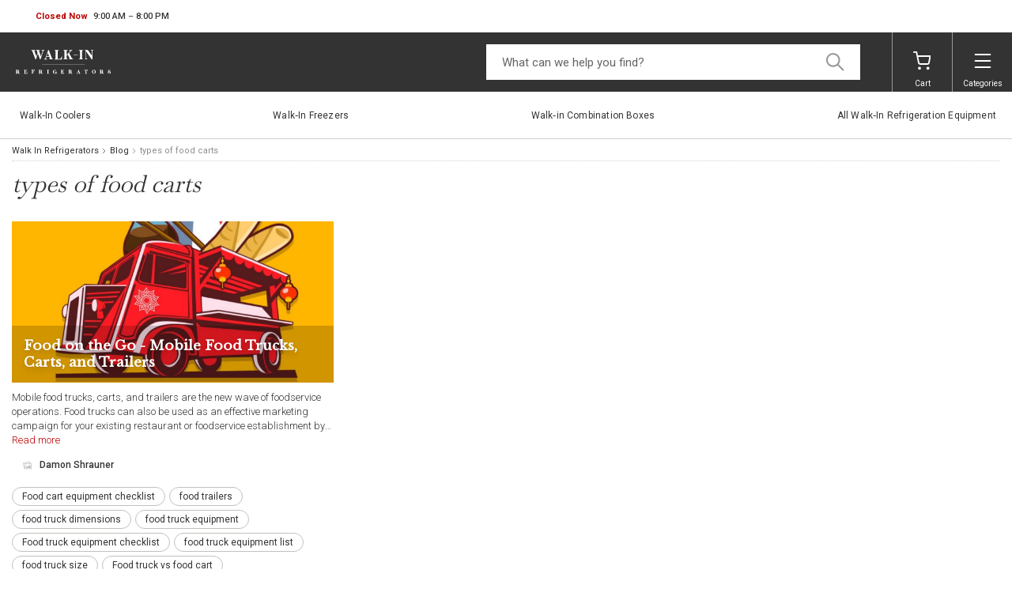

--- FILE ---
content_type: text/html
request_url: https://www.walkinrefrigerators.com/tags/types-of-food-carts.html
body_size: 4531
content:
<!-- This site was created in 4ib. https://www.4ib.com --><!-- Last Published: 2026-01-17 00:15:32Z -->    <!DOCTYPE html><html lang="en"><head><meta charset="utf-8"><meta http-equiv="X-UA-Compatible" content="IE=edge"><meta name="viewport" content="width=device-width,minimum-scale=1,maximum-scale=1,initial-scale=1,user-scalable=no"><meta name="mobile-web-app-capable" content="yes">    <title> types of food carts</title> <meta name="description" content=" types of food carts"> <meta name="keywords" content=" types of food carts">         <meta name="robots" content="noindex">      <link rel="preconnect" href="https://fonts.googleapis.com"><link rel="preconnect" href="https://fonts.gstatic.com" crossorigin><link rel="preload" href="https://fonts.googleapis.com/css2?family=Libre+Baskerville&family=Roboto:wght@100;300;400;500;700;900&display=swap" as="style"><link href="https://fonts.googleapis.com/css2?family=Libre+Baskerville&family=Roboto:wght@100;300;400;500;700;900&display=swap" rel="stylesheet"><link rel="stylesheet" href="https://www.walkinrefrigerators.com/assets/css/fonts-e802d8876d.css" property="stylesheet"> <link rel="stylesheet" href="https://www.walkinrefrigerators.com/assets/css/pages/blog-cbf5f50228.css" property="stylesheet"><link rel="stylesheet" href="https://www.walkinrefrigerators.com/assets/css/sections/main-menu-separate-024bccc6aa.css" property="stylesheet"> <link rel="stylesheet" href="https://www.walkinrefrigerators.com/assets/css/theme/styles-97f80fde83.css" property="stylesheet"><meta name="google-site-verification" content="xsMZDj-LCc-IxL73-tTtC-8hndQgPdj8s7N887Svx_0"> <script>		var sentryLoaded = function() {			Sentry.init({				debug: false,				sampleRate: 0.05,				beforeSend(event) {					if (event.exception.values[0].stacktrace.frames[0].filename === `<anonymous>`) {						return null;					}					if (event.exception.values[0].stacktrace.frames[0].module === `<unknown module>`) {						return null;					}					if (event.exception.values[0].value) {						if (event.exception.values[0].value.includes('`Script error.`')) {							return null;						}					}					if (window.navigator.userAgent.toLowerCase().includes('bot')) {						return null;					}					return event;				}			});		};	</script><link rel="preload" as="script" href="https://js.sentry-cdn.com/2b71b1e154da6af433361c53ddf73d2c.min.js" crossorigin="anonymous"><script src="https://js.sentry-cdn.com/2b71b1e154da6af433361c53ddf73d2c.min.js" crossorigin="anonymous" async onload="sentryLoaded()"></script></head><body class="blog-page blog-roll-page blog-tag-page"><div class="blog-content"><header class="page-header"><div class="topbar row"><div class="col"><div class="business-hours dropdown pull-right" id="js-business-hours" data-tz="-300"><p id="dropdownBusinessHours" role="button" data-bs-toggle="dropdown" aria-expanded="false"><span class="hide status-opened js-opened" data-trans-id="open_now">Open Now</span> <span class="hide status-closed js-closed-today" data-trans-id="closed_today">Closed Today</span> <span class="hide status-closed js-closed-now" data-trans-id="closed_now">Closed Now</span> <span class="hours-status"><span class="js-hours-today"></span> <span class="caret"></span></span></p><ul class="dropdown-menu" aria-labelledby="dropdownBusinessHours"><li data-day="9"><span class="hours-day">Monday - Friday</span> <span class="hours-time"><time class="hours-start" datetime="9:00 AM">9:00 AM</time>&nbsp;&ndash;&nbsp;<time class="hours-end" datetime="8:00 PM">8:00 PM</time></span></li></ul></div></div><div class="col"></div></div><div class="navbar"><div class="col"><div class="user-menu main-menu-toggler"><a href="#" class="menu-toggler"><svg class="svg-icon menu-icon"><use xlink:href="/assets/i/icons/icons.svg#header-menu"></use></svg><svg class="svg-icon menu-icon-active"><use xlink:href="/assets/i/icons/icons.svg#chevron-left"></use></svg></a></div></div><div class="logo logo-auto col"><a href="/"><img alt="Walk In Refrigerators" src="/themes/walkinrefrigerators/i/walkinrefrigerators.svg">   </a></div><form class="search col" role="search"><input name="query" class="form-control" type="search" placeholder="What can we help you find?" aria-label="Search"> <button type="button" class="btn-reset d-none"><svg class="svg-icon"><use xlink:href="/assets/i/icons/icons.svg#times"></use></svg></button>  <button class="btn btn-search" type="submit" data-list="true" disabled><svg class="svg-icon"><use xlink:href="/assets/i/icons/icons.svg#search"></use></svg></button> </form>  <div class="col app-quote-menu d-none"></div><div class="col app-cart-menu"><div class="user-menu cart-menu"><a href="/my/cart/" rel="nofollow"><svg class="svg-icon menu-icon"><use xlink:href="/assets/i/icons/icons.svg#carts"></use></svg><span class="d-lg-inline d-none">Cart</span></a></div></div><div class="col categories-menu"><div class="user-menu menu-categories"><a href="#" class="js-toggle-side-menu" data-menu-state="true"><svg class="svg-icon menu-icon js-menu-icon"><use xlink:href="/assets/i/icons/icons.svg#header-menu"></use></svg><svg class="svg-icon spin d-none menu-icon js-menu-progress-icon"><use xlink:href="/assets/i/icons/icons.svg#loader"></use></svg><span class="d-lg-inline d-none">Categories</span></a></div></div></div></header> <nav class="main-menu"><ul> <li><a href="/walk-in-coolers/" title="Walk&#x2011;In&nbsp;Coolers"><span>Walk&#x2011;In&nbsp;Coolers</span></a></li>  <li><a href="/walk-in-freezers/" title="Walk&#x2011;In&nbsp;Freezers"><span>Walk&#x2011;In&nbsp;Freezers</span></a></li>  <li><a href="/walk-in-combination-boxes/" title="Walk&#x2011;in&nbsp;Combination&nbsp;Boxes"><span>Walk&#x2011;in&nbsp;Combination&nbsp;Boxes</span></a></li>  <li><a href="/walk-in-refrigeration/" title="All&nbsp;Walk&#x2011;In&nbsp;Refrigeration&nbsp;Equipment"><span>All&nbsp;Walk&#x2011;In&nbsp;Refrigeration&nbsp;Equipment</span></a></li> <li class="back-link"><svg class="svg-icon"><use xlink:href="/assets/i/icons/icons.svg#chevron-left"></use></svg>Catalog Menu</li></ul><div class="top-bar-links"><ul><li><button type="button" class="btn btn-secondary btn-md btn-chat">Chat now</button></li></ul></div><section class="social-bar"><div class="container-fluid"><div class="row"><div class="col-24 col-lg-10 col-md-13 text-center text-md-start"><ul class="social-icons"> <li><a href="https://www.facebook.com/walkin.units"><picture><source type="image/webp" srcset="/assets/i/icons/social/webp/facebook.webp"><img src="/assets/i/icons/social/png/facebook.png" alt="facebook" loading="lazy"></picture></a></li>  <li><a href="https://twitter.com/CKitchen_com"><picture><source type="image/webp" srcset="/assets/i/icons/social/webp/twitter.webp"><img src="/assets/i/icons/social/png/twitter.png" alt="twitter" loading="lazy"></picture></a></li>  <li><a href="https://www.pinterest.com/walkinrefrigerators"><picture><source type="image/webp" srcset="/assets/i/icons/social/webp/pinterest.webp"><img src="/assets/i/icons/social/png/pinterest.png" alt="pinterest" loading="lazy"></picture></a></li>  <li><a href="https://www.instagram.com/walkin.units/"><picture><source type="image/webp" srcset="/assets/i/icons/social/webp/instagram.webp"><img src="/assets/i/icons/social/png/instagram.png" alt="instagram" loading="lazy"></picture></a></li>  <li><a href="https://www.youtube.com/channel/UC9IKmH8353UvBaE66algjDQ"><picture><source type="image/webp" srcset="/assets/i/icons/social/webp/youtube.webp"><img src="/assets/i/icons/social/png/youtube.png" alt="youtube" loading="lazy"></picture></a></li> </ul></div><div class="col app-newsletter-signup"></div></div></div></section> <nav class="footer-menu"><ul><li><a href="/about-us/" title="About Us"><span>About Us</span></a></li><li><a href="/contact-us/" title="Contact Us"><span>Contact Us</span></a></li><li><a href="/privacy/" title="Privacy"><span>Privacy</span></a></li><li><a href="/terms-conditions/" title="Terms & Conditions"><span>Terms & Conditions</span></a></li></ul></nav></nav> <div class="blog-content-body"><nav class="container-fluid breadcrumbs" aria-label="breadcrumb"><ol class="breadcrumb"><li class="breadcrumb-item"><a href="/"> Walk In Refrigerators </a></li><li class="breadcrumb-item"><a href="/blog">Blog</a></li> <li class="breadcrumb-item active" aria-current="page">   types of food carts   </li></ol></nav><h1 class="container-fluid blog-page-title">types of food carts</h1><section class="container-fluid blog-roll-posts-list top-posts"><div class="row"> <div class="blog-card col-24 col-sm-24 col-md-12 col-xl-8 top-post"><div class="preview-box"><a href="/blog/2021/7/food-on-the-go-mobile-food-trucks-carts.html"> <img src="/img/blog/67d24cf8-25d7-4e7a-b12e-525b910b7850/21157472-54a3-458e-b3ab-4cb893a1bc41/f6a2e7d1-126f-4de2-8431-260f028594fb_food-truck-size.jpg" loading="lazy" class="preview" alt="Food on the Go - Mobile Food Trucks, Carts, and Trailers" onerror="this.srcset='/assets/i/blank.svg'"> </a><h3 class="title"><a href="/blog/2021/7/food-on-the-go-mobile-food-trucks-carts.html" class="more">Food on the Go - Mobile Food Trucks, Carts, and Trailers</a></h3></div><div class="blog-card-body"><div class="description"><span class="content"><p><span>Mobile food trucks, carts, and trailers are the new wave of foodservice operations. Food trucks can also be used as an effective marketing campaign for your existing restaurant or foodservice establishment by offering customers a taste of the popular dishes on your menu. Food trucks, carts, and mobile food trailers have become a mainstay of the foodservice industry today and are not considered a passing fad anymore.</span></p><p><br data-mce-bogus="1"></p></span> <a href="/blog/2021/7/food-on-the-go-mobile-food-trucks-carts.html" class="more">Read more</a></div></div><div class="author"> <img src="/crm/userfiles/user/78de068e042f4467be45d65a911c3e5a-damon.png" loading="lazy" alt="author-logo" onerror="this.srcset='/assets/i/blank.svg'">  <a href="/authors/damon-shrauner.html"><span class="name">Damon Shrauner</span></a></div> <ul class="tags-list"> <li><a href="/tags/food-cart-equipment-checklist.html" title="Food cart equipment checklist">Food cart equipment checklist</a></li>  <li><a href="/tags/food-trailers.html" title="food trailers">food trailers</a></li>  <li><a href="/tags/food-truck-dimensions.html" title="food truck dimensions">food truck dimensions</a></li>  <li><a href="/tags/food-truck-equipment.html" title="food truck equipment">food truck equipment</a></li>  <li><a href="/tags/food-truck-equipment-checklist.html" title="Food truck equipment checklist">Food truck equipment checklist</a></li>  <li><a href="/tags/food-truck-equipment-list.html" title="food truck equipment list">food truck equipment list</a></li>  <li><a href="/tags/food-truck-size.html" title="food truck size">food truck size</a></li>  <li><a href="/tags/food-truck-vs-food-cart.html" title="Food truck vs food cart">Food truck vs food cart</a></li>  <li><a href="/tags/food-truck-vs-food-trailer.html" title="Food truck vs food trailer">Food truck vs food trailer</a></li>  <li><a href="/tags/food-truck-vs-trailer.html" title="food truck vs trailer">food truck vs trailer</a></li>  <li><a href="/tags/mobile-kitchen-trailor.html" title="mobile kitchen trailor">mobile kitchen trailor</a></li>  <li><a href="/tags/starting-a-food-truck.html" title="Starting a food truck">Starting a food truck</a></li>  <li><a href="/tags/types-of-food-carts.html" title="types of food carts">types of food carts</a></li> </ul></div>    </div></section>   </div><div class="blog-search-app loading d-none"></div> <section class="social-bar"><div class="container-fluid"><div class="row"><div class="col-24 col-lg-10 col-md-13 text-center text-md-start"><ul class="social-icons"> <li><a href="https://www.facebook.com/walkin.units"><picture><source type="image/webp" srcset="/assets/i/icons/social/webp/facebook.webp"><img src="/assets/i/icons/social/png/facebook.png" alt="facebook" loading="lazy"></picture></a></li>  <li><a href="https://twitter.com/CKitchen_com"><picture><source type="image/webp" srcset="/assets/i/icons/social/webp/twitter.webp"><img src="/assets/i/icons/social/png/twitter.png" alt="twitter" loading="lazy"></picture></a></li>  <li><a href="https://www.pinterest.com/walkinrefrigerators"><picture><source type="image/webp" srcset="/assets/i/icons/social/webp/pinterest.webp"><img src="/assets/i/icons/social/png/pinterest.png" alt="pinterest" loading="lazy"></picture></a></li>  <li><a href="https://www.instagram.com/walkin.units/"><picture><source type="image/webp" srcset="/assets/i/icons/social/webp/instagram.webp"><img src="/assets/i/icons/social/png/instagram.png" alt="instagram" loading="lazy"></picture></a></li>  <li><a href="https://www.youtube.com/channel/UC9IKmH8353UvBaE66algjDQ"><picture><source type="image/webp" srcset="/assets/i/icons/social/webp/youtube.webp"><img src="/assets/i/icons/social/png/youtube.png" alt="youtube" loading="lazy"></picture></a></li> </ul></div><div class="col app-newsletter-signup"></div></div></div></section> <footer class="page-footer-condenced"> 55 Union Place, Suite 302  Summit, NJ 07901 1 (844) 818-1313<br> &copy;&nbsp;Walk In Refrigerators All Rights Reserved.</footer></div><aside class="side-menu"><button type="button" class="side-menu-close-btn js-close-side-menu-btn"><svg class="svg-icon"><use xlink:href="/assets/i/icons/icons.svg#times"></use></svg></button><section class="categories-menu-header"><button type="button" class="side-menu-close-btn js-close-side-menu-btn"><svg class="svg-icon"><use xlink:href="/assets/i/icons/icons.svg#chevron-left"></use></svg></button><div class="app-customer-menu"><div class="user-menu account-menu"><a href="/me/signin?next=/tags/types-of-food-carts.html" rel="nofollow"><svg class="svg-icon menu-icon"><use xlink:href="/assets/i/icons/icons.svg#profile"></use></svg>Sign In</a></div></div></section><ul class="categories-list js-blog-categories-list-placeholder"><li><a href="/blog"><svg class="svg-icon"><use xlink:href="/assets/i/icons/icons.svg#edit"></use></svg>All Posts</a></li><li><a href="/blog/#blog-roll-archive"><svg class="svg-icon"><use xlink:href="/assets/i/icons/icons.svg#archive"></use></svg>All Archives</a></li>  <li><a href="/categories/general.html">General <span class="badge">86</span></a></li> </ul></aside> <script>	window.BlogSettings = window.BlogSettings || {};	window.BlogSettings.BlogId = '67d24cf8-25d7-4e7a-b12e-525b910b7850';	window.BlogSettings.BlogURL = '/blog';	window.BlogSettings.BlogName = 'Blog';	window.BlogSettings.SiteName = 'Walk In Refrigerators';	window.BlogSettings.ShowStoreMenu = 'true'.toLowerCase() == 'true';					window.BlogSettings.PRODUCT_PRICE_POLICY = 'MAP'.toUpperCase();	</script> <script src="https://www.walkinrefrigerators.com/assets/js/utils-a46235828b.js" defer crossorigin="anonymous"></script><script src="https://www.walkinrefrigerators.com/assets/js/blog/main-2b3203bf05.js" defer type="module" crossorigin="anonymous"></script><script src="https://www.walkinrefrigerators.com/assets/js/store/main-1a7898c60c.js" type="module" defer crossorigin="anonymous"></script>  <script src="https://www.walkinrefrigerators.com/assets/js/utils-7ccbe92d55.include-script.js" defer crossorigin="anonymous"></script> <script src="https://www.walkinrefrigerators.com/assets/js/store/common/recaptcha-callback-d0d58baffa.js" defer crossorigin="anonymous"></script> <script type="text/javascript">	var ext_js_loaded = false;	var ext_js_load = function() {		if (!ext_js_loaded && typeof include_script !== 'undefined') {			ext_js_loaded = true;												include_script('script', 'https://www.googletagmanager.com/gtag/js?id=UA-192929036-1', {}, window.gtagLoaded);					window.dataLayer = window.dataLayer || [];					function gtag(){dataLayer.push(arguments);}					gtag('js', new Date());					gtag('config', 'UA-192929036-1');											gtag('config', 'AW-10927318605', {							'phone_conversion_number': '1 (844) 818-1313'						});										window.gtag = gtag;																			if (!window.grecaptcha) {						var recaptcha_loaded = function() {							document.dispatchEvent(new CustomEvent('grecaptcha:loaded'));						};													include_script('script', 'https://www.google.com/recaptcha/enterprise.js?render=6LeIRtoaAAAAAFg4Jr2bP2jDIjpO0m4R45bQYt7b', {defer: 'defer'}, recaptcha_loaded);											}														include_script('script', 'https://chat.4ib.com/widget/sdk.js?chatUrl=https://chat.4ib.com&apiKey=4c6fc777-c102-47bc-a7e7-6edcce8be15a', {'data-chat': '4ib'});						document.dispatchEvent(new CustomEvent('ext-js:loaded'));		}	};	window.addEventListener('load', function () {		var evt = new Event('window-loaded');		window.dispatchEvent( evt );					setTimeout(function () {				ext_js_load();			}, 4000);			});			window.addEventListener('mousemove', ext_js_load, {once: true});		window.addEventListener('scroll', ext_js_load, {once: true});		window.addEventListener('keydown', ext_js_load, {once: true});	</script>   <script data-ad-client="ca-pub-1398204104673972" async src="https://pagead2.googlesyndication.com/pagead/js/adsbygoogle.js"></script>        </body></html>    

--- FILE ---
content_type: text/html; charset=utf-8
request_url: https://www.google.com/recaptcha/api2/aframe
body_size: 259
content:
<!DOCTYPE HTML><html><head><meta http-equiv="content-type" content="text/html; charset=UTF-8"></head><body><script nonce="g2PBfTO3SsJpWC6Ow272UQ">/** Anti-fraud and anti-abuse applications only. See google.com/recaptcha */ try{var clients={'sodar':'https://pagead2.googlesyndication.com/pagead/sodar?'};window.addEventListener("message",function(a){try{if(a.source===window.parent){var b=JSON.parse(a.data);var c=clients[b['id']];if(c){var d=document.createElement('img');d.src=c+b['params']+'&rc='+(localStorage.getItem("rc::a")?sessionStorage.getItem("rc::b"):"");window.document.body.appendChild(d);sessionStorage.setItem("rc::e",parseInt(sessionStorage.getItem("rc::e")||0)+1);localStorage.setItem("rc::h",'1768797175155');}}}catch(b){}});window.parent.postMessage("_grecaptcha_ready", "*");}catch(b){}</script></body></html>

--- FILE ---
content_type: text/css
request_url: https://www.walkinrefrigerators.com/assets/css/pages/blog-cbf5f50228.css
body_size: 50548
content:
:root{--color-key: #333;--color-key-white: #fff;--color-basic-gray-hover: #6f6f6f;--color-basic-gray: #666;--color-basic-gray-soft: #d1d1d1;--color-basic-gray-light: #e3e3e3;--color-basic-gray-super-light: #f5f5f5;--color-basic-silver-dark: #676663;--color-basic-silver: #8c8b88;--color-basic-silver-light: #c2c1be;--color-basic-bronze-dark: #866b3c;--color-basic-bronze: #a47f3e;--color-basic-bronze-light: #ccc4b2;--color-basic-red: #b00;--color-basic-red-hover: #c50000;--color-basic-orange: #ec9b53;--color-basic-cian: #7077d1;--color-signal-yellow: #fbd243;--color-signal-yellow-hover: #ffd747;--color-push-blue: #2a3389;--color-push-blue-hover: #313a90;--color-fx-black: #000;--font-family-sans-serif: 'Roboto', system-ui, -apple-system, "Segoe UI", "Helvetica Neue", Arial, "Noto Sans", sans-serif, "Apple Color Emoji", "Segoe UI Emoji", "Segoe UI Symbol", "Noto Color Emoji" !default;--font-family-serif: 'Baskervville', AvenirNext, Avenir, -apple-system, BlinkMacSystemFont, Roboto Slab, Droid Serif, Segoe UI, Oxygen-Sans, Ubuntu, Cantarell, Georgia, serif;--font-family-libre: 'Libre Baskerville', AvenirNext, Avenir, -apple-system, BlinkMacSystemFont, Roboto Slab, Droid Serif, Segoe UI, Oxygen-Sans, Ubuntu, Cantarell, Georgia, serif;--star-rating-size: 36px;--star-rating: 0;--section-border: 1px solid rgba(0, 0, 0, 0.18)}.color-key{color:#333}.color-key-white{color:#fff}.color-basic-gray-hover{color:#6f6f6f}.color-basic-gray{color:#666}.color-basic-gray-soft{color:#d1d1d1}.color-basic-gray-light{color:#e3e3e3}.color-basic-gray-super-light{color:#f5f5f5}.color-basic-silver-dark{color:#676663}.color-basic-silver{color:#8c8b88}.color-basic-silver-light{color:#c2c1be}.color-basic-bronze-dark{color:#866b3c}.color-basic-bronze{color:#a47f3e}.color-basic-bronze-light{color:#ccc4b2}.color-basic-red{color:#b00}.color-basic-red-hover{color:#c50000}.color-basic-orange{color:#ec9b53}.color-basic-cian{color:#7077d1}.color-signal-yellow{color:#fbd243}.color-signal-yellow-hover{color:#ffd747}.color-push-blue{color:#2a3389}.color-push-blue-hover{color:#313a90}.color-fx-black{color:#000}:root,[data-bs-theme="light"]{--bs-blue: #0d6efd;--bs-indigo: #6610f2;--bs-purple: #6f42c1;--bs-pink: #d63384;--bs-red: #dc3545;--bs-orange: #fd7e14;--bs-yellow: #ffc107;--bs-green: #198754;--bs-teal: #20c997;--bs-cyan: #0dcaf0;--bs-black: #000;--bs-white: #fff;--bs-gray: #6c757d;--bs-gray-dark: #343a40;--bs-gray-100: #f8f9fa;--bs-gray-200: #e9ecef;--bs-gray-300: #dee2e6;--bs-gray-400: #ced4da;--bs-gray-500: #adb5bd;--bs-gray-600: #6c757d;--bs-gray-700: #495057;--bs-gray-800: #343a40;--bs-gray-900: #212529;--bs-primary: #b00;--bs-secondary: #666;--bs-success: #198754;--bs-info: #0dcaf0;--bs-warning: #fbd243;--bs-danger: #b00;--bs-light: #f8f9fa;--bs-dark: #212529;--bs-primary-rgb: 187,0,0;--bs-secondary-rgb: 102,102,102;--bs-success-rgb: 25,135,84;--bs-info-rgb: 13,202,240;--bs-warning-rgb: 251,210,67;--bs-danger-rgb: 187,0,0;--bs-light-rgb: 248,249,250;--bs-dark-rgb: 33,37,41;--bs-primary-text-emphasis: #4b0000;--bs-secondary-text-emphasis: #292929;--bs-success-text-emphasis: #0a3622;--bs-info-text-emphasis: #055160;--bs-warning-text-emphasis: #64541b;--bs-danger-text-emphasis: #4b0000;--bs-light-text-emphasis: #495057;--bs-dark-text-emphasis: #495057;--bs-primary-bg-subtle: #f1cccc;--bs-secondary-bg-subtle: #e0e0e0;--bs-success-bg-subtle: #d1e7dd;--bs-info-bg-subtle: #cff4fc;--bs-warning-bg-subtle: #fef6d9;--bs-danger-bg-subtle: #f1cccc;--bs-light-bg-subtle: #fcfcfd;--bs-dark-bg-subtle: #ced4da;--bs-primary-border-subtle: #e49999;--bs-secondary-border-subtle: #c2c2c2;--bs-success-border-subtle: #a3cfbb;--bs-info-border-subtle: #9eeaf9;--bs-warning-border-subtle: #fdedb4;--bs-danger-border-subtle: #e49999;--bs-light-border-subtle: #e9ecef;--bs-dark-border-subtle: #adb5bd;--bs-white-rgb: 255,255,255;--bs-black-rgb: 0,0,0;--bs-font-sans-serif: "Roboto", system-ui, -apple-system, "Segoe UI", "Helvetica Neue", Arial, "Noto Sans", sans-serif, "Apple Color Emoji", "Segoe UI Emoji", "Segoe UI Symbol", "Noto Color Emoji";--bs-font-monospace: SFMono-Regular, Menlo, Monaco, Consolas, "Liberation Mono", "Courier New", monospace;--bs-gradient: linear-gradient(180deg, rgba(255,255,255,0.15), rgba(255,255,255,0));--bs-body-font-family: var(--bs-font-sans-serif);--bs-body-font-size:.8125rem;--bs-body-font-weight: 400;--bs-body-line-height: 1.5;--bs-body-color: #333;--bs-body-color-rgb: 51,51,51;--bs-body-bg: #fff;--bs-body-bg-rgb: 255,255,255;--bs-emphasis-color: #000;--bs-emphasis-color-rgb: 0,0,0;--bs-secondary-color: rgba(51,51,51,0.75);--bs-secondary-color-rgb: 51,51,51;--bs-secondary-bg: #e9ecef;--bs-secondary-bg-rgb: 233,236,239;--bs-tertiary-color: rgba(51,51,51,0.5);--bs-tertiary-color-rgb: 51,51,51;--bs-tertiary-bg: #f8f9fa;--bs-tertiary-bg-rgb: 248,249,250;--bs-heading-color: #333;--bs-link-color: #333;--bs-link-color-rgb: 51,51,51;--bs-link-decoration: none;--bs-link-hover-color: #292929;--bs-link-hover-color-rgb: 41,41,41;--bs-link-hover-decoration: underline;--bs-code-color: #d63384;--bs-highlight-color: #333;--bs-highlight-bg: #fff3cd;--bs-border-width: 1px;--bs-border-style: solid;--bs-border-color: #dee2e6;--bs-border-color-translucent: rgba(0,0,0,0.175);--bs-border-radius: .375rem;--bs-border-radius-sm: .25rem;--bs-border-radius-lg: .5rem;--bs-border-radius-xl: 1rem;--bs-border-radius-xxl: 2rem;--bs-border-radius-2xl: var(--bs-border-radius-xxl);--bs-border-radius-pill: 50rem;--bs-box-shadow: 0 0.5rem 1rem rgba(0,0,0,0.15);--bs-box-shadow-sm: 0 0.125rem 0.25rem rgba(0,0,0,0.075);--bs-box-shadow-lg: 0 1rem 3rem rgba(0,0,0,0.175);--bs-box-shadow-inset: inset 0 1px 2px rgba(0,0,0,0.075);--bs-focus-ring-width: .25rem;--bs-focus-ring-opacity: .25;--bs-focus-ring-color: rgba(187,0,0,0.25);--bs-form-valid-color: #198754;--bs-form-valid-border-color: #198754;--bs-form-invalid-color: #b00;--bs-form-invalid-border-color: #b00}[data-bs-theme="dark"]{color-scheme:dark;--bs-body-color: #dee2e6;--bs-body-color-rgb: 222,226,230;--bs-body-bg: #212529;--bs-body-bg-rgb: 33,37,41;--bs-emphasis-color: #fff;--bs-emphasis-color-rgb: 255,255,255;--bs-secondary-color: rgba(222,226,230,0.75);--bs-secondary-color-rgb: 222,226,230;--bs-secondary-bg: #343a40;--bs-secondary-bg-rgb: 52,58,64;--bs-tertiary-color: rgba(222,226,230,0.5);--bs-tertiary-color-rgb: 222,226,230;--bs-tertiary-bg: #2b3035;--bs-tertiary-bg-rgb: 43,48,53;--bs-primary-text-emphasis: #d66666;--bs-secondary-text-emphasis: #a3a3a3;--bs-success-text-emphasis: #75b798;--bs-info-text-emphasis: #6edff6;--bs-warning-text-emphasis: #fde48e;--bs-danger-text-emphasis: #d66666;--bs-light-text-emphasis: #f8f9fa;--bs-dark-text-emphasis: #dee2e6;--bs-primary-bg-subtle: #250000;--bs-secondary-bg-subtle: #141414;--bs-success-bg-subtle: #051b11;--bs-info-bg-subtle: #032830;--bs-warning-bg-subtle: #322a0d;--bs-danger-bg-subtle: #250000;--bs-light-bg-subtle: #343a40;--bs-dark-bg-subtle: #1a1d20;--bs-primary-border-subtle: #700000;--bs-secondary-border-subtle: #3d3d3d;--bs-success-border-subtle: #0f5132;--bs-info-border-subtle: #087990;--bs-warning-border-subtle: #977e28;--bs-danger-border-subtle: #700000;--bs-light-border-subtle: #495057;--bs-dark-border-subtle: #343a40;--bs-heading-color: inherit;--bs-link-color: #d66666;--bs-link-hover-color: #de8585;--bs-link-color-rgb: 214,102,102;--bs-link-hover-color-rgb: 222,133,133;--bs-code-color: #e685b5;--bs-highlight-color: #dee2e6;--bs-highlight-bg: #664d03;--bs-border-color: #495057;--bs-border-color-translucent: rgba(255,255,255,0.15);--bs-form-valid-color: #75b798;--bs-form-valid-border-color: #75b798;--bs-form-invalid-color: #ea868f;--bs-form-invalid-border-color: #ea868f}*,*::before,*::after{box-sizing:border-box}@media (prefers-reduced-motion: no-preference){:root{scroll-behavior:smooth}}body{margin:0;font-family:var(--bs-body-font-family);font-size:var(--bs-body-font-size);font-weight:var(--bs-body-font-weight);line-height:var(--bs-body-line-height);color:var(--bs-body-color);text-align:var(--bs-body-text-align);background-color:var(--bs-body-bg);-webkit-text-size-adjust:100%;-webkit-tap-highlight-color:rgba(0,0,0,0)}hr{margin:1rem 0;color:inherit;border:0;border-top:var(--bs-border-width) solid;opacity:.25}.h1,h1,.h2,h2,.h3,h3,.h4,h4,.h5,h5,h6,.h6{margin-top:0;margin-bottom:1.25rem;font-family:var(--font-family-serif);font-weight:500;line-height:1.2;color:var(--bs-heading-color)}.h1,h1{font-size:1.125rem}.h2,h2{font-size:1rem}.h3,h3{font-size:.8125rem}.h4,h4{font-size:.875rem}.h5,h5{font-size:.75rem}h6,.h6{font-size:.8125rem}p{margin-top:0;margin-bottom:.625rem}abbr[title]{text-decoration:underline dotted;cursor:help;text-decoration-skip-ink:none}address{margin-bottom:1rem;font-style:normal;line-height:inherit}ol,ul{padding-left:2rem}ol,ul,dl{margin-top:0;margin-bottom:1rem}ol ol,ul ul,ol ul,ul ol{margin-bottom:0}dt{font-weight:700}dd{margin-bottom:.5rem;margin-left:0}blockquote{margin:0 0 1rem}b,strong{font-weight:500}small,.small{font-size:.875em}mark,.mark{padding:.1875em;color:var(--bs-highlight-color);background-color:var(--bs-highlight-bg)}sub,sup{position:relative;font-size:.75em;line-height:0;vertical-align:baseline}sub{bottom:-.25em}sup{top:-.5em}a{color:rgba(var(--bs-link-color-rgb), var(--bs-link-opacity, 1));text-decoration:none}a:hover{--bs-link-color-rgb: var(--bs-link-hover-color-rgb);text-decoration:underline}a:not([href]):not([class]),a:not([href]):not([class]):hover{color:inherit;text-decoration:none}pre,code,kbd,samp{font-family:var(--bs-font-monospace);font-size:1em}pre{display:block;margin-top:0;margin-bottom:1rem;overflow:auto;font-size:.875em}pre code{font-size:inherit;color:inherit;word-break:normal}code{font-size:.875em;color:var(--bs-code-color);word-wrap:break-word}a>code{color:inherit}kbd{padding:.1875rem .375rem;font-size:.875em;color:var(--bs-body-bg);background-color:var(--bs-body-color);border-radius:.25rem}kbd kbd{padding:0;font-size:1em}figure{margin:0 0 1rem}img,svg{vertical-align:middle}table{caption-side:bottom;border-collapse:collapse}caption{padding-top:.5rem;padding-bottom:.5rem;color:var(--bs-secondary-color);text-align:left}th{text-align:inherit;text-align:-webkit-match-parent}thead,tbody,tfoot,tr,td,th{border-color:inherit;border-style:solid;border-width:0}label{display:inline-block}button{border-radius:0}button:focus:not(:focus-visible){outline:0}input,button,select,optgroup,textarea{margin:0;font-family:inherit;font-size:inherit;line-height:inherit}button,select{text-transform:none}[role="button"]{cursor:pointer}select{word-wrap:normal}select:disabled{opacity:1}[list]:not([type="date"]):not([type="datetime-local"]):not([type="month"]):not([type="week"]):not([type="time"])::-webkit-calendar-picker-indicator{display:none !important}button,[type="button"],[type="reset"],[type="submit"]{-webkit-appearance:button}button:not(:disabled),[type="button"]:not(:disabled),[type="reset"]:not(:disabled),[type="submit"]:not(:disabled){cursor:pointer}::-moz-focus-inner{padding:0;border-style:none}textarea{resize:vertical}fieldset{min-width:0;padding:0;margin:0;border:0}legend{float:left;width:100%;padding:0;margin-bottom:.5rem;font-size:calc(1.275rem + .3vw);line-height:inherit}@media (min-width: 1200px){legend{font-size:1.5rem}}legend+*{clear:left}::-webkit-datetime-edit-fields-wrapper,::-webkit-datetime-edit-text,::-webkit-datetime-edit-minute,::-webkit-datetime-edit-hour-field,::-webkit-datetime-edit-day-field,::-webkit-datetime-edit-month-field,::-webkit-datetime-edit-year-field{padding:0}::-webkit-inner-spin-button{height:auto}[type="search"]{-webkit-appearance:textfield;outline-offset:-2px}::-webkit-search-decoration{-webkit-appearance:none}::-webkit-color-swatch-wrapper{padding:0}::file-selector-button{font:inherit;-webkit-appearance:button}output{display:inline-block}iframe{border:0}summary{display:list-item;cursor:pointer}progress{vertical-align:baseline}[hidden]{display:none !important}.lead{font-size:1.015625rem;font-weight:300}.display-1{font-size:calc(1.625rem + 4.5vw);font-weight:300;line-height:1.2}@media (min-width: 1200px){.display-1{font-size:5rem}}.display-2{font-size:calc(1.575rem + 3.9vw);font-weight:300;line-height:1.2}@media (min-width: 1200px){.display-2{font-size:4.5rem}}.display-3{font-size:calc(1.525rem + 3.3vw);font-weight:300;line-height:1.2}@media (min-width: 1200px){.display-3{font-size:4rem}}.display-4{font-size:calc(1.475rem + 2.7vw);font-weight:300;line-height:1.2}@media (min-width: 1200px){.display-4{font-size:3.5rem}}.display-5{font-size:calc(1.425rem + 2.1vw);font-weight:300;line-height:1.2}@media (min-width: 1200px){.display-5{font-size:3rem}}.display-6{font-size:calc(1.375rem + 1.5vw);font-weight:300;line-height:1.2}@media (min-width: 1200px){.display-6{font-size:2.5rem}}.list-unstyled{padding-left:0;list-style:none}.list-inline{padding-left:0;list-style:none}.list-inline-item{display:inline-block}.list-inline-item:not(:last-child){margin-right:.5rem}.initialism{font-size:.875em;text-transform:uppercase}.blockquote{margin-bottom:1rem;font-size:1.015625rem}.blockquote>:last-child{margin-bottom:0}.blockquote-footer{margin-top:-1rem;margin-bottom:1rem;font-size:.875em;color:#6c757d}.blockquote-footer::before{content:"\2014\00A0"}.img-fluid{max-width:100%;height:auto}.img-thumbnail{padding:.25rem;background-color:var(--bs-body-bg);border:var(--bs-border-width) solid var(--bs-border-color);border-radius:var(--bs-border-radius);box-shadow:var(--bs-box-shadow-sm);max-width:100%;height:auto}.figure{display:inline-block}.figure-img{margin-bottom:.5rem;line-height:1}.figure-caption{font-size:.875em;color:var(--bs-secondary-color)}.container,.container-fluid,.container-sm,.container-md,.container-lg,.container-xl,.container-xxl{--bs-gutter-x: 14px;--bs-gutter-y: 0;width:100%;padding-right:calc(var(--bs-gutter-x) * .5);padding-left:calc(var(--bs-gutter-x) * .5);margin-right:auto;margin-left:auto}@media (min-width: 576px){.container,.container-sm{max-width:540px}}@media (min-width: 768px){.container,.container-sm,.container-md{max-width:720px}}@media (min-width: 992px){.container,.container-sm,.container-md,.container-lg{max-width:960px}}@media (min-width: 1200px){.container,.container-sm,.container-md,.container-lg,.container-xl{max-width:1140px}}@media (min-width: 1400px){.container,.container-sm,.container-md,.container-lg,.container-xl,.container-xxl{max-width:1320px}}:root{--bs-breakpoint-xs: 0;--bs-breakpoint-sm: 576px;--bs-breakpoint-md: 768px;--bs-breakpoint-lg: 992px;--bs-breakpoint-xl: 1200px;--bs-breakpoint-xxl: 1400px}.row{--bs-gutter-x: 14px;--bs-gutter-y: 0;display:flex;flex-wrap:wrap;margin-top:calc(-1 * var(--bs-gutter-y));margin-right:calc(-.5 * var(--bs-gutter-x));margin-left:calc(-.5 * var(--bs-gutter-x))}.row>*{flex-shrink:0;width:100%;max-width:100%;padding-right:calc(var(--bs-gutter-x) * .5);padding-left:calc(var(--bs-gutter-x) * .5);margin-top:var(--bs-gutter-y)}.col{flex:1 0 0%}.row-cols-auto>*{flex:0 0 auto;width:auto}.row-cols-1>*{flex:0 0 auto;width:100%}.row-cols-2>*{flex:0 0 auto;width:50%}.row-cols-3>*{flex:0 0 auto;width:33.333333%}.row-cols-4>*{flex:0 0 auto;width:25%}.row-cols-5>*{flex:0 0 auto;width:20%}.row-cols-6>*{flex:0 0 auto;width:16.666667%}.col-auto{flex:0 0 auto;width:auto}.col-1{flex:0 0 auto;width:4.166667%}.col-2{flex:0 0 auto;width:8.333333%}.col-3{flex:0 0 auto;width:12.5%}.col-4{flex:0 0 auto;width:16.666667%}.col-5{flex:0 0 auto;width:20.833333%}.col-6{flex:0 0 auto;width:25%}.col-7{flex:0 0 auto;width:29.166667%}.col-8{flex:0 0 auto;width:33.333333%}.col-9{flex:0 0 auto;width:37.5%}.col-10{flex:0 0 auto;width:41.666667%}.col-11{flex:0 0 auto;width:45.833333%}.col-12{flex:0 0 auto;width:50%}.col-13{flex:0 0 auto;width:54.166667%}.col-14{flex:0 0 auto;width:58.333333%}.col-15{flex:0 0 auto;width:62.5%}.col-16{flex:0 0 auto;width:66.666667%}.col-17{flex:0 0 auto;width:70.833333%}.col-18{flex:0 0 auto;width:75%}.col-19{flex:0 0 auto;width:79.166667%}.col-20{flex:0 0 auto;width:83.333333%}.col-21{flex:0 0 auto;width:87.5%}.col-22{flex:0 0 auto;width:91.666667%}.col-23{flex:0 0 auto;width:95.833333%}.col-24{flex:0 0 auto;width:100%}.offset-1{margin-left:4.166667%}.offset-2{margin-left:8.333333%}.offset-3{margin-left:12.5%}.offset-4{margin-left:16.666667%}.offset-5{margin-left:20.833333%}.offset-6{margin-left:25%}.offset-7{margin-left:29.166667%}.offset-8{margin-left:33.333333%}.offset-9{margin-left:37.5%}.offset-10{margin-left:41.666667%}.offset-11{margin-left:45.833333%}.offset-12{margin-left:50%}.offset-13{margin-left:54.166667%}.offset-14{margin-left:58.333333%}.offset-15{margin-left:62.5%}.offset-16{margin-left:66.666667%}.offset-17{margin-left:70.833333%}.offset-18{margin-left:75%}.offset-19{margin-left:79.166667%}.offset-20{margin-left:83.333333%}.offset-21{margin-left:87.5%}.offset-22{margin-left:91.666667%}.offset-23{margin-left:95.833333%}.g-0,.gx-0{--bs-gutter-x: 0}.g-0,.gy-0{--bs-gutter-y: 0}.g-1,.gx-1{--bs-gutter-x: .25rem}.g-1,.gy-1{--bs-gutter-y: .25rem}.g-2,.gx-2{--bs-gutter-x: .5rem}.g-2,.gy-2{--bs-gutter-y: .5rem}.g-3,.gx-3{--bs-gutter-x: 1rem}.g-3,.gy-3{--bs-gutter-y: 1rem}.g-4,.gx-4{--bs-gutter-x: 1.5rem}.g-4,.gy-4{--bs-gutter-y: 1.5rem}.g-5,.gx-5{--bs-gutter-x: 3rem}.g-5,.gy-5{--bs-gutter-y: 3rem}@media (min-width: 576px){.col-sm{flex:1 0 0%}.row-cols-sm-auto>*{flex:0 0 auto;width:auto}.row-cols-sm-1>*{flex:0 0 auto;width:100%}.row-cols-sm-2>*{flex:0 0 auto;width:50%}.row-cols-sm-3>*{flex:0 0 auto;width:33.333333%}.row-cols-sm-4>*{flex:0 0 auto;width:25%}.row-cols-sm-5>*{flex:0 0 auto;width:20%}.row-cols-sm-6>*{flex:0 0 auto;width:16.666667%}.col-sm-auto{flex:0 0 auto;width:auto}.col-sm-1{flex:0 0 auto;width:4.166667%}.col-sm-2{flex:0 0 auto;width:8.333333%}.col-sm-3{flex:0 0 auto;width:12.5%}.col-sm-4{flex:0 0 auto;width:16.666667%}.col-sm-5{flex:0 0 auto;width:20.833333%}.col-sm-6{flex:0 0 auto;width:25%}.col-sm-7{flex:0 0 auto;width:29.166667%}.col-sm-8{flex:0 0 auto;width:33.333333%}.col-sm-9{flex:0 0 auto;width:37.5%}.col-sm-10{flex:0 0 auto;width:41.666667%}.col-sm-11{flex:0 0 auto;width:45.833333%}.col-sm-12{flex:0 0 auto;width:50%}.col-sm-13{flex:0 0 auto;width:54.166667%}.col-sm-14{flex:0 0 auto;width:58.333333%}.col-sm-15{flex:0 0 auto;width:62.5%}.col-sm-16{flex:0 0 auto;width:66.666667%}.col-sm-17{flex:0 0 auto;width:70.833333%}.col-sm-18{flex:0 0 auto;width:75%}.col-sm-19{flex:0 0 auto;width:79.166667%}.col-sm-20{flex:0 0 auto;width:83.333333%}.col-sm-21{flex:0 0 auto;width:87.5%}.col-sm-22{flex:0 0 auto;width:91.666667%}.col-sm-23{flex:0 0 auto;width:95.833333%}.col-sm-24{flex:0 0 auto;width:100%}.offset-sm-0{margin-left:0}.offset-sm-1{margin-left:4.166667%}.offset-sm-2{margin-left:8.333333%}.offset-sm-3{margin-left:12.5%}.offset-sm-4{margin-left:16.666667%}.offset-sm-5{margin-left:20.833333%}.offset-sm-6{margin-left:25%}.offset-sm-7{margin-left:29.166667%}.offset-sm-8{margin-left:33.333333%}.offset-sm-9{margin-left:37.5%}.offset-sm-10{margin-left:41.666667%}.offset-sm-11{margin-left:45.833333%}.offset-sm-12{margin-left:50%}.offset-sm-13{margin-left:54.166667%}.offset-sm-14{margin-left:58.333333%}.offset-sm-15{margin-left:62.5%}.offset-sm-16{margin-left:66.666667%}.offset-sm-17{margin-left:70.833333%}.offset-sm-18{margin-left:75%}.offset-sm-19{margin-left:79.166667%}.offset-sm-20{margin-left:83.333333%}.offset-sm-21{margin-left:87.5%}.offset-sm-22{margin-left:91.666667%}.offset-sm-23{margin-left:95.833333%}.g-sm-0,.gx-sm-0{--bs-gutter-x: 0}.g-sm-0,.gy-sm-0{--bs-gutter-y: 0}.g-sm-1,.gx-sm-1{--bs-gutter-x: .25rem}.g-sm-1,.gy-sm-1{--bs-gutter-y: .25rem}.g-sm-2,.gx-sm-2{--bs-gutter-x: .5rem}.g-sm-2,.gy-sm-2{--bs-gutter-y: .5rem}.g-sm-3,.gx-sm-3{--bs-gutter-x: 1rem}.g-sm-3,.gy-sm-3{--bs-gutter-y: 1rem}.g-sm-4,.gx-sm-4{--bs-gutter-x: 1.5rem}.g-sm-4,.gy-sm-4{--bs-gutter-y: 1.5rem}.g-sm-5,.gx-sm-5{--bs-gutter-x: 3rem}.g-sm-5,.gy-sm-5{--bs-gutter-y: 3rem}}@media (min-width: 768px){.col-md{flex:1 0 0%}.row-cols-md-auto>*{flex:0 0 auto;width:auto}.row-cols-md-1>*{flex:0 0 auto;width:100%}.row-cols-md-2>*{flex:0 0 auto;width:50%}.row-cols-md-3>*{flex:0 0 auto;width:33.333333%}.row-cols-md-4>*{flex:0 0 auto;width:25%}.row-cols-md-5>*{flex:0 0 auto;width:20%}.row-cols-md-6>*{flex:0 0 auto;width:16.666667%}.col-md-auto{flex:0 0 auto;width:auto}.col-md-1{flex:0 0 auto;width:4.166667%}.col-md-2{flex:0 0 auto;width:8.333333%}.col-md-3{flex:0 0 auto;width:12.5%}.col-md-4{flex:0 0 auto;width:16.666667%}.col-md-5{flex:0 0 auto;width:20.833333%}.col-md-6{flex:0 0 auto;width:25%}.col-md-7{flex:0 0 auto;width:29.166667%}.col-md-8{flex:0 0 auto;width:33.333333%}.col-md-9{flex:0 0 auto;width:37.5%}.col-md-10{flex:0 0 auto;width:41.666667%}.col-md-11{flex:0 0 auto;width:45.833333%}.col-md-12{flex:0 0 auto;width:50%}.col-md-13{flex:0 0 auto;width:54.166667%}.col-md-14{flex:0 0 auto;width:58.333333%}.col-md-15{flex:0 0 auto;width:62.5%}.col-md-16{flex:0 0 auto;width:66.666667%}.col-md-17{flex:0 0 auto;width:70.833333%}.col-md-18{flex:0 0 auto;width:75%}.col-md-19{flex:0 0 auto;width:79.166667%}.col-md-20{flex:0 0 auto;width:83.333333%}.col-md-21{flex:0 0 auto;width:87.5%}.col-md-22{flex:0 0 auto;width:91.666667%}.col-md-23{flex:0 0 auto;width:95.833333%}.col-md-24{flex:0 0 auto;width:100%}.offset-md-0{margin-left:0}.offset-md-1{margin-left:4.166667%}.offset-md-2{margin-left:8.333333%}.offset-md-3{margin-left:12.5%}.offset-md-4{margin-left:16.666667%}.offset-md-5{margin-left:20.833333%}.offset-md-6{margin-left:25%}.offset-md-7{margin-left:29.166667%}.offset-md-8{margin-left:33.333333%}.offset-md-9{margin-left:37.5%}.offset-md-10{margin-left:41.666667%}.offset-md-11{margin-left:45.833333%}.offset-md-12{margin-left:50%}.offset-md-13{margin-left:54.166667%}.offset-md-14{margin-left:58.333333%}.offset-md-15{margin-left:62.5%}.offset-md-16{margin-left:66.666667%}.offset-md-17{margin-left:70.833333%}.offset-md-18{margin-left:75%}.offset-md-19{margin-left:79.166667%}.offset-md-20{margin-left:83.333333%}.offset-md-21{margin-left:87.5%}.offset-md-22{margin-left:91.666667%}.offset-md-23{margin-left:95.833333%}.g-md-0,.gx-md-0{--bs-gutter-x: 0}.g-md-0,.gy-md-0{--bs-gutter-y: 0}.g-md-1,.gx-md-1{--bs-gutter-x: .25rem}.g-md-1,.gy-md-1{--bs-gutter-y: .25rem}.g-md-2,.gx-md-2{--bs-gutter-x: .5rem}.g-md-2,.gy-md-2{--bs-gutter-y: .5rem}.g-md-3,.gx-md-3{--bs-gutter-x: 1rem}.g-md-3,.gy-md-3{--bs-gutter-y: 1rem}.g-md-4,.gx-md-4{--bs-gutter-x: 1.5rem}.g-md-4,.gy-md-4{--bs-gutter-y: 1.5rem}.g-md-5,.gx-md-5{--bs-gutter-x: 3rem}.g-md-5,.gy-md-5{--bs-gutter-y: 3rem}}@media (min-width: 992px){.col-lg{flex:1 0 0%}.row-cols-lg-auto>*{flex:0 0 auto;width:auto}.row-cols-lg-1>*{flex:0 0 auto;width:100%}.row-cols-lg-2>*{flex:0 0 auto;width:50%}.row-cols-lg-3>*{flex:0 0 auto;width:33.333333%}.row-cols-lg-4>*{flex:0 0 auto;width:25%}.row-cols-lg-5>*{flex:0 0 auto;width:20%}.row-cols-lg-6>*{flex:0 0 auto;width:16.666667%}.col-lg-auto{flex:0 0 auto;width:auto}.col-lg-1{flex:0 0 auto;width:4.166667%}.col-lg-2{flex:0 0 auto;width:8.333333%}.col-lg-3{flex:0 0 auto;width:12.5%}.col-lg-4{flex:0 0 auto;width:16.666667%}.col-lg-5{flex:0 0 auto;width:20.833333%}.col-lg-6{flex:0 0 auto;width:25%}.col-lg-7{flex:0 0 auto;width:29.166667%}.col-lg-8{flex:0 0 auto;width:33.333333%}.col-lg-9{flex:0 0 auto;width:37.5%}.col-lg-10{flex:0 0 auto;width:41.666667%}.col-lg-11{flex:0 0 auto;width:45.833333%}.col-lg-12{flex:0 0 auto;width:50%}.col-lg-13{flex:0 0 auto;width:54.166667%}.col-lg-14{flex:0 0 auto;width:58.333333%}.col-lg-15{flex:0 0 auto;width:62.5%}.col-lg-16{flex:0 0 auto;width:66.666667%}.col-lg-17{flex:0 0 auto;width:70.833333%}.col-lg-18{flex:0 0 auto;width:75%}.col-lg-19{flex:0 0 auto;width:79.166667%}.col-lg-20{flex:0 0 auto;width:83.333333%}.col-lg-21{flex:0 0 auto;width:87.5%}.col-lg-22{flex:0 0 auto;width:91.666667%}.col-lg-23{flex:0 0 auto;width:95.833333%}.col-lg-24{flex:0 0 auto;width:100%}.offset-lg-0{margin-left:0}.offset-lg-1{margin-left:4.166667%}.offset-lg-2{margin-left:8.333333%}.offset-lg-3{margin-left:12.5%}.offset-lg-4{margin-left:16.666667%}.offset-lg-5{margin-left:20.833333%}.offset-lg-6{margin-left:25%}.offset-lg-7{margin-left:29.166667%}.offset-lg-8{margin-left:33.333333%}.offset-lg-9{margin-left:37.5%}.offset-lg-10{margin-left:41.666667%}.offset-lg-11{margin-left:45.833333%}.offset-lg-12{margin-left:50%}.offset-lg-13{margin-left:54.166667%}.offset-lg-14{margin-left:58.333333%}.offset-lg-15{margin-left:62.5%}.offset-lg-16{margin-left:66.666667%}.offset-lg-17{margin-left:70.833333%}.offset-lg-18{margin-left:75%}.offset-lg-19{margin-left:79.166667%}.offset-lg-20{margin-left:83.333333%}.offset-lg-21{margin-left:87.5%}.offset-lg-22{margin-left:91.666667%}.offset-lg-23{margin-left:95.833333%}.g-lg-0,.gx-lg-0{--bs-gutter-x: 0}.g-lg-0,.gy-lg-0{--bs-gutter-y: 0}.g-lg-1,.gx-lg-1{--bs-gutter-x: .25rem}.g-lg-1,.gy-lg-1{--bs-gutter-y: .25rem}.g-lg-2,.gx-lg-2{--bs-gutter-x: .5rem}.g-lg-2,.gy-lg-2{--bs-gutter-y: .5rem}.g-lg-3,.gx-lg-3{--bs-gutter-x: 1rem}.g-lg-3,.gy-lg-3{--bs-gutter-y: 1rem}.g-lg-4,.gx-lg-4{--bs-gutter-x: 1.5rem}.g-lg-4,.gy-lg-4{--bs-gutter-y: 1.5rem}.g-lg-5,.gx-lg-5{--bs-gutter-x: 3rem}.g-lg-5,.gy-lg-5{--bs-gutter-y: 3rem}}@media (min-width: 1200px){.col-xl{flex:1 0 0%}.row-cols-xl-auto>*{flex:0 0 auto;width:auto}.row-cols-xl-1>*{flex:0 0 auto;width:100%}.row-cols-xl-2>*{flex:0 0 auto;width:50%}.row-cols-xl-3>*{flex:0 0 auto;width:33.333333%}.row-cols-xl-4>*{flex:0 0 auto;width:25%}.row-cols-xl-5>*{flex:0 0 auto;width:20%}.row-cols-xl-6>*{flex:0 0 auto;width:16.666667%}.col-xl-auto{flex:0 0 auto;width:auto}.col-xl-1{flex:0 0 auto;width:4.166667%}.col-xl-2{flex:0 0 auto;width:8.333333%}.col-xl-3{flex:0 0 auto;width:12.5%}.col-xl-4{flex:0 0 auto;width:16.666667%}.col-xl-5{flex:0 0 auto;width:20.833333%}.col-xl-6{flex:0 0 auto;width:25%}.col-xl-7{flex:0 0 auto;width:29.166667%}.col-xl-8{flex:0 0 auto;width:33.333333%}.col-xl-9{flex:0 0 auto;width:37.5%}.col-xl-10{flex:0 0 auto;width:41.666667%}.col-xl-11{flex:0 0 auto;width:45.833333%}.col-xl-12{flex:0 0 auto;width:50%}.col-xl-13{flex:0 0 auto;width:54.166667%}.col-xl-14{flex:0 0 auto;width:58.333333%}.col-xl-15{flex:0 0 auto;width:62.5%}.col-xl-16{flex:0 0 auto;width:66.666667%}.col-xl-17{flex:0 0 auto;width:70.833333%}.col-xl-18{flex:0 0 auto;width:75%}.col-xl-19{flex:0 0 auto;width:79.166667%}.col-xl-20{flex:0 0 auto;width:83.333333%}.col-xl-21{flex:0 0 auto;width:87.5%}.col-xl-22{flex:0 0 auto;width:91.666667%}.col-xl-23{flex:0 0 auto;width:95.833333%}.col-xl-24{flex:0 0 auto;width:100%}.offset-xl-0{margin-left:0}.offset-xl-1{margin-left:4.166667%}.offset-xl-2{margin-left:8.333333%}.offset-xl-3{margin-left:12.5%}.offset-xl-4{margin-left:16.666667%}.offset-xl-5{margin-left:20.833333%}.offset-xl-6{margin-left:25%}.offset-xl-7{margin-left:29.166667%}.offset-xl-8{margin-left:33.333333%}.offset-xl-9{margin-left:37.5%}.offset-xl-10{margin-left:41.666667%}.offset-xl-11{margin-left:45.833333%}.offset-xl-12{margin-left:50%}.offset-xl-13{margin-left:54.166667%}.offset-xl-14{margin-left:58.333333%}.offset-xl-15{margin-left:62.5%}.offset-xl-16{margin-left:66.666667%}.offset-xl-17{margin-left:70.833333%}.offset-xl-18{margin-left:75%}.offset-xl-19{margin-left:79.166667%}.offset-xl-20{margin-left:83.333333%}.offset-xl-21{margin-left:87.5%}.offset-xl-22{margin-left:91.666667%}.offset-xl-23{margin-left:95.833333%}.g-xl-0,.gx-xl-0{--bs-gutter-x: 0}.g-xl-0,.gy-xl-0{--bs-gutter-y: 0}.g-xl-1,.gx-xl-1{--bs-gutter-x: .25rem}.g-xl-1,.gy-xl-1{--bs-gutter-y: .25rem}.g-xl-2,.gx-xl-2{--bs-gutter-x: .5rem}.g-xl-2,.gy-xl-2{--bs-gutter-y: .5rem}.g-xl-3,.gx-xl-3{--bs-gutter-x: 1rem}.g-xl-3,.gy-xl-3{--bs-gutter-y: 1rem}.g-xl-4,.gx-xl-4{--bs-gutter-x: 1.5rem}.g-xl-4,.gy-xl-4{--bs-gutter-y: 1.5rem}.g-xl-5,.gx-xl-5{--bs-gutter-x: 3rem}.g-xl-5,.gy-xl-5{--bs-gutter-y: 3rem}}@media (min-width: 1400px){.col-xxl{flex:1 0 0%}.row-cols-xxl-auto>*{flex:0 0 auto;width:auto}.row-cols-xxl-1>*{flex:0 0 auto;width:100%}.row-cols-xxl-2>*{flex:0 0 auto;width:50%}.row-cols-xxl-3>*{flex:0 0 auto;width:33.333333%}.row-cols-xxl-4>*{flex:0 0 auto;width:25%}.row-cols-xxl-5>*{flex:0 0 auto;width:20%}.row-cols-xxl-6>*{flex:0 0 auto;width:16.666667%}.col-xxl-auto{flex:0 0 auto;width:auto}.col-xxl-1{flex:0 0 auto;width:4.166667%}.col-xxl-2{flex:0 0 auto;width:8.333333%}.col-xxl-3{flex:0 0 auto;width:12.5%}.col-xxl-4{flex:0 0 auto;width:16.666667%}.col-xxl-5{flex:0 0 auto;width:20.833333%}.col-xxl-6{flex:0 0 auto;width:25%}.col-xxl-7{flex:0 0 auto;width:29.166667%}.col-xxl-8{flex:0 0 auto;width:33.333333%}.col-xxl-9{flex:0 0 auto;width:37.5%}.col-xxl-10{flex:0 0 auto;width:41.666667%}.col-xxl-11{flex:0 0 auto;width:45.833333%}.col-xxl-12{flex:0 0 auto;width:50%}.col-xxl-13{flex:0 0 auto;width:54.166667%}.col-xxl-14{flex:0 0 auto;width:58.333333%}.col-xxl-15{flex:0 0 auto;width:62.5%}.col-xxl-16{flex:0 0 auto;width:66.666667%}.col-xxl-17{flex:0 0 auto;width:70.833333%}.col-xxl-18{flex:0 0 auto;width:75%}.col-xxl-19{flex:0 0 auto;width:79.166667%}.col-xxl-20{flex:0 0 auto;width:83.333333%}.col-xxl-21{flex:0 0 auto;width:87.5%}.col-xxl-22{flex:0 0 auto;width:91.666667%}.col-xxl-23{flex:0 0 auto;width:95.833333%}.col-xxl-24{flex:0 0 auto;width:100%}.offset-xxl-0{margin-left:0}.offset-xxl-1{margin-left:4.166667%}.offset-xxl-2{margin-left:8.333333%}.offset-xxl-3{margin-left:12.5%}.offset-xxl-4{margin-left:16.666667%}.offset-xxl-5{margin-left:20.833333%}.offset-xxl-6{margin-left:25%}.offset-xxl-7{margin-left:29.166667%}.offset-xxl-8{margin-left:33.333333%}.offset-xxl-9{margin-left:37.5%}.offset-xxl-10{margin-left:41.666667%}.offset-xxl-11{margin-left:45.833333%}.offset-xxl-12{margin-left:50%}.offset-xxl-13{margin-left:54.166667%}.offset-xxl-14{margin-left:58.333333%}.offset-xxl-15{margin-left:62.5%}.offset-xxl-16{margin-left:66.666667%}.offset-xxl-17{margin-left:70.833333%}.offset-xxl-18{margin-left:75%}.offset-xxl-19{margin-left:79.166667%}.offset-xxl-20{margin-left:83.333333%}.offset-xxl-21{margin-left:87.5%}.offset-xxl-22{margin-left:91.666667%}.offset-xxl-23{margin-left:95.833333%}.g-xxl-0,.gx-xxl-0{--bs-gutter-x: 0}.g-xxl-0,.gy-xxl-0{--bs-gutter-y: 0}.g-xxl-1,.gx-xxl-1{--bs-gutter-x: .25rem}.g-xxl-1,.gy-xxl-1{--bs-gutter-y: .25rem}.g-xxl-2,.gx-xxl-2{--bs-gutter-x: .5rem}.g-xxl-2,.gy-xxl-2{--bs-gutter-y: .5rem}.g-xxl-3,.gx-xxl-3{--bs-gutter-x: 1rem}.g-xxl-3,.gy-xxl-3{--bs-gutter-y: 1rem}.g-xxl-4,.gx-xxl-4{--bs-gutter-x: 1.5rem}.g-xxl-4,.gy-xxl-4{--bs-gutter-y: 1.5rem}.g-xxl-5,.gx-xxl-5{--bs-gutter-x: 3rem}.g-xxl-5,.gy-xxl-5{--bs-gutter-y: 3rem}}.table{--bs-table-color-type: initial;--bs-table-bg-type: initial;--bs-table-color-state: initial;--bs-table-bg-state: initial;--bs-table-color: var(--bs-emphasis-color);--bs-table-bg: var(--bs-body-bg);--bs-table-border-color: var(--bs-border-color);--bs-table-accent-bg: rgba(0,0,0,0);--bs-table-striped-color: var(--bs-emphasis-color);--bs-table-striped-bg: #f5f5f5;--bs-table-active-color: var(--bs-emphasis-color);--bs-table-active-bg: rgba(var(--bs-emphasis-color-rgb), 0.1);--bs-table-hover-color: var(--bs-emphasis-color);--bs-table-hover-bg: rgba(var(--bs-emphasis-color-rgb), 0.075);width:100%;margin-bottom:1rem;vertical-align:top;border-color:var(--bs-table-border-color)}.table>:not(caption)>*>*{padding:.5rem .5rem;color:var(--bs-table-color-state, var(--bs-table-color-type, var(--bs-table-color)));background-color:var(--bs-table-bg);border-bottom-width:var(--bs-border-width);box-shadow:inset 0 0 0 9999px var(--bs-table-bg-state, var(--bs-table-bg-type, var(--bs-table-accent-bg)))}.table>tbody{vertical-align:inherit}.table>thead{vertical-align:bottom}.table-group-divider{border-top:calc(var(--bs-border-width) * 2) solid currentcolor}.caption-top{caption-side:top}.table-sm>:not(caption)>*>*{padding:.25rem .25rem}.table-bordered>:not(caption)>*{border-width:var(--bs-border-width) 0}.table-bordered>:not(caption)>*>*{border-width:0 var(--bs-border-width)}.table-borderless>:not(caption)>*>*{border-bottom-width:0}.table-borderless>:not(:first-child){border-top-width:0}.table-striped>tbody>tr:nth-of-type(odd)>*{--bs-table-color-type: var(--bs-table-striped-color);--bs-table-bg-type: var(--bs-table-striped-bg)}.table-striped-columns>:not(caption)>tr>:nth-child(even){--bs-table-color-type: var(--bs-table-striped-color);--bs-table-bg-type: var(--bs-table-striped-bg)}.table-active{--bs-table-color-state: var(--bs-table-active-color);--bs-table-bg-state: var(--bs-table-active-bg)}.table-hover>tbody>tr:hover>*{--bs-table-color-state: var(--bs-table-hover-color);--bs-table-bg-state: var(--bs-table-hover-bg)}.table-primary{--bs-table-color: #000;--bs-table-bg: #f1cccc;--bs-table-border-color: #c1a3a3;--bs-table-striped-bg: #e5c2c2;--bs-table-striped-color: #000;--bs-table-active-bg: #d9b8b8;--bs-table-active-color: #000;--bs-table-hover-bg: #dfbdbd;--bs-table-hover-color: #000;color:var(--bs-table-color);border-color:var(--bs-table-border-color)}.table-secondary{--bs-table-color: #000;--bs-table-bg: #e0e0e0;--bs-table-border-color: #b3b3b3;--bs-table-striped-bg: #d5d5d5;--bs-table-striped-color: #000;--bs-table-active-bg: #cacaca;--bs-table-active-color: #000;--bs-table-hover-bg: #cfcfcf;--bs-table-hover-color: #000;color:var(--bs-table-color);border-color:var(--bs-table-border-color)}.table-success{--bs-table-color: #000;--bs-table-bg: #d1e7dd;--bs-table-border-color: #a7b9b1;--bs-table-striped-bg: #c7dbd2;--bs-table-striped-color: #000;--bs-table-active-bg: #bcd0c7;--bs-table-active-color: #000;--bs-table-hover-bg: #c1d6cc;--bs-table-hover-color: #000;color:var(--bs-table-color);border-color:var(--bs-table-border-color)}.table-info{--bs-table-color: #000;--bs-table-bg: #cff4fc;--bs-table-border-color: #a6c3ca;--bs-table-striped-bg: #c5e8ef;--bs-table-striped-color: #000;--bs-table-active-bg: #badce3;--bs-table-active-color: #000;--bs-table-hover-bg: #bfe2e9;--bs-table-hover-color: #000;color:var(--bs-table-color);border-color:var(--bs-table-border-color)}.table-warning{--bs-table-color: #000;--bs-table-bg: #fef6d9;--bs-table-border-color: #cbc5ae;--bs-table-striped-bg: #f1eace;--bs-table-striped-color: #000;--bs-table-active-bg: #e5ddc3;--bs-table-active-color: #000;--bs-table-hover-bg: #ebe4c9;--bs-table-hover-color: #000;color:var(--bs-table-color);border-color:var(--bs-table-border-color)}.table-danger{--bs-table-color: #000;--bs-table-bg: #f1cccc;--bs-table-border-color: #c1a3a3;--bs-table-striped-bg: #e5c2c2;--bs-table-striped-color: #000;--bs-table-active-bg: #d9b8b8;--bs-table-active-color: #000;--bs-table-hover-bg: #dfbdbd;--bs-table-hover-color: #000;color:var(--bs-table-color);border-color:var(--bs-table-border-color)}.table-light{--bs-table-color: #000;--bs-table-bg: #f8f9fa;--bs-table-border-color: #c6c7c8;--bs-table-striped-bg: #ecedee;--bs-table-striped-color: #000;--bs-table-active-bg: #dfe0e1;--bs-table-active-color: #000;--bs-table-hover-bg: #e5e6e7;--bs-table-hover-color: #000;color:var(--bs-table-color);border-color:var(--bs-table-border-color)}.table-dark{--bs-table-color: #fff;--bs-table-bg: #212529;--bs-table-border-color: #4d5154;--bs-table-striped-bg: #2c3034;--bs-table-striped-color: #fff;--bs-table-active-bg: #373b3e;--bs-table-active-color: #fff;--bs-table-hover-bg: #323539;--bs-table-hover-color: #fff;color:var(--bs-table-color);border-color:var(--bs-table-border-color)}.table-responsive{overflow-x:auto;-webkit-overflow-scrolling:touch}@media (max-width: 575.98px){.table-responsive-sm{overflow-x:auto;-webkit-overflow-scrolling:touch}}@media (max-width: 767.98px){.table-responsive-md{overflow-x:auto;-webkit-overflow-scrolling:touch}}@media (max-width: 991.98px){.table-responsive-lg{overflow-x:auto;-webkit-overflow-scrolling:touch}}@media (max-width: 1199.98px){.table-responsive-xl{overflow-x:auto;-webkit-overflow-scrolling:touch}}@media (max-width: 1399.98px){.table-responsive-xxl{overflow-x:auto;-webkit-overflow-scrolling:touch}}.form-label{margin-bottom:.5rem}.col-form-label{padding-top:calc(.7188rem + var(--bs-border-width));padding-bottom:calc(.7188rem + var(--bs-border-width));margin-bottom:0;font-size:inherit;line-height:1.025}.col-form-label-lg{padding-top:calc(.5rem + var(--bs-border-width));padding-bottom:calc(.5rem + var(--bs-border-width));font-size:1rem}.col-form-label-sm{padding-top:calc(.25rem + var(--bs-border-width));padding-bottom:calc(.25rem + var(--bs-border-width));font-size:.625625rem}.form-text{margin-top:.25rem;font-size:.875em;color:var(--bs-secondary-color)}.form-control{display:block;width:100%;padding:.7188rem 1.1875rem;font-size:.875rem;font-weight:400;line-height:1.025;color:var(--bs-body-color);appearance:none;background-color:var(--bs-body-bg);background-clip:padding-box;border:var(--bs-border-width) solid #e3e3e3;border-radius:0;box-shadow:none;transition:border-color 0.15s ease-in-out,box-shadow 0.15s ease-in-out}@media (prefers-reduced-motion: reduce){.form-control{transition:none}}.form-control[type="file"]{overflow:hidden}.form-control[type="file"]:not(:disabled):not([readonly]){cursor:pointer}.form-control:focus{color:var(--bs-body-color);background-color:var(--bs-body-bg);border-color:#c2c1be;outline:0;box-shadow:none,none}.form-control::-webkit-date-and-time-value{min-width:85px;height:1.025em;margin:0}.form-control::-webkit-datetime-edit{display:block;padding:0}.form-control::placeholder{color:var(--bs-secondary-color);opacity:1}.form-control:disabled{background-color:var(--bs-secondary-bg);opacity:1}.form-control::file-selector-button{padding:.7188rem 1.1875rem;margin:-.7188rem -1.1875rem;margin-inline-end:1.1875rem;color:var(--bs-body-color);background-color:var(--bs-tertiary-bg);background-image:var(--bs-gradient);pointer-events:none;border-color:inherit;border-style:solid;border-width:0;border-inline-end-width:var(--bs-border-width);border-radius:0;transition:color 0.15s ease-in-out,background-color 0.15s ease-in-out,border-color 0.15s ease-in-out,box-shadow 0.15s ease-in-out}@media (prefers-reduced-motion: reduce){.form-control::file-selector-button{transition:none}}.form-control:hover:not(:disabled):not([readonly])::file-selector-button{background-color:var(--bs-secondary-bg)}.form-control-plaintext{display:block;width:100%;padding:.7188rem 0;margin-bottom:0;line-height:1.025;color:var(--bs-body-color);background-color:transparent;border:solid transparent;border-width:var(--bs-border-width) 0}.form-control-plaintext:focus{outline:0}.form-control-plaintext.form-control-sm,.form-control-plaintext.form-control-lg{padding-right:0;padding-left:0}.form-control-sm{min-height:calc(1.025em + .5rem + calc(var(--bs-border-width) * 2));padding:.25rem .5rem;font-size:.625625rem;border-radius:var(--bs-border-radius-sm)}.form-control-sm::file-selector-button{padding:.25rem .5rem;margin:-.25rem -.5rem;margin-inline-end:.5rem}.form-control-lg{min-height:calc(1.025em + 1rem + calc(var(--bs-border-width) * 2));padding:.5rem 1rem;font-size:1rem;border-radius:var(--bs-border-radius-lg)}.form-control-lg::file-selector-button{padding:.5rem 1rem;margin:-.5rem -1rem;margin-inline-end:1rem}textarea.form-control{min-height:calc(1.025em + 1.4376rem + calc(var(--bs-border-width) * 2))}textarea.form-control-sm{min-height:calc(1.025em + .5rem + calc(var(--bs-border-width) * 2))}textarea.form-control-lg{min-height:calc(1.025em + 1rem + calc(var(--bs-border-width) * 2))}.form-control-color{width:3rem;height:calc(1.025em + 1.4376rem + calc(var(--bs-border-width) * 2));padding:.7188rem}.form-control-color:not(:disabled):not([readonly]){cursor:pointer}.form-control-color::-moz-color-swatch{border:0 !important;border-radius:0}.form-control-color::-webkit-color-swatch{border:0 !important;border-radius:0}.form-control-color.form-control-sm{height:calc(1.025em + .5rem + calc(var(--bs-border-width) * 2))}.form-control-color.form-control-lg{height:calc(1.025em + 1rem + calc(var(--bs-border-width) * 2))}.form-select{--bs-form-select-bg-img: url("data:image/svg+xml,%3csvg width='16' height='16' xmlns='http://www.w3.org/2000/svg'%3e%3cpath d='M7.965 11.5a.5.5 0 00.866 0l3.897-6.75a.5.5 0 00-.433-.75H4.501a.5.5 0 00-.433.75l3.897 6.75z' fill='%23666'/%3e%3c/svg%3e");display:block;width:100%;padding:.7188rem 3.5625rem .7188rem 1.1875rem;font-size:.875rem;font-weight:400;line-height:1.22;color:var(--bs-body-color);appearance:none;background-color:var(--bs-body-bg);background-image:var(--bs-form-select-bg-img),var(--bs-form-select-bg-icon, none);background-repeat:no-repeat;background-position:right 1.1875rem center;background-size:16px 12px;border:var(--bs-border-width) solid #e3e3e3;border-radius:0;box-shadow:0;transition:border-color 0.15s ease-in-out,box-shadow 0.15s ease-in-out}@media (prefers-reduced-motion: reduce){.form-select{transition:none}}.form-select:focus{border-color:#c2c1be;outline:0;box-shadow:0,0}.form-select[multiple],.form-select[size]:not([size="1"]){padding-right:1.1875rem;background-image:none}.form-select:disabled{background-color:var(--bs-secondary-bg)}.form-select:-moz-focusring{color:transparent;text-shadow:0 0 0 var(--bs-body-color)}.form-select-sm{padding-top:.25rem;padding-bottom:.25rem;padding-left:.5rem;font-size:.625625rem;border-radius:var(--bs-border-radius-sm)}.form-select-lg{padding-top:.5rem;padding-bottom:.5rem;padding-left:1rem;font-size:1rem;border-radius:var(--bs-border-radius-lg)}[data-bs-theme="dark"] .form-select{--bs-form-select-bg-img: url("data:image/svg+xml,%3csvg xmlns='http://www.w3.org/2000/svg' viewBox='0 0 16 16'%3e%3cpath fill='none' stroke='%23dee2e6' stroke-linecap='round' stroke-linejoin='round' stroke-width='2' d='m2 5 6 6 6-6'/%3e%3c/svg%3e")}.form-check{display:block;min-height:1.21875rem;padding-left:1.5em;margin-bottom:.125rem}.form-check .form-check-input{float:left;margin-left:-1.5em}.form-check-reverse{padding-right:1.5em;padding-left:0;text-align:right}.form-check-reverse .form-check-input{float:right;margin-right:-1.5em;margin-left:0}.form-check-input{--bs-form-check-bg: var(--bs-body-bg);flex-shrink:0;width:1em;height:1em;margin-top:.25em;vertical-align:top;appearance:none;background-color:var(--bs-form-check-bg);background-image:var(--bs-form-check-bg-image);background-repeat:no-repeat;background-position:center;background-size:contain;border:1px solid #e3e3e3;print-color-adjust:exact}.form-check-input[type="checkbox"]{border-radius:0}.form-check-input[type="radio"]{border-radius:50%}.form-check-input:active{filter:brightness(90%)}.form-check-input:focus{border-color:#c2c1be;outline:0;box-shadow:0 0 0 .25rem rgba(187,0,0,0.25)}.form-check-input:checked{background-color:#b00;border-color:#b00}.form-check-input:checked[type="checkbox"]{--bs-form-check-bg-image: url("data:image/svg+xml,%3csvg viewBox='0 0 11 8' fill='none' xmlns='http://www.w3.org/2000/svg'%3e%3cpath d='M1.5 4.50012L4.5 7.00012L9.5 1.50012' stroke='white' stroke-width='2' stroke-linecap='round' stroke-linejoin='round'/%3e%3c/svg%3e"), var(--bs-gradient)}.form-check-input:checked[type="radio"]{--bs-form-check-bg-image: url("data:image/svg+xml,%3csvg xmlns='http://www.w3.org/2000/svg' viewBox='-4 -4 8 8'%3e%3ccircle r='2' fill='%23fff'/%3e%3c/svg%3e"), var(--bs-gradient)}.form-check-input[type="checkbox"]:indeterminate{background-color:#666;border-color:#666;--bs-form-check-bg-image: url("data:image/svg+xml,%3csvg xmlns='http://www.w3.org/2000/svg' viewBox='0 0 20 20'%3e%3cpath fill='none' stroke='%23fff' stroke-linecap='round' stroke-linejoin='round' stroke-width='3' d='M6 10h8'/%3e%3c/svg%3e"), var(--bs-gradient)}.form-check-input:disabled{pointer-events:none;filter:none;opacity:.5}.form-check-input[disabled] ~ .form-check-label,.form-check-input:disabled ~ .form-check-label{cursor:default;opacity:.5}.form-switch{padding-left:2.5em}.form-switch .form-check-input{--bs-form-switch-bg: url("data:image/svg+xml,%3csvg xmlns='http://www.w3.org/2000/svg' viewBox='-4 -4 8 8'%3e%3ccircle r='3' fill='rgba%280,0,0,0.25%29'/%3e%3c/svg%3e");width:2em;margin-left:-2.5em;background-image:var(--bs-form-switch-bg);background-position:left center;border-radius:2em;transition:background-position 0.15s ease-in-out}@media (prefers-reduced-motion: reduce){.form-switch .form-check-input{transition:none}}.form-switch .form-check-input:focus{--bs-form-switch-bg: url("data:image/svg+xml,%3csvg xmlns='http://www.w3.org/2000/svg' viewBox='-4 -4 8 8'%3e%3ccircle r='3' fill='%23c2c1be'/%3e%3c/svg%3e")}.form-switch .form-check-input:checked{background-position:right center;--bs-form-switch-bg: url("data:image/svg+xml,%3csvg xmlns='http://www.w3.org/2000/svg' viewBox='-4 -4 8 8'%3e%3ccircle r='3' fill='%23fff'/%3e%3c/svg%3e"), var(--bs-gradient)}.form-switch.form-check-reverse{padding-right:2.5em;padding-left:0}.form-switch.form-check-reverse .form-check-input{margin-right:-2.5em;margin-left:0}.form-check-inline{display:inline-block;margin-right:1rem}.btn-check{position:absolute;clip:rect(0, 0, 0, 0);pointer-events:none}.btn-check[disabled]+.btn,.homepage .h2 .btn-check[disabled]+.btn-more,.homepage h2 .btn-check[disabled]+.btn-more,.btn-check:disabled+.btn,.homepage .h2 .btn-check:disabled+.btn-more,.homepage h2 .btn-check:disabled+.btn-more{pointer-events:none;filter:none;opacity:.65}[data-bs-theme="dark"] .form-switch .form-check-input:not(:checked):not(:focus){--bs-form-switch-bg: url("data:image/svg+xml,%3csvg xmlns='http://www.w3.org/2000/svg' viewBox='-4 -4 8 8'%3e%3ccircle r='3' fill='rgba%28255,255,255,0.25%29'/%3e%3c/svg%3e")}.form-range{width:100%;height:1.5rem;padding:0;appearance:none;background-color:transparent}.form-range:focus{outline:0}.form-range:focus::-webkit-slider-thumb{box-shadow:0 0 0 1px #fff,none}.form-range:focus::-moz-range-thumb{box-shadow:0 0 0 1px #fff,none}.form-range::-moz-focus-outer{border:0}.form-range::-webkit-slider-thumb{width:1rem;height:1rem;margin-top:-.25rem;appearance:none;background-color:#666;background-image:var(--bs-gradient);border:0;border-radius:1rem;box-shadow:0 0.1rem 0.25rem rgba(0,0,0,0.1);transition:background-color 0.15s ease-in-out,border-color 0.15s ease-in-out,box-shadow 0.15s ease-in-out}@media (prefers-reduced-motion: reduce){.form-range::-webkit-slider-thumb{transition:none}}.form-range::-webkit-slider-thumb:active{background-color:#d1d1d1;background-image:var(--bs-gradient)}.form-range::-webkit-slider-runnable-track{width:100%;height:.5rem;color:transparent;cursor:pointer;background-color:var(--bs-secondary-bg);border-color:transparent;border-radius:1rem;box-shadow:var(--bs-box-shadow-inset)}.form-range::-moz-range-thumb{width:1rem;height:1rem;appearance:none;background-color:#666;background-image:var(--bs-gradient);border:0;border-radius:1rem;box-shadow:0 0.1rem 0.25rem rgba(0,0,0,0.1);transition:background-color 0.15s ease-in-out,border-color 0.15s ease-in-out,box-shadow 0.15s ease-in-out}@media (prefers-reduced-motion: reduce){.form-range::-moz-range-thumb{transition:none}}.form-range::-moz-range-thumb:active{background-color:#d1d1d1;background-image:var(--bs-gradient)}.form-range::-moz-range-track{width:100%;height:.5rem;color:transparent;cursor:pointer;background-color:var(--bs-secondary-bg);border-color:transparent;border-radius:1rem;box-shadow:var(--bs-box-shadow-inset)}.form-range:disabled{pointer-events:none}.form-range:disabled::-webkit-slider-thumb{background-color:var(--bs-secondary-color)}.form-range:disabled::-moz-range-thumb{background-color:var(--bs-secondary-color)}.form-floating{position:relative}.form-floating>.form-control,.form-floating>.form-control-plaintext,.form-floating>.form-select{height:calc(3.5rem + calc(var(--bs-border-width) * 2));min-height:calc(3.5rem + calc(var(--bs-border-width) * 2));line-height:1.25}.form-floating>label{position:absolute;top:0;left:0;z-index:2;height:100%;padding:1rem 1.1875rem;overflow:hidden;text-align:start;text-overflow:ellipsis;white-space:nowrap;pointer-events:none;border:var(--bs-border-width) solid transparent;transform-origin:0 0;transition:opacity 0.1s ease-in-out,transform 0.1s ease-in-out}@media (prefers-reduced-motion: reduce){.form-floating>label{transition:none}}.form-floating>.form-control,.form-floating>.form-control-plaintext{padding:1rem 1.1875rem}.form-floating>.form-control::placeholder,.form-floating>.form-control-plaintext::placeholder{color:transparent}.form-floating>.form-control:focus,.form-floating>.form-control:not(:placeholder-shown),.form-floating>.form-control-plaintext:focus,.form-floating>.form-control-plaintext:not(:placeholder-shown){padding-top:1.625rem;padding-bottom:.625rem}.form-floating>.form-control:-webkit-autofill,.form-floating>.form-control-plaintext:-webkit-autofill{padding-top:1.625rem;padding-bottom:.625rem}.form-floating>.form-select{padding-top:1.625rem;padding-bottom:.625rem}.form-floating>.form-control:focus ~ label,.form-floating>.form-control:not(:placeholder-shown) ~ label,.form-floating>.form-control-plaintext ~ label,.form-floating>.form-select ~ label{color:rgba(var(--bs-body-color-rgb), .65);transform:scale(0.85) translateY(-0.5rem) translateX(0.15rem)}.form-floating>.form-control:focus ~ label::after,.form-floating>.form-control:not(:placeholder-shown) ~ label::after,.form-floating>.form-control-plaintext ~ label::after,.form-floating>.form-select ~ label::after{position:absolute;inset:1rem .59375rem;z-index:-1;height:1.5em;content:"";background-color:var(--bs-body-bg);border-radius:0}.form-floating>.form-control:-webkit-autofill ~ label{color:rgba(var(--bs-body-color-rgb), .65);transform:scale(0.85) translateY(-0.5rem) translateX(0.15rem)}.form-floating>.form-control-plaintext ~ label{border-width:var(--bs-border-width) 0}.form-floating>:disabled ~ label,.form-floating>.form-control:disabled ~ label{color:#6c757d}.form-floating>:disabled ~ label::after,.form-floating>.form-control:disabled ~ label::after{background-color:var(--bs-secondary-bg)}.input-group{position:relative;display:flex;flex-wrap:wrap;align-items:stretch;width:100%}.input-group>.form-control,.input-group>.form-select,.input-group>.form-floating{position:relative;flex:1 1 auto;width:1%;min-width:0}.input-group>.form-control:focus,.input-group>.form-select:focus,.input-group>.form-floating:focus-within{z-index:5}.input-group .btn,.input-group .homepage .h2 .btn-more,.homepage .h2 .input-group .btn-more,.input-group .homepage h2 .btn-more,.homepage h2 .input-group .btn-more{position:relative;z-index:2}.input-group .btn:focus,.input-group .homepage .h2 .btn-more:focus,.homepage .h2 .input-group .btn-more:focus,.input-group .homepage h2 .btn-more:focus,.homepage h2 .input-group .btn-more:focus{z-index:5}.input-group-text{display:flex;align-items:center;padding:.7188rem 1.1875rem;font-size:.875rem;font-weight:400;line-height:1.025;color:var(--bs-body-color);text-align:center;white-space:nowrap;background-color:var(--bs-tertiary-bg);border:var(--bs-border-width) solid #e3e3e3;border-radius:0}.input-group-lg>.form-control,.input-group-lg>.form-select,.input-group-lg>.input-group-text,.input-group-lg>.btn,.homepage .h2 .input-group-lg>.btn-more,.homepage h2 .input-group-lg>.btn-more{padding:.5rem 1rem;font-size:1rem;border-radius:var(--bs-border-radius-lg)}.input-group-sm>.form-control,.input-group-sm>.form-select,.input-group-sm>.input-group-text,.input-group-sm>.btn,.homepage .h2 .input-group-sm>.btn-more,.homepage h2 .input-group-sm>.btn-more{padding:.25rem .5rem;font-size:.625625rem;border-radius:var(--bs-border-radius-sm)}.input-group-lg>.form-select,.input-group-sm>.form-select{padding-right:4.75rem}.input-group:not(.has-validation)>:not(:last-child):not(.dropdown-toggle):not(.dropdown-menu):not(.form-floating),.input-group:not(.has-validation)>.dropdown-toggle:nth-last-child(n+3),.input-group:not(.has-validation)>.form-floating:not(:last-child)>.form-control,.input-group:not(.has-validation)>.form-floating:not(:last-child)>.form-select{border-top-right-radius:0;border-bottom-right-radius:0}.input-group.has-validation>:nth-last-child(n+3):not(.dropdown-toggle):not(.dropdown-menu):not(.form-floating),.input-group.has-validation>.dropdown-toggle:nth-last-child(n+4),.input-group.has-validation>.form-floating:nth-last-child(n+3)>.form-control,.input-group.has-validation>.form-floating:nth-last-child(n+3)>.form-select{border-top-right-radius:0;border-bottom-right-radius:0}.input-group>:not(:first-child):not(.dropdown-menu):not(.valid-tooltip):not(.valid-feedback):not(.invalid-tooltip):not(.invalid-feedback){margin-left:calc(var(--bs-border-width) * -1);border-top-left-radius:0;border-bottom-left-radius:0}.input-group>.form-floating:not(:first-child)>.form-control,.input-group>.form-floating:not(:first-child)>.form-select{border-top-left-radius:0;border-bottom-left-radius:0}.valid-feedback{display:none;width:100%;margin-top:.25rem;font-size:.875em;color:var(--bs-form-valid-color)}.valid-tooltip{position:absolute;top:100%;z-index:5;display:none;max-width:100%;padding:.25rem .5rem;margin-top:.1rem;font-size:.625625rem;color:#fff;background-color:var(--bs-success);border-radius:var(--bs-border-radius)}.was-validated :valid ~ .valid-feedback,.was-validated :valid ~ .valid-tooltip,.is-valid ~ .valid-feedback,.is-valid ~ .valid-tooltip{display:block}.was-validated .form-control:valid,.form-control.is-valid{border-color:var(--bs-form-valid-border-color);padding-right:calc(1.025em + 1.4376rem);background-image:url("data:image/svg+xml,%3csvg xmlns='http://www.w3.org/2000/svg' viewBox='0 0 8 8'%3e%3cpath fill='%23198754' d='M2.3 6.73.6 4.53c-.4-1.04.46-1.4 1.1-.8l1.1 1.4 3.4-3.8c.6-.63 1.6-.27 1.2.7l-4 4.6c-.43.5-.8.4-1.1.1z'/%3e%3c/svg%3e");background-repeat:no-repeat;background-position:right calc(.25625em + .3594rem) center;background-size:calc(.5125em + .7188rem) calc(.5125em + .7188rem)}.was-validated .form-control:valid:focus,.form-control.is-valid:focus{border-color:var(--bs-form-valid-border-color);box-shadow:none,0 0 0 .25rem rgba(var(--bs-success-rgb), 0.25)}.was-validated textarea.form-control:valid,textarea.form-control.is-valid{padding-right:calc(1.025em + 1.4376rem);background-position:top calc(.25625em + .3594rem) right calc(.25625em + .3594rem)}.was-validated .form-select:valid,.form-select.is-valid{border-color:var(--bs-form-valid-border-color)}.was-validated .form-select:valid:not([multiple]):not([size]),.was-validated .form-select:valid:not([multiple])[size="1"],.form-select.is-valid:not([multiple]):not([size]),.form-select.is-valid:not([multiple])[size="1"]{--bs-form-select-bg-icon: url("data:image/svg+xml,%3csvg xmlns='http://www.w3.org/2000/svg' viewBox='0 0 8 8'%3e%3cpath fill='%23198754' d='M2.3 6.73.6 4.53c-.4-1.04.46-1.4 1.1-.8l1.1 1.4 3.4-3.8c.6-.63 1.6-.27 1.2.7l-4 4.6c-.43.5-.8.4-1.1.1z'/%3e%3c/svg%3e");padding-right:6.53125rem;background-position:right 1.1875rem center,center right 3.5625rem;background-size:16px 12px,calc(.5125em + .7188rem) calc(.5125em + .7188rem)}.was-validated .form-select:valid:focus,.form-select.is-valid:focus{border-color:var(--bs-form-valid-border-color);box-shadow:0,0 0 0 .25rem rgba(var(--bs-success-rgb), 0.25)}.was-validated .form-control-color:valid,.form-control-color.is-valid{width:calc(3rem + calc(1.025em + 1.4376rem))}.was-validated .form-check-input:valid,.form-check-input.is-valid{border-color:var(--bs-form-valid-border-color)}.was-validated .form-check-input:valid:checked,.form-check-input.is-valid:checked{background-color:var(--bs-form-valid-color)}.was-validated .form-check-input:valid:focus,.form-check-input.is-valid:focus{box-shadow:0 0 0 .25rem rgba(var(--bs-success-rgb), 0.25)}.was-validated .form-check-input:valid ~ .form-check-label,.form-check-input.is-valid ~ .form-check-label{color:var(--bs-form-valid-color)}.form-check-inline .form-check-input ~ .valid-feedback{margin-left:.5em}.was-validated .input-group>.form-control:not(:focus):valid,.input-group>.form-control:not(:focus).is-valid,.was-validated .input-group>.form-select:not(:focus):valid,.input-group>.form-select:not(:focus).is-valid,.was-validated .input-group>.form-floating:not(:focus-within):valid,.input-group>.form-floating:not(:focus-within).is-valid{z-index:3}.invalid-feedback{display:none;width:100%;margin-top:.25rem;font-size:.875em;color:var(--bs-form-invalid-color)}.invalid-tooltip{position:absolute;top:100%;z-index:5;display:none;max-width:100%;padding:.25rem .5rem;margin-top:.1rem;font-size:.625625rem;color:#fff;background-color:var(--bs-danger);border-radius:var(--bs-border-radius)}.was-validated :invalid ~ .invalid-feedback,.was-validated :invalid ~ .invalid-tooltip,.is-invalid ~ .invalid-feedback,.is-invalid ~ .invalid-tooltip{display:block}.was-validated .form-control:invalid,.form-control.is-invalid{border-color:var(--bs-form-invalid-border-color);padding-right:calc(1.025em + 1.4376rem);background-image:url("data:image/svg+xml,%3csvg xmlns='http://www.w3.org/2000/svg' viewBox='0 0 12 12' width='12' height='12' fill='none' stroke='%23b00'%3e%3ccircle cx='6' cy='6' r='4.5'/%3e%3cpath stroke-linejoin='round' d='M5.8 3.6h.4L6 6.5z'/%3e%3ccircle cx='6' cy='8.2' r='.6' fill='%23b00' stroke='none'/%3e%3c/svg%3e");background-repeat:no-repeat;background-position:right calc(.25625em + .3594rem) center;background-size:calc(.5125em + .7188rem) calc(.5125em + .7188rem)}.was-validated .form-control:invalid:focus,.form-control.is-invalid:focus{border-color:var(--bs-form-invalid-border-color);box-shadow:none,0 0 0 .25rem rgba(var(--bs-danger-rgb), 0.25)}.was-validated textarea.form-control:invalid,textarea.form-control.is-invalid{padding-right:calc(1.025em + 1.4376rem);background-position:top calc(.25625em + .3594rem) right calc(.25625em + .3594rem)}.was-validated .form-select:invalid,.form-select.is-invalid{border-color:var(--bs-form-invalid-border-color)}.was-validated .form-select:invalid:not([multiple]):not([size]),.was-validated .form-select:invalid:not([multiple])[size="1"],.form-select.is-invalid:not([multiple]):not([size]),.form-select.is-invalid:not([multiple])[size="1"]{--bs-form-select-bg-icon: url("data:image/svg+xml,%3csvg xmlns='http://www.w3.org/2000/svg' viewBox='0 0 12 12' width='12' height='12' fill='none' stroke='%23b00'%3e%3ccircle cx='6' cy='6' r='4.5'/%3e%3cpath stroke-linejoin='round' d='M5.8 3.6h.4L6 6.5z'/%3e%3ccircle cx='6' cy='8.2' r='.6' fill='%23b00' stroke='none'/%3e%3c/svg%3e");padding-right:6.53125rem;background-position:right 1.1875rem center,center right 3.5625rem;background-size:16px 12px,calc(.5125em + .7188rem) calc(.5125em + .7188rem)}.was-validated .form-select:invalid:focus,.form-select.is-invalid:focus{border-color:var(--bs-form-invalid-border-color);box-shadow:0,0 0 0 .25rem rgba(var(--bs-danger-rgb), 0.25)}.was-validated .form-control-color:invalid,.form-control-color.is-invalid{width:calc(3rem + calc(1.025em + 1.4376rem))}.was-validated .form-check-input:invalid,.form-check-input.is-invalid{border-color:var(--bs-form-invalid-border-color)}.was-validated .form-check-input:invalid:checked,.form-check-input.is-invalid:checked{background-color:var(--bs-form-invalid-color)}.was-validated .form-check-input:invalid:focus,.form-check-input.is-invalid:focus{box-shadow:0 0 0 .25rem rgba(var(--bs-danger-rgb), 0.25)}.was-validated .form-check-input:invalid ~ .form-check-label,.form-check-input.is-invalid ~ .form-check-label{color:var(--bs-form-invalid-color)}.form-check-inline .form-check-input ~ .invalid-feedback{margin-left:.5em}.was-validated .input-group>.form-control:not(:focus):invalid,.input-group>.form-control:not(:focus).is-invalid,.was-validated .input-group>.form-select:not(:focus):invalid,.input-group>.form-select:not(:focus).is-invalid,.was-validated .input-group>.form-floating:not(:focus-within):invalid,.input-group>.form-floating:not(:focus-within).is-invalid{z-index:4}.btn,.homepage .h2 .btn-more,.homepage h2 .btn-more{--bs-btn-padding-x: 1.25rem;--bs-btn-padding-y: .313rem;--bs-btn-font-family: ;--bs-btn-font-size:.875rem;--bs-btn-font-weight: 400;--bs-btn-line-height: 1.5;--bs-btn-color: var(--bs-body-color);--bs-btn-bg: transparent;--bs-btn-border-width: .5px;--bs-btn-border-color: transparent;--bs-btn-border-radius: 50rem;--bs-btn-hover-border-color: transparent;--bs-btn-box-shadow: none;--bs-btn-disabled-opacity: .65;--bs-btn-focus-box-shadow: 0 0 0 .25rem rgba(var(--bs-btn-focus-shadow-rgb), .5);display:inline-block;padding:var(--bs-btn-padding-y) var(--bs-btn-padding-x);font-family:var(--bs-btn-font-family);font-size:var(--bs-btn-font-size);font-weight:var(--bs-btn-font-weight);line-height:var(--bs-btn-line-height);color:var(--bs-btn-color);text-align:center;vertical-align:middle;cursor:pointer;user-select:none;border:var(--bs-btn-border-width) solid var(--bs-btn-border-color);border-radius:var(--bs-btn-border-radius);background-color:var(--bs-btn-bg);background-image:var(--bs-gradient);box-shadow:var(--bs-btn-box-shadow);transition:color 0.15s ease-in-out,background-color 0.15s ease-in-out,border-color 0.15s ease-in-out,box-shadow 0.15s ease-in-out}@media (prefers-reduced-motion: reduce){.btn,.homepage .h2 .btn-more,.homepage h2 .btn-more{transition:none}}.btn:hover,.homepage .h2 .btn-more:hover,.homepage h2 .btn-more:hover{color:var(--bs-btn-hover-color);text-decoration:none;background-color:var(--bs-btn-hover-bg);border-color:var(--bs-btn-hover-border-color)}.btn-check+.btn:hover,.homepage .h2 .btn-check+.btn-more:hover,.homepage h2 .btn-check+.btn-more:hover{color:var(--bs-btn-color);background-color:var(--bs-btn-bg);border-color:var(--bs-btn-border-color)}.btn:focus-visible,.homepage .h2 .btn-more:focus-visible,.homepage h2 .btn-more:focus-visible{color:var(--bs-btn-hover-color);background-color:var(--bs-btn-hover-bg);background-image:var(--bs-gradient);border-color:var(--bs-btn-hover-border-color);outline:0;box-shadow:var(--bs-btn-box-shadow),var(--bs-btn-focus-box-shadow)}.btn-check:focus-visible+.btn,.homepage .h2 .btn-check:focus-visible+.btn-more,.homepage h2 .btn-check:focus-visible+.btn-more{border-color:var(--bs-btn-hover-border-color);outline:0;box-shadow:var(--bs-btn-box-shadow),var(--bs-btn-focus-box-shadow)}.btn-check:checked+.btn,.homepage .h2 .btn-check:checked+.btn-more,.homepage h2 .btn-check:checked+.btn-more,:not(.btn-check)+.btn:active,.homepage .h2 :not(.btn-check)+.btn-more:active,.homepage h2 :not(.btn-check)+.btn-more:active,.btn:first-child:active,.homepage .h2 .btn-more:first-child:active,.homepage h2 .btn-more:first-child:active,.btn.active,.homepage .h2 .active.btn-more,.homepage h2 .active.btn-more,.btn.show,.homepage .h2 .show.btn-more,.homepage h2 .show.btn-more{color:var(--bs-btn-active-color);background-color:var(--bs-btn-active-bg);background-image:none;border-color:var(--bs-btn-active-border-color);box-shadow:var(--bs-btn-active-shadow)}.btn-check:checked+.btn:focus-visible,.homepage .h2 .btn-check:checked+.btn-more:focus-visible,.homepage h2 .btn-check:checked+.btn-more:focus-visible,:not(.btn-check)+.btn:active:focus-visible,.homepage .h2 :not(.btn-check)+.btn-more:active:focus-visible,.homepage h2 :not(.btn-check)+.btn-more:active:focus-visible,.btn:first-child:active:focus-visible,.homepage .h2 .btn-more:first-child:active:focus-visible,.homepage h2 .btn-more:first-child:active:focus-visible,.btn.active:focus-visible,.homepage .h2 .active.btn-more:focus-visible,.homepage h2 .active.btn-more:focus-visible,.btn.show:focus-visible,.homepage .h2 .show.btn-more:focus-visible,.homepage h2 .show.btn-more:focus-visible{box-shadow:var(--bs-btn-active-shadow),var(--bs-btn-focus-box-shadow)}.btn-check:checked:focus-visible+.btn,.homepage .h2 .btn-check:checked:focus-visible+.btn-more,.homepage h2 .btn-check:checked:focus-visible+.btn-more{box-shadow:var(--bs-btn-active-shadow),var(--bs-btn-focus-box-shadow)}.btn:disabled,.homepage .h2 .btn-more:disabled,.homepage h2 .btn-more:disabled,.btn.disabled,.homepage .h2 .disabled.btn-more,.homepage h2 .disabled.btn-more,fieldset:disabled .btn,fieldset:disabled .homepage .h2 .btn-more,.homepage .h2 fieldset:disabled .btn-more,fieldset:disabled .homepage h2 .btn-more,.homepage h2 fieldset:disabled .btn-more{color:var(--bs-btn-disabled-color);pointer-events:none;background-color:var(--bs-btn-disabled-bg);background-image:none;border-color:var(--bs-btn-disabled-border-color);opacity:var(--bs-btn-disabled-opacity);box-shadow:none}.btn-primary{--bs-btn-color: #fff;--bs-btn-bg: #b00;--bs-btn-border-color: #b00;--bs-btn-hover-color: #fff;--bs-btn-hover-bg: #9f0000;--bs-btn-hover-border-color: #960000;--bs-btn-focus-shadow-rgb: 197,38,38;--bs-btn-active-color: #fff;--bs-btn-active-bg: #960000;--bs-btn-active-border-color: #8c0000;--bs-btn-active-shadow: none;--bs-btn-disabled-color: #fff;--bs-btn-disabled-bg: #b00;--bs-btn-disabled-border-color: #b00}.btn-secondary{--bs-btn-color: #fff;--bs-btn-bg: #666;--bs-btn-border-color: #666;--bs-btn-hover-color: #fff;--bs-btn-hover-bg: #575757;--bs-btn-hover-border-color: #525252;--bs-btn-focus-shadow-rgb: 125,125,125;--bs-btn-active-color: #fff;--bs-btn-active-bg: #525252;--bs-btn-active-border-color: #4d4d4d;--bs-btn-active-shadow: none;--bs-btn-disabled-color: #fff;--bs-btn-disabled-bg: #666;--bs-btn-disabled-border-color: #666}.btn-success{--bs-btn-color: #fff;--bs-btn-bg: #198754;--bs-btn-border-color: #198754;--bs-btn-hover-color: #fff;--bs-btn-hover-bg: #157347;--bs-btn-hover-border-color: #146c43;--bs-btn-focus-shadow-rgb: 60,153,110;--bs-btn-active-color: #fff;--bs-btn-active-bg: #146c43;--bs-btn-active-border-color: #13653f;--bs-btn-active-shadow: none;--bs-btn-disabled-color: #fff;--bs-btn-disabled-bg: #198754;--bs-btn-disabled-border-color: #198754}.btn-info{--bs-btn-color: #000;--bs-btn-bg: #0dcaf0;--bs-btn-border-color: #0dcaf0;--bs-btn-hover-color: #000;--bs-btn-hover-bg: #31d2f2;--bs-btn-hover-border-color: #25cff2;--bs-btn-focus-shadow-rgb: 11,172,204;--bs-btn-active-color: #000;--bs-btn-active-bg: #3dd5f3;--bs-btn-active-border-color: #25cff2;--bs-btn-active-shadow: none;--bs-btn-disabled-color: #000;--bs-btn-disabled-bg: #0dcaf0;--bs-btn-disabled-border-color: #0dcaf0}.btn-warning{--bs-btn-color: #000;--bs-btn-bg: #fbd243;--bs-btn-border-color: #fbd243;--bs-btn-hover-color: #000;--bs-btn-hover-bg: #fcd95f;--bs-btn-hover-border-color: #fbd756;--bs-btn-focus-shadow-rgb: 213,179,57;--bs-btn-active-color: #000;--bs-btn-active-bg: #fcdb69;--bs-btn-active-border-color: #fbd756;--bs-btn-active-shadow: none;--bs-btn-disabled-color: #000;--bs-btn-disabled-bg: #fbd243;--bs-btn-disabled-border-color: #fbd243}.btn-danger{--bs-btn-color: #fff;--bs-btn-bg: #b00;--bs-btn-border-color: #b00;--bs-btn-hover-color: #fff;--bs-btn-hover-bg: #9f0000;--bs-btn-hover-border-color: #960000;--bs-btn-focus-shadow-rgb: 197,38,38;--bs-btn-active-color: #fff;--bs-btn-active-bg: #960000;--bs-btn-active-border-color: #8c0000;--bs-btn-active-shadow: none;--bs-btn-disabled-color: #fff;--bs-btn-disabled-bg: #b00;--bs-btn-disabled-border-color: #b00}.btn-light{--bs-btn-color: #000;--bs-btn-bg: #f8f9fa;--bs-btn-border-color: #f8f9fa;--bs-btn-hover-color: #000;--bs-btn-hover-bg: #d3d4d5;--bs-btn-hover-border-color: #c6c7c8;--bs-btn-focus-shadow-rgb: 211,212,213;--bs-btn-active-color: #000;--bs-btn-active-bg: #c6c7c8;--bs-btn-active-border-color: #babbbc;--bs-btn-active-shadow: none;--bs-btn-disabled-color: #000;--bs-btn-disabled-bg: #f8f9fa;--bs-btn-disabled-border-color: #f8f9fa}.btn-dark{--bs-btn-color: #fff;--bs-btn-bg: #212529;--bs-btn-border-color: #212529;--bs-btn-hover-color: #fff;--bs-btn-hover-bg: #424649;--bs-btn-hover-border-color: #373b3e;--bs-btn-focus-shadow-rgb: 66,70,73;--bs-btn-active-color: #fff;--bs-btn-active-bg: #4d5154;--bs-btn-active-border-color: #373b3e;--bs-btn-active-shadow: none;--bs-btn-disabled-color: #fff;--bs-btn-disabled-bg: #212529;--bs-btn-disabled-border-color: #212529}.btn-outline-primary{--bs-btn-color: #b00;--bs-btn-border-color: #b00;--bs-btn-hover-color: #fff;--bs-btn-hover-bg: #b00;--bs-btn-hover-border-color: #b00;--bs-btn-focus-shadow-rgb: 187,0,0;--bs-btn-active-color: #fff;--bs-btn-active-bg: #b00;--bs-btn-active-border-color: #b00;--bs-btn-active-shadow: none;--bs-btn-disabled-color: #b00;--bs-btn-disabled-bg: transparent;--bs-btn-disabled-border-color: #b00;--bs-gradient: none}.btn-outline-secondary,.homepage .h2 .btn-more,.homepage h2 .btn-more{--bs-btn-color: #666;--bs-btn-border-color: #666;--bs-btn-hover-color: #fff;--bs-btn-hover-bg: #666;--bs-btn-hover-border-color: #666;--bs-btn-focus-shadow-rgb: 102,102,102;--bs-btn-active-color: #fff;--bs-btn-active-bg: #666;--bs-btn-active-border-color: #666;--bs-btn-active-shadow: none;--bs-btn-disabled-color: #666;--bs-btn-disabled-bg: transparent;--bs-btn-disabled-border-color: #666;--bs-gradient: none}.btn-outline-success{--bs-btn-color: #198754;--bs-btn-border-color: #198754;--bs-btn-hover-color: #fff;--bs-btn-hover-bg: #198754;--bs-btn-hover-border-color: #198754;--bs-btn-focus-shadow-rgb: 25,135,84;--bs-btn-active-color: #fff;--bs-btn-active-bg: #198754;--bs-btn-active-border-color: #198754;--bs-btn-active-shadow: none;--bs-btn-disabled-color: #198754;--bs-btn-disabled-bg: transparent;--bs-btn-disabled-border-color: #198754;--bs-gradient: none}.btn-outline-info{--bs-btn-color: #0dcaf0;--bs-btn-border-color: #0dcaf0;--bs-btn-hover-color: #000;--bs-btn-hover-bg: #0dcaf0;--bs-btn-hover-border-color: #0dcaf0;--bs-btn-focus-shadow-rgb: 13,202,240;--bs-btn-active-color: #000;--bs-btn-active-bg: #0dcaf0;--bs-btn-active-border-color: #0dcaf0;--bs-btn-active-shadow: none;--bs-btn-disabled-color: #0dcaf0;--bs-btn-disabled-bg: transparent;--bs-btn-disabled-border-color: #0dcaf0;--bs-gradient: none}.btn-outline-warning{--bs-btn-color: #fbd243;--bs-btn-border-color: #fbd243;--bs-btn-hover-color: #000;--bs-btn-hover-bg: #fbd243;--bs-btn-hover-border-color: #fbd243;--bs-btn-focus-shadow-rgb: 251,210,67;--bs-btn-active-color: #000;--bs-btn-active-bg: #fbd243;--bs-btn-active-border-color: #fbd243;--bs-btn-active-shadow: none;--bs-btn-disabled-color: #fbd243;--bs-btn-disabled-bg: transparent;--bs-btn-disabled-border-color: #fbd243;--bs-gradient: none}.btn-outline-danger{--bs-btn-color: #b00;--bs-btn-border-color: #b00;--bs-btn-hover-color: #fff;--bs-btn-hover-bg: #b00;--bs-btn-hover-border-color: #b00;--bs-btn-focus-shadow-rgb: 187,0,0;--bs-btn-active-color: #fff;--bs-btn-active-bg: #b00;--bs-btn-active-border-color: #b00;--bs-btn-active-shadow: none;--bs-btn-disabled-color: #b00;--bs-btn-disabled-bg: transparent;--bs-btn-disabled-border-color: #b00;--bs-gradient: none}.btn-outline-light{--bs-btn-color: #f8f9fa;--bs-btn-border-color: #f8f9fa;--bs-btn-hover-color: #000;--bs-btn-hover-bg: #f8f9fa;--bs-btn-hover-border-color: #f8f9fa;--bs-btn-focus-shadow-rgb: 248,249,250;--bs-btn-active-color: #000;--bs-btn-active-bg: #f8f9fa;--bs-btn-active-border-color: #f8f9fa;--bs-btn-active-shadow: none;--bs-btn-disabled-color: #f8f9fa;--bs-btn-disabled-bg: transparent;--bs-btn-disabled-border-color: #f8f9fa;--bs-gradient: none}.btn-outline-dark{--bs-btn-color: #212529;--bs-btn-border-color: #212529;--bs-btn-hover-color: #fff;--bs-btn-hover-bg: #212529;--bs-btn-hover-border-color: #212529;--bs-btn-focus-shadow-rgb: 33,37,41;--bs-btn-active-color: #fff;--bs-btn-active-bg: #212529;--bs-btn-active-border-color: #212529;--bs-btn-active-shadow: none;--bs-btn-disabled-color: #212529;--bs-btn-disabled-bg: transparent;--bs-btn-disabled-border-color: #212529;--bs-gradient: none}.btn-link{--bs-btn-font-weight: 400;--bs-btn-color: var(--bs-link-color);--bs-btn-bg: transparent;--bs-btn-border-color: transparent;--bs-btn-hover-color: var(--bs-link-hover-color);--bs-btn-hover-border-color: transparent;--bs-btn-active-color: var(--bs-link-hover-color);--bs-btn-active-border-color: transparent;--bs-btn-disabled-color: #6c757d;--bs-btn-disabled-border-color: transparent;--bs-btn-box-shadow: 0 0 0 #000;--bs-btn-focus-shadow-rgb: 82,82,82;text-decoration:none;background-image:none}.btn-link:hover,.btn-link:focus-visible{text-decoration:underline}.btn-link:focus-visible{color:var(--bs-btn-color)}.btn-link:hover{color:var(--bs-btn-hover-color)}.btn-lg,.btn-group-lg>.btn,.homepage .h2 .btn-group-lg>.btn-more,.homepage h2 .btn-group-lg>.btn-more{--bs-btn-padding-y: .5rem;--bs-btn-padding-x: 1rem;--bs-btn-font-size:.9375rem;--bs-btn-border-radius: var(--bs-border-radius-lg)}.btn-sm,.btn-group-sm>.btn,.homepage .h2 .btn-more,.homepage h2 .btn-more{--bs-btn-padding-y: .14rem;--bs-btn-padding-x: .875rem;--bs-btn-font-size:.75rem;--bs-btn-border-radius: 50rem}.fade{transition:opacity 0.15s linear}@media (prefers-reduced-motion: reduce){.fade{transition:none}}.fade:not(.show){opacity:0}.collapse:not(.show){display:none}.collapsing{height:0;overflow:hidden;transition:height 0.35s ease}@media (prefers-reduced-motion: reduce){.collapsing{transition:none}}.collapsing.collapse-horizontal{width:0;height:auto;transition:width 0.35s ease}@media (prefers-reduced-motion: reduce){.collapsing.collapse-horizontal{transition:none}}.dropup,.dropend,.dropdown,.dropstart,.dropup-center,.dropdown-center{position:relative}.dropdown-toggle{white-space:nowrap}.dropdown-toggle::after{display:inline-block;margin-left:.255em;vertical-align:.255em;content:"";border-top:.3em solid;border-right:.3em solid transparent;border-bottom:0;border-left:.3em solid transparent}.dropdown-toggle:empty::after{margin-left:0}.dropdown-menu{--bs-dropdown-zindex: 1000;--bs-dropdown-min-width: 10rem;--bs-dropdown-padding-x: 0;--bs-dropdown-padding-y: .5rem;--bs-dropdown-spacer: .125rem;--bs-dropdown-font-size:.8125rem;--bs-dropdown-color: var(--bs-body-color);--bs-dropdown-bg: var(--bs-body-bg);--bs-dropdown-border-color: var(--bs-border-color-translucent);--bs-dropdown-border-radius: var(--bs-border-radius);--bs-dropdown-border-width: var(--bs-border-width);--bs-dropdown-inner-border-radius: calc(var(--bs-border-radius) - var(--bs-border-width));--bs-dropdown-divider-bg: var(--bs-border-color-translucent);--bs-dropdown-divider-margin-y: .5rem;--bs-dropdown-box-shadow: var(--bs-box-shadow);--bs-dropdown-link-color: var(--bs-body-color);--bs-dropdown-link-hover-color: var(--bs-body-color);--bs-dropdown-link-hover-bg: var(--bs-tertiary-bg);--bs-dropdown-link-active-color: #fff;--bs-dropdown-link-active-bg: #666;--bs-dropdown-link-disabled-color: var(--bs-tertiary-color);--bs-dropdown-item-padding-x: 1rem;--bs-dropdown-item-padding-y: .25rem;--bs-dropdown-header-color: #6c757d;--bs-dropdown-header-padding-x: 1rem;--bs-dropdown-header-padding-y: .5rem;position:absolute;z-index:var(--bs-dropdown-zindex);display:none;min-width:var(--bs-dropdown-min-width);padding:var(--bs-dropdown-padding-y) var(--bs-dropdown-padding-x);margin:0;font-size:var(--bs-dropdown-font-size);color:var(--bs-dropdown-color);text-align:left;list-style:none;background-color:var(--bs-dropdown-bg);background-clip:padding-box;border:var(--bs-dropdown-border-width) solid var(--bs-dropdown-border-color);border-radius:var(--bs-dropdown-border-radius);box-shadow:var(--bs-dropdown-box-shadow)}.dropdown-menu[data-bs-popper]{top:100%;left:0;margin-top:var(--bs-dropdown-spacer)}.dropdown-menu-start{--bs-position: start}.dropdown-menu-start[data-bs-popper]{right:auto;left:0}.dropdown-menu-end{--bs-position: end}.dropdown-menu-end[data-bs-popper]{right:0;left:auto}@media (min-width: 576px){.dropdown-menu-sm-start{--bs-position: start}.dropdown-menu-sm-start[data-bs-popper]{right:auto;left:0}.dropdown-menu-sm-end{--bs-position: end}.dropdown-menu-sm-end[data-bs-popper]{right:0;left:auto}}@media (min-width: 768px){.dropdown-menu-md-start{--bs-position: start}.dropdown-menu-md-start[data-bs-popper]{right:auto;left:0}.dropdown-menu-md-end{--bs-position: end}.dropdown-menu-md-end[data-bs-popper]{right:0;left:auto}}@media (min-width: 992px){.dropdown-menu-lg-start{--bs-position: start}.dropdown-menu-lg-start[data-bs-popper]{right:auto;left:0}.dropdown-menu-lg-end{--bs-position: end}.dropdown-menu-lg-end[data-bs-popper]{right:0;left:auto}}@media (min-width: 1200px){.dropdown-menu-xl-start{--bs-position: start}.dropdown-menu-xl-start[data-bs-popper]{right:auto;left:0}.dropdown-menu-xl-end{--bs-position: end}.dropdown-menu-xl-end[data-bs-popper]{right:0;left:auto}}@media (min-width: 1400px){.dropdown-menu-xxl-start{--bs-position: start}.dropdown-menu-xxl-start[data-bs-popper]{right:auto;left:0}.dropdown-menu-xxl-end{--bs-position: end}.dropdown-menu-xxl-end[data-bs-popper]{right:0;left:auto}}.dropup .dropdown-menu[data-bs-popper]{top:auto;bottom:100%;margin-top:0;margin-bottom:var(--bs-dropdown-spacer)}.dropup .dropdown-toggle::after{display:inline-block;margin-left:.255em;vertical-align:.255em;content:"";border-top:0;border-right:.3em solid transparent;border-bottom:.3em solid;border-left:.3em solid transparent}.dropup .dropdown-toggle:empty::after{margin-left:0}.dropend .dropdown-menu[data-bs-popper]{top:0;right:auto;left:100%;margin-top:0;margin-left:var(--bs-dropdown-spacer)}.dropend .dropdown-toggle::after{display:inline-block;margin-left:.255em;vertical-align:.255em;content:"";border-top:.3em solid transparent;border-right:0;border-bottom:.3em solid transparent;border-left:.3em solid}.dropend .dropdown-toggle:empty::after{margin-left:0}.dropend .dropdown-toggle::after{vertical-align:0}.dropstart .dropdown-menu[data-bs-popper]{top:0;right:100%;left:auto;margin-top:0;margin-right:var(--bs-dropdown-spacer)}.dropstart .dropdown-toggle::after{display:inline-block;margin-left:.255em;vertical-align:.255em;content:""}.dropstart .dropdown-toggle::after{display:none}.dropstart .dropdown-toggle::before{display:inline-block;margin-right:.255em;vertical-align:.255em;content:"";border-top:.3em solid transparent;border-right:.3em solid;border-bottom:.3em solid transparent}.dropstart .dropdown-toggle:empty::after{margin-left:0}.dropstart .dropdown-toggle::before{vertical-align:0}.dropdown-divider{height:0;margin:var(--bs-dropdown-divider-margin-y) 0;overflow:hidden;border-top:1px solid var(--bs-dropdown-divider-bg);opacity:1}.dropdown-item{display:block;width:100%;padding:var(--bs-dropdown-item-padding-y) var(--bs-dropdown-item-padding-x);clear:both;font-weight:400;color:var(--bs-dropdown-link-color);text-align:inherit;white-space:nowrap;background-color:transparent;border:0;border-radius:var(--bs-dropdown-item-border-radius, 0)}.dropdown-item:hover,.dropdown-item:focus{color:var(--bs-dropdown-link-hover-color);text-decoration:none;background-color:var(--bs-dropdown-link-hover-bg);background-image:var(--bs-gradient)}.dropdown-item.active,.dropdown-item:active{color:var(--bs-dropdown-link-active-color);text-decoration:none;background-color:var(--bs-dropdown-link-active-bg);background-image:var(--bs-gradient)}.dropdown-item.disabled,.dropdown-item:disabled{color:var(--bs-dropdown-link-disabled-color);pointer-events:none;background-color:transparent;background-image:none}.dropdown-menu.show{display:block}.dropdown-header{display:block;padding:var(--bs-dropdown-header-padding-y) var(--bs-dropdown-header-padding-x);margin-bottom:0;font-size:.625625rem;color:var(--bs-dropdown-header-color);white-space:nowrap}.dropdown-item-text{display:block;padding:var(--bs-dropdown-item-padding-y) var(--bs-dropdown-item-padding-x);color:var(--bs-dropdown-link-color)}.dropdown-menu-dark{--bs-dropdown-color: #dee2e6;--bs-dropdown-bg: #343a40;--bs-dropdown-border-color: var(--bs-border-color-translucent);--bs-dropdown-box-shadow: ;--bs-dropdown-link-color: #dee2e6;--bs-dropdown-link-hover-color: #fff;--bs-dropdown-divider-bg: var(--bs-border-color-translucent);--bs-dropdown-link-hover-bg: rgba(255,255,255,0.15);--bs-dropdown-link-active-color: #fff;--bs-dropdown-link-active-bg: #666;--bs-dropdown-link-disabled-color: #adb5bd;--bs-dropdown-header-color: #adb5bd}.btn-group,.btn-group-vertical{position:relative;display:inline-flex;vertical-align:middle}.btn-group>.btn,.homepage .h2 .btn-group>.btn-more,.homepage h2 .btn-group>.btn-more,.btn-group-vertical>.btn,.homepage .h2 .btn-group-vertical>.btn-more,.homepage h2 .btn-group-vertical>.btn-more{position:relative;flex:1 1 auto}.btn-group>.btn-check:checked+.btn,.homepage .h2 .btn-group>.btn-check:checked+.btn-more,.homepage h2 .btn-group>.btn-check:checked+.btn-more,.btn-group>.btn-check:focus+.btn,.homepage .h2 .btn-group>.btn-check:focus+.btn-more,.homepage h2 .btn-group>.btn-check:focus+.btn-more,.btn-group>.btn:hover,.homepage .h2 .btn-group>.btn-more:hover,.homepage h2 .btn-group>.btn-more:hover,.btn-group>.btn:focus,.homepage .h2 .btn-group>.btn-more:focus,.homepage h2 .btn-group>.btn-more:focus,.btn-group>.btn:active,.homepage .h2 .btn-group>.btn-more:active,.homepage h2 .btn-group>.btn-more:active,.btn-group>.btn.active,.homepage .h2 .btn-group>.active.btn-more,.homepage h2 .btn-group>.active.btn-more,.btn-group-vertical>.btn-check:checked+.btn,.homepage .h2 .btn-group-vertical>.btn-check:checked+.btn-more,.homepage h2 .btn-group-vertical>.btn-check:checked+.btn-more,.btn-group-vertical>.btn-check:focus+.btn,.homepage .h2 .btn-group-vertical>.btn-check:focus+.btn-more,.homepage h2 .btn-group-vertical>.btn-check:focus+.btn-more,.btn-group-vertical>.btn:hover,.homepage .h2 .btn-group-vertical>.btn-more:hover,.homepage h2 .btn-group-vertical>.btn-more:hover,.btn-group-vertical>.btn:focus,.homepage .h2 .btn-group-vertical>.btn-more:focus,.homepage h2 .btn-group-vertical>.btn-more:focus,.btn-group-vertical>.btn:active,.homepage .h2 .btn-group-vertical>.btn-more:active,.homepage h2 .btn-group-vertical>.btn-more:active,.btn-group-vertical>.btn.active,.homepage .h2 .btn-group-vertical>.active.btn-more,.homepage h2 .btn-group-vertical>.active.btn-more{z-index:1}.btn-toolbar{display:flex;flex-wrap:wrap;justify-content:flex-start}.btn-toolbar .input-group{width:auto}.btn-group{border-radius:50rem}.btn-group>:not(.btn-check:first-child)+.btn,.homepage .h2 .btn-group>:not(.btn-check:first-child)+.btn-more,.homepage h2 .btn-group>:not(.btn-check:first-child)+.btn-more,.btn-group>.btn-group:not(:first-child){margin-left:calc(.5px * -1)}.btn-group>.btn:not(:last-child):not(.dropdown-toggle),.homepage .h2 .btn-group>.btn-more:not(:last-child):not(.dropdown-toggle),.homepage h2 .btn-group>.btn-more:not(:last-child):not(.dropdown-toggle),.btn-group>.btn.dropdown-toggle-split:first-child,.homepage .h2 .btn-group>.dropdown-toggle-split.btn-more:first-child,.homepage h2 .btn-group>.dropdown-toggle-split.btn-more:first-child,.btn-group>.btn-group:not(:last-child)>.btn,.homepage .h2 .btn-group>.btn-group:not(:last-child)>.btn-more,.homepage h2 .btn-group>.btn-group:not(:last-child)>.btn-more{border-top-right-radius:0;border-bottom-right-radius:0}.btn-group>.btn:nth-child(n+3),.homepage .h2 .btn-group>.btn-more:nth-child(n+3),.homepage h2 .btn-group>.btn-more:nth-child(n+3),.btn-group>:not(.btn-check)+.btn,.homepage .h2 .btn-group>:not(.btn-check)+.btn-more,.homepage h2 .btn-group>:not(.btn-check)+.btn-more,.btn-group>.btn-group:not(:first-child)>.btn,.homepage .h2 .btn-group>.btn-group:not(:first-child)>.btn-more,.homepage h2 .btn-group>.btn-group:not(:first-child)>.btn-more{border-top-left-radius:0;border-bottom-left-radius:0}.dropdown-toggle-split{padding-right:.9375rem;padding-left:.9375rem}.dropdown-toggle-split::after,.dropup .dropdown-toggle-split::after,.dropend .dropdown-toggle-split::after{margin-left:0}.dropstart .dropdown-toggle-split::before{margin-right:0}.btn-sm+.dropdown-toggle-split,.btn-group-sm>.btn+.dropdown-toggle-split,.homepage .h2 .btn-group-sm>.btn-more+.dropdown-toggle-split,.homepage h2 .btn-group-sm>.btn-more+.dropdown-toggle-split,.homepage .h2 .btn-more+.dropdown-toggle-split,.homepage h2 .btn-more+.dropdown-toggle-split{padding-right:.65625rem;padding-left:.65625rem}.btn-lg+.dropdown-toggle-split,.btn-group-lg>.btn+.dropdown-toggle-split,.homepage .h2 .btn-group-lg>.btn-more+.dropdown-toggle-split,.homepage h2 .btn-group-lg>.btn-more+.dropdown-toggle-split{padding-right:.75rem;padding-left:.75rem}.btn-group.show .dropdown-toggle{box-shadow:none}.btn-group.show .dropdown-toggle.btn-link{box-shadow:none}.btn-group-vertical{flex-direction:column;align-items:flex-start;justify-content:center}.btn-group-vertical>.btn,.homepage .h2 .btn-group-vertical>.btn-more,.homepage h2 .btn-group-vertical>.btn-more,.btn-group-vertical>.btn-group{width:100%}.btn-group-vertical>.btn:not(:first-child),.homepage .h2 .btn-group-vertical>.btn-more:not(:first-child),.homepage h2 .btn-group-vertical>.btn-more:not(:first-child),.btn-group-vertical>.btn-group:not(:first-child){margin-top:calc(.5px * -1)}.btn-group-vertical>.btn:not(:last-child):not(.dropdown-toggle),.homepage .h2 .btn-group-vertical>.btn-more:not(:last-child):not(.dropdown-toggle),.homepage h2 .btn-group-vertical>.btn-more:not(:last-child):not(.dropdown-toggle),.btn-group-vertical>.btn-group:not(:last-child)>.btn,.homepage .h2 .btn-group-vertical>.btn-group:not(:last-child)>.btn-more,.homepage h2 .btn-group-vertical>.btn-group:not(:last-child)>.btn-more{border-bottom-right-radius:0;border-bottom-left-radius:0}.btn-group-vertical>.btn ~ .btn,.homepage .h2 .btn-group-vertical>.btn-more ~ .btn,.homepage h2 .btn-group-vertical>.btn-more ~ .btn,.homepage .h2 .btn-group-vertical>.btn ~ .btn-more,.homepage .h2 .btn-group-vertical>.btn-more ~ .btn-more,.homepage h2 .btn-group-vertical>.btn ~ .btn-more,.homepage h2 .btn-group-vertical>.btn-more ~ .btn-more,.btn-group-vertical>.btn-group:not(:first-child)>.btn,.homepage .h2 .btn-group-vertical>.btn-group:not(:first-child)>.btn-more,.homepage h2 .btn-group-vertical>.btn-group:not(:first-child)>.btn-more{border-top-left-radius:0;border-top-right-radius:0}.nav{--bs-nav-link-padding-x: 1rem;--bs-nav-link-padding-y: .625rem;--bs-nav-link-font-weight: ;--bs-nav-link-color: var(--bs-link-color);--bs-nav-link-hover-color: var(--bs-link-hover-color);--bs-nav-link-disabled-color: var(--bs-secondary-color);display:flex;flex-wrap:wrap;padding-left:0;margin-bottom:0;list-style:none}.nav-link{display:block;padding:var(--bs-nav-link-padding-y) var(--bs-nav-link-padding-x);font-size:var(--bs-nav-link-font-size);font-weight:var(--bs-nav-link-font-weight);color:var(--bs-nav-link-color);background:none;border:0;transition:color 0.15s ease-in-out,background-color 0.15s ease-in-out,border-color 0.15s ease-in-out}@media (prefers-reduced-motion: reduce){.nav-link{transition:none}}.nav-link:hover,.nav-link:focus{color:var(--bs-nav-link-hover-color);text-decoration:none}.nav-link:focus-visible{outline:0;box-shadow:0 0 0 .25rem rgba(187,0,0,0.25)}.nav-link.disabled,.nav-link:disabled{color:var(--bs-nav-link-disabled-color);pointer-events:none;cursor:default}.nav-tabs{--bs-nav-tabs-border-width: var(--bs-border-width);--bs-nav-tabs-border-color: var(--bs-border-color);--bs-nav-tabs-border-radius: 0;--bs-nav-tabs-link-hover-border-color: var(--bs-secondary-bg) var(--bs-secondary-bg) var(--bs-border-color);--bs-nav-tabs-link-active-color: var(--bs-emphasis-color);--bs-nav-tabs-link-active-bg: var(--bs-body-bg);--bs-nav-tabs-link-active-border-color: var(--bs-border-color) var(--bs-border-color) var(--bs-body-bg);border-bottom:var(--bs-nav-tabs-border-width) solid var(--bs-nav-tabs-border-color)}.nav-tabs .nav-link{margin-bottom:calc(-1 * var(--bs-nav-tabs-border-width));border:var(--bs-nav-tabs-border-width) solid transparent;border-top-left-radius:var(--bs-nav-tabs-border-radius);border-top-right-radius:var(--bs-nav-tabs-border-radius)}.nav-tabs .nav-link:hover,.nav-tabs .nav-link:focus{isolation:isolate;border-color:var(--bs-nav-tabs-link-hover-border-color)}.nav-tabs .nav-link.active,.nav-tabs .nav-item.show .nav-link{color:var(--bs-nav-tabs-link-active-color);background-color:var(--bs-nav-tabs-link-active-bg);border-color:var(--bs-nav-tabs-link-active-border-color)}.nav-tabs .dropdown-menu{margin-top:calc(-1 * var(--bs-nav-tabs-border-width));border-top-left-radius:0;border-top-right-radius:0}.nav-pills{--bs-nav-pills-border-radius: 0;--bs-nav-pills-link-active-color: #fff;--bs-nav-pills-link-active-bg: #666}.nav-pills .nav-link{border-radius:var(--bs-nav-pills-border-radius)}.nav-pills .nav-link.active,.nav-pills .show>.nav-link{color:var(--bs-nav-pills-link-active-color);background-color:var(--bs-nav-pills-link-active-bg);background-image:var(--bs-gradient)}.nav-underline{--bs-nav-underline-gap: 1rem;--bs-nav-underline-border-width: .125rem;--bs-nav-underline-link-active-color: var(--bs-emphasis-color);gap:var(--bs-nav-underline-gap)}.nav-underline .nav-link{padding-right:0;padding-left:0;border-bottom:var(--bs-nav-underline-border-width) solid transparent}.nav-underline .nav-link:hover,.nav-underline .nav-link:focus{border-bottom-color:currentcolor}.nav-underline .nav-link.active,.nav-underline .show>.nav-link{font-weight:700;color:var(--bs-nav-underline-link-active-color);border-bottom-color:currentcolor}.nav-fill>.nav-link,.nav-fill .nav-item{flex:1 1 auto;text-align:center}.nav-justified>.nav-link,.nav-justified .nav-item{flex-basis:0;flex-grow:1;text-align:center}.nav-fill .nav-item .nav-link,.nav-justified .nav-item .nav-link{width:100%}.tab-content>.tab-pane{display:none}.tab-content>.active{display:block}.navbar{--bs-navbar-padding-x: 0;--bs-navbar-padding-y: .5rem;--bs-navbar-color: rgba(var(--bs-emphasis-color-rgb), 0.65);--bs-navbar-hover-color: rgba(var(--bs-emphasis-color-rgb), 0.8);--bs-navbar-disabled-color: rgba(var(--bs-emphasis-color-rgb), 0.3);--bs-navbar-active-color: rgba(var(--bs-emphasis-color-rgb), 1);--bs-navbar-brand-padding-y: .484375rem;--bs-navbar-brand-margin-end: 1rem;--bs-navbar-brand-font-size: 1rem;--bs-navbar-brand-color: rgba(var(--bs-emphasis-color-rgb), 1);--bs-navbar-brand-hover-color: rgba(var(--bs-emphasis-color-rgb), 1);--bs-navbar-nav-link-padding-x: .5rem;--bs-navbar-toggler-padding-y: .25rem;--bs-navbar-toggler-padding-x: .75rem;--bs-navbar-toggler-font-size: 1rem;--bs-navbar-toggler-icon-bg: url("data:image/svg+xml,%3csvg xmlns='http://www.w3.org/2000/svg' viewBox='0 0 30 30'%3e%3cpath stroke='rgba%2851,51,51,0.75%29' stroke-linecap='round' stroke-miterlimit='10' stroke-width='2' d='M4 7h22M4 15h22M4 23h22'/%3e%3c/svg%3e");--bs-navbar-toggler-border-color: rgba(var(--bs-emphasis-color-rgb), 0.15);--bs-navbar-toggler-border-radius: 50rem;--bs-navbar-toggler-focus-width: .25rem;--bs-navbar-toggler-transition: box-shadow 0.15s ease-in-out;position:relative;display:flex;flex-wrap:wrap;align-items:center;justify-content:space-between;padding:var(--bs-navbar-padding-y) var(--bs-navbar-padding-x);background-image:var(--bs-gradient)}.navbar>.container,.navbar>.container-fluid,.navbar>.container-sm,.navbar>.container-md,.navbar>.container-lg,.navbar>.container-xl,.navbar>.container-xxl{display:flex;flex-wrap:inherit;align-items:center;justify-content:space-between}.navbar-brand{padding-top:var(--bs-navbar-brand-padding-y);padding-bottom:var(--bs-navbar-brand-padding-y);margin-right:var(--bs-navbar-brand-margin-end);font-size:var(--bs-navbar-brand-font-size);color:var(--bs-navbar-brand-color);white-space:nowrap}.navbar-brand:hover,.navbar-brand:focus{color:var(--bs-navbar-brand-hover-color);text-decoration:none}.navbar-nav{--bs-nav-link-padding-x: 0;--bs-nav-link-padding-y: .625rem;--bs-nav-link-font-weight: ;--bs-nav-link-color: var(--bs-navbar-color);--bs-nav-link-hover-color: var(--bs-navbar-hover-color);--bs-nav-link-disabled-color: var(--bs-navbar-disabled-color);display:flex;flex-direction:column;padding-left:0;margin-bottom:0;list-style:none}.navbar-nav .nav-link.active,.navbar-nav .nav-link.show{color:var(--bs-navbar-active-color)}.navbar-nav .dropdown-menu{position:static}.navbar-text{padding-top:.625rem;padding-bottom:.625rem;color:var(--bs-navbar-color)}.navbar-text a,.navbar-text a:hover,.navbar-text a:focus{color:var(--bs-navbar-active-color)}.navbar-collapse{flex-basis:100%;flex-grow:1;align-items:center}.navbar-toggler{padding:var(--bs-navbar-toggler-padding-y) var(--bs-navbar-toggler-padding-x);font-size:var(--bs-navbar-toggler-font-size);line-height:1;color:var(--bs-navbar-color);background-color:transparent;border:var(--bs-border-width) solid var(--bs-navbar-toggler-border-color);border-radius:var(--bs-navbar-toggler-border-radius);transition:var(--bs-navbar-toggler-transition)}@media (prefers-reduced-motion: reduce){.navbar-toggler{transition:none}}.navbar-toggler:hover{text-decoration:none}.navbar-toggler:focus{text-decoration:none;outline:0;box-shadow:0 0 0 var(--bs-navbar-toggler-focus-width)}.navbar-toggler-icon{display:inline-block;width:1.5em;height:1.5em;vertical-align:middle;background-image:var(--bs-navbar-toggler-icon-bg);background-repeat:no-repeat;background-position:center;background-size:100%}.navbar-nav-scroll{max-height:var(--bs-scroll-height, 75vh);overflow-y:auto}@media (min-width: 576px){.navbar-expand-sm{flex-wrap:nowrap;justify-content:flex-start}.navbar-expand-sm .navbar-nav{flex-direction:row}.navbar-expand-sm .navbar-nav .dropdown-menu{position:absolute}.navbar-expand-sm .navbar-nav .nav-link{padding-right:var(--bs-navbar-nav-link-padding-x);padding-left:var(--bs-navbar-nav-link-padding-x)}.navbar-expand-sm .navbar-nav-scroll{overflow:visible}.navbar-expand-sm .navbar-collapse{display:flex !important;flex-basis:auto}.navbar-expand-sm .navbar-toggler{display:none}.navbar-expand-sm .offcanvas{position:static;z-index:auto;flex-grow:1;width:auto !important;height:auto !important;visibility:visible !important;background-color:transparent !important;border:0 !important;transform:none !important;box-shadow:none;transition:none}.navbar-expand-sm .offcanvas .offcanvas-header{display:none}.navbar-expand-sm .offcanvas .offcanvas-body{display:flex;flex-grow:0;padding:0;overflow-y:visible}}@media (min-width: 768px){.navbar-expand-md{flex-wrap:nowrap;justify-content:flex-start}.navbar-expand-md .navbar-nav{flex-direction:row}.navbar-expand-md .navbar-nav .dropdown-menu{position:absolute}.navbar-expand-md .navbar-nav .nav-link{padding-right:var(--bs-navbar-nav-link-padding-x);padding-left:var(--bs-navbar-nav-link-padding-x)}.navbar-expand-md .navbar-nav-scroll{overflow:visible}.navbar-expand-md .navbar-collapse{display:flex !important;flex-basis:auto}.navbar-expand-md .navbar-toggler{display:none}.navbar-expand-md .offcanvas{position:static;z-index:auto;flex-grow:1;width:auto !important;height:auto !important;visibility:visible !important;background-color:transparent !important;border:0 !important;transform:none !important;box-shadow:none;transition:none}.navbar-expand-md .offcanvas .offcanvas-header{display:none}.navbar-expand-md .offcanvas .offcanvas-body{display:flex;flex-grow:0;padding:0;overflow-y:visible}}@media (min-width: 992px){.navbar-expand-lg{flex-wrap:nowrap;justify-content:flex-start}.navbar-expand-lg .navbar-nav{flex-direction:row}.navbar-expand-lg .navbar-nav .dropdown-menu{position:absolute}.navbar-expand-lg .navbar-nav .nav-link{padding-right:var(--bs-navbar-nav-link-padding-x);padding-left:var(--bs-navbar-nav-link-padding-x)}.navbar-expand-lg .navbar-nav-scroll{overflow:visible}.navbar-expand-lg .navbar-collapse{display:flex !important;flex-basis:auto}.navbar-expand-lg .navbar-toggler{display:none}.navbar-expand-lg .offcanvas{position:static;z-index:auto;flex-grow:1;width:auto !important;height:auto !important;visibility:visible !important;background-color:transparent !important;border:0 !important;transform:none !important;box-shadow:none;transition:none}.navbar-expand-lg .offcanvas .offcanvas-header{display:none}.navbar-expand-lg .offcanvas .offcanvas-body{display:flex;flex-grow:0;padding:0;overflow-y:visible}}@media (min-width: 1200px){.navbar-expand-xl{flex-wrap:nowrap;justify-content:flex-start}.navbar-expand-xl .navbar-nav{flex-direction:row}.navbar-expand-xl .navbar-nav .dropdown-menu{position:absolute}.navbar-expand-xl .navbar-nav .nav-link{padding-right:var(--bs-navbar-nav-link-padding-x);padding-left:var(--bs-navbar-nav-link-padding-x)}.navbar-expand-xl .navbar-nav-scroll{overflow:visible}.navbar-expand-xl .navbar-collapse{display:flex !important;flex-basis:auto}.navbar-expand-xl .navbar-toggler{display:none}.navbar-expand-xl .offcanvas{position:static;z-index:auto;flex-grow:1;width:auto !important;height:auto !important;visibility:visible !important;background-color:transparent !important;border:0 !important;transform:none !important;box-shadow:none;transition:none}.navbar-expand-xl .offcanvas .offcanvas-header{display:none}.navbar-expand-xl .offcanvas .offcanvas-body{display:flex;flex-grow:0;padding:0;overflow-y:visible}}@media (min-width: 1400px){.navbar-expand-xxl{flex-wrap:nowrap;justify-content:flex-start}.navbar-expand-xxl .navbar-nav{flex-direction:row}.navbar-expand-xxl .navbar-nav .dropdown-menu{position:absolute}.navbar-expand-xxl .navbar-nav .nav-link{padding-right:var(--bs-navbar-nav-link-padding-x);padding-left:var(--bs-navbar-nav-link-padding-x)}.navbar-expand-xxl .navbar-nav-scroll{overflow:visible}.navbar-expand-xxl .navbar-collapse{display:flex !important;flex-basis:auto}.navbar-expand-xxl .navbar-toggler{display:none}.navbar-expand-xxl .offcanvas{position:static;z-index:auto;flex-grow:1;width:auto !important;height:auto !important;visibility:visible !important;background-color:transparent !important;border:0 !important;transform:none !important;box-shadow:none;transition:none}.navbar-expand-xxl .offcanvas .offcanvas-header{display:none}.navbar-expand-xxl .offcanvas .offcanvas-body{display:flex;flex-grow:0;padding:0;overflow-y:visible}}.navbar-expand{flex-wrap:nowrap;justify-content:flex-start}.navbar-expand .navbar-nav{flex-direction:row}.navbar-expand .navbar-nav .dropdown-menu{position:absolute}.navbar-expand .navbar-nav .nav-link{padding-right:var(--bs-navbar-nav-link-padding-x);padding-left:var(--bs-navbar-nav-link-padding-x)}.navbar-expand .navbar-nav-scroll{overflow:visible}.navbar-expand .navbar-collapse{display:flex !important;flex-basis:auto}.navbar-expand .navbar-toggler{display:none}.navbar-expand .offcanvas{position:static;z-index:auto;flex-grow:1;width:auto !important;height:auto !important;visibility:visible !important;background-color:transparent !important;border:0 !important;transform:none !important;box-shadow:none;transition:none}.navbar-expand .offcanvas .offcanvas-header{display:none}.navbar-expand .offcanvas .offcanvas-body{display:flex;flex-grow:0;padding:0;overflow-y:visible}.navbar-dark,.navbar[data-bs-theme="dark"]{--bs-navbar-color: rgba(255,255,255,0.55);--bs-navbar-hover-color: rgba(255,255,255,0.75);--bs-navbar-disabled-color: rgba(255,255,255,0.25);--bs-navbar-active-color: #fff;--bs-navbar-brand-color: #fff;--bs-navbar-brand-hover-color: #fff;--bs-navbar-toggler-border-color: rgba(255,255,255,0.1);--bs-navbar-toggler-icon-bg: url("data:image/svg+xml,%3csvg xmlns='http://www.w3.org/2000/svg' viewBox='0 0 30 30'%3e%3cpath stroke='rgba%28255,255,255,0.55%29' stroke-linecap='round' stroke-miterlimit='10' stroke-width='2' d='M4 7h22M4 15h22M4 23h22'/%3e%3c/svg%3e")}[data-bs-theme="dark"] .navbar-toggler-icon{--bs-navbar-toggler-icon-bg: url("data:image/svg+xml,%3csvg xmlns='http://www.w3.org/2000/svg' viewBox='0 0 30 30'%3e%3cpath stroke='rgba%28255,255,255,0.55%29' stroke-linecap='round' stroke-miterlimit='10' stroke-width='2' d='M4 7h22M4 15h22M4 23h22'/%3e%3c/svg%3e")}.card{--bs-card-spacer-y: .75rem;--bs-card-spacer-x: 1.25rem;--bs-card-title-spacer-y: .5rem;--bs-card-title-color: ;--bs-card-subtitle-color: ;--bs-card-border-width: var(--bs-border-width);--bs-card-border-color: #e3e3e3;--bs-card-border-radius: 0;--bs-card-box-shadow: ;--bs-card-inner-border-radius: calc(0 - (var(--bs-border-width)));--bs-card-cap-padding-y: .375rem;--bs-card-cap-padding-x: 1.25rem;--bs-card-cap-bg: rgba(var(--bs-body-color-rgb), 0.03);--bs-card-cap-color: ;--bs-card-height: ;--bs-card-color: ;--bs-card-bg: var(--bs-body-bg);--bs-card-img-overlay-padding: 1rem;--bs-card-group-margin: 7px;position:relative;display:flex;flex-direction:column;min-width:0;height:var(--bs-card-height);color:var(--bs-body-color);word-wrap:break-word;background-color:var(--bs-card-bg);background-clip:border-box;border:var(--bs-card-border-width) solid var(--bs-card-border-color);border-radius:var(--bs-card-border-radius);box-shadow:var(--bs-card-box-shadow)}.card>hr{margin-right:0;margin-left:0}.card>.list-group{border-top:inherit;border-bottom:inherit}.card>.list-group:first-child{border-top-width:0;border-top-left-radius:var(--bs-card-inner-border-radius);border-top-right-radius:var(--bs-card-inner-border-radius)}.card>.list-group:last-child{border-bottom-width:0;border-bottom-right-radius:var(--bs-card-inner-border-radius);border-bottom-left-radius:var(--bs-card-inner-border-radius)}.card>.card-header+.list-group,.card>.list-group+.card-footer{border-top:0}.card-body{flex:1 1 auto;padding:var(--bs-card-spacer-y) var(--bs-card-spacer-x);color:var(--bs-card-color)}.card-title{margin-bottom:var(--bs-card-title-spacer-y);color:var(--bs-card-title-color)}.card-subtitle{margin-top:calc(-.5 * var(--bs-card-title-spacer-y));margin-bottom:0;color:var(--bs-card-subtitle-color)}.card-text:last-child{margin-bottom:0}.card-link:hover{text-decoration:none}.card-link+.card-link{margin-left:var(--bs-card-spacer-x)}.card-header{padding:var(--bs-card-cap-padding-y) var(--bs-card-cap-padding-x);margin-bottom:0;color:var(--bs-card-cap-color);background-color:var(--bs-card-cap-bg);border-bottom:var(--bs-card-border-width) solid var(--bs-card-border-color)}.card-header:first-child{border-radius:var(--bs-card-inner-border-radius) var(--bs-card-inner-border-radius) 0 0}.card-footer{padding:var(--bs-card-cap-padding-y) var(--bs-card-cap-padding-x);color:var(--bs-card-cap-color);background-color:var(--bs-card-cap-bg);border-top:var(--bs-card-border-width) solid var(--bs-card-border-color)}.card-footer:last-child{border-radius:0 0 var(--bs-card-inner-border-radius) var(--bs-card-inner-border-radius)}.card-header-tabs{margin-right:calc(-.5 * var(--bs-card-cap-padding-x));margin-bottom:calc(-1 * var(--bs-card-cap-padding-y));margin-left:calc(-.5 * var(--bs-card-cap-padding-x));border-bottom:0}.card-header-tabs .nav-link.active{background-color:var(--bs-card-bg);border-bottom-color:var(--bs-card-bg)}.card-header-pills{margin-right:calc(-.5 * var(--bs-card-cap-padding-x));margin-left:calc(-.5 * var(--bs-card-cap-padding-x))}.card-img-overlay{position:absolute;top:0;right:0;bottom:0;left:0;padding:var(--bs-card-img-overlay-padding);border-radius:var(--bs-card-inner-border-radius)}.card-img,.card-img-top,.card-img-bottom{width:100%}.card-img,.card-img-top{border-top-left-radius:var(--bs-card-inner-border-radius);border-top-right-radius:var(--bs-card-inner-border-radius)}.card-img,.card-img-bottom{border-bottom-right-radius:var(--bs-card-inner-border-radius);border-bottom-left-radius:var(--bs-card-inner-border-radius)}.card-group>.card{margin-bottom:var(--bs-card-group-margin)}@media (min-width: 576px){.card-group{display:flex;flex-flow:row wrap}.card-group>.card{flex:1 0 0%;margin-bottom:0}.card-group>.card+.card{margin-left:0;border-left:0}.card-group>.card:not(:last-child){border-top-right-radius:0;border-bottom-right-radius:0}.card-group>.card:not(:last-child) .card-img-top,.card-group>.card:not(:last-child) .card-header{border-top-right-radius:0}.card-group>.card:not(:last-child) .card-img-bottom,.card-group>.card:not(:last-child) .card-footer{border-bottom-right-radius:0}.card-group>.card:not(:first-child){border-top-left-radius:0;border-bottom-left-radius:0}.card-group>.card:not(:first-child) .card-img-top,.card-group>.card:not(:first-child) .card-header{border-top-left-radius:0}.card-group>.card:not(:first-child) .card-img-bottom,.card-group>.card:not(:first-child) .card-footer{border-bottom-left-radius:0}}.breadcrumb{--bs-breadcrumb-padding-x: 0;--bs-breadcrumb-padding-y: 7.5px;--bs-breadcrumb-margin-bottom: 10px;--bs-breadcrumb-font-size:.625rem;--bs-breadcrumb-bg: rgba(0,0,0,0);--bs-breadcrumb-border-radius: 0;--bs-breadcrumb-divider-color: var(--bs-secondary-color);--bs-breadcrumb-item-padding-x: .5rem;--bs-breadcrumb-item-active-color: var(--bs-secondary-color);display:flex;flex-wrap:wrap;padding:var(--bs-breadcrumb-padding-y) var(--bs-breadcrumb-padding-x);margin-bottom:var(--bs-breadcrumb-margin-bottom);font-size:var(--bs-breadcrumb-font-size);list-style:none;background-color:var(--bs-breadcrumb-bg);border-radius:var(--bs-breadcrumb-border-radius)}.breadcrumb-item+.breadcrumb-item{padding-left:var(--bs-breadcrumb-item-padding-x)}.breadcrumb-item+.breadcrumb-item::before{float:left;padding-right:var(--bs-breadcrumb-item-padding-x);color:var(--bs-breadcrumb-divider-color);content:var(--bs-breadcrumb-divider, "/") /* rtl: var(--bs-breadcrumb-divider, "/") */}.breadcrumb-item.active{color:var(--bs-breadcrumb-item-active-color)}.pagination{--bs-pagination-padding-x: .75rem;--bs-pagination-padding-y: .375rem;--bs-pagination-font-size:.8125rem;--bs-pagination-color: var(--bs-link-color);--bs-pagination-bg: var(--bs-body-bg);--bs-pagination-border-width: var(--bs-border-width);--bs-pagination-border-color: var(--bs-border-color);--bs-pagination-border-radius: var(--bs-border-radius);--bs-pagination-hover-color: var(--bs-link-hover-color);--bs-pagination-hover-bg: var(--bs-tertiary-bg);--bs-pagination-hover-border-color: var(--bs-border-color);--bs-pagination-focus-color: var(--bs-link-hover-color);--bs-pagination-focus-bg: var(--bs-secondary-bg);--bs-pagination-focus-box-shadow: 0 0 0 .25rem rgba(187,0,0,0.25);--bs-pagination-active-color: #fff;--bs-pagination-active-bg: #666;--bs-pagination-active-border-color: #666;--bs-pagination-disabled-color: var(--bs-secondary-color);--bs-pagination-disabled-bg: var(--bs-secondary-bg);--bs-pagination-disabled-border-color: var(--bs-border-color);display:flex;padding-left:0;list-style:none}.page-link{position:relative;display:block;padding:var(--bs-pagination-padding-y) var(--bs-pagination-padding-x);font-size:var(--bs-pagination-font-size);color:var(--bs-pagination-color);background-color:var(--bs-pagination-bg);border:var(--bs-pagination-border-width) solid var(--bs-pagination-border-color);transition:color 0.15s ease-in-out,background-color 0.15s ease-in-out,border-color 0.15s ease-in-out,box-shadow 0.15s ease-in-out}@media (prefers-reduced-motion: reduce){.page-link{transition:none}}.page-link:hover{z-index:2;color:var(--bs-pagination-hover-color);text-decoration:none;background-color:var(--bs-pagination-hover-bg);border-color:var(--bs-pagination-hover-border-color)}.page-link:focus{z-index:3;color:var(--bs-pagination-focus-color);background-color:var(--bs-pagination-focus-bg);outline:0;box-shadow:var(--bs-pagination-focus-box-shadow)}.page-link.active,.active>.page-link{z-index:3;color:var(--bs-pagination-active-color);background-color:var(--bs-pagination-active-bg);background-image:var(--bs-gradient);border-color:var(--bs-pagination-active-border-color)}.page-link.disabled,.disabled>.page-link{color:var(--bs-pagination-disabled-color);pointer-events:none;background-color:var(--bs-pagination-disabled-bg);border-color:var(--bs-pagination-disabled-border-color)}.page-item:not(:first-child) .page-link{margin-left:calc(var(--bs-border-width) * -1)}.page-item:first-child .page-link{border-top-left-radius:var(--bs-pagination-border-radius);border-bottom-left-radius:var(--bs-pagination-border-radius)}.page-item:last-child .page-link{border-top-right-radius:var(--bs-pagination-border-radius);border-bottom-right-radius:var(--bs-pagination-border-radius)}.pagination-lg{--bs-pagination-padding-x: 1.5rem;--bs-pagination-padding-y: .75rem;--bs-pagination-font-size:1rem;--bs-pagination-border-radius: var(--bs-border-radius-lg)}.pagination-sm{--bs-pagination-padding-x: .5rem;--bs-pagination-padding-y: .25rem;--bs-pagination-font-size:.625625rem;--bs-pagination-border-radius: var(--bs-border-radius-sm)}.badge{--bs-badge-padding-x: .65em;--bs-badge-padding-y: .35em;--bs-badge-font-size:.75em;--bs-badge-font-weight: 700;--bs-badge-color: #fff;--bs-badge-border-radius: var(--bs-border-radius);display:inline-block;padding:var(--bs-badge-padding-y) var(--bs-badge-padding-x);font-size:var(--bs-badge-font-size);font-weight:var(--bs-badge-font-weight);line-height:1;color:var(--bs-badge-color);text-align:center;white-space:nowrap;vertical-align:baseline;border-radius:var(--bs-badge-border-radius);background-image:var(--bs-gradient)}.badge:empty{display:none}.btn .badge,.homepage .h2 .btn-more .badge,.homepage h2 .btn-more .badge{position:relative;top:-1px}.alert{--bs-alert-bg: transparent;--bs-alert-padding-x: 1rem;--bs-alert-padding-y: 1rem;--bs-alert-margin-bottom: 1rem;--bs-alert-color: inherit;--bs-alert-border-color: transparent;--bs-alert-border: 0 solid var(--bs-alert-border-color);--bs-alert-border-radius: 0;--bs-alert-link-color: inherit;position:relative;padding:var(--bs-alert-padding-y) var(--bs-alert-padding-x);margin-bottom:var(--bs-alert-margin-bottom);color:var(--bs-alert-color);background-color:var(--bs-alert-bg);border:var(--bs-alert-border);border-radius:var(--bs-alert-border-radius)}.alert-heading{color:inherit}.alert-link{font-weight:700;color:var(--bs-alert-link-color)}.alert-dismissible{padding-right:3rem}.alert-dismissible .btn-close{position:absolute;top:0;right:0;z-index:2;padding:1.25rem 1rem}.alert-primary{--bs-alert-color: var(--bs-primary-text-emphasis);--bs-alert-bg: var(--bs-primary-bg-subtle);--bs-alert-border-color: var(--bs-primary-border-subtle);--bs-alert-link-color: var(--bs-primary-text-emphasis)}.alert-secondary{--bs-alert-color: var(--bs-secondary-text-emphasis);--bs-alert-bg: var(--bs-secondary-bg-subtle);--bs-alert-border-color: var(--bs-secondary-border-subtle);--bs-alert-link-color: var(--bs-secondary-text-emphasis)}.alert-success{--bs-alert-color: var(--bs-success-text-emphasis);--bs-alert-bg: var(--bs-success-bg-subtle);--bs-alert-border-color: var(--bs-success-border-subtle);--bs-alert-link-color: var(--bs-success-text-emphasis)}.alert-info{--bs-alert-color: var(--bs-info-text-emphasis);--bs-alert-bg: var(--bs-info-bg-subtle);--bs-alert-border-color: var(--bs-info-border-subtle);--bs-alert-link-color: var(--bs-info-text-emphasis)}.alert-warning{--bs-alert-color: var(--bs-warning-text-emphasis);--bs-alert-bg: var(--bs-warning-bg-subtle);--bs-alert-border-color: var(--bs-warning-border-subtle);--bs-alert-link-color: var(--bs-warning-text-emphasis)}.alert-danger{--bs-alert-color: var(--bs-danger-text-emphasis);--bs-alert-bg: var(--bs-danger-bg-subtle);--bs-alert-border-color: var(--bs-danger-border-subtle);--bs-alert-link-color: var(--bs-danger-text-emphasis)}.alert-light{--bs-alert-color: var(--bs-light-text-emphasis);--bs-alert-bg: var(--bs-light-bg-subtle);--bs-alert-border-color: var(--bs-light-border-subtle);--bs-alert-link-color: var(--bs-light-text-emphasis)}.alert-dark{--bs-alert-color: var(--bs-dark-text-emphasis);--bs-alert-bg: var(--bs-dark-bg-subtle);--bs-alert-border-color: var(--bs-dark-border-subtle);--bs-alert-link-color: var(--bs-dark-text-emphasis)}.list-group{--bs-list-group-color: var(--bs-body-color);--bs-list-group-bg: var(--bs-body-bg);--bs-list-group-border-color: var(--bs-border-color);--bs-list-group-border-width: var(--bs-border-width);--bs-list-group-border-radius: var(--bs-border-radius);--bs-list-group-item-padding-x: 1rem;--bs-list-group-item-padding-y: .5rem;--bs-list-group-action-color: var(--bs-secondary-color);--bs-list-group-action-hover-color: var(--bs-emphasis-color);--bs-list-group-action-hover-bg: var(--bs-tertiary-bg);--bs-list-group-action-active-color: var(--bs-body-color);--bs-list-group-action-active-bg: var(--bs-secondary-bg);--bs-list-group-disabled-color: var(--bs-secondary-color);--bs-list-group-disabled-bg: var(--bs-body-bg);--bs-list-group-active-color: #fff;--bs-list-group-active-bg: #666;--bs-list-group-active-border-color: #666;display:flex;flex-direction:column;padding-left:0;margin-bottom:0;border-radius:var(--bs-list-group-border-radius)}.list-group-numbered{list-style-type:none;counter-reset:section}.list-group-numbered>.list-group-item::before{content:counters(section, ".") ". ";counter-increment:section}.list-group-item-action{width:100%;color:var(--bs-list-group-action-color);text-align:inherit}.list-group-item-action:hover,.list-group-item-action:focus{z-index:1;color:var(--bs-list-group-action-hover-color);text-decoration:none;background-color:var(--bs-list-group-action-hover-bg)}.list-group-item-action:active{color:var(--bs-list-group-action-active-color);background-color:var(--bs-list-group-action-active-bg)}.list-group-item{position:relative;display:block;padding:var(--bs-list-group-item-padding-y) var(--bs-list-group-item-padding-x);color:var(--bs-list-group-color);background-color:var(--bs-list-group-bg);border:var(--bs-list-group-border-width) solid var(--bs-list-group-border-color)}.list-group-item:first-child{border-top-left-radius:inherit;border-top-right-radius:inherit}.list-group-item:last-child{border-bottom-right-radius:inherit;border-bottom-left-radius:inherit}.list-group-item.disabled,.list-group-item:disabled{color:var(--bs-list-group-disabled-color);pointer-events:none;background-color:var(--bs-list-group-disabled-bg)}.list-group-item.active{z-index:2;color:var(--bs-list-group-active-color);background-color:var(--bs-list-group-active-bg);border-color:var(--bs-list-group-active-border-color)}.list-group-item+.list-group-item{border-top-width:0}.list-group-item+.list-group-item.active{margin-top:calc(-1 * var(--bs-list-group-border-width));border-top-width:var(--bs-list-group-border-width)}.list-group-horizontal{flex-direction:row}.list-group-horizontal>.list-group-item:first-child:not(:last-child){border-bottom-left-radius:var(--bs-list-group-border-radius);border-top-right-radius:0}.list-group-horizontal>.list-group-item:last-child:not(:first-child){border-top-right-radius:var(--bs-list-group-border-radius);border-bottom-left-radius:0}.list-group-horizontal>.list-group-item.active{margin-top:0}.list-group-horizontal>.list-group-item+.list-group-item{border-top-width:var(--bs-list-group-border-width);border-left-width:0}.list-group-horizontal>.list-group-item+.list-group-item.active{margin-left:calc(-1 * var(--bs-list-group-border-width));border-left-width:var(--bs-list-group-border-width)}@media (min-width: 576px){.list-group-horizontal-sm{flex-direction:row}.list-group-horizontal-sm>.list-group-item:first-child:not(:last-child){border-bottom-left-radius:var(--bs-list-group-border-radius);border-top-right-radius:0}.list-group-horizontal-sm>.list-group-item:last-child:not(:first-child){border-top-right-radius:var(--bs-list-group-border-radius);border-bottom-left-radius:0}.list-group-horizontal-sm>.list-group-item.active{margin-top:0}.list-group-horizontal-sm>.list-group-item+.list-group-item{border-top-width:var(--bs-list-group-border-width);border-left-width:0}.list-group-horizontal-sm>.list-group-item+.list-group-item.active{margin-left:calc(-1 * var(--bs-list-group-border-width));border-left-width:var(--bs-list-group-border-width)}}@media (min-width: 768px){.list-group-horizontal-md{flex-direction:row}.list-group-horizontal-md>.list-group-item:first-child:not(:last-child){border-bottom-left-radius:var(--bs-list-group-border-radius);border-top-right-radius:0}.list-group-horizontal-md>.list-group-item:last-child:not(:first-child){border-top-right-radius:var(--bs-list-group-border-radius);border-bottom-left-radius:0}.list-group-horizontal-md>.list-group-item.active{margin-top:0}.list-group-horizontal-md>.list-group-item+.list-group-item{border-top-width:var(--bs-list-group-border-width);border-left-width:0}.list-group-horizontal-md>.list-group-item+.list-group-item.active{margin-left:calc(-1 * var(--bs-list-group-border-width));border-left-width:var(--bs-list-group-border-width)}}@media (min-width: 992px){.list-group-horizontal-lg{flex-direction:row}.list-group-horizontal-lg>.list-group-item:first-child:not(:last-child){border-bottom-left-radius:var(--bs-list-group-border-radius);border-top-right-radius:0}.list-group-horizontal-lg>.list-group-item:last-child:not(:first-child){border-top-right-radius:var(--bs-list-group-border-radius);border-bottom-left-radius:0}.list-group-horizontal-lg>.list-group-item.active{margin-top:0}.list-group-horizontal-lg>.list-group-item+.list-group-item{border-top-width:var(--bs-list-group-border-width);border-left-width:0}.list-group-horizontal-lg>.list-group-item+.list-group-item.active{margin-left:calc(-1 * var(--bs-list-group-border-width));border-left-width:var(--bs-list-group-border-width)}}@media (min-width: 1200px){.list-group-horizontal-xl{flex-direction:row}.list-group-horizontal-xl>.list-group-item:first-child:not(:last-child){border-bottom-left-radius:var(--bs-list-group-border-radius);border-top-right-radius:0}.list-group-horizontal-xl>.list-group-item:last-child:not(:first-child){border-top-right-radius:var(--bs-list-group-border-radius);border-bottom-left-radius:0}.list-group-horizontal-xl>.list-group-item.active{margin-top:0}.list-group-horizontal-xl>.list-group-item+.list-group-item{border-top-width:var(--bs-list-group-border-width);border-left-width:0}.list-group-horizontal-xl>.list-group-item+.list-group-item.active{margin-left:calc(-1 * var(--bs-list-group-border-width));border-left-width:var(--bs-list-group-border-width)}}@media (min-width: 1400px){.list-group-horizontal-xxl{flex-direction:row}.list-group-horizontal-xxl>.list-group-item:first-child:not(:last-child){border-bottom-left-radius:var(--bs-list-group-border-radius);border-top-right-radius:0}.list-group-horizontal-xxl>.list-group-item:last-child:not(:first-child){border-top-right-radius:var(--bs-list-group-border-radius);border-bottom-left-radius:0}.list-group-horizontal-xxl>.list-group-item.active{margin-top:0}.list-group-horizontal-xxl>.list-group-item+.list-group-item{border-top-width:var(--bs-list-group-border-width);border-left-width:0}.list-group-horizontal-xxl>.list-group-item+.list-group-item.active{margin-left:calc(-1 * var(--bs-list-group-border-width));border-left-width:var(--bs-list-group-border-width)}}.list-group-flush{border-radius:0}.list-group-flush>.list-group-item{border-width:0 0 var(--bs-list-group-border-width)}.list-group-flush>.list-group-item:last-child{border-bottom-width:0}.list-group-item-primary{--bs-list-group-color: var(--bs-primary-text-emphasis);--bs-list-group-bg: var(--bs-primary-bg-subtle);--bs-list-group-border-color: var(--bs-primary-border-subtle);--bs-list-group-action-hover-color: var(--bs-emphasis-color);--bs-list-group-action-hover-bg: var(--bs-primary-border-subtle);--bs-list-group-action-active-color: var(--bs-emphasis-color);--bs-list-group-action-active-bg: var(--bs-primary-border-subtle);--bs-list-group-active-color: var(--bs-primary-bg-subtle);--bs-list-group-active-bg: var(--bs-primary-text-emphasis);--bs-list-group-active-border-color: var(--bs-primary-text-emphasis)}.list-group-item-secondary{--bs-list-group-color: var(--bs-secondary-text-emphasis);--bs-list-group-bg: var(--bs-secondary-bg-subtle);--bs-list-group-border-color: var(--bs-secondary-border-subtle);--bs-list-group-action-hover-color: var(--bs-emphasis-color);--bs-list-group-action-hover-bg: var(--bs-secondary-border-subtle);--bs-list-group-action-active-color: var(--bs-emphasis-color);--bs-list-group-action-active-bg: var(--bs-secondary-border-subtle);--bs-list-group-active-color: var(--bs-secondary-bg-subtle);--bs-list-group-active-bg: var(--bs-secondary-text-emphasis);--bs-list-group-active-border-color: var(--bs-secondary-text-emphasis)}.list-group-item-success{--bs-list-group-color: var(--bs-success-text-emphasis);--bs-list-group-bg: var(--bs-success-bg-subtle);--bs-list-group-border-color: var(--bs-success-border-subtle);--bs-list-group-action-hover-color: var(--bs-emphasis-color);--bs-list-group-action-hover-bg: var(--bs-success-border-subtle);--bs-list-group-action-active-color: var(--bs-emphasis-color);--bs-list-group-action-active-bg: var(--bs-success-border-subtle);--bs-list-group-active-color: var(--bs-success-bg-subtle);--bs-list-group-active-bg: var(--bs-success-text-emphasis);--bs-list-group-active-border-color: var(--bs-success-text-emphasis)}.list-group-item-info{--bs-list-group-color: var(--bs-info-text-emphasis);--bs-list-group-bg: var(--bs-info-bg-subtle);--bs-list-group-border-color: var(--bs-info-border-subtle);--bs-list-group-action-hover-color: var(--bs-emphasis-color);--bs-list-group-action-hover-bg: var(--bs-info-border-subtle);--bs-list-group-action-active-color: var(--bs-emphasis-color);--bs-list-group-action-active-bg: var(--bs-info-border-subtle);--bs-list-group-active-color: var(--bs-info-bg-subtle);--bs-list-group-active-bg: var(--bs-info-text-emphasis);--bs-list-group-active-border-color: var(--bs-info-text-emphasis)}.list-group-item-warning{--bs-list-group-color: var(--bs-warning-text-emphasis);--bs-list-group-bg: var(--bs-warning-bg-subtle);--bs-list-group-border-color: var(--bs-warning-border-subtle);--bs-list-group-action-hover-color: var(--bs-emphasis-color);--bs-list-group-action-hover-bg: var(--bs-warning-border-subtle);--bs-list-group-action-active-color: var(--bs-emphasis-color);--bs-list-group-action-active-bg: var(--bs-warning-border-subtle);--bs-list-group-active-color: var(--bs-warning-bg-subtle);--bs-list-group-active-bg: var(--bs-warning-text-emphasis);--bs-list-group-active-border-color: var(--bs-warning-text-emphasis)}.list-group-item-danger{--bs-list-group-color: var(--bs-danger-text-emphasis);--bs-list-group-bg: var(--bs-danger-bg-subtle);--bs-list-group-border-color: var(--bs-danger-border-subtle);--bs-list-group-action-hover-color: var(--bs-emphasis-color);--bs-list-group-action-hover-bg: var(--bs-danger-border-subtle);--bs-list-group-action-active-color: var(--bs-emphasis-color);--bs-list-group-action-active-bg: var(--bs-danger-border-subtle);--bs-list-group-active-color: var(--bs-danger-bg-subtle);--bs-list-group-active-bg: var(--bs-danger-text-emphasis);--bs-list-group-active-border-color: var(--bs-danger-text-emphasis)}.list-group-item-light{--bs-list-group-color: var(--bs-light-text-emphasis);--bs-list-group-bg: var(--bs-light-bg-subtle);--bs-list-group-border-color: var(--bs-light-border-subtle);--bs-list-group-action-hover-color: var(--bs-emphasis-color);--bs-list-group-action-hover-bg: var(--bs-light-border-subtle);--bs-list-group-action-active-color: var(--bs-emphasis-color);--bs-list-group-action-active-bg: var(--bs-light-border-subtle);--bs-list-group-active-color: var(--bs-light-bg-subtle);--bs-list-group-active-bg: var(--bs-light-text-emphasis);--bs-list-group-active-border-color: var(--bs-light-text-emphasis)}.list-group-item-dark{--bs-list-group-color: var(--bs-dark-text-emphasis);--bs-list-group-bg: var(--bs-dark-bg-subtle);--bs-list-group-border-color: var(--bs-dark-border-subtle);--bs-list-group-action-hover-color: var(--bs-emphasis-color);--bs-list-group-action-hover-bg: var(--bs-dark-border-subtle);--bs-list-group-action-active-color: var(--bs-emphasis-color);--bs-list-group-action-active-bg: var(--bs-dark-border-subtle);--bs-list-group-active-color: var(--bs-dark-bg-subtle);--bs-list-group-active-bg: var(--bs-dark-text-emphasis);--bs-list-group-active-border-color: var(--bs-dark-text-emphasis)}.btn-close{--bs-btn-close-color: #000;--bs-btn-close-bg: url("data:image/svg+xml,%3csvg xmlns='http://www.w3.org/2000/svg' viewBox='0 0 16 16' fill='%23000'%3e%3cpath d='M.293.293a1 1 0 0 1 1.414 0L8 6.586 14.293.293a1 1 0 1 1 1.414 1.414L9.414 8l6.293 6.293a1 1 0 0 1-1.414 1.414L8 9.414l-6.293 6.293a1 1 0 0 1-1.414-1.414L6.586 8 .293 1.707a1 1 0 0 1 0-1.414z'/%3e%3c/svg%3e");--bs-btn-close-opacity: .5;--bs-btn-close-hover-opacity: .75;--bs-btn-close-focus-shadow: 0 0 0 .25rem rgba(187,0,0,0.25);--bs-btn-close-focus-opacity: 1;--bs-btn-close-disabled-opacity: .25;--bs-btn-close-white-filter: invert(1) grayscale(100%) brightness(200%);box-sizing:content-box;width:1em;height:1em;padding:.25em .25em;color:var(--bs-btn-close-color);background:transparent var(--bs-btn-close-bg) center/1em auto no-repeat;border:0;border-radius:.375rem;opacity:var(--bs-btn-close-opacity)}.btn-close:hover{color:var(--bs-btn-close-color);text-decoration:none;opacity:var(--bs-btn-close-hover-opacity)}.btn-close:focus{outline:0;box-shadow:var(--bs-btn-close-focus-shadow);opacity:var(--bs-btn-close-focus-opacity)}.btn-close:disabled,.btn-close.disabled{pointer-events:none;user-select:none;opacity:var(--bs-btn-close-disabled-opacity)}.btn-close-white{filter:var(--bs-btn-close-white-filter)}[data-bs-theme="dark"] .btn-close{filter:var(--bs-btn-close-white-filter)}.toast{--bs-toast-zindex: 1090;--bs-toast-padding-x: .75rem;--bs-toast-padding-y: .5rem;--bs-toast-spacing: 14px;--bs-toast-max-width: 350px;--bs-toast-font-size:.875rem;--bs-toast-color: ;--bs-toast-bg: rgba(var(--bs-body-bg-rgb), 0.85);--bs-toast-border-width: var(--bs-border-width);--bs-toast-border-color: var(--bs-border-color-translucent);--bs-toast-border-radius: var(--bs-border-radius);--bs-toast-box-shadow: var(--bs-box-shadow);--bs-toast-header-color: var(--bs-secondary-color);--bs-toast-header-bg: rgba(var(--bs-body-bg-rgb), 0.85);--bs-toast-header-border-color: var(--bs-border-color-translucent);width:var(--bs-toast-max-width);max-width:100%;font-size:var(--bs-toast-font-size);color:var(--bs-toast-color);pointer-events:auto;background-color:var(--bs-toast-bg);background-clip:padding-box;border:var(--bs-toast-border-width) solid var(--bs-toast-border-color);box-shadow:var(--bs-toast-box-shadow);border-radius:var(--bs-toast-border-radius)}.toast.showing{opacity:0}.toast:not(.show){display:none}.toast-container{--bs-toast-zindex: 1090;position:absolute;z-index:var(--bs-toast-zindex);width:max-content;max-width:100%;pointer-events:none}.toast-container>:not(:last-child){margin-bottom:var(--bs-toast-spacing)}.toast-header{display:flex;align-items:center;padding:var(--bs-toast-padding-y) var(--bs-toast-padding-x);color:var(--bs-toast-header-color);background-color:var(--bs-toast-header-bg);background-clip:padding-box;border-bottom:var(--bs-toast-border-width) solid var(--bs-toast-header-border-color);border-top-left-radius:calc(var(--bs-toast-border-radius) - var(--bs-toast-border-width));border-top-right-radius:calc(var(--bs-toast-border-radius) - var(--bs-toast-border-width))}.toast-header .btn-close{margin-right:calc(-.5 * var(--bs-toast-padding-x));margin-left:var(--bs-toast-padding-x)}.toast-body{padding:var(--bs-toast-padding-x);word-wrap:break-word}.tooltip{--bs-tooltip-zindex: 1080;--bs-tooltip-max-width: 200px;--bs-tooltip-padding-x: .5rem;--bs-tooltip-padding-y: .25rem;--bs-tooltip-margin: ;--bs-tooltip-font-size:.625625rem;--bs-tooltip-color: var(--bs-body-bg);--bs-tooltip-bg: var(--bs-emphasis-color);--bs-tooltip-border-radius: var(--bs-border-radius);--bs-tooltip-opacity: .9;--bs-tooltip-arrow-width: .8rem;--bs-tooltip-arrow-height: .4rem;z-index:var(--bs-tooltip-zindex);display:block;margin:var(--bs-tooltip-margin);font-family:var(--bs-font-sans-serif);font-style:normal;font-weight:400;line-height:1.5;text-align:left;text-align:start;text-decoration:none;text-shadow:none;text-transform:none;letter-spacing:normal;word-break:normal;white-space:normal;word-spacing:normal;line-break:auto;font-size:var(--bs-tooltip-font-size);word-wrap:break-word;opacity:0}.tooltip.show{opacity:var(--bs-tooltip-opacity)}.tooltip .tooltip-arrow{display:block;width:var(--bs-tooltip-arrow-width);height:var(--bs-tooltip-arrow-height)}.tooltip .tooltip-arrow::before{position:absolute;content:"";border-color:transparent;border-style:solid}.bs-tooltip-top .tooltip-arrow,.bs-tooltip-auto[data-popper-placement^="top"] .tooltip-arrow{bottom:calc(-1 * var(--bs-tooltip-arrow-height))}.bs-tooltip-top .tooltip-arrow::before,.bs-tooltip-auto[data-popper-placement^="top"] .tooltip-arrow::before{top:-1px;border-width:var(--bs-tooltip-arrow-height) calc(var(--bs-tooltip-arrow-width) * .5) 0;border-top-color:var(--bs-tooltip-bg)}.bs-tooltip-end .tooltip-arrow,.bs-tooltip-auto[data-popper-placement^="right"] .tooltip-arrow{left:calc(-1 * var(--bs-tooltip-arrow-height));width:var(--bs-tooltip-arrow-height);height:var(--bs-tooltip-arrow-width)}.bs-tooltip-end .tooltip-arrow::before,.bs-tooltip-auto[data-popper-placement^="right"] .tooltip-arrow::before{right:-1px;border-width:calc(var(--bs-tooltip-arrow-width) * .5) var(--bs-tooltip-arrow-height) calc(var(--bs-tooltip-arrow-width) * .5) 0;border-right-color:var(--bs-tooltip-bg)}.bs-tooltip-bottom .tooltip-arrow,.bs-tooltip-auto[data-popper-placement^="bottom"] .tooltip-arrow{top:calc(-1 * var(--bs-tooltip-arrow-height))}.bs-tooltip-bottom .tooltip-arrow::before,.bs-tooltip-auto[data-popper-placement^="bottom"] .tooltip-arrow::before{bottom:-1px;border-width:0 calc(var(--bs-tooltip-arrow-width) * .5) var(--bs-tooltip-arrow-height);border-bottom-color:var(--bs-tooltip-bg)}.bs-tooltip-start .tooltip-arrow,.bs-tooltip-auto[data-popper-placement^="left"] .tooltip-arrow{right:calc(-1 * var(--bs-tooltip-arrow-height));width:var(--bs-tooltip-arrow-height);height:var(--bs-tooltip-arrow-width)}.bs-tooltip-start .tooltip-arrow::before,.bs-tooltip-auto[data-popper-placement^="left"] .tooltip-arrow::before{left:-1px;border-width:calc(var(--bs-tooltip-arrow-width) * .5) 0 calc(var(--bs-tooltip-arrow-width) * .5) var(--bs-tooltip-arrow-height);border-left-color:var(--bs-tooltip-bg)}.tooltip-inner{max-width:var(--bs-tooltip-max-width);padding:var(--bs-tooltip-padding-y) var(--bs-tooltip-padding-x);color:var(--bs-tooltip-color);text-align:center;background-color:var(--bs-tooltip-bg);border-radius:var(--bs-tooltip-border-radius)}.popover{--bs-popover-zindex: 1070;--bs-popover-max-width: 276px;--bs-popover-font-size:.625625rem;--bs-popover-bg: var(--bs-body-bg);--bs-popover-border-width: var(--bs-border-width);--bs-popover-border-color: var(--bs-border-color-translucent);--bs-popover-border-radius: var(--bs-border-radius-lg);--bs-popover-inner-border-radius: calc(var(--bs-border-radius-lg) - var(--bs-border-width));--bs-popover-box-shadow: var(--bs-box-shadow);--bs-popover-header-padding-x: 1rem;--bs-popover-header-padding-y: .5rem;--bs-popover-header-font-size:.8125rem;--bs-popover-header-color: #333;--bs-popover-header-bg: var(--bs-secondary-bg);--bs-popover-body-padding-x: 1rem;--bs-popover-body-padding-y: 1rem;--bs-popover-body-color: var(--bs-body-color);--bs-popover-arrow-width: 1rem;--bs-popover-arrow-height: .5rem;--bs-popover-arrow-border: var(--bs-popover-border-color);z-index:var(--bs-popover-zindex);display:block;max-width:var(--bs-popover-max-width);font-family:var(--bs-font-sans-serif);font-style:normal;font-weight:400;line-height:1.5;text-align:left;text-align:start;text-decoration:none;text-shadow:none;text-transform:none;letter-spacing:normal;word-break:normal;white-space:normal;word-spacing:normal;line-break:auto;font-size:var(--bs-popover-font-size);word-wrap:break-word;background-color:var(--bs-popover-bg);background-clip:padding-box;border:var(--bs-popover-border-width) solid var(--bs-popover-border-color);border-radius:var(--bs-popover-border-radius);box-shadow:var(--bs-popover-box-shadow)}.popover .popover-arrow{display:block;width:var(--bs-popover-arrow-width);height:var(--bs-popover-arrow-height)}.popover .popover-arrow::before,.popover .popover-arrow::after{position:absolute;display:block;content:"";border-color:transparent;border-style:solid;border-width:0}.bs-popover-top>.popover-arrow,.bs-popover-auto[data-popper-placement^="top"]>.popover-arrow{bottom:calc(-1 * (var(--bs-popover-arrow-height)) - var(--bs-popover-border-width))}.bs-popover-top>.popover-arrow::before,.bs-popover-auto[data-popper-placement^="top"]>.popover-arrow::before,.bs-popover-top>.popover-arrow::after,.bs-popover-auto[data-popper-placement^="top"]>.popover-arrow::after{border-width:var(--bs-popover-arrow-height) calc(var(--bs-popover-arrow-width) * .5) 0}.bs-popover-top>.popover-arrow::before,.bs-popover-auto[data-popper-placement^="top"]>.popover-arrow::before{bottom:0;border-top-color:var(--bs-popover-arrow-border)}.bs-popover-top>.popover-arrow::after,.bs-popover-auto[data-popper-placement^="top"]>.popover-arrow::after{bottom:var(--bs-popover-border-width);border-top-color:var(--bs-popover-bg)}.bs-popover-end>.popover-arrow,.bs-popover-auto[data-popper-placement^="right"]>.popover-arrow{left:calc(-1 * (var(--bs-popover-arrow-height)) - var(--bs-popover-border-width));width:var(--bs-popover-arrow-height);height:var(--bs-popover-arrow-width)}.bs-popover-end>.popover-arrow::before,.bs-popover-auto[data-popper-placement^="right"]>.popover-arrow::before,.bs-popover-end>.popover-arrow::after,.bs-popover-auto[data-popper-placement^="right"]>.popover-arrow::after{border-width:calc(var(--bs-popover-arrow-width) * .5) var(--bs-popover-arrow-height) calc(var(--bs-popover-arrow-width) * .5) 0}.bs-popover-end>.popover-arrow::before,.bs-popover-auto[data-popper-placement^="right"]>.popover-arrow::before{left:0;border-right-color:var(--bs-popover-arrow-border)}.bs-popover-end>.popover-arrow::after,.bs-popover-auto[data-popper-placement^="right"]>.popover-arrow::after{left:var(--bs-popover-border-width);border-right-color:var(--bs-popover-bg)}.bs-popover-bottom>.popover-arrow,.bs-popover-auto[data-popper-placement^="bottom"]>.popover-arrow{top:calc(-1 * (var(--bs-popover-arrow-height)) - var(--bs-popover-border-width))}.bs-popover-bottom>.popover-arrow::before,.bs-popover-auto[data-popper-placement^="bottom"]>.popover-arrow::before,.bs-popover-bottom>.popover-arrow::after,.bs-popover-auto[data-popper-placement^="bottom"]>.popover-arrow::after{border-width:0 calc(var(--bs-popover-arrow-width) * .5) var(--bs-popover-arrow-height)}.bs-popover-bottom>.popover-arrow::before,.bs-popover-auto[data-popper-placement^="bottom"]>.popover-arrow::before{top:0;border-bottom-color:var(--bs-popover-arrow-border)}.bs-popover-bottom>.popover-arrow::after,.bs-popover-auto[data-popper-placement^="bottom"]>.popover-arrow::after{top:var(--bs-popover-border-width);border-bottom-color:var(--bs-popover-bg)}.bs-popover-bottom .popover-header::before,.bs-popover-auto[data-popper-placement^="bottom"] .popover-header::before{position:absolute;top:0;left:50%;display:block;width:var(--bs-popover-arrow-width);margin-left:calc(-.5 * var(--bs-popover-arrow-width));content:"";border-bottom:var(--bs-popover-border-width) solid var(--bs-popover-header-bg)}.bs-popover-start>.popover-arrow,.bs-popover-auto[data-popper-placement^="left"]>.popover-arrow{right:calc(-1 * (var(--bs-popover-arrow-height)) - var(--bs-popover-border-width));width:var(--bs-popover-arrow-height);height:var(--bs-popover-arrow-width)}.bs-popover-start>.popover-arrow::before,.bs-popover-auto[data-popper-placement^="left"]>.popover-arrow::before,.bs-popover-start>.popover-arrow::after,.bs-popover-auto[data-popper-placement^="left"]>.popover-arrow::after{border-width:calc(var(--bs-popover-arrow-width) * .5) 0 calc(var(--bs-popover-arrow-width) * .5) var(--bs-popover-arrow-height)}.bs-popover-start>.popover-arrow::before,.bs-popover-auto[data-popper-placement^="left"]>.popover-arrow::before{right:0;border-left-color:var(--bs-popover-arrow-border)}.bs-popover-start>.popover-arrow::after,.bs-popover-auto[data-popper-placement^="left"]>.popover-arrow::after{right:var(--bs-popover-border-width);border-left-color:var(--bs-popover-bg)}.popover-header{padding:var(--bs-popover-header-padding-y) var(--bs-popover-header-padding-x);margin-bottom:0;font-size:var(--bs-popover-header-font-size);color:var(--bs-popover-header-color);background-color:var(--bs-popover-header-bg);border-bottom:var(--bs-popover-border-width) solid var(--bs-popover-border-color);border-top-left-radius:var(--bs-popover-inner-border-radius);border-top-right-radius:var(--bs-popover-inner-border-radius)}.popover-header:empty{display:none}.popover-body{padding:var(--bs-popover-body-padding-y) var(--bs-popover-body-padding-x);color:var(--bs-popover-body-color)}.carousel{position:relative}.carousel.pointer-event{touch-action:pan-y}.carousel-inner{position:relative;width:100%;overflow:hidden}.carousel-inner::after{display:block;clear:both;content:""}.carousel-item{position:relative;display:none;float:left;width:100%;margin-right:-100%;backface-visibility:hidden;transition:transform .6s ease-in-out}@media (prefers-reduced-motion: reduce){.carousel-item{transition:none}}.carousel-item.active,.carousel-item-next,.carousel-item-prev{display:block}.carousel-item-next:not(.carousel-item-start),.active.carousel-item-end{transform:translateX(100%)}.carousel-item-prev:not(.carousel-item-end),.active.carousel-item-start{transform:translateX(-100%)}.carousel-fade .carousel-item{opacity:0;transition-property:opacity;transform:none}.carousel-fade .carousel-item.active,.carousel-fade .carousel-item-next.carousel-item-start,.carousel-fade .carousel-item-prev.carousel-item-end{z-index:1;opacity:1}.carousel-fade .active.carousel-item-start,.carousel-fade .active.carousel-item-end{z-index:0;opacity:0;transition:opacity 0s .6s}@media (prefers-reduced-motion: reduce){.carousel-fade .active.carousel-item-start,.carousel-fade .active.carousel-item-end{transition:none}}.carousel-control-prev,.carousel-control-next{position:absolute;top:0;bottom:0;z-index:1;display:flex;align-items:center;justify-content:center;width:15%;padding:0;color:#fff;text-align:center;background:none;border:0;opacity:.5;transition:opacity 0.15s ease}@media (prefers-reduced-motion: reduce){.carousel-control-prev,.carousel-control-next{transition:none}}.carousel-control-prev:hover,.carousel-control-prev:focus,.carousel-control-next:hover,.carousel-control-next:focus{color:#fff;text-decoration:none;outline:0;opacity:.9}.carousel-control-prev{left:0;background-image:linear-gradient(90deg, rgba(0,0,0,0.25), rgba(0,0,0,0.001))}.carousel-control-next{right:0;background-image:linear-gradient(270deg, rgba(0,0,0,0.25), rgba(0,0,0,0.001))}.carousel-control-prev-icon,.carousel-control-next-icon{display:inline-block;width:2rem;height:2rem;background-repeat:no-repeat;background-position:50%;background-size:100% 100%}.carousel-control-prev-icon{background-image:url("data:image/svg+xml,%3csvg xmlns='http://www.w3.org/2000/svg' viewBox='0 0 16 16' fill='%23fff'%3e%3cpath d='M11.354 1.646a.5.5 0 0 1 0 .708L5.707 8l5.647 5.646a.5.5 0 0 1-.708.708l-6-6a.5.5 0 0 1 0-.708l6-6a.5.5 0 0 1 .708 0z'/%3e%3c/svg%3e") /*rtl:url("data:image/svg+xml,%3csvg xmlns='http://www.w3.org/2000/svg' viewBox='0 0 16 16' fill='%23fff'%3e%3cpath d='M4.646 1.646a.5.5 0 0 1 .708 0l6 6a.5.5 0 0 1 0 .708l-6 6a.5.5 0 0 1-.708-.708L10.293 8 4.646 2.354a.5.5 0 0 1 0-.708z'/%3e%3c/svg%3e")*/}.carousel-control-next-icon{background-image:url("data:image/svg+xml,%3csvg xmlns='http://www.w3.org/2000/svg' viewBox='0 0 16 16' fill='%23fff'%3e%3cpath d='M4.646 1.646a.5.5 0 0 1 .708 0l6 6a.5.5 0 0 1 0 .708l-6 6a.5.5 0 0 1-.708-.708L10.293 8 4.646 2.354a.5.5 0 0 1 0-.708z'/%3e%3c/svg%3e") /*rtl:url("data:image/svg+xml,%3csvg xmlns='http://www.w3.org/2000/svg' viewBox='0 0 16 16' fill='%23fff'%3e%3cpath d='M11.354 1.646a.5.5 0 0 1 0 .708L5.707 8l5.647 5.646a.5.5 0 0 1-.708.708l-6-6a.5.5 0 0 1 0-.708l6-6a.5.5 0 0 1 .708 0z'/%3e%3c/svg%3e")*/}.carousel-indicators{position:absolute;right:0;bottom:0;left:0;z-index:2;display:flex;justify-content:center;padding:0;margin-right:15%;margin-bottom:1rem;margin-left:15%}.carousel-indicators [data-bs-target]{box-sizing:content-box;flex:0 1 auto;width:30px;height:3px;padding:0;margin-right:3px;margin-left:3px;text-indent:-999px;cursor:pointer;background-color:#fff;background-clip:padding-box;border:0;border-top:10px solid transparent;border-bottom:10px solid transparent;opacity:.5;transition:opacity 0.6s ease}@media (prefers-reduced-motion: reduce){.carousel-indicators [data-bs-target]{transition:none}}.carousel-indicators .active{opacity:1}.carousel-caption{position:absolute;right:15%;bottom:1.25rem;left:15%;padding-top:1.25rem;padding-bottom:1.25rem;color:#fff;text-align:center}.carousel-dark .carousel-control-prev-icon,.carousel-dark .carousel-control-next-icon{filter:invert(1) grayscale(100)}.carousel-dark .carousel-indicators [data-bs-target]{background-color:#000}.carousel-dark .carousel-caption{color:#000}[data-bs-theme="dark"] .carousel .carousel-control-prev-icon,[data-bs-theme="dark"] .carousel .carousel-control-next-icon,[data-bs-theme="dark"].carousel .carousel-control-prev-icon,[data-bs-theme="dark"].carousel .carousel-control-next-icon{filter:invert(1) grayscale(100)}[data-bs-theme="dark"] .carousel .carousel-indicators [data-bs-target],[data-bs-theme="dark"].carousel .carousel-indicators [data-bs-target]{background-color:#000}[data-bs-theme="dark"] .carousel .carousel-caption,[data-bs-theme="dark"].carousel .carousel-caption{color:#000}.spinner-grow,.spinner-border{display:inline-block;width:var(--bs-spinner-width);height:var(--bs-spinner-height);vertical-align:var(--bs-spinner-vertical-align);border-radius:50%;animation:var(--bs-spinner-animation-speed) linear infinite var(--bs-spinner-animation-name)}@keyframes spinner-border{to{transform:rotate(360deg) /* rtl:ignore */}}.spinner-border{--bs-spinner-width: 2rem;--bs-spinner-height: 2rem;--bs-spinner-vertical-align: -.125em;--bs-spinner-border-width: .25em;--bs-spinner-animation-speed: .75s;--bs-spinner-animation-name: spinner-border;border:var(--bs-spinner-border-width) solid currentcolor;border-right-color:transparent}.spinner-border-sm{--bs-spinner-width: 1rem;--bs-spinner-height: 1rem;--bs-spinner-border-width: .2em}@keyframes spinner-grow{0%{transform:scale(0)}50%{opacity:1;transform:none}}.spinner-grow{--bs-spinner-width: 2rem;--bs-spinner-height: 2rem;--bs-spinner-vertical-align: -.125em;--bs-spinner-animation-speed: .75s;--bs-spinner-animation-name: spinner-grow;background-color:currentcolor;opacity:0}.spinner-grow-sm{--bs-spinner-width: 1rem;--bs-spinner-height: 1rem}@media (prefers-reduced-motion: reduce){.spinner-border,.spinner-grow{--bs-spinner-animation-speed: 1.5s}}.clearfix::after{display:block;clear:both;content:""}.text-bg-primary{color:#fff !important;background-color:RGBA(var(--bs-primary-rgb), var(--bs-bg-opacity, 1)) !important}.text-bg-secondary{color:#fff !important;background-color:RGBA(var(--bs-secondary-rgb), var(--bs-bg-opacity, 1)) !important}.text-bg-success{color:#fff !important;background-color:RGBA(var(--bs-success-rgb), var(--bs-bg-opacity, 1)) !important}.text-bg-info{color:#000 !important;background-color:RGBA(var(--bs-info-rgb), var(--bs-bg-opacity, 1)) !important}.text-bg-warning{color:#000 !important;background-color:RGBA(var(--bs-warning-rgb), var(--bs-bg-opacity, 1)) !important}.text-bg-danger{color:#fff !important;background-color:RGBA(var(--bs-danger-rgb), var(--bs-bg-opacity, 1)) !important}.text-bg-light{color:#000 !important;background-color:RGBA(var(--bs-light-rgb), var(--bs-bg-opacity, 1)) !important}.text-bg-dark{color:#fff !important;background-color:RGBA(var(--bs-dark-rgb), var(--bs-bg-opacity, 1)) !important}.link-primary{color:RGBA(var(--bs-primary-rgb), var(--bs-link-opacity, 1)) !important;text-decoration-color:RGBA(var(--bs-primary-rgb), var(--bs-link-underline-opacity, 1)) !important}.link-primary:hover,.link-primary:focus{color:RGBA(150,0,0, var(--bs-link-opacity, 1)) !important;text-decoration-color:RGBA(150,0,0, var(--bs-link-underline-opacity, 1)) !important}.link-secondary{color:RGBA(var(--bs-secondary-rgb), var(--bs-link-opacity, 1)) !important;text-decoration-color:RGBA(var(--bs-secondary-rgb), var(--bs-link-underline-opacity, 1)) !important}.link-secondary:hover,.link-secondary:focus{color:RGBA(82,82,82, var(--bs-link-opacity, 1)) !important;text-decoration-color:RGBA(82,82,82, var(--bs-link-underline-opacity, 1)) !important}.link-success{color:RGBA(var(--bs-success-rgb), var(--bs-link-opacity, 1)) !important;text-decoration-color:RGBA(var(--bs-success-rgb), var(--bs-link-underline-opacity, 1)) !important}.link-success:hover,.link-success:focus{color:RGBA(20,108,67, var(--bs-link-opacity, 1)) !important;text-decoration-color:RGBA(20,108,67, var(--bs-link-underline-opacity, 1)) !important}.link-info{color:RGBA(var(--bs-info-rgb), var(--bs-link-opacity, 1)) !important;text-decoration-color:RGBA(var(--bs-info-rgb), var(--bs-link-underline-opacity, 1)) !important}.link-info:hover,.link-info:focus{color:RGBA(61,213,243, var(--bs-link-opacity, 1)) !important;text-decoration-color:RGBA(61,213,243, var(--bs-link-underline-opacity, 1)) !important}.link-warning{color:RGBA(var(--bs-warning-rgb), var(--bs-link-opacity, 1)) !important;text-decoration-color:RGBA(var(--bs-warning-rgb), var(--bs-link-underline-opacity, 1)) !important}.link-warning:hover,.link-warning:focus{color:RGBA(252,219,105, var(--bs-link-opacity, 1)) !important;text-decoration-color:RGBA(252,219,105, var(--bs-link-underline-opacity, 1)) !important}.link-danger{color:RGBA(var(--bs-danger-rgb), var(--bs-link-opacity, 1)) !important;text-decoration-color:RGBA(var(--bs-danger-rgb), var(--bs-link-underline-opacity, 1)) !important}.link-danger:hover,.link-danger:focus{color:RGBA(150,0,0, var(--bs-link-opacity, 1)) !important;text-decoration-color:RGBA(150,0,0, var(--bs-link-underline-opacity, 1)) !important}.link-light{color:RGBA(var(--bs-light-rgb), var(--bs-link-opacity, 1)) !important;text-decoration-color:RGBA(var(--bs-light-rgb), var(--bs-link-underline-opacity, 1)) !important}.link-light:hover,.link-light:focus{color:RGBA(249,250,251, var(--bs-link-opacity, 1)) !important;text-decoration-color:RGBA(249,250,251, var(--bs-link-underline-opacity, 1)) !important}.link-dark{color:RGBA(var(--bs-dark-rgb), var(--bs-link-opacity, 1)) !important;text-decoration-color:RGBA(var(--bs-dark-rgb), var(--bs-link-underline-opacity, 1)) !important}.link-dark:hover,.link-dark:focus{color:RGBA(26,30,33, var(--bs-link-opacity, 1)) !important;text-decoration-color:RGBA(26,30,33, var(--bs-link-underline-opacity, 1)) !important}.link-body-emphasis{color:RGBA(var(--bs-emphasis-color-rgb), var(--bs-link-opacity, 1)) !important;text-decoration-color:RGBA(var(--bs-emphasis-color-rgb), var(--bs-link-underline-opacity, 1)) !important}.link-body-emphasis:hover,.link-body-emphasis:focus{color:RGBA(var(--bs-emphasis-color-rgb), var(--bs-link-opacity, 0.75)) !important;text-decoration-color:RGBA(var(--bs-emphasis-color-rgb), var(--bs-link-underline-opacity, 0.75)) !important}.focus-ring:focus{outline:0;box-shadow:var(--bs-focus-ring-x, 0) var(--bs-focus-ring-y, 0) var(--bs-focus-ring-blur, 0) var(--bs-focus-ring-width) var(--bs-focus-ring-color)}.icon-link{display:inline-flex;gap:.375rem;align-items:center;text-decoration-color:rgba(var(--bs-link-color-rgb), var(--bs-link-opacity, 0.5));text-underline-offset:.25em;backface-visibility:hidden}.icon-link>.bi{flex-shrink:0;width:1em;height:1em;fill:currentcolor;transition:0.2s ease-in-out transform}@media (prefers-reduced-motion: reduce){.icon-link>.bi{transition:none}}.icon-link-hover:hover>.bi,.icon-link-hover:focus-visible>.bi{transform:var(--bs-icon-link-transform, translate3d(0.25em, 0, 0))}.ratio{position:relative;width:100%}.ratio::before{display:block;padding-top:var(--bs-aspect-ratio);content:""}.ratio>*{position:absolute;top:0;left:0;width:100%;height:100%}.ratio-1x1{--bs-aspect-ratio: 100%}.ratio-4x3{--bs-aspect-ratio: calc(3 / 4 * 100%)}.ratio-16x9{--bs-aspect-ratio: calc(9 / 16 * 100%)}.ratio-21x9{--bs-aspect-ratio: calc(9 / 21 * 100%)}.fixed-top{position:fixed;top:0;right:0;left:0;z-index:1030}.fixed-bottom{position:fixed;right:0;bottom:0;left:0;z-index:1030}.sticky-top{position:sticky;top:0;z-index:1020}.sticky-bottom{position:sticky;bottom:0;z-index:1020}@media (min-width: 576px){.sticky-sm-top{position:sticky;top:0;z-index:1020}.sticky-sm-bottom{position:sticky;bottom:0;z-index:1020}}@media (min-width: 768px){.sticky-md-top{position:sticky;top:0;z-index:1020}.sticky-md-bottom{position:sticky;bottom:0;z-index:1020}}@media (min-width: 992px){.sticky-lg-top{position:sticky;top:0;z-index:1020}.sticky-lg-bottom{position:sticky;bottom:0;z-index:1020}}@media (min-width: 1200px){.sticky-xl-top{position:sticky;top:0;z-index:1020}.sticky-xl-bottom{position:sticky;bottom:0;z-index:1020}}@media (min-width: 1400px){.sticky-xxl-top{position:sticky;top:0;z-index:1020}.sticky-xxl-bottom{position:sticky;bottom:0;z-index:1020}}.hstack{display:flex;flex-direction:row;align-items:center;align-self:stretch}.vstack{display:flex;flex:1 1 auto;flex-direction:column;align-self:stretch}.visually-hidden,.visually-hidden-focusable:not(:focus):not(:focus-within){width:1px !important;height:1px !important;padding:0 !important;margin:-1px !important;overflow:hidden !important;clip:rect(0, 0, 0, 0) !important;white-space:nowrap !important;border:0 !important}.visually-hidden:not(caption),.visually-hidden-focusable:not(:focus):not(:focus-within):not(caption){position:absolute !important}.stretched-link::after{position:absolute;top:0;right:0;bottom:0;left:0;z-index:1;content:""}.text-truncate{overflow:hidden;text-overflow:ellipsis;white-space:nowrap}.vr{display:inline-block;align-self:stretch;width:var(--bs-border-width);min-height:1em;background-color:currentcolor;opacity:.25}.align-baseline{vertical-align:baseline !important}.align-top{vertical-align:top !important}.align-middle{vertical-align:middle !important}.align-bottom{vertical-align:bottom !important}.align-text-bottom{vertical-align:text-bottom !important}.align-text-top{vertical-align:text-top !important}.float-start{float:left !important}.float-end{float:right !important}.float-none{float:none !important}.object-fit-contain{object-fit:contain !important}.object-fit-cover{object-fit:cover !important}.object-fit-fill{object-fit:fill !important}.object-fit-scale{object-fit:scale-down !important}.object-fit-none{object-fit:none !important}.opacity-0{opacity:0 !important}.opacity-25{opacity:.25 !important}.opacity-50{opacity:.5 !important}.opacity-75{opacity:.75 !important}.opacity-100{opacity:1 !important}.overflow-auto{overflow:auto !important}.overflow-hidden{overflow:hidden !important}.overflow-visible{overflow:visible !important}.overflow-scroll{overflow:scroll !important}.overflow-x-auto{overflow-x:auto !important}.overflow-x-hidden{overflow-x:hidden !important}.overflow-x-visible{overflow-x:visible !important}.overflow-x-scroll{overflow-x:scroll !important}.overflow-y-auto{overflow-y:auto !important}.overflow-y-hidden{overflow-y:hidden !important}.overflow-y-visible{overflow-y:visible !important}.overflow-y-scroll{overflow-y:scroll !important}.d-inline{display:inline !important}.d-inline-block{display:inline-block !important}.d-block{display:block !important}.d-grid{display:grid !important}.d-inline-grid{display:inline-grid !important}.d-table{display:table !important}.d-table-row{display:table-row !important}.d-table-cell{display:table-cell !important}.d-flex{display:flex !important}.d-inline-flex{display:inline-flex !important}.d-none{display:none !important}.shadow{box-shadow:var(--bs-box-shadow) !important}.shadow-sm{box-shadow:var(--bs-box-shadow-sm) !important}.shadow-lg{box-shadow:var(--bs-box-shadow-lg) !important}.shadow-none{box-shadow:none !important}.focus-ring-primary{--bs-focus-ring-color: rgba(var(--bs-primary-rgb), var(--bs-focus-ring-opacity))}.focus-ring-secondary{--bs-focus-ring-color: rgba(var(--bs-secondary-rgb), var(--bs-focus-ring-opacity))}.focus-ring-success{--bs-focus-ring-color: rgba(var(--bs-success-rgb), var(--bs-focus-ring-opacity))}.focus-ring-info{--bs-focus-ring-color: rgba(var(--bs-info-rgb), var(--bs-focus-ring-opacity))}.focus-ring-warning{--bs-focus-ring-color: rgba(var(--bs-warning-rgb), var(--bs-focus-ring-opacity))}.focus-ring-danger{--bs-focus-ring-color: rgba(var(--bs-danger-rgb), var(--bs-focus-ring-opacity))}.focus-ring-light{--bs-focus-ring-color: rgba(var(--bs-light-rgb), var(--bs-focus-ring-opacity))}.focus-ring-dark{--bs-focus-ring-color: rgba(var(--bs-dark-rgb), var(--bs-focus-ring-opacity))}.position-static{position:static !important}.position-relative{position:relative !important}.position-absolute{position:absolute !important}.position-fixed{position:fixed !important}.position-sticky{position:sticky !important}.top-0{top:0 !important}.top-50{top:50% !important}.top-100{top:100% !important}.bottom-0{bottom:0 !important}.bottom-50{bottom:50% !important}.bottom-100{bottom:100% !important}.start-0{left:0 !important}.start-50{left:50% !important}.start-100{left:100% !important}.end-0{right:0 !important}.end-50{right:50% !important}.end-100{right:100% !important}.translate-middle{transform:translate(-50%, -50%) !important}.translate-middle-x{transform:translateX(-50%) !important}.translate-middle-y{transform:translateY(-50%) !important}.border{border:var(--bs-border-width) var(--bs-border-style) var(--bs-border-color) !important}.border-0{border:0 !important}.border-top{border-top:var(--bs-border-width) var(--bs-border-style) var(--bs-border-color) !important}.border-top-0{border-top:0 !important}.border-end{border-right:var(--bs-border-width) var(--bs-border-style) var(--bs-border-color) !important}.border-end-0{border-right:0 !important}.border-bottom{border-bottom:var(--bs-border-width) var(--bs-border-style) var(--bs-border-color) !important}.border-bottom-0{border-bottom:0 !important}.border-start{border-left:var(--bs-border-width) var(--bs-border-style) var(--bs-border-color) !important}.border-start-0{border-left:0 !important}.border-primary{--bs-border-opacity: 1;border-color:rgba(var(--bs-primary-rgb), var(--bs-border-opacity)) !important}.border-secondary{--bs-border-opacity: 1;border-color:rgba(var(--bs-secondary-rgb), var(--bs-border-opacity)) !important}.border-success{--bs-border-opacity: 1;border-color:rgba(var(--bs-success-rgb), var(--bs-border-opacity)) !important}.border-info{--bs-border-opacity: 1;border-color:rgba(var(--bs-info-rgb), var(--bs-border-opacity)) !important}.border-warning{--bs-border-opacity: 1;border-color:rgba(var(--bs-warning-rgb), var(--bs-border-opacity)) !important}.border-danger{--bs-border-opacity: 1;border-color:rgba(var(--bs-danger-rgb), var(--bs-border-opacity)) !important}.border-light{--bs-border-opacity: 1;border-color:rgba(var(--bs-light-rgb), var(--bs-border-opacity)) !important}.border-dark{--bs-border-opacity: 1;border-color:rgba(var(--bs-dark-rgb), var(--bs-border-opacity)) !important}.border-black{--bs-border-opacity: 1;border-color:rgba(var(--bs-black-rgb), var(--bs-border-opacity)) !important}.border-white{--bs-border-opacity: 1;border-color:rgba(var(--bs-white-rgb), var(--bs-border-opacity)) !important}.border-primary-subtle{border-color:var(--bs-primary-border-subtle) !important}.border-secondary-subtle{border-color:var(--bs-secondary-border-subtle) !important}.border-success-subtle{border-color:var(--bs-success-border-subtle) !important}.border-info-subtle{border-color:var(--bs-info-border-subtle) !important}.border-warning-subtle{border-color:var(--bs-warning-border-subtle) !important}.border-danger-subtle{border-color:var(--bs-danger-border-subtle) !important}.border-light-subtle{border-color:var(--bs-light-border-subtle) !important}.border-dark-subtle{border-color:var(--bs-dark-border-subtle) !important}.border-1{border-width:1px !important}.border-2{border-width:2px !important}.border-3{border-width:3px !important}.border-4{border-width:4px !important}.border-5{border-width:5px !important}.border-opacity-10{--bs-border-opacity: .1}.border-opacity-25{--bs-border-opacity: .25}.border-opacity-50{--bs-border-opacity: .5}.border-opacity-75{--bs-border-opacity: .75}.border-opacity-100{--bs-border-opacity: 1}.w-25{width:25% !important}.w-50{width:50% !important}.w-75{width:75% !important}.w-100{width:100% !important}.w-auto{width:auto !important}.mw-100{max-width:100% !important}.vw-100{width:100vw !important}.min-vw-100{min-width:100vw !important}.h-25{height:25% !important}.h-50{height:50% !important}.h-75{height:75% !important}.h-100{height:100% !important}.h-auto{height:auto !important}.mh-100{max-height:100% !important}.vh-100{height:100vh !important}.min-vh-100{min-height:100vh !important}.flex-fill{flex:1 1 auto !important}.flex-row{flex-direction:row !important}.flex-column{flex-direction:column !important}.flex-row-reverse{flex-direction:row-reverse !important}.flex-column-reverse{flex-direction:column-reverse !important}.flex-grow-0{flex-grow:0 !important}.flex-grow-1{flex-grow:1 !important}.flex-shrink-0{flex-shrink:0 !important}.flex-shrink-1{flex-shrink:1 !important}.flex-wrap{flex-wrap:wrap !important}.flex-nowrap{flex-wrap:nowrap !important}.flex-wrap-reverse{flex-wrap:wrap-reverse !important}.justify-content-start{justify-content:flex-start !important}.justify-content-end{justify-content:flex-end !important}.justify-content-center{justify-content:center !important}.justify-content-between{justify-content:space-between !important}.justify-content-around{justify-content:space-around !important}.justify-content-evenly{justify-content:space-evenly !important}.align-items-start{align-items:flex-start !important}.align-items-end{align-items:flex-end !important}.align-items-center{align-items:center !important}.align-items-baseline{align-items:baseline !important}.align-items-stretch{align-items:stretch !important}.align-content-start{align-content:flex-start !important}.align-content-end{align-content:flex-end !important}.align-content-center{align-content:center !important}.align-content-between{align-content:space-between !important}.align-content-around{align-content:space-around !important}.align-content-stretch{align-content:stretch !important}.align-self-auto{align-self:auto !important}.align-self-start{align-self:flex-start !important}.align-self-end{align-self:flex-end !important}.align-self-center{align-self:center !important}.align-self-baseline{align-self:baseline !important}.align-self-stretch{align-self:stretch !important}.order-first{order:-1 !important}.order-0{order:0 !important}.order-1{order:1 !important}.order-2{order:2 !important}.order-3{order:3 !important}.order-4{order:4 !important}.order-5{order:5 !important}.order-last{order:6 !important}.m-0{margin:0 !important}.m-1{margin:.25rem !important}.m-2{margin:.5rem !important}.m-3{margin:1rem !important}.m-4{margin:1.5rem !important}.m-5{margin:3rem !important}.m-auto{margin:auto !important}.mx-0{margin-right:0 !important;margin-left:0 !important}.mx-1{margin-right:.25rem !important;margin-left:.25rem !important}.mx-2{margin-right:.5rem !important;margin-left:.5rem !important}.mx-3{margin-right:1rem !important;margin-left:1rem !important}.mx-4{margin-right:1.5rem !important;margin-left:1.5rem !important}.mx-5{margin-right:3rem !important;margin-left:3rem !important}.mx-auto{margin-right:auto !important;margin-left:auto !important}.my-0{margin-top:0 !important;margin-bottom:0 !important}.my-1{margin-top:.25rem !important;margin-bottom:.25rem !important}.my-2{margin-top:.5rem !important;margin-bottom:.5rem !important}.my-3{margin-top:1rem !important;margin-bottom:1rem !important}.my-4{margin-top:1.5rem !important;margin-bottom:1.5rem !important}.my-5{margin-top:3rem !important;margin-bottom:3rem !important}.my-auto{margin-top:auto !important;margin-bottom:auto !important}.mt-0{margin-top:0 !important}.mt-1{margin-top:.25rem !important}.mt-2{margin-top:.5rem !important}.mt-3{margin-top:1rem !important}.mt-4{margin-top:1.5rem !important}.mt-5{margin-top:3rem !important}.mt-auto{margin-top:auto !important}.me-0{margin-right:0 !important}.me-1{margin-right:.25rem !important}.me-2{margin-right:.5rem !important}.me-3{margin-right:1rem !important}.me-4{margin-right:1.5rem !important}.me-5{margin-right:3rem !important}.me-auto{margin-right:auto !important}.mb-0{margin-bottom:0 !important}.mb-1{margin-bottom:.25rem !important}.mb-2{margin-bottom:.5rem !important}.mb-3{margin-bottom:1rem !important}.mb-4{margin-bottom:1.5rem !important}.mb-5{margin-bottom:3rem !important}.mb-auto{margin-bottom:auto !important}.ms-0{margin-left:0 !important}.ms-1{margin-left:.25rem !important}.ms-2{margin-left:.5rem !important}.ms-3{margin-left:1rem !important}.ms-4{margin-left:1.5rem !important}.ms-5{margin-left:3rem !important}.ms-auto{margin-left:auto !important}.p-0{padding:0 !important}.p-1{padding:.25rem !important}.p-2{padding:.5rem !important}.p-3{padding:1rem !important}.p-4{padding:1.5rem !important}.p-5{padding:3rem !important}.px-0{padding-right:0 !important;padding-left:0 !important}.px-1{padding-right:.25rem !important;padding-left:.25rem !important}.px-2{padding-right:.5rem !important;padding-left:.5rem !important}.px-3{padding-right:1rem !important;padding-left:1rem !important}.px-4{padding-right:1.5rem !important;padding-left:1.5rem !important}.px-5{padding-right:3rem !important;padding-left:3rem !important}.py-0{padding-top:0 !important;padding-bottom:0 !important}.py-1{padding-top:.25rem !important;padding-bottom:.25rem !important}.py-2{padding-top:.5rem !important;padding-bottom:.5rem !important}.py-3{padding-top:1rem !important;padding-bottom:1rem !important}.py-4{padding-top:1.5rem !important;padding-bottom:1.5rem !important}.py-5{padding-top:3rem !important;padding-bottom:3rem !important}.pt-0{padding-top:0 !important}.pt-1{padding-top:.25rem !important}.pt-2{padding-top:.5rem !important}.pt-3{padding-top:1rem !important}.pt-4{padding-top:1.5rem !important}.pt-5{padding-top:3rem !important}.pe-0{padding-right:0 !important}.pe-1{padding-right:.25rem !important}.pe-2{padding-right:.5rem !important}.pe-3{padding-right:1rem !important}.pe-4{padding-right:1.5rem !important}.pe-5{padding-right:3rem !important}.pb-0{padding-bottom:0 !important}.pb-1{padding-bottom:.25rem !important}.pb-2{padding-bottom:.5rem !important}.pb-3{padding-bottom:1rem !important}.pb-4{padding-bottom:1.5rem !important}.pb-5{padding-bottom:3rem !important}.ps-0{padding-left:0 !important}.ps-1{padding-left:.25rem !important}.ps-2{padding-left:.5rem !important}.ps-3{padding-left:1rem !important}.ps-4{padding-left:1.5rem !important}.ps-5{padding-left:3rem !important}.gap-0{gap:0 !important}.gap-1{gap:.25rem !important}.gap-2{gap:.5rem !important}.gap-3{gap:1rem !important}.gap-4{gap:1.5rem !important}.gap-5{gap:3rem !important}.row-gap-0{row-gap:0 !important}.row-gap-1{row-gap:.25rem !important}.row-gap-2{row-gap:.5rem !important}.row-gap-3{row-gap:1rem !important}.row-gap-4{row-gap:1.5rem !important}.row-gap-5{row-gap:3rem !important}.column-gap-0{column-gap:0 !important}.column-gap-1{column-gap:.25rem !important}.column-gap-2{column-gap:.5rem !important}.column-gap-3{column-gap:1rem !important}.column-gap-4{column-gap:1.5rem !important}.column-gap-5{column-gap:3rem !important}.font-monospace{font-family:var(--bs-font-monospace) !important}.fs-1{font-size:1.125rem !important}.fs-2{font-size:1rem !important}.fs-3{font-size:.8125rem !important}.fs-4{font-size:.875rem !important}.fs-5{font-size:.75rem !important}.fs-6{font-size:.8125rem !important}.fst-italic{font-style:italic !important}.fst-normal{font-style:normal !important}.fw-lighter{font-weight:lighter !important}.fw-light{font-weight:300 !important}.fw-normal{font-weight:400 !important}.fw-medium{font-weight:500 !important}.fw-semibold{font-weight:600 !important}.fw-bold{font-weight:700 !important}.fw-bolder{font-weight:500 !important}.lh-1{line-height:1 !important}.lh-sm{line-height:1.25 !important}.lh-base{line-height:1.5 !important}.lh-lg{line-height:2 !important}.text-start{text-align:left !important}.text-end{text-align:right !important}.text-center{text-align:center !important}.text-decoration-none{text-decoration:none !important}.text-decoration-underline{text-decoration:underline !important}.text-decoration-line-through{text-decoration:line-through !important}.text-lowercase{text-transform:lowercase !important}.text-uppercase{text-transform:uppercase !important}.text-capitalize{text-transform:capitalize !important}.text-wrap{white-space:normal !important}.text-nowrap{white-space:nowrap !important}.text-break{word-wrap:break-word !important;word-break:break-word !important}.text-primary{--bs-text-opacity: 1;color:rgba(var(--bs-primary-rgb), var(--bs-text-opacity)) !important}.text-secondary{--bs-text-opacity: 1;color:rgba(var(--bs-secondary-rgb), var(--bs-text-opacity)) !important}.text-success{--bs-text-opacity: 1;color:rgba(var(--bs-success-rgb), var(--bs-text-opacity)) !important}.text-info{--bs-text-opacity: 1;color:rgba(var(--bs-info-rgb), var(--bs-text-opacity)) !important}.text-warning{--bs-text-opacity: 1;color:rgba(var(--bs-warning-rgb), var(--bs-text-opacity)) !important}.text-danger{--bs-text-opacity: 1;color:rgba(var(--bs-danger-rgb), var(--bs-text-opacity)) !important}.text-light{--bs-text-opacity: 1;color:rgba(var(--bs-light-rgb), var(--bs-text-opacity)) !important}.text-dark{--bs-text-opacity: 1;color:rgba(var(--bs-dark-rgb), var(--bs-text-opacity)) !important}.text-black{--bs-text-opacity: 1;color:rgba(var(--bs-black-rgb), var(--bs-text-opacity)) !important}.text-white{--bs-text-opacity: 1;color:rgba(var(--bs-white-rgb), var(--bs-text-opacity)) !important}.text-body{--bs-text-opacity: 1;color:rgba(var(--bs-body-color-rgb), var(--bs-text-opacity)) !important}.text-muted{--bs-text-opacity: 1;color:var(--bs-secondary-color) !important}.text-black-50{--bs-text-opacity: 1;color:rgba(0,0,0,0.5) !important}.text-white-50{--bs-text-opacity: 1;color:rgba(255,255,255,0.5) !important}.text-body-secondary{--bs-text-opacity: 1;color:var(--bs-secondary-color) !important}.text-body-tertiary{--bs-text-opacity: 1;color:var(--bs-tertiary-color) !important}.text-body-emphasis{--bs-text-opacity: 1;color:var(--bs-emphasis-color) !important}.text-reset{--bs-text-opacity: 1;color:inherit !important}.text-opacity-25{--bs-text-opacity: .25}.text-opacity-50{--bs-text-opacity: .5}.text-opacity-75{--bs-text-opacity: .75}.text-opacity-100{--bs-text-opacity: 1}.text-primary-emphasis{color:var(--bs-primary-text-emphasis) !important}.text-secondary-emphasis{color:var(--bs-secondary-text-emphasis) !important}.text-success-emphasis{color:var(--bs-success-text-emphasis) !important}.text-info-emphasis{color:var(--bs-info-text-emphasis) !important}.text-warning-emphasis{color:var(--bs-warning-text-emphasis) !important}.text-danger-emphasis{color:var(--bs-danger-text-emphasis) !important}.text-light-emphasis{color:var(--bs-light-text-emphasis) !important}.text-dark-emphasis{color:var(--bs-dark-text-emphasis) !important}.link-opacity-10{--bs-link-opacity: .1}.link-opacity-10-hover:hover{--bs-link-opacity: .1}.link-opacity-25{--bs-link-opacity: .25}.link-opacity-25-hover:hover{--bs-link-opacity: .25}.link-opacity-50{--bs-link-opacity: .5}.link-opacity-50-hover:hover{--bs-link-opacity: .5}.link-opacity-75{--bs-link-opacity: .75}.link-opacity-75-hover:hover{--bs-link-opacity: .75}.link-opacity-100{--bs-link-opacity: 1}.link-opacity-100-hover:hover{--bs-link-opacity: 1}.link-offset-1{text-underline-offset:.125em !important}.link-offset-1-hover:hover{text-underline-offset:.125em !important}.link-offset-2{text-underline-offset:.25em !important}.link-offset-2-hover:hover{text-underline-offset:.25em !important}.link-offset-3{text-underline-offset:.375em !important}.link-offset-3-hover:hover{text-underline-offset:.375em !important}.link-underline-primary{--bs-link-underline-opacity: 1;text-decoration-color:rgba(var(--bs-primary-rgb), var(--bs-link-underline-opacity)) !important}.link-underline-secondary{--bs-link-underline-opacity: 1;text-decoration-color:rgba(var(--bs-secondary-rgb), var(--bs-link-underline-opacity)) !important}.link-underline-success{--bs-link-underline-opacity: 1;text-decoration-color:rgba(var(--bs-success-rgb), var(--bs-link-underline-opacity)) !important}.link-underline-info{--bs-link-underline-opacity: 1;text-decoration-color:rgba(var(--bs-info-rgb), var(--bs-link-underline-opacity)) !important}.link-underline-warning{--bs-link-underline-opacity: 1;text-decoration-color:rgba(var(--bs-warning-rgb), var(--bs-link-underline-opacity)) !important}.link-underline-danger{--bs-link-underline-opacity: 1;text-decoration-color:rgba(var(--bs-danger-rgb), var(--bs-link-underline-opacity)) !important}.link-underline-light{--bs-link-underline-opacity: 1;text-decoration-color:rgba(var(--bs-light-rgb), var(--bs-link-underline-opacity)) !important}.link-underline-dark{--bs-link-underline-opacity: 1;text-decoration-color:rgba(var(--bs-dark-rgb), var(--bs-link-underline-opacity)) !important}.link-underline{--bs-link-underline-opacity: 1;text-decoration-color:rgba(var(--bs-link-color-rgb), var(--bs-link-underline-opacity, 1)) !important}.link-underline-opacity-0{--bs-link-underline-opacity: 0}.link-underline-opacity-0-hover:hover{--bs-link-underline-opacity: 0}.link-underline-opacity-10{--bs-link-underline-opacity: .1}.link-underline-opacity-10-hover:hover{--bs-link-underline-opacity: .1}.link-underline-opacity-25{--bs-link-underline-opacity: .25}.link-underline-opacity-25-hover:hover{--bs-link-underline-opacity: .25}.link-underline-opacity-50{--bs-link-underline-opacity: .5}.link-underline-opacity-50-hover:hover{--bs-link-underline-opacity: .5}.link-underline-opacity-75{--bs-link-underline-opacity: .75}.link-underline-opacity-75-hover:hover{--bs-link-underline-opacity: .75}.link-underline-opacity-100{--bs-link-underline-opacity: 1}.link-underline-opacity-100-hover:hover{--bs-link-underline-opacity: 1}.bg-primary{--bs-bg-opacity: 1;background-color:rgba(var(--bs-primary-rgb), var(--bs-bg-opacity)) !important}.bg-secondary{--bs-bg-opacity: 1;background-color:rgba(var(--bs-secondary-rgb), var(--bs-bg-opacity)) !important}.bg-success{--bs-bg-opacity: 1;background-color:rgba(var(--bs-success-rgb), var(--bs-bg-opacity)) !important}.bg-info{--bs-bg-opacity: 1;background-color:rgba(var(--bs-info-rgb), var(--bs-bg-opacity)) !important}.bg-warning{--bs-bg-opacity: 1;background-color:rgba(var(--bs-warning-rgb), var(--bs-bg-opacity)) !important}.bg-danger{--bs-bg-opacity: 1;background-color:rgba(var(--bs-danger-rgb), var(--bs-bg-opacity)) !important}.bg-light{--bs-bg-opacity: 1;background-color:rgba(var(--bs-light-rgb), var(--bs-bg-opacity)) !important}.bg-dark{--bs-bg-opacity: 1;background-color:rgba(var(--bs-dark-rgb), var(--bs-bg-opacity)) !important}.bg-black{--bs-bg-opacity: 1;background-color:rgba(var(--bs-black-rgb), var(--bs-bg-opacity)) !important}.bg-white{--bs-bg-opacity: 1;background-color:rgba(var(--bs-white-rgb), var(--bs-bg-opacity)) !important}.bg-body{--bs-bg-opacity: 1;background-color:rgba(var(--bs-body-bg-rgb), var(--bs-bg-opacity)) !important}.bg-transparent{--bs-bg-opacity: 1;background-color:rgba(0,0,0,0) !important}.bg-body-secondary{--bs-bg-opacity: 1;background-color:rgba(var(--bs-secondary-bg-rgb), var(--bs-bg-opacity)) !important}.bg-body-tertiary{--bs-bg-opacity: 1;background-color:rgba(var(--bs-tertiary-bg-rgb), var(--bs-bg-opacity)) !important}.bg-opacity-10{--bs-bg-opacity: .1}.bg-opacity-25{--bs-bg-opacity: .25}.bg-opacity-50{--bs-bg-opacity: .5}.bg-opacity-75{--bs-bg-opacity: .75}.bg-opacity-100{--bs-bg-opacity: 1}.bg-primary-subtle{background-color:var(--bs-primary-bg-subtle) !important}.bg-secondary-subtle{background-color:var(--bs-secondary-bg-subtle) !important}.bg-success-subtle{background-color:var(--bs-success-bg-subtle) !important}.bg-info-subtle{background-color:var(--bs-info-bg-subtle) !important}.bg-warning-subtle{background-color:var(--bs-warning-bg-subtle) !important}.bg-danger-subtle{background-color:var(--bs-danger-bg-subtle) !important}.bg-light-subtle{background-color:var(--bs-light-bg-subtle) !important}.bg-dark-subtle{background-color:var(--bs-dark-bg-subtle) !important}.bg-gradient{background-image:var(--bs-gradient) !important}.user-select-all{user-select:all !important}.user-select-auto{user-select:auto !important}.user-select-none{user-select:none !important}.pe-none{pointer-events:none !important}.pe-auto{pointer-events:auto !important}.rounded{border-radius:var(--bs-border-radius) !important}.rounded-0{border-radius:0 !important}.rounded-1{border-radius:var(--bs-border-radius-sm) !important}.rounded-2{border-radius:var(--bs-border-radius) !important}.rounded-3{border-radius:var(--bs-border-radius-lg) !important}.rounded-4{border-radius:var(--bs-border-radius-xl) !important}.rounded-5{border-radius:var(--bs-border-radius-xxl) !important}.rounded-circle{border-radius:50% !important}.rounded-pill{border-radius:var(--bs-border-radius-pill) !important}.rounded-top{border-top-left-radius:var(--bs-border-radius) !important;border-top-right-radius:var(--bs-border-radius) !important}.rounded-top-0{border-top-left-radius:0 !important;border-top-right-radius:0 !important}.rounded-top-1{border-top-left-radius:var(--bs-border-radius-sm) !important;border-top-right-radius:var(--bs-border-radius-sm) !important}.rounded-top-2{border-top-left-radius:var(--bs-border-radius) !important;border-top-right-radius:var(--bs-border-radius) !important}.rounded-top-3{border-top-left-radius:var(--bs-border-radius-lg) !important;border-top-right-radius:var(--bs-border-radius-lg) !important}.rounded-top-4{border-top-left-radius:var(--bs-border-radius-xl) !important;border-top-right-radius:var(--bs-border-radius-xl) !important}.rounded-top-5{border-top-left-radius:var(--bs-border-radius-xxl) !important;border-top-right-radius:var(--bs-border-radius-xxl) !important}.rounded-top-circle{border-top-left-radius:50% !important;border-top-right-radius:50% !important}.rounded-top-pill{border-top-left-radius:var(--bs-border-radius-pill) !important;border-top-right-radius:var(--bs-border-radius-pill) !important}.rounded-end{border-top-right-radius:var(--bs-border-radius) !important;border-bottom-right-radius:var(--bs-border-radius) !important}.rounded-end-0{border-top-right-radius:0 !important;border-bottom-right-radius:0 !important}.rounded-end-1{border-top-right-radius:var(--bs-border-radius-sm) !important;border-bottom-right-radius:var(--bs-border-radius-sm) !important}.rounded-end-2{border-top-right-radius:var(--bs-border-radius) !important;border-bottom-right-radius:var(--bs-border-radius) !important}.rounded-end-3{border-top-right-radius:var(--bs-border-radius-lg) !important;border-bottom-right-radius:var(--bs-border-radius-lg) !important}.rounded-end-4{border-top-right-radius:var(--bs-border-radius-xl) !important;border-bottom-right-radius:var(--bs-border-radius-xl) !important}.rounded-end-5{border-top-right-radius:var(--bs-border-radius-xxl) !important;border-bottom-right-radius:var(--bs-border-radius-xxl) !important}.rounded-end-circle{border-top-right-radius:50% !important;border-bottom-right-radius:50% !important}.rounded-end-pill{border-top-right-radius:var(--bs-border-radius-pill) !important;border-bottom-right-radius:var(--bs-border-radius-pill) !important}.rounded-bottom{border-bottom-right-radius:var(--bs-border-radius) !important;border-bottom-left-radius:var(--bs-border-radius) !important}.rounded-bottom-0{border-bottom-right-radius:0 !important;border-bottom-left-radius:0 !important}.rounded-bottom-1{border-bottom-right-radius:var(--bs-border-radius-sm) !important;border-bottom-left-radius:var(--bs-border-radius-sm) !important}.rounded-bottom-2{border-bottom-right-radius:var(--bs-border-radius) !important;border-bottom-left-radius:var(--bs-border-radius) !important}.rounded-bottom-3{border-bottom-right-radius:var(--bs-border-radius-lg) !important;border-bottom-left-radius:var(--bs-border-radius-lg) !important}.rounded-bottom-4{border-bottom-right-radius:var(--bs-border-radius-xl) !important;border-bottom-left-radius:var(--bs-border-radius-xl) !important}.rounded-bottom-5{border-bottom-right-radius:var(--bs-border-radius-xxl) !important;border-bottom-left-radius:var(--bs-border-radius-xxl) !important}.rounded-bottom-circle{border-bottom-right-radius:50% !important;border-bottom-left-radius:50% !important}.rounded-bottom-pill{border-bottom-right-radius:var(--bs-border-radius-pill) !important;border-bottom-left-radius:var(--bs-border-radius-pill) !important}.rounded-start{border-bottom-left-radius:var(--bs-border-radius) !important;border-top-left-radius:var(--bs-border-radius) !important}.rounded-start-0{border-bottom-left-radius:0 !important;border-top-left-radius:0 !important}.rounded-start-1{border-bottom-left-radius:var(--bs-border-radius-sm) !important;border-top-left-radius:var(--bs-border-radius-sm) !important}.rounded-start-2{border-bottom-left-radius:var(--bs-border-radius) !important;border-top-left-radius:var(--bs-border-radius) !important}.rounded-start-3{border-bottom-left-radius:var(--bs-border-radius-lg) !important;border-top-left-radius:var(--bs-border-radius-lg) !important}.rounded-start-4{border-bottom-left-radius:var(--bs-border-radius-xl) !important;border-top-left-radius:var(--bs-border-radius-xl) !important}.rounded-start-5{border-bottom-left-radius:var(--bs-border-radius-xxl) !important;border-top-left-radius:var(--bs-border-radius-xxl) !important}.rounded-start-circle{border-bottom-left-radius:50% !important;border-top-left-radius:50% !important}.rounded-start-pill{border-bottom-left-radius:var(--bs-border-radius-pill) !important;border-top-left-radius:var(--bs-border-radius-pill) !important}.visible{visibility:visible !important}.invisible{visibility:hidden !important}.z-n1{z-index:-1 !important}.z-0{z-index:0 !important}.z-1{z-index:1 !important}.z-2{z-index:2 !important}.z-3{z-index:3 !important}@media (min-width: 576px){.float-sm-start{float:left !important}.float-sm-end{float:right !important}.float-sm-none{float:none !important}.object-fit-sm-contain{object-fit:contain !important}.object-fit-sm-cover{object-fit:cover !important}.object-fit-sm-fill{object-fit:fill !important}.object-fit-sm-scale{object-fit:scale-down !important}.object-fit-sm-none{object-fit:none !important}.d-sm-inline{display:inline !important}.d-sm-inline-block{display:inline-block !important}.d-sm-block{display:block !important}.d-sm-grid{display:grid !important}.d-sm-inline-grid{display:inline-grid !important}.d-sm-table{display:table !important}.d-sm-table-row{display:table-row !important}.d-sm-table-cell{display:table-cell !important}.d-sm-flex{display:flex !important}.d-sm-inline-flex{display:inline-flex !important}.d-sm-none{display:none !important}.flex-sm-fill{flex:1 1 auto !important}.flex-sm-row{flex-direction:row !important}.flex-sm-column{flex-direction:column !important}.flex-sm-row-reverse{flex-direction:row-reverse !important}.flex-sm-column-reverse{flex-direction:column-reverse !important}.flex-sm-grow-0{flex-grow:0 !important}.flex-sm-grow-1{flex-grow:1 !important}.flex-sm-shrink-0{flex-shrink:0 !important}.flex-sm-shrink-1{flex-shrink:1 !important}.flex-sm-wrap{flex-wrap:wrap !important}.flex-sm-nowrap{flex-wrap:nowrap !important}.flex-sm-wrap-reverse{flex-wrap:wrap-reverse !important}.justify-content-sm-start{justify-content:flex-start !important}.justify-content-sm-end{justify-content:flex-end !important}.justify-content-sm-center{justify-content:center !important}.justify-content-sm-between{justify-content:space-between !important}.justify-content-sm-around{justify-content:space-around !important}.justify-content-sm-evenly{justify-content:space-evenly !important}.align-items-sm-start{align-items:flex-start !important}.align-items-sm-end{align-items:flex-end !important}.align-items-sm-center{align-items:center !important}.align-items-sm-baseline{align-items:baseline !important}.align-items-sm-stretch{align-items:stretch !important}.align-content-sm-start{align-content:flex-start !important}.align-content-sm-end{align-content:flex-end !important}.align-content-sm-center{align-content:center !important}.align-content-sm-between{align-content:space-between !important}.align-content-sm-around{align-content:space-around !important}.align-content-sm-stretch{align-content:stretch !important}.align-self-sm-auto{align-self:auto !important}.align-self-sm-start{align-self:flex-start !important}.align-self-sm-end{align-self:flex-end !important}.align-self-sm-center{align-self:center !important}.align-self-sm-baseline{align-self:baseline !important}.align-self-sm-stretch{align-self:stretch !important}.order-sm-first{order:-1 !important}.order-sm-0{order:0 !important}.order-sm-1{order:1 !important}.order-sm-2{order:2 !important}.order-sm-3{order:3 !important}.order-sm-4{order:4 !important}.order-sm-5{order:5 !important}.order-sm-last{order:6 !important}.m-sm-0{margin:0 !important}.m-sm-1{margin:.25rem !important}.m-sm-2{margin:.5rem !important}.m-sm-3{margin:1rem !important}.m-sm-4{margin:1.5rem !important}.m-sm-5{margin:3rem !important}.m-sm-auto{margin:auto !important}.mx-sm-0{margin-right:0 !important;margin-left:0 !important}.mx-sm-1{margin-right:.25rem !important;margin-left:.25rem !important}.mx-sm-2{margin-right:.5rem !important;margin-left:.5rem !important}.mx-sm-3{margin-right:1rem !important;margin-left:1rem !important}.mx-sm-4{margin-right:1.5rem !important;margin-left:1.5rem !important}.mx-sm-5{margin-right:3rem !important;margin-left:3rem !important}.mx-sm-auto{margin-right:auto !important;margin-left:auto !important}.my-sm-0{margin-top:0 !important;margin-bottom:0 !important}.my-sm-1{margin-top:.25rem !important;margin-bottom:.25rem !important}.my-sm-2{margin-top:.5rem !important;margin-bottom:.5rem !important}.my-sm-3{margin-top:1rem !important;margin-bottom:1rem !important}.my-sm-4{margin-top:1.5rem !important;margin-bottom:1.5rem !important}.my-sm-5{margin-top:3rem !important;margin-bottom:3rem !important}.my-sm-auto{margin-top:auto !important;margin-bottom:auto !important}.mt-sm-0{margin-top:0 !important}.mt-sm-1{margin-top:.25rem !important}.mt-sm-2{margin-top:.5rem !important}.mt-sm-3{margin-top:1rem !important}.mt-sm-4{margin-top:1.5rem !important}.mt-sm-5{margin-top:3rem !important}.mt-sm-auto{margin-top:auto !important}.me-sm-0{margin-right:0 !important}.me-sm-1{margin-right:.25rem !important}.me-sm-2{margin-right:.5rem !important}.me-sm-3{margin-right:1rem !important}.me-sm-4{margin-right:1.5rem !important}.me-sm-5{margin-right:3rem !important}.me-sm-auto{margin-right:auto !important}.mb-sm-0{margin-bottom:0 !important}.mb-sm-1{margin-bottom:.25rem !important}.mb-sm-2{margin-bottom:.5rem !important}.mb-sm-3{margin-bottom:1rem !important}.mb-sm-4{margin-bottom:1.5rem !important}.mb-sm-5{margin-bottom:3rem !important}.mb-sm-auto{margin-bottom:auto !important}.ms-sm-0{margin-left:0 !important}.ms-sm-1{margin-left:.25rem !important}.ms-sm-2{margin-left:.5rem !important}.ms-sm-3{margin-left:1rem !important}.ms-sm-4{margin-left:1.5rem !important}.ms-sm-5{margin-left:3rem !important}.ms-sm-auto{margin-left:auto !important}.p-sm-0{padding:0 !important}.p-sm-1{padding:.25rem !important}.p-sm-2{padding:.5rem !important}.p-sm-3{padding:1rem !important}.p-sm-4{padding:1.5rem !important}.p-sm-5{padding:3rem !important}.px-sm-0{padding-right:0 !important;padding-left:0 !important}.px-sm-1{padding-right:.25rem !important;padding-left:.25rem !important}.px-sm-2{padding-right:.5rem !important;padding-left:.5rem !important}.px-sm-3{padding-right:1rem !important;padding-left:1rem !important}.px-sm-4{padding-right:1.5rem !important;padding-left:1.5rem !important}.px-sm-5{padding-right:3rem !important;padding-left:3rem !important}.py-sm-0{padding-top:0 !important;padding-bottom:0 !important}.py-sm-1{padding-top:.25rem !important;padding-bottom:.25rem !important}.py-sm-2{padding-top:.5rem !important;padding-bottom:.5rem !important}.py-sm-3{padding-top:1rem !important;padding-bottom:1rem !important}.py-sm-4{padding-top:1.5rem !important;padding-bottom:1.5rem !important}.py-sm-5{padding-top:3rem !important;padding-bottom:3rem !important}.pt-sm-0{padding-top:0 !important}.pt-sm-1{padding-top:.25rem !important}.pt-sm-2{padding-top:.5rem !important}.pt-sm-3{padding-top:1rem !important}.pt-sm-4{padding-top:1.5rem !important}.pt-sm-5{padding-top:3rem !important}.pe-sm-0{padding-right:0 !important}.pe-sm-1{padding-right:.25rem !important}.pe-sm-2{padding-right:.5rem !important}.pe-sm-3{padding-right:1rem !important}.pe-sm-4{padding-right:1.5rem !important}.pe-sm-5{padding-right:3rem !important}.pb-sm-0{padding-bottom:0 !important}.pb-sm-1{padding-bottom:.25rem !important}.pb-sm-2{padding-bottom:.5rem !important}.pb-sm-3{padding-bottom:1rem !important}.pb-sm-4{padding-bottom:1.5rem !important}.pb-sm-5{padding-bottom:3rem !important}.ps-sm-0{padding-left:0 !important}.ps-sm-1{padding-left:.25rem !important}.ps-sm-2{padding-left:.5rem !important}.ps-sm-3{padding-left:1rem !important}.ps-sm-4{padding-left:1.5rem !important}.ps-sm-5{padding-left:3rem !important}.gap-sm-0{gap:0 !important}.gap-sm-1{gap:.25rem !important}.gap-sm-2{gap:.5rem !important}.gap-sm-3{gap:1rem !important}.gap-sm-4{gap:1.5rem !important}.gap-sm-5{gap:3rem !important}.row-gap-sm-0{row-gap:0 !important}.row-gap-sm-1{row-gap:.25rem !important}.row-gap-sm-2{row-gap:.5rem !important}.row-gap-sm-3{row-gap:1rem !important}.row-gap-sm-4{row-gap:1.5rem !important}.row-gap-sm-5{row-gap:3rem !important}.column-gap-sm-0{column-gap:0 !important}.column-gap-sm-1{column-gap:.25rem !important}.column-gap-sm-2{column-gap:.5rem !important}.column-gap-sm-3{column-gap:1rem !important}.column-gap-sm-4{column-gap:1.5rem !important}.column-gap-sm-5{column-gap:3rem !important}.text-sm-start{text-align:left !important}.text-sm-end{text-align:right !important}.text-sm-center{text-align:center !important}}@media (min-width: 768px){.float-md-start{float:left !important}.float-md-end{float:right !important}.float-md-none{float:none !important}.object-fit-md-contain{object-fit:contain !important}.object-fit-md-cover{object-fit:cover !important}.object-fit-md-fill{object-fit:fill !important}.object-fit-md-scale{object-fit:scale-down !important}.object-fit-md-none{object-fit:none !important}.d-md-inline{display:inline !important}.d-md-inline-block{display:inline-block !important}.d-md-block{display:block !important}.d-md-grid{display:grid !important}.d-md-inline-grid{display:inline-grid !important}.d-md-table{display:table !important}.d-md-table-row{display:table-row !important}.d-md-table-cell{display:table-cell !important}.d-md-flex{display:flex !important}.d-md-inline-flex{display:inline-flex !important}.d-md-none{display:none !important}.flex-md-fill{flex:1 1 auto !important}.flex-md-row{flex-direction:row !important}.flex-md-column{flex-direction:column !important}.flex-md-row-reverse{flex-direction:row-reverse !important}.flex-md-column-reverse{flex-direction:column-reverse !important}.flex-md-grow-0{flex-grow:0 !important}.flex-md-grow-1{flex-grow:1 !important}.flex-md-shrink-0{flex-shrink:0 !important}.flex-md-shrink-1{flex-shrink:1 !important}.flex-md-wrap{flex-wrap:wrap !important}.flex-md-nowrap{flex-wrap:nowrap !important}.flex-md-wrap-reverse{flex-wrap:wrap-reverse !important}.justify-content-md-start{justify-content:flex-start !important}.justify-content-md-end{justify-content:flex-end !important}.justify-content-md-center{justify-content:center !important}.justify-content-md-between{justify-content:space-between !important}.justify-content-md-around{justify-content:space-around !important}.justify-content-md-evenly{justify-content:space-evenly !important}.align-items-md-start{align-items:flex-start !important}.align-items-md-end{align-items:flex-end !important}.align-items-md-center{align-items:center !important}.align-items-md-baseline{align-items:baseline !important}.align-items-md-stretch{align-items:stretch !important}.align-content-md-start{align-content:flex-start !important}.align-content-md-end{align-content:flex-end !important}.align-content-md-center{align-content:center !important}.align-content-md-between{align-content:space-between !important}.align-content-md-around{align-content:space-around !important}.align-content-md-stretch{align-content:stretch !important}.align-self-md-auto{align-self:auto !important}.align-self-md-start{align-self:flex-start !important}.align-self-md-end{align-self:flex-end !important}.align-self-md-center{align-self:center !important}.align-self-md-baseline{align-self:baseline !important}.align-self-md-stretch{align-self:stretch !important}.order-md-first{order:-1 !important}.order-md-0{order:0 !important}.order-md-1{order:1 !important}.order-md-2{order:2 !important}.order-md-3{order:3 !important}.order-md-4{order:4 !important}.order-md-5{order:5 !important}.order-md-last{order:6 !important}.m-md-0{margin:0 !important}.m-md-1{margin:.25rem !important}.m-md-2{margin:.5rem !important}.m-md-3{margin:1rem !important}.m-md-4{margin:1.5rem !important}.m-md-5{margin:3rem !important}.m-md-auto{margin:auto !important}.mx-md-0{margin-right:0 !important;margin-left:0 !important}.mx-md-1{margin-right:.25rem !important;margin-left:.25rem !important}.mx-md-2{margin-right:.5rem !important;margin-left:.5rem !important}.mx-md-3{margin-right:1rem !important;margin-left:1rem !important}.mx-md-4{margin-right:1.5rem !important;margin-left:1.5rem !important}.mx-md-5{margin-right:3rem !important;margin-left:3rem !important}.mx-md-auto{margin-right:auto !important;margin-left:auto !important}.my-md-0{margin-top:0 !important;margin-bottom:0 !important}.my-md-1{margin-top:.25rem !important;margin-bottom:.25rem !important}.my-md-2{margin-top:.5rem !important;margin-bottom:.5rem !important}.my-md-3{margin-top:1rem !important;margin-bottom:1rem !important}.my-md-4{margin-top:1.5rem !important;margin-bottom:1.5rem !important}.my-md-5{margin-top:3rem !important;margin-bottom:3rem !important}.my-md-auto{margin-top:auto !important;margin-bottom:auto !important}.mt-md-0{margin-top:0 !important}.mt-md-1{margin-top:.25rem !important}.mt-md-2{margin-top:.5rem !important}.mt-md-3{margin-top:1rem !important}.mt-md-4{margin-top:1.5rem !important}.mt-md-5{margin-top:3rem !important}.mt-md-auto{margin-top:auto !important}.me-md-0{margin-right:0 !important}.me-md-1{margin-right:.25rem !important}.me-md-2{margin-right:.5rem !important}.me-md-3{margin-right:1rem !important}.me-md-4{margin-right:1.5rem !important}.me-md-5{margin-right:3rem !important}.me-md-auto{margin-right:auto !important}.mb-md-0{margin-bottom:0 !important}.mb-md-1{margin-bottom:.25rem !important}.mb-md-2{margin-bottom:.5rem !important}.mb-md-3{margin-bottom:1rem !important}.mb-md-4{margin-bottom:1.5rem !important}.mb-md-5{margin-bottom:3rem !important}.mb-md-auto{margin-bottom:auto !important}.ms-md-0{margin-left:0 !important}.ms-md-1{margin-left:.25rem !important}.ms-md-2{margin-left:.5rem !important}.ms-md-3{margin-left:1rem !important}.ms-md-4{margin-left:1.5rem !important}.ms-md-5{margin-left:3rem !important}.ms-md-auto{margin-left:auto !important}.p-md-0{padding:0 !important}.p-md-1{padding:.25rem !important}.p-md-2{padding:.5rem !important}.p-md-3{padding:1rem !important}.p-md-4{padding:1.5rem !important}.p-md-5{padding:3rem !important}.px-md-0{padding-right:0 !important;padding-left:0 !important}.px-md-1{padding-right:.25rem !important;padding-left:.25rem !important}.px-md-2{padding-right:.5rem !important;padding-left:.5rem !important}.px-md-3{padding-right:1rem !important;padding-left:1rem !important}.px-md-4{padding-right:1.5rem !important;padding-left:1.5rem !important}.px-md-5{padding-right:3rem !important;padding-left:3rem !important}.py-md-0{padding-top:0 !important;padding-bottom:0 !important}.py-md-1{padding-top:.25rem !important;padding-bottom:.25rem !important}.py-md-2{padding-top:.5rem !important;padding-bottom:.5rem !important}.py-md-3{padding-top:1rem !important;padding-bottom:1rem !important}.py-md-4{padding-top:1.5rem !important;padding-bottom:1.5rem !important}.py-md-5{padding-top:3rem !important;padding-bottom:3rem !important}.pt-md-0{padding-top:0 !important}.pt-md-1{padding-top:.25rem !important}.pt-md-2{padding-top:.5rem !important}.pt-md-3{padding-top:1rem !important}.pt-md-4{padding-top:1.5rem !important}.pt-md-5{padding-top:3rem !important}.pe-md-0{padding-right:0 !important}.pe-md-1{padding-right:.25rem !important}.pe-md-2{padding-right:.5rem !important}.pe-md-3{padding-right:1rem !important}.pe-md-4{padding-right:1.5rem !important}.pe-md-5{padding-right:3rem !important}.pb-md-0{padding-bottom:0 !important}.pb-md-1{padding-bottom:.25rem !important}.pb-md-2{padding-bottom:.5rem !important}.pb-md-3{padding-bottom:1rem !important}.pb-md-4{padding-bottom:1.5rem !important}.pb-md-5{padding-bottom:3rem !important}.ps-md-0{padding-left:0 !important}.ps-md-1{padding-left:.25rem !important}.ps-md-2{padding-left:.5rem !important}.ps-md-3{padding-left:1rem !important}.ps-md-4{padding-left:1.5rem !important}.ps-md-5{padding-left:3rem !important}.gap-md-0{gap:0 !important}.gap-md-1{gap:.25rem !important}.gap-md-2{gap:.5rem !important}.gap-md-3{gap:1rem !important}.gap-md-4{gap:1.5rem !important}.gap-md-5{gap:3rem !important}.row-gap-md-0{row-gap:0 !important}.row-gap-md-1{row-gap:.25rem !important}.row-gap-md-2{row-gap:.5rem !important}.row-gap-md-3{row-gap:1rem !important}.row-gap-md-4{row-gap:1.5rem !important}.row-gap-md-5{row-gap:3rem !important}.column-gap-md-0{column-gap:0 !important}.column-gap-md-1{column-gap:.25rem !important}.column-gap-md-2{column-gap:.5rem !important}.column-gap-md-3{column-gap:1rem !important}.column-gap-md-4{column-gap:1.5rem !important}.column-gap-md-5{column-gap:3rem !important}.text-md-start{text-align:left !important}.text-md-end{text-align:right !important}.text-md-center{text-align:center !important}}@media (min-width: 992px){.float-lg-start{float:left !important}.float-lg-end{float:right !important}.float-lg-none{float:none !important}.object-fit-lg-contain{object-fit:contain !important}.object-fit-lg-cover{object-fit:cover !important}.object-fit-lg-fill{object-fit:fill !important}.object-fit-lg-scale{object-fit:scale-down !important}.object-fit-lg-none{object-fit:none !important}.d-lg-inline{display:inline !important}.d-lg-inline-block{display:inline-block !important}.d-lg-block{display:block !important}.d-lg-grid{display:grid !important}.d-lg-inline-grid{display:inline-grid !important}.d-lg-table{display:table !important}.d-lg-table-row{display:table-row !important}.d-lg-table-cell{display:table-cell !important}.d-lg-flex{display:flex !important}.d-lg-inline-flex{display:inline-flex !important}.d-lg-none{display:none !important}.flex-lg-fill{flex:1 1 auto !important}.flex-lg-row{flex-direction:row !important}.flex-lg-column{flex-direction:column !important}.flex-lg-row-reverse{flex-direction:row-reverse !important}.flex-lg-column-reverse{flex-direction:column-reverse !important}.flex-lg-grow-0{flex-grow:0 !important}.flex-lg-grow-1{flex-grow:1 !important}.flex-lg-shrink-0{flex-shrink:0 !important}.flex-lg-shrink-1{flex-shrink:1 !important}.flex-lg-wrap{flex-wrap:wrap !important}.flex-lg-nowrap{flex-wrap:nowrap !important}.flex-lg-wrap-reverse{flex-wrap:wrap-reverse !important}.justify-content-lg-start{justify-content:flex-start !important}.justify-content-lg-end{justify-content:flex-end !important}.justify-content-lg-center{justify-content:center !important}.justify-content-lg-between{justify-content:space-between !important}.justify-content-lg-around{justify-content:space-around !important}.justify-content-lg-evenly{justify-content:space-evenly !important}.align-items-lg-start{align-items:flex-start !important}.align-items-lg-end{align-items:flex-end !important}.align-items-lg-center{align-items:center !important}.align-items-lg-baseline{align-items:baseline !important}.align-items-lg-stretch{align-items:stretch !important}.align-content-lg-start{align-content:flex-start !important}.align-content-lg-end{align-content:flex-end !important}.align-content-lg-center{align-content:center !important}.align-content-lg-between{align-content:space-between !important}.align-content-lg-around{align-content:space-around !important}.align-content-lg-stretch{align-content:stretch !important}.align-self-lg-auto{align-self:auto !important}.align-self-lg-start{align-self:flex-start !important}.align-self-lg-end{align-self:flex-end !important}.align-self-lg-center{align-self:center !important}.align-self-lg-baseline{align-self:baseline !important}.align-self-lg-stretch{align-self:stretch !important}.order-lg-first{order:-1 !important}.order-lg-0{order:0 !important}.order-lg-1{order:1 !important}.order-lg-2{order:2 !important}.order-lg-3{order:3 !important}.order-lg-4{order:4 !important}.order-lg-5{order:5 !important}.order-lg-last{order:6 !important}.m-lg-0{margin:0 !important}.m-lg-1{margin:.25rem !important}.m-lg-2{margin:.5rem !important}.m-lg-3{margin:1rem !important}.m-lg-4{margin:1.5rem !important}.m-lg-5{margin:3rem !important}.m-lg-auto{margin:auto !important}.mx-lg-0{margin-right:0 !important;margin-left:0 !important}.mx-lg-1{margin-right:.25rem !important;margin-left:.25rem !important}.mx-lg-2{margin-right:.5rem !important;margin-left:.5rem !important}.mx-lg-3{margin-right:1rem !important;margin-left:1rem !important}.mx-lg-4{margin-right:1.5rem !important;margin-left:1.5rem !important}.mx-lg-5{margin-right:3rem !important;margin-left:3rem !important}.mx-lg-auto{margin-right:auto !important;margin-left:auto !important}.my-lg-0{margin-top:0 !important;margin-bottom:0 !important}.my-lg-1{margin-top:.25rem !important;margin-bottom:.25rem !important}.my-lg-2{margin-top:.5rem !important;margin-bottom:.5rem !important}.my-lg-3{margin-top:1rem !important;margin-bottom:1rem !important}.my-lg-4{margin-top:1.5rem !important;margin-bottom:1.5rem !important}.my-lg-5{margin-top:3rem !important;margin-bottom:3rem !important}.my-lg-auto{margin-top:auto !important;margin-bottom:auto !important}.mt-lg-0{margin-top:0 !important}.mt-lg-1{margin-top:.25rem !important}.mt-lg-2{margin-top:.5rem !important}.mt-lg-3{margin-top:1rem !important}.mt-lg-4{margin-top:1.5rem !important}.mt-lg-5{margin-top:3rem !important}.mt-lg-auto{margin-top:auto !important}.me-lg-0{margin-right:0 !important}.me-lg-1{margin-right:.25rem !important}.me-lg-2{margin-right:.5rem !important}.me-lg-3{margin-right:1rem !important}.me-lg-4{margin-right:1.5rem !important}.me-lg-5{margin-right:3rem !important}.me-lg-auto{margin-right:auto !important}.mb-lg-0{margin-bottom:0 !important}.mb-lg-1{margin-bottom:.25rem !important}.mb-lg-2{margin-bottom:.5rem !important}.mb-lg-3{margin-bottom:1rem !important}.mb-lg-4{margin-bottom:1.5rem !important}.mb-lg-5{margin-bottom:3rem !important}.mb-lg-auto{margin-bottom:auto !important}.ms-lg-0{margin-left:0 !important}.ms-lg-1{margin-left:.25rem !important}.ms-lg-2{margin-left:.5rem !important}.ms-lg-3{margin-left:1rem !important}.ms-lg-4{margin-left:1.5rem !important}.ms-lg-5{margin-left:3rem !important}.ms-lg-auto{margin-left:auto !important}.p-lg-0{padding:0 !important}.p-lg-1{padding:.25rem !important}.p-lg-2{padding:.5rem !important}.p-lg-3{padding:1rem !important}.p-lg-4{padding:1.5rem !important}.p-lg-5{padding:3rem !important}.px-lg-0{padding-right:0 !important;padding-left:0 !important}.px-lg-1{padding-right:.25rem !important;padding-left:.25rem !important}.px-lg-2{padding-right:.5rem !important;padding-left:.5rem !important}.px-lg-3{padding-right:1rem !important;padding-left:1rem !important}.px-lg-4{padding-right:1.5rem !important;padding-left:1.5rem !important}.px-lg-5{padding-right:3rem !important;padding-left:3rem !important}.py-lg-0{padding-top:0 !important;padding-bottom:0 !important}.py-lg-1{padding-top:.25rem !important;padding-bottom:.25rem !important}.py-lg-2{padding-top:.5rem !important;padding-bottom:.5rem !important}.py-lg-3{padding-top:1rem !important;padding-bottom:1rem !important}.py-lg-4{padding-top:1.5rem !important;padding-bottom:1.5rem !important}.py-lg-5{padding-top:3rem !important;padding-bottom:3rem !important}.pt-lg-0{padding-top:0 !important}.pt-lg-1{padding-top:.25rem !important}.pt-lg-2{padding-top:.5rem !important}.pt-lg-3{padding-top:1rem !important}.pt-lg-4{padding-top:1.5rem !important}.pt-lg-5{padding-top:3rem !important}.pe-lg-0{padding-right:0 !important}.pe-lg-1{padding-right:.25rem !important}.pe-lg-2{padding-right:.5rem !important}.pe-lg-3{padding-right:1rem !important}.pe-lg-4{padding-right:1.5rem !important}.pe-lg-5{padding-right:3rem !important}.pb-lg-0{padding-bottom:0 !important}.pb-lg-1{padding-bottom:.25rem !important}.pb-lg-2{padding-bottom:.5rem !important}.pb-lg-3{padding-bottom:1rem !important}.pb-lg-4{padding-bottom:1.5rem !important}.pb-lg-5{padding-bottom:3rem !important}.ps-lg-0{padding-left:0 !important}.ps-lg-1{padding-left:.25rem !important}.ps-lg-2{padding-left:.5rem !important}.ps-lg-3{padding-left:1rem !important}.ps-lg-4{padding-left:1.5rem !important}.ps-lg-5{padding-left:3rem !important}.gap-lg-0{gap:0 !important}.gap-lg-1{gap:.25rem !important}.gap-lg-2{gap:.5rem !important}.gap-lg-3{gap:1rem !important}.gap-lg-4{gap:1.5rem !important}.gap-lg-5{gap:3rem !important}.row-gap-lg-0{row-gap:0 !important}.row-gap-lg-1{row-gap:.25rem !important}.row-gap-lg-2{row-gap:.5rem !important}.row-gap-lg-3{row-gap:1rem !important}.row-gap-lg-4{row-gap:1.5rem !important}.row-gap-lg-5{row-gap:3rem !important}.column-gap-lg-0{column-gap:0 !important}.column-gap-lg-1{column-gap:.25rem !important}.column-gap-lg-2{column-gap:.5rem !important}.column-gap-lg-3{column-gap:1rem !important}.column-gap-lg-4{column-gap:1.5rem !important}.column-gap-lg-5{column-gap:3rem !important}.text-lg-start{text-align:left !important}.text-lg-end{text-align:right !important}.text-lg-center{text-align:center !important}}@media (min-width: 1200px){.float-xl-start{float:left !important}.float-xl-end{float:right !important}.float-xl-none{float:none !important}.object-fit-xl-contain{object-fit:contain !important}.object-fit-xl-cover{object-fit:cover !important}.object-fit-xl-fill{object-fit:fill !important}.object-fit-xl-scale{object-fit:scale-down !important}.object-fit-xl-none{object-fit:none !important}.d-xl-inline{display:inline !important}.d-xl-inline-block{display:inline-block !important}.d-xl-block{display:block !important}.d-xl-grid{display:grid !important}.d-xl-inline-grid{display:inline-grid !important}.d-xl-table{display:table !important}.d-xl-table-row{display:table-row !important}.d-xl-table-cell{display:table-cell !important}.d-xl-flex{display:flex !important}.d-xl-inline-flex{display:inline-flex !important}.d-xl-none{display:none !important}.flex-xl-fill{flex:1 1 auto !important}.flex-xl-row{flex-direction:row !important}.flex-xl-column{flex-direction:column !important}.flex-xl-row-reverse{flex-direction:row-reverse !important}.flex-xl-column-reverse{flex-direction:column-reverse !important}.flex-xl-grow-0{flex-grow:0 !important}.flex-xl-grow-1{flex-grow:1 !important}.flex-xl-shrink-0{flex-shrink:0 !important}.flex-xl-shrink-1{flex-shrink:1 !important}.flex-xl-wrap{flex-wrap:wrap !important}.flex-xl-nowrap{flex-wrap:nowrap !important}.flex-xl-wrap-reverse{flex-wrap:wrap-reverse !important}.justify-content-xl-start{justify-content:flex-start !important}.justify-content-xl-end{justify-content:flex-end !important}.justify-content-xl-center{justify-content:center !important}.justify-content-xl-between{justify-content:space-between !important}.justify-content-xl-around{justify-content:space-around !important}.justify-content-xl-evenly{justify-content:space-evenly !important}.align-items-xl-start{align-items:flex-start !important}.align-items-xl-end{align-items:flex-end !important}.align-items-xl-center{align-items:center !important}.align-items-xl-baseline{align-items:baseline !important}.align-items-xl-stretch{align-items:stretch !important}.align-content-xl-start{align-content:flex-start !important}.align-content-xl-end{align-content:flex-end !important}.align-content-xl-center{align-content:center !important}.align-content-xl-between{align-content:space-between !important}.align-content-xl-around{align-content:space-around !important}.align-content-xl-stretch{align-content:stretch !important}.align-self-xl-auto{align-self:auto !important}.align-self-xl-start{align-self:flex-start !important}.align-self-xl-end{align-self:flex-end !important}.align-self-xl-center{align-self:center !important}.align-self-xl-baseline{align-self:baseline !important}.align-self-xl-stretch{align-self:stretch !important}.order-xl-first{order:-1 !important}.order-xl-0{order:0 !important}.order-xl-1{order:1 !important}.order-xl-2{order:2 !important}.order-xl-3{order:3 !important}.order-xl-4{order:4 !important}.order-xl-5{order:5 !important}.order-xl-last{order:6 !important}.m-xl-0{margin:0 !important}.m-xl-1{margin:.25rem !important}.m-xl-2{margin:.5rem !important}.m-xl-3{margin:1rem !important}.m-xl-4{margin:1.5rem !important}.m-xl-5{margin:3rem !important}.m-xl-auto{margin:auto !important}.mx-xl-0{margin-right:0 !important;margin-left:0 !important}.mx-xl-1{margin-right:.25rem !important;margin-left:.25rem !important}.mx-xl-2{margin-right:.5rem !important;margin-left:.5rem !important}.mx-xl-3{margin-right:1rem !important;margin-left:1rem !important}.mx-xl-4{margin-right:1.5rem !important;margin-left:1.5rem !important}.mx-xl-5{margin-right:3rem !important;margin-left:3rem !important}.mx-xl-auto{margin-right:auto !important;margin-left:auto !important}.my-xl-0{margin-top:0 !important;margin-bottom:0 !important}.my-xl-1{margin-top:.25rem !important;margin-bottom:.25rem !important}.my-xl-2{margin-top:.5rem !important;margin-bottom:.5rem !important}.my-xl-3{margin-top:1rem !important;margin-bottom:1rem !important}.my-xl-4{margin-top:1.5rem !important;margin-bottom:1.5rem !important}.my-xl-5{margin-top:3rem !important;margin-bottom:3rem !important}.my-xl-auto{margin-top:auto !important;margin-bottom:auto !important}.mt-xl-0{margin-top:0 !important}.mt-xl-1{margin-top:.25rem !important}.mt-xl-2{margin-top:.5rem !important}.mt-xl-3{margin-top:1rem !important}.mt-xl-4{margin-top:1.5rem !important}.mt-xl-5{margin-top:3rem !important}.mt-xl-auto{margin-top:auto !important}.me-xl-0{margin-right:0 !important}.me-xl-1{margin-right:.25rem !important}.me-xl-2{margin-right:.5rem !important}.me-xl-3{margin-right:1rem !important}.me-xl-4{margin-right:1.5rem !important}.me-xl-5{margin-right:3rem !important}.me-xl-auto{margin-right:auto !important}.mb-xl-0{margin-bottom:0 !important}.mb-xl-1{margin-bottom:.25rem !important}.mb-xl-2{margin-bottom:.5rem !important}.mb-xl-3{margin-bottom:1rem !important}.mb-xl-4{margin-bottom:1.5rem !important}.mb-xl-5{margin-bottom:3rem !important}.mb-xl-auto{margin-bottom:auto !important}.ms-xl-0{margin-left:0 !important}.ms-xl-1{margin-left:.25rem !important}.ms-xl-2{margin-left:.5rem !important}.ms-xl-3{margin-left:1rem !important}.ms-xl-4{margin-left:1.5rem !important}.ms-xl-5{margin-left:3rem !important}.ms-xl-auto{margin-left:auto !important}.p-xl-0{padding:0 !important}.p-xl-1{padding:.25rem !important}.p-xl-2{padding:.5rem !important}.p-xl-3{padding:1rem !important}.p-xl-4{padding:1.5rem !important}.p-xl-5{padding:3rem !important}.px-xl-0{padding-right:0 !important;padding-left:0 !important}.px-xl-1{padding-right:.25rem !important;padding-left:.25rem !important}.px-xl-2{padding-right:.5rem !important;padding-left:.5rem !important}.px-xl-3{padding-right:1rem !important;padding-left:1rem !important}.px-xl-4{padding-right:1.5rem !important;padding-left:1.5rem !important}.px-xl-5{padding-right:3rem !important;padding-left:3rem !important}.py-xl-0{padding-top:0 !important;padding-bottom:0 !important}.py-xl-1{padding-top:.25rem !important;padding-bottom:.25rem !important}.py-xl-2{padding-top:.5rem !important;padding-bottom:.5rem !important}.py-xl-3{padding-top:1rem !important;padding-bottom:1rem !important}.py-xl-4{padding-top:1.5rem !important;padding-bottom:1.5rem !important}.py-xl-5{padding-top:3rem !important;padding-bottom:3rem !important}.pt-xl-0{padding-top:0 !important}.pt-xl-1{padding-top:.25rem !important}.pt-xl-2{padding-top:.5rem !important}.pt-xl-3{padding-top:1rem !important}.pt-xl-4{padding-top:1.5rem !important}.pt-xl-5{padding-top:3rem !important}.pe-xl-0{padding-right:0 !important}.pe-xl-1{padding-right:.25rem !important}.pe-xl-2{padding-right:.5rem !important}.pe-xl-3{padding-right:1rem !important}.pe-xl-4{padding-right:1.5rem !important}.pe-xl-5{padding-right:3rem !important}.pb-xl-0{padding-bottom:0 !important}.pb-xl-1{padding-bottom:.25rem !important}.pb-xl-2{padding-bottom:.5rem !important}.pb-xl-3{padding-bottom:1rem !important}.pb-xl-4{padding-bottom:1.5rem !important}.pb-xl-5{padding-bottom:3rem !important}.ps-xl-0{padding-left:0 !important}.ps-xl-1{padding-left:.25rem !important}.ps-xl-2{padding-left:.5rem !important}.ps-xl-3{padding-left:1rem !important}.ps-xl-4{padding-left:1.5rem !important}.ps-xl-5{padding-left:3rem !important}.gap-xl-0{gap:0 !important}.gap-xl-1{gap:.25rem !important}.gap-xl-2{gap:.5rem !important}.gap-xl-3{gap:1rem !important}.gap-xl-4{gap:1.5rem !important}.gap-xl-5{gap:3rem !important}.row-gap-xl-0{row-gap:0 !important}.row-gap-xl-1{row-gap:.25rem !important}.row-gap-xl-2{row-gap:.5rem !important}.row-gap-xl-3{row-gap:1rem !important}.row-gap-xl-4{row-gap:1.5rem !important}.row-gap-xl-5{row-gap:3rem !important}.column-gap-xl-0{column-gap:0 !important}.column-gap-xl-1{column-gap:.25rem !important}.column-gap-xl-2{column-gap:.5rem !important}.column-gap-xl-3{column-gap:1rem !important}.column-gap-xl-4{column-gap:1.5rem !important}.column-gap-xl-5{column-gap:3rem !important}.text-xl-start{text-align:left !important}.text-xl-end{text-align:right !important}.text-xl-center{text-align:center !important}}@media (min-width: 1400px){.float-xxl-start{float:left !important}.float-xxl-end{float:right !important}.float-xxl-none{float:none !important}.object-fit-xxl-contain{object-fit:contain !important}.object-fit-xxl-cover{object-fit:cover !important}.object-fit-xxl-fill{object-fit:fill !important}.object-fit-xxl-scale{object-fit:scale-down !important}.object-fit-xxl-none{object-fit:none !important}.d-xxl-inline{display:inline !important}.d-xxl-inline-block{display:inline-block !important}.d-xxl-block{display:block !important}.d-xxl-grid{display:grid !important}.d-xxl-inline-grid{display:inline-grid !important}.d-xxl-table{display:table !important}.d-xxl-table-row{display:table-row !important}.d-xxl-table-cell{display:table-cell !important}.d-xxl-flex{display:flex !important}.d-xxl-inline-flex{display:inline-flex !important}.d-xxl-none{display:none !important}.flex-xxl-fill{flex:1 1 auto !important}.flex-xxl-row{flex-direction:row !important}.flex-xxl-column{flex-direction:column !important}.flex-xxl-row-reverse{flex-direction:row-reverse !important}.flex-xxl-column-reverse{flex-direction:column-reverse !important}.flex-xxl-grow-0{flex-grow:0 !important}.flex-xxl-grow-1{flex-grow:1 !important}.flex-xxl-shrink-0{flex-shrink:0 !important}.flex-xxl-shrink-1{flex-shrink:1 !important}.flex-xxl-wrap{flex-wrap:wrap !important}.flex-xxl-nowrap{flex-wrap:nowrap !important}.flex-xxl-wrap-reverse{flex-wrap:wrap-reverse !important}.justify-content-xxl-start{justify-content:flex-start !important}.justify-content-xxl-end{justify-content:flex-end !important}.justify-content-xxl-center{justify-content:center !important}.justify-content-xxl-between{justify-content:space-between !important}.justify-content-xxl-around{justify-content:space-around !important}.justify-content-xxl-evenly{justify-content:space-evenly !important}.align-items-xxl-start{align-items:flex-start !important}.align-items-xxl-end{align-items:flex-end !important}.align-items-xxl-center{align-items:center !important}.align-items-xxl-baseline{align-items:baseline !important}.align-items-xxl-stretch{align-items:stretch !important}.align-content-xxl-start{align-content:flex-start !important}.align-content-xxl-end{align-content:flex-end !important}.align-content-xxl-center{align-content:center !important}.align-content-xxl-between{align-content:space-between !important}.align-content-xxl-around{align-content:space-around !important}.align-content-xxl-stretch{align-content:stretch !important}.align-self-xxl-auto{align-self:auto !important}.align-self-xxl-start{align-self:flex-start !important}.align-self-xxl-end{align-self:flex-end !important}.align-self-xxl-center{align-self:center !important}.align-self-xxl-baseline{align-self:baseline !important}.align-self-xxl-stretch{align-self:stretch !important}.order-xxl-first{order:-1 !important}.order-xxl-0{order:0 !important}.order-xxl-1{order:1 !important}.order-xxl-2{order:2 !important}.order-xxl-3{order:3 !important}.order-xxl-4{order:4 !important}.order-xxl-5{order:5 !important}.order-xxl-last{order:6 !important}.m-xxl-0{margin:0 !important}.m-xxl-1{margin:.25rem !important}.m-xxl-2{margin:.5rem !important}.m-xxl-3{margin:1rem !important}.m-xxl-4{margin:1.5rem !important}.m-xxl-5{margin:3rem !important}.m-xxl-auto{margin:auto !important}.mx-xxl-0{margin-right:0 !important;margin-left:0 !important}.mx-xxl-1{margin-right:.25rem !important;margin-left:.25rem !important}.mx-xxl-2{margin-right:.5rem !important;margin-left:.5rem !important}.mx-xxl-3{margin-right:1rem !important;margin-left:1rem !important}.mx-xxl-4{margin-right:1.5rem !important;margin-left:1.5rem !important}.mx-xxl-5{margin-right:3rem !important;margin-left:3rem !important}.mx-xxl-auto{margin-right:auto !important;margin-left:auto !important}.my-xxl-0{margin-top:0 !important;margin-bottom:0 !important}.my-xxl-1{margin-top:.25rem !important;margin-bottom:.25rem !important}.my-xxl-2{margin-top:.5rem !important;margin-bottom:.5rem !important}.my-xxl-3{margin-top:1rem !important;margin-bottom:1rem !important}.my-xxl-4{margin-top:1.5rem !important;margin-bottom:1.5rem !important}.my-xxl-5{margin-top:3rem !important;margin-bottom:3rem !important}.my-xxl-auto{margin-top:auto !important;margin-bottom:auto !important}.mt-xxl-0{margin-top:0 !important}.mt-xxl-1{margin-top:.25rem !important}.mt-xxl-2{margin-top:.5rem !important}.mt-xxl-3{margin-top:1rem !important}.mt-xxl-4{margin-top:1.5rem !important}.mt-xxl-5{margin-top:3rem !important}.mt-xxl-auto{margin-top:auto !important}.me-xxl-0{margin-right:0 !important}.me-xxl-1{margin-right:.25rem !important}.me-xxl-2{margin-right:.5rem !important}.me-xxl-3{margin-right:1rem !important}.me-xxl-4{margin-right:1.5rem !important}.me-xxl-5{margin-right:3rem !important}.me-xxl-auto{margin-right:auto !important}.mb-xxl-0{margin-bottom:0 !important}.mb-xxl-1{margin-bottom:.25rem !important}.mb-xxl-2{margin-bottom:.5rem !important}.mb-xxl-3{margin-bottom:1rem !important}.mb-xxl-4{margin-bottom:1.5rem !important}.mb-xxl-5{margin-bottom:3rem !important}.mb-xxl-auto{margin-bottom:auto !important}.ms-xxl-0{margin-left:0 !important}.ms-xxl-1{margin-left:.25rem !important}.ms-xxl-2{margin-left:.5rem !important}.ms-xxl-3{margin-left:1rem !important}.ms-xxl-4{margin-left:1.5rem !important}.ms-xxl-5{margin-left:3rem !important}.ms-xxl-auto{margin-left:auto !important}.p-xxl-0{padding:0 !important}.p-xxl-1{padding:.25rem !important}.p-xxl-2{padding:.5rem !important}.p-xxl-3{padding:1rem !important}.p-xxl-4{padding:1.5rem !important}.p-xxl-5{padding:3rem !important}.px-xxl-0{padding-right:0 !important;padding-left:0 !important}.px-xxl-1{padding-right:.25rem !important;padding-left:.25rem !important}.px-xxl-2{padding-right:.5rem !important;padding-left:.5rem !important}.px-xxl-3{padding-right:1rem !important;padding-left:1rem !important}.px-xxl-4{padding-right:1.5rem !important;padding-left:1.5rem !important}.px-xxl-5{padding-right:3rem !important;padding-left:3rem !important}.py-xxl-0{padding-top:0 !important;padding-bottom:0 !important}.py-xxl-1{padding-top:.25rem !important;padding-bottom:.25rem !important}.py-xxl-2{padding-top:.5rem !important;padding-bottom:.5rem !important}.py-xxl-3{padding-top:1rem !important;padding-bottom:1rem !important}.py-xxl-4{padding-top:1.5rem !important;padding-bottom:1.5rem !important}.py-xxl-5{padding-top:3rem !important;padding-bottom:3rem !important}.pt-xxl-0{padding-top:0 !important}.pt-xxl-1{padding-top:.25rem !important}.pt-xxl-2{padding-top:.5rem !important}.pt-xxl-3{padding-top:1rem !important}.pt-xxl-4{padding-top:1.5rem !important}.pt-xxl-5{padding-top:3rem !important}.pe-xxl-0{padding-right:0 !important}.pe-xxl-1{padding-right:.25rem !important}.pe-xxl-2{padding-right:.5rem !important}.pe-xxl-3{padding-right:1rem !important}.pe-xxl-4{padding-right:1.5rem !important}.pe-xxl-5{padding-right:3rem !important}.pb-xxl-0{padding-bottom:0 !important}.pb-xxl-1{padding-bottom:.25rem !important}.pb-xxl-2{padding-bottom:.5rem !important}.pb-xxl-3{padding-bottom:1rem !important}.pb-xxl-4{padding-bottom:1.5rem !important}.pb-xxl-5{padding-bottom:3rem !important}.ps-xxl-0{padding-left:0 !important}.ps-xxl-1{padding-left:.25rem !important}.ps-xxl-2{padding-left:.5rem !important}.ps-xxl-3{padding-left:1rem !important}.ps-xxl-4{padding-left:1.5rem !important}.ps-xxl-5{padding-left:3rem !important}.gap-xxl-0{gap:0 !important}.gap-xxl-1{gap:.25rem !important}.gap-xxl-2{gap:.5rem !important}.gap-xxl-3{gap:1rem !important}.gap-xxl-4{gap:1.5rem !important}.gap-xxl-5{gap:3rem !important}.row-gap-xxl-0{row-gap:0 !important}.row-gap-xxl-1{row-gap:.25rem !important}.row-gap-xxl-2{row-gap:.5rem !important}.row-gap-xxl-3{row-gap:1rem !important}.row-gap-xxl-4{row-gap:1.5rem !important}.row-gap-xxl-5{row-gap:3rem !important}.column-gap-xxl-0{column-gap:0 !important}.column-gap-xxl-1{column-gap:.25rem !important}.column-gap-xxl-2{column-gap:.5rem !important}.column-gap-xxl-3{column-gap:1rem !important}.column-gap-xxl-4{column-gap:1.5rem !important}.column-gap-xxl-5{column-gap:3rem !important}.text-xxl-start{text-align:left !important}.text-xxl-end{text-align:right !important}.text-xxl-center{text-align:center !important}}@media print{.d-print-inline{display:inline !important}.d-print-inline-block{display:inline-block !important}.d-print-block{display:block !important}.d-print-grid{display:grid !important}.d-print-inline-grid{display:inline-grid !important}.d-print-table{display:table !important}.d-print-table-row{display:table-row !important}.d-print-table-cell{display:table-cell !important}.d-print-flex{display:flex !important}.d-print-inline-flex{display:inline-flex !important}.d-print-none{display:none !important}}.container,.container-fluid,.container-sm,.container-md,.container-lg,.container-xl,.container-xxl{--bs-gutter-x: 16px}@media (min-width: 768px){.container,.container-fluid,.container-sm,.container-md,.container-lg,.container-xl,.container-xxl{--bs-gutter-x: 30px}}@media (min-width: 1200px){.container,.container-fluid,.container-sm,.container-md,.container-lg,.container-xl,.container-xxl{--bs-gutter-x: 30px}}@media (min-width: 1400px){.container,.container-fluid,.container-sm,.container-md,.container-lg,.container-xl,.container-xxl{--bs-gutter-x: 90px}}.h1,h1{margin-bottom:16px;font-size:16px;font-weight:400}.h2,h2{font-weight:400;margin-bottom:0.9375rem}.h1,h1,.h2,h2{font-family:var(--font-family-libre);-webkit-font-feature-settings:"pnum" on, "lnum" on;-moz-font-feature-settings:"pnum" on, "lnum" on;font-feature-settings:"pnum" on, "lnum" on}.h3,h3{font-weight:400;font-family:var(--font-family-libre);margin-bottom:0.625rem}.h4,h4{font-weight:500;font-family:var(--font-family-sans-serif);margin-bottom:1.25rem}.h5,h5{font-weight:400;font-family:var(--font-family-sans-serif)}@media (min-width: 768px){.h1,h1,.h2,h2{font-family:var(--font-family-serif)}.h1,h1{font-size:1.875rem}.h2,h2{font-size:1.25rem;margin-bottom:1.25rem}.h3,h3{font-size:1rem}}@media (min-width: 1200px){.h1,h1{font-size:2.25rem}.h2,h2{font-size:1.5rem}.h3,h3{font-size:1.0625rem;margin-bottom:0.9375rem}.h4,h4{font-size:0.9375rem}}.btn,.homepage .h2 .btn-more,.homepage h2 .btn-more{--icon-size: 15px;--progress-position: static;--progress-size: 13px;--progress-left: initial;--progress-border-width: 2px;--progress-icon-display: none;--progress-margin-top: 0;--progress-margin-right: 5px;padding:9px 20px;border-radius:2rem}.btn .svg-icon,.homepage .h2 .btn-more .svg-icon,.homepage h2 .btn-more .svg-icon,.btn .btn-badge,.homepage .h2 .btn-more .btn-badge,.homepage h2 .btn-more .btn-badge{width:var(--icon-size);height:var(--icon-size);fill:var(--color-key);margin-right:5px}.btn .svg-icon.bg-bronze,.homepage .h2 .btn-more .svg-icon.bg-bronze,.homepage h2 .btn-more .svg-icon.bg-bronze,.btn .btn-badge.bg-bronze,.homepage .h2 .btn-more .btn-badge.bg-bronze,.homepage h2 .btn-more .btn-badge.bg-bronze{fill:var(--color-key-white);background-color:var(--color-basic-bronze)}.btn .svg-icon.bg-primary,.homepage .h2 .btn-more .svg-icon.bg-primary,.homepage h2 .btn-more .svg-icon.bg-primary,.btn .btn-badge.bg-primary,.homepage .h2 .btn-more .btn-badge.bg-primary,.homepage h2 .btn-more .btn-badge.bg-primary{fill:var(--color-key-white);background-color:var(--color-basic-red)}.btn .svg-icon.bg-silver,.homepage .h2 .btn-more .svg-icon.bg-silver,.homepage h2 .btn-more .svg-icon.bg-silver,.btn .btn-badge.bg-silver,.homepage .h2 .btn-more .btn-badge.bg-silver,.homepage h2 .btn-more .btn-badge.bg-silver{fill:var(--color-key-white);background-color:var(--color-basic-silver)}.btn .svg-icon.bg-signal-yellow,.homepage .h2 .btn-more .svg-icon.bg-signal-yellow,.homepage h2 .btn-more .svg-icon.bg-signal-yellow,.btn .btn-badge.bg-signal-yellow,.homepage .h2 .btn-more .btn-badge.bg-signal-yellow,.homepage h2 .btn-more .btn-badge.bg-signal-yellow{fill:var(--color-key);background-color:var(--color-signal-yellow)}.btn .svg-icon.bg-push-blue,.homepage .h2 .btn-more .svg-icon.bg-push-blue,.homepage h2 .btn-more .svg-icon.bg-push-blue,.btn .btn-badge.bg-push-blue,.homepage .h2 .btn-more .btn-badge.bg-push-blue,.homepage h2 .btn-more .btn-badge.bg-push-blue{fill:var(--color-key-white);background-color:var(--color-push-blue)}.btn .svg-icon.bg-cian,.homepage .h2 .btn-more .svg-icon.bg-cian,.homepage h2 .btn-more .svg-icon.bg-cian,.btn .btn-badge.bg-cian,.homepage .h2 .btn-more .btn-badge.bg-cian,.homepage h2 .btn-more .btn-badge.bg-cian{fill:var(--color-key-white);background-color:var(--color-basic-cian)}.btn .svg-icon.n-fill,.homepage .h2 .btn-more .svg-icon.n-fill,.homepage h2 .btn-more .svg-icon.n-fill,.btn .btn-badge.n-fill,.homepage .h2 .btn-more .btn-badge.n-fill,.homepage h2 .btn-more .btn-badge.n-fill{fill:none}.btn .svg-icon.icon-back,.homepage .h2 .btn-more .svg-icon.icon-back,.homepage h2 .btn-more .svg-icon.icon-back,.btn .svg-icon.icon-fward,.homepage .h2 .btn-more .svg-icon.icon-fward,.homepage h2 .btn-more .svg-icon.icon-fward,.btn .btn-badge.icon-back,.homepage .h2 .btn-more .btn-badge.icon-back,.homepage h2 .btn-more .btn-badge.icon-back,.btn .btn-badge.icon-fward,.homepage .h2 .btn-more .btn-badge.icon-fward,.homepage h2 .btn-more .btn-badge.icon-fward{width:15px;height:15px}.btn .svg-icon.icon-back,.homepage .h2 .btn-more .svg-icon.icon-back,.homepage h2 .btn-more .svg-icon.icon-back,.btn .btn-badge.icon-back,.homepage .h2 .btn-more .btn-badge.icon-back,.homepage h2 .btn-more .btn-badge.icon-back{margin-left:-5px}.btn .svg-icon.icon-fward,.homepage .h2 .btn-more .svg-icon.icon-fward,.homepage h2 .btn-more .svg-icon.icon-fward,.btn .btn-badge.icon-fward,.homepage .h2 .btn-more .btn-badge.icon-fward,.homepage h2 .btn-more .btn-badge.icon-fward{margin-right:-5px}.btn.progress,.homepage .h2 .progress.btn-more,.homepage h2 .progress.btn-more{position:relative;pointer-events:none;cursor:default}.btn.progress .svg-icon,.homepage .h2 .progress.btn-more .svg-icon,.homepage h2 .progress.btn-more .svg-icon{display:var(--progress-icon-display)}.btn.progress::before,.homepage .h2 .progress.btn-more::before,.homepage h2 .progress.btn-more::before{content:'';display:inline-block;position:var(--progress-position);vertical-align:middle;height:var(--progress-size);width:var(--progress-size);top:50%;left:var(--progress-left);margin-top:var(--progress-margin-top);margin-right:var(--progress-margin-right);border:var(--progress-border-width) solid rgba(112,112,112,0.2);border-right-color:var(--color-key-white);border-radius:50%;background:0;animation:progress-spin 1s infinite linear}.btn .btn-badge,.homepage .h2 .btn-more .btn-badge,.homepage h2 .btn-more .btn-badge{display:inline-block;color:var(--color-key-white);line-height:1}.btn.plus,.homepage .h2 .plus.btn-more,.homepage h2 .plus.btn-more{position:relative;color:var(--color-key);font-size:12px}.btn.plus:after,.homepage .h2 .plus.btn-more:after,.homepage h2 .plus.btn-more:after{content:'';position:absolute;background-image:url("data:image/svg+xml,%3Csvg viewBox='0 0 15 15' fill='none' xmlns='http://www.w3.org/2000/svg'%3E%3Cpath d='M7.49995 3.5C7.94178 3.5 8.29995 3.85817 8.29995 4.3V6.70005H10.7C11.1418 6.70005 11.5 7.05822 11.5 7.50005C11.5 7.94188 11.1418 8.30005 10.7 8.30005H8.29995V10.7C8.29995 11.1418 7.94178 11.5 7.49995 11.5C7.05812 11.5 6.69995 11.1418 6.69995 10.7V8.30005H4.3C3.85817 8.30005 3.5 7.94188 3.5 7.50005C3.5 7.05822 3.85817 6.70005 4.3 6.70005H6.69995V4.3C6.69995 3.85817 7.05812 3.5 7.49995 3.5Z' fill='%23666666'/%3E%3Cpath fill-rule='evenodd' clip-rule='evenodd' d='M15 7.5C15 11.6421 11.6421 15 7.5 15C3.35786 15 0 11.6421 0 7.5C0 3.35786 3.35786 0 7.5 0C11.6421 0 15 3.35786 15 7.5ZM14.5 7.5C14.5 11.366 11.366 14.5 7.5 14.5C3.63401 14.5 0.5 11.366 0.5 7.5C0.5 3.63401 3.63401 0.5 7.5 0.5C11.366 0.5 14.5 3.63401 14.5 7.5Z' fill='%23666666'/%3E%3C/svg%3E%0A");width:15px;height:15px;top:16px;right:calc( 50% - 20px);background-color:var(--color-key-white);border-radius:50%}.btn.plus>.svg-icon,.homepage .h2 .plus.btn-more>.svg-icon,.homepage h2 .plus.btn-more>.svg-icon{width:21px;height:21px;display:block;margin:0 auto 0.7rem;fill:#666}.btn.plus:focus,.homepage .h2 .plus.btn-more:focus,.homepage h2 .plus.btn-more:focus,.btn.plus:active,.homepage .h2 .plus.btn-more:active,.homepage h2 .plus.btn-more:active,.btn.plus.active,.homepage .h2 .plus.active.btn-more,.homepage h2 .plus.active.btn-more{box-shadow:none}.btn.plus.active:after,.homepage .h2 .plus.active.btn-more:after,.homepage h2 .plus.active.btn-more:after{width:13px;height:13px;background-image:none;background-color:#b00;border:3px solid var(--color-key-white)}.btn.btn-naked>.svg-icon,.homepage .h2 .btn-naked.btn-more>.svg-icon,.homepage h2 .btn-naked.btn-more>.svg-icon{margin-right:0.9375rem}.btn.btn-naked:focus,.homepage .h2 .btn-naked.btn-more:focus,.homepage h2 .btn-naked.btn-more:focus,.btn.btn-naked:active,.homepage .h2 .btn-naked.btn-more:active,.homepage h2 .btn-naked.btn-more:active{box-shadow:none}.btn.btn-lg-bronze-icon,.homepage .h2 .btn-lg-bronze-icon.btn-more,.homepage h2 .btn-lg-bronze-icon.btn-more{font-size:11px;padding-left:0;padding-right:0;flex-direction:column;color:var(--color-basic-bronze)}.btn.btn-lg-bronze-icon:focus,.homepage .h2 .btn-lg-bronze-icon.btn-more:focus,.homepage h2 .btn-lg-bronze-icon.btn-more:focus,.btn.btn-lg-bronze-icon:active,.homepage .h2 .btn-lg-bronze-icon.btn-more:active,.homepage h2 .btn-lg-bronze-icon.btn-more:active{box-shadow:none}.btn.btn-lg-bronze-icon>.svg-icon,.homepage .h2 .btn-lg-bronze-icon.btn-more>.svg-icon,.homepage h2 .btn-lg-bronze-icon.btn-more>.svg-icon{width:30px;height:30px;margin:0 auto .5rem;fill:var(--color-basic-bronze)}.btn.btn-round,.homepage .h2 .btn-round.btn-more,.homepage h2 .btn-round.btn-more{border-radius:50%;border:1px solid var(--color-basic-gray);padding:0}.btn.btn-round>svg,.homepage .h2 .btn-round.btn-more>svg,.homepage h2 .btn-round.btn-more>svg{width:8px;height:8px;margin:8px}.btn.btn-help,.homepage .h2 .btn-help.btn-more,.homepage h2 .btn-help.btn-more{--progress-position: absolute;--progress-size: 100%;--progress-left: 0;--progress-border-width: 2px;--progress-margin-top: -7px;font-size:12px;width:20px;height:20px;border-radius:50%;color:var(--color-basic-bronze-light);border:1px solid var(--color-basic-bronze-light);padding:0;display:inline-flex;align-items:center;justify-content:center}.btn.btn-circle,.homepage .h2 .btn-circle.btn-more,.homepage h2 .btn-circle.btn-more{--progress-position: absolute;--progress-size: 28px;--progress-left: -2px;--progress-border-width: 3px;--progress-icon-display: block;--progress-margin-top: calc( var(--progress-size) / -2 );display:inline-flex;align-items:center}.btn.btn-circle .svg-icon,.homepage .h2 .btn-circle.btn-more .svg-icon,.homepage h2 .btn-circle.btn-more .svg-icon,.btn.btn-circle .btn-badge,.homepage .h2 .btn-circle.btn-more .btn-badge,.homepage h2 .btn-circle.btn-more .btn-badge{overflow:visible;border-radius:50%;margin-top:-1px;margin-bottom:-1px}.btn.btn-circle.btn-xs,.homepage .h2 .btn-circle.btn-xs.btn-more,.homepage h2 .btn-circle.btn-xs.btn-more{padding:0 10px 0 19px;font-size:12px}.btn.btn-circle.btn-xs .svg-icon,.homepage .h2 .btn-circle.btn-xs.btn-more .svg-icon,.homepage h2 .btn-circle.btn-xs.btn-more .svg-icon,.btn.btn-circle.btn-xs .btn-badge,.homepage .h2 .btn-circle.btn-xs.btn-more .btn-badge,.homepage h2 .btn-circle.btn-xs.btn-more .btn-badge{height:18px;width:18px;padding:5px;margin-left:-19px}.btn.btn-circle.btn-xs .btn-badge,.homepage .h2 .btn-circle.btn-xs.btn-more .btn-badge,.homepage h2 .btn-circle.btn-xs.btn-more .btn-badge{padding:0;line-height:18px}.btn.btn-circle.btn-sm,.btn-group-sm>.btn.btn-circle,.homepage .h2 .btn-circle.btn-more,.homepage h2 .btn-circle.btn-more{padding:0 18px;font-size:11px}.btn.btn-circle.btn-sm .svg-icon,.btn-group-sm>.btn.btn-circle .svg-icon,.homepage .h2 .btn-circle.btn-more .svg-icon,.homepage h2 .btn-circle.btn-more .svg-icon{height:24px;width:24px;padding:5px;margin-left:-18px}.btn.btn-circle.btn-lg,.btn-group-lg>.btn.btn-circle,.homepage .h2 .btn-group-lg>.btn-circle.btn-more,.homepage h2 .btn-group-lg>.btn-circle.btn-more,.homepage .h2 .btn-circle.btn-lg.btn-more,.homepage h2 .btn-circle.btn-lg.btn-more{--progress-size: 36px;padding:0 24px;font-size:12px;font-weight:300}.btn.btn-circle.btn-lg small,.btn-group-lg>.btn.btn-circle small,.homepage .h2 .btn-group-lg>.btn-circle.btn-more small,.homepage h2 .btn-group-lg>.btn-circle.btn-more small,.homepage .h2 .btn-circle.btn-lg.btn-more small,.homepage h2 .btn-circle.btn-lg.btn-more small,.btn.btn-circle.btn-lg .small,.btn-group-lg>.btn.btn-circle .small,.homepage .h2 .btn-group-lg>.btn-circle.btn-more .small,.homepage h2 .btn-group-lg>.btn-circle.btn-more .small,.homepage .h2 .btn-circle.btn-lg.btn-more .small,.homepage h2 .btn-circle.btn-lg.btn-more .small{font-size:10px;padding-top:3px}.btn.btn-circle.btn-lg .svg-icon,.btn-group-lg>.btn.btn-circle .svg-icon,.homepage .h2 .btn-group-lg>.btn-circle.btn-more .svg-icon,.homepage h2 .btn-group-lg>.btn-circle.btn-more .svg-icon,.homepage .h2 .btn-circle.btn-lg.btn-more .svg-icon,.homepage h2 .btn-circle.btn-lg.btn-more .svg-icon{height:36px;width:36px;padding:7px;margin-left:-25px}.btn.btn-text,.homepage .h2 .btn-text.btn-more,.homepage h2 .btn-text.btn-more{cursor:default}.btn.btn-text:hover,.homepage .h2 .btn-text.btn-more:hover,.homepage h2 .btn-text.btn-more:hover{box-shadow:none}.btn:hover,.homepage .h2 .btn-more:hover,.homepage h2 .btn-more:hover,.btn:focus,.homepage .h2 .btn-more:focus,.homepage h2 .btn-more:focus,.btn:focus:active,.homepage .h2 .btn-more:focus:active,.homepage h2 .btn-more:focus:active{outline:none;background-image:none;box-shadow:0px -1px 3px rgba(0,0,0,0.08),0px 7px 10px rgba(0,0,0,0.08),0px 3px 5px rgba(0,0,0,0.08),0px 1px 1px rgba(0,0,0,0.06)}.btn-sm,.btn-group-sm>.btn,.homepage .h2 .btn-more,.homepage h2 .btn-more{--progress-margin-top: -1px;font-weight:400;padding:1.5px 14px}.btn-sm .svg-icon,.btn-group-sm>.btn .svg-icon,.homepage .h2 .btn-more .svg-icon,.homepage h2 .btn-more .svg-icon{width:11px;height:11px}.btn-md{--icon-size: 18px;--font-size: 15px;--line-height: 18px;--padding-x: 10.5px;--padding-y: 8px;--margin: 5px;font-size:var(--font-size);line-height:var(--line-height);padding:var(--padding-y) var(--padding-x);display:inline-flex;align-items:center;justify-content:center}.btn-md>.svg-icon{margin:0;margin-right:var(--margin)}.btn-lg,.btn-group-lg>.btn,.homepage .h2 .btn-group-lg>.btn-more,.homepage h2 .btn-group-lg>.btn-more{padding:9px 23px}.btn-xl{--progress-size: 24px;--progress-border-width: 3px;font-size:18px;padding:11px 20px}.btn-primary:hover,.btn-primary:focus{background-color:var(--color-basic-red-hover);border-color:var(--color-basic-red-hover)}.btn-secondary:hover,.btn-secondary:focus{color:var(--color-key-white);background-color:var(--color-basic-gray-hover);border-color:var(--color-basic-gray-hover)}.btn-primary .svg-icon,.btn-secondary .svg-icon,.btn-success .svg-icon,.btn-danger .svg-icon,.btn-dark .svg-icon{fill:var(--color-key-white)}.btn-warning{background-color:var(--color-signal-yellow);border-color:var(--color-signal-yellow)}.btn-warning .svg-icon{fill:var(--color-key)}.btn-warning:hover,.btn-warning:active{border-color:var(--color-signal-yellow-hover);background-color:var(--color-signal-yellow-hover)}.btn-bronze,.btn.in-cart,.homepage .h2 .in-cart.btn-more,.homepage h2 .in-cart.btn-more{color:var(--color-key-white);background-color:var(--color-basic-bronze);border-color:var(--color-basic-bronze)}.btn-bronze .svg-icon,.btn.in-cart .svg-icon,.homepage .h2 .in-cart.btn-more .svg-icon,.homepage h2 .in-cart.btn-more .svg-icon{fill:var(--color-key-white)}.btn-bronze:hover,.btn-bronze:active,.btn.in-cart:hover,.homepage .h2 .in-cart.btn-more:hover,.homepage h2 .in-cart.btn-more:hover,.btn.in-cart:active,.homepage .h2 .in-cart.btn-more:active,.homepage h2 .in-cart.btn-more:active{color:var(--color-key-white);background-color:var(--color-basic-bronze-light)}.btn-light{background-color:var(--color-basic-gray-super-light)}.btn-light:hover,.btn-light:active{border-color:var(--color-basic-gray-super-light);background-color:var(--color-basic-gray-super-light)}.btn-white{background-color:var(--color-key-white);color:var(--color-key)}.btn-white .svg-icon{fill:var(--color-basic-gray)}.btn-outline-secondary:hover .svg-icon,.homepage .h2 .btn-more:hover .svg-icon,.homepage h2 .btn-more:hover .svg-icon,.btn-outline-secondary:active .svg-icon,.homepage .h2 .btn-more:active .svg-icon,.homepage h2 .btn-more:active .svg-icon,.btn-outline-success:hover .svg-icon,.btn-outline-success:active .svg-icon,.btn-outline-danger:hover .svg-icon,.btn-outline-danger:active .svg-icon,.btn-outline-dark:hover .svg-icon,.btn-outline-dark:active .svg-icon{fill:var(--color-key-white)}.btn-outline-bronze{color:var(--color-basic-bronze-dark);border-color:var(--color-basic-bronze)}.btn-outline-bronze .svg-icon{fill:var(--color-basic-bronze)}.btn-outline-primary .svg-icon{fill:var(--color-basic-red)}.btn-outline-primary:hover,.btn-outline-primary:active{color:var(--color-basic-red);background:transparent}.btn-outline-secondary,.homepage .h2 .btn-more,.homepage h2 .btn-more{border-color:rgba(102,102,102,0.5)}.btn-outline-secondary:hover,.homepage .h2 .btn-more:hover,.homepage h2 .btn-more:hover,.btn-outline-secondary:active,.homepage .h2 .btn-more:active,.homepage h2 .btn-more:active{color:var(--color-key);background-color:var(--color-key-white);border-color:var(--color-key-white)}.btn-outline-secondary:hover .svg-icon,.homepage .h2 .btn-more:hover .svg-icon,.homepage h2 .btn-more:hover .svg-icon,.btn-outline-secondary:active .svg-icon,.homepage .h2 .btn-more:active .svg-icon,.homepage h2 .btn-more:active .svg-icon{fill:var(--color-key)}.btn-outline-success .svg-icon{fill:var(--bs-green)}.btn-outline-danger .svg-icon{fill:var(--bs-danger)}.btn-outline-warning .svg-icon{fill:var(--color-signal-yellow)}.btn-outline-warning:hover .svg-icon,.btn-outline-warning:active .svg-icon{fill:var(--color-key)}.btn-outline-info .svg-icon{fill:var(--bs-info)}.btn-outline-info:hover .svg-icon,.btn-outline-info:active .svg-icon{fill:var(--color-key)}.btn-outline-light{color:var(--color-key);border-color:var(--color-basic-gray-super-light)}.btn-outline-light .svg-icon{fill:var(--color-key)}.btn-outline-cian{color:var(--color-push-blue);border-color:var(--color-basic-cian)}.btn-outline-cian .svg-icon{fill:var(--color-basic-cian)}.btn-flex{display:flex;justify-content:center;align-items:center;width:fit-content}@media (min-width: 576px){.btn.btn-lg-bronze-icon,.homepage .h2 .btn-lg-bronze-icon.btn-more,.homepage h2 .btn-lg-bronze-icon.btn-more{font-size:12px;padding-left:.8rem;padding-right:.8rem}.btn.btn-lg-bronze-icon>.svg-icon,.homepage .h2 .btn-lg-bronze-icon.btn-more>.svg-icon,.homepage h2 .btn-lg-bronze-icon.btn-more>.svg-icon{width:38px;height:38px;margin-bottom:.8rem}}@media (min-width: 768px){.btn,.homepage .h2 .btn-more,.homepage h2 .btn-more{font-size:13px;padding:5.25px 20px}.btn.btn-round>svg,.homepage .h2 .btn-round.btn-more>svg,.homepage h2 .btn-round.btn-more>svg{width:8px;height:8px;margin:4px}.btn-sm,.btn-group-sm>.btn,.homepage .h2 .btn-more,.homepage h2 .btn-more{font-size:12px;padding:1.5px 14px}.btn-md{--font-size: 12px;--line-height: 24px;--padding-x: 14.5px;--padding-y: 10px}.btn-lg,.btn-group-lg>.btn,.homepage .h2 .btn-group-lg>.btn-more,.homepage h2 .btn-group-lg>.btn-more{font-size:14px;padding:5.5px 23px}.btn-xl{font-size:18px;padding:11px 20px}}@media (min-width: 992px){.btn.btn-lg-bronze-icon,.homepage .h2 .btn-lg-bronze-icon.btn-more,.homepage h2 .btn-lg-bronze-icon.btn-more{font-size:14px;padding-left:1.25rem;padding-right:1.25rem}.btn.btn-lg-bronze-icon>.svg-icon,.homepage .h2 .btn-lg-bronze-icon.btn-more>.svg-icon,.homepage h2 .btn-lg-bronze-icon.btn-more>.svg-icon{width:42px;height:42px;margin-bottom:1rem}.btn.btn-help,.homepage .h2 .btn-help.btn-more,.homepage h2 .btn-help.btn-more{width:16px;height:16px}.btn-lg,.btn-group-lg>.btn,.homepage .h2 .btn-group-lg>.btn-more,.homepage h2 .btn-group-lg>.btn-more{padding:6.5px 23px}}@media (min-width: 1400px){.btn.btn-circle.btn-sm,.btn-group-sm>.btn.btn-circle,.homepage .h2 .btn-circle.btn-more,.homepage h2 .btn-circle.btn-more{--progress-size: 32px;padding:0 21px;font-size:12px}.btn.btn-circle.btn-sm .svg-icon,.btn-group-sm>.btn.btn-circle .svg-icon,.homepage .h2 .btn-circle.btn-more .svg-icon,.homepage h2 .btn-circle.btn-more .svg-icon{height:30px;width:30px;padding:7px;margin-left:-21px}.btn.btn-circle.btn-lg,.btn-group-lg>.btn.btn-circle,.homepage .h2 .btn-group-lg>.btn-circle.btn-more,.homepage h2 .btn-group-lg>.btn-circle.btn-more,.homepage .h2 .btn-circle.btn-lg.btn-more,.homepage h2 .btn-circle.btn-lg.btn-more{padding:0 27px;font-size:13px}.btn.btn-circle.btn-lg small,.btn-group-lg>.btn.btn-circle small,.homepage .h2 .btn-group-lg>.btn-circle.btn-more small,.homepage h2 .btn-group-lg>.btn-circle.btn-more small,.homepage .h2 .btn-circle.btn-lg.btn-more small,.homepage h2 .btn-circle.btn-lg.btn-more small,.btn.btn-circle.btn-lg .small,.btn-group-lg>.btn.btn-circle .small,.homepage .h2 .btn-group-lg>.btn-circle.btn-more .small,.homepage h2 .btn-group-lg>.btn-circle.btn-more .small,.homepage .h2 .btn-circle.btn-lg.btn-more .small,.homepage h2 .btn-circle.btn-lg.btn-more .small{font-size:11px}.btn.btn-circle.btn-lg .svg-icon,.btn-group-lg>.btn.btn-circle .svg-icon,.homepage .h2 .btn-group-lg>.btn-circle.btn-more .svg-icon,.homepage h2 .btn-group-lg>.btn-circle.btn-more .svg-icon,.homepage .h2 .btn-circle.btn-lg.btn-more .svg-icon,.homepage h2 .btn-circle.btn-lg.btn-more .svg-icon{height:40px;width:40px;padding:9px;margin-left:-28px}.btn-md{--font-size: 13px;--line-height: 27px;--padding-y: 11px}}.nav-pills{--line-height: 14.06px;--font-size: 12px;--font-weight: 400;--padding-x: 35px;--padding-y: 10px;--badge-font-size: 10px;--badge-font-weight: 500;--badge-line-height: 11.72px;--badge-padding-x: 5px;--badge-padding-y: 2px;--active-font-weight: 700;--mobile-font-size: 14px;--mobile-line-height: 16.41px;--mobile-active-font-weight: 500;--mobile-padding-x: 15px;--mobile-padding-y: 13px}.nav-pills .nav-link{cursor:pointer;line-height:var(--line-height);font-size:var(--font-size);font-weight:var(--font-weight);padding:var(--padding-y) var(--padding-x);display:flex;height:100%;column-gap:5px}.nav-pills .nav-link .badge{padding:var(--badge-padding-y) calc( var(--badge-padding-x) + 1px) var(--badge-padding-y) var(--badge-padding-x);border:1px solid var(--color-basic-gray-super-light);font-size:var(--badge-font-size);line-height:var(--badge-line-height);background:var(--color-basic-gray-super-light);color:var(--color-key);letter-spacing:-0.5px;margin-top:-2px}.nav-pills .nav-link.active{font-weight:var(--active-font-weight)}.nav-pills .nav-link.active .badge{color:var(--color-key-white);background:var(--color-basic-gray)}.nav-pills.nav-bordered .nav-item .nav-link{border:1px solid var(--color-basic-gray-soft)}.nav-pills.nav-bordered .nav-item .nav-link.active{background-image:none;border-color:var(--color-basic-gray)}.nav-pills.nav-bordered .nav-item+.nav-item .nav-link{border-left:0}@media (max-width: 767px){.nav-pills.nav-mobile{display:block;line-height:var(--mobile-line-height);font-size:var(--mobile-font-size)}.nav-pills.nav-mobile>.nav-item{display:none}.nav-pills.nav-mobile>.nav-item-mobile{display:block}.nav-pills.nav-mobile>.nav-item-mobile>a{padding:var(--mobile-padding-y) var(--mobile-padding-x);font-weight:var(--mobile-active-font-weight)}.nav-pills.nav-mobile .dropdown-toggle::after{position:absolute;top:calc( 50% - var(--mobile-font-size) / 2);right:17px;border:0;width:13px;height:13px;background-image:url("data:image/svg+xml,<svg width='16' height='16' xmlns='http://www.w3.org/2000/svg'><path d='M7.965 11.5a.5.5 0 00.866 0l3.897-6.75a.5.5 0 00-.433-.75H4.501a.5.5 0 00-.433.75l3.897 6.75z' fill='%23fff'/></svg>")}.nav-pills.nav-mobile .dropdown-menu{border-radius:0;border:0;width:100%}.nav-pills.nav-mobile .dropdown-menu .dropdown-item{line-height:2rem}.nav-pills.nav-mobile .dropdown-menu .dropdown-item.active{color:var(--color-key);background-color:var(--color-basic-gray-light)}}@media (min-width: 768px){.nav-pills.nav-mobile{display:flex}.nav-pills.nav-mobile>.nav-item{display:block}.nav-pills.nav-mobile>.nav-item-mobile{display:none}.nav-pills+.tab-content{margin-top:-1px}.tab-content{--tab-content-padding-x: 25px;--tab-content-padding-y: 18px}.tab-content.bordered{padding:var(--tab-content-padding-y) var(--tab-content-padding-x);border:1px solid var(--color-basic-gray-soft)}}@media (min-width: 1400px){.nav-pills{--line-height: 15.23px;--font-size: 13px;--padding-x: 48px;--padding-y: 12px;--badge-font-size: 11px;--badge-line-height: 11.89px}.tab-content{--tab-content-padding-x: 40px;--tab-content-padding-y: 30px}}.badge.bg-warning{background-color:var(--signal-yellow);color:var(--color-key)}.badge.bg-gray{color:var(--color-key)}.alert{--font-size: 12px;--line-height: 15.23px;--h4-font-size: 13px;--h4-line-height: 17.58px;--h4-margin-bottom: 3px;--svg-size: 26px;--svg-gap: 10px;--svg-margin-top: 3px;--padding-x: 15px;--padding-y: 10px;font-size:var(--font-size);line-height:var(--line-height);padding:var(--padding-y) var(--padding-x)}.alert .h4,.alert h4{font-size:var(--h4-font-size);line-height:var(--h4-line-height);margin-bottom:var(--h4-margin-bottom)}.alert.alert-icon{display:flex;align-items:center}.alert.alert-icon svg{width:var(--svg-size);height:var(--svg-size)}.alert.alert-icon svg+div{padding-left:var(--svg-gap)}.alert.alert-icon svg+div .card-title{margin-bottom:0}.alert.alert-icon svg+div .card-title+div{margin-top:var(--h4-margin-bottom)}.alert-info{color:var(--color-key-white);background:var(--color-push-blue)}.alert-info svg{fill:var(--color-key-white)}.alert-info .h4,.alert-info h4{color:var(--color-key-white)}.alert-warning{color:var(--color-key);background:var(--color-signal-yellow)}.alert-warning svg{fill:var(--color-key)}.alert-warning .h4,.alert-warning h4{color:var(--color-key)}.alert-danger{color:var(--color-key-white);background:var(--color-basic-red)}.alert-danger svg{fill:var(--color-key-white)}.alert-danger .h4,.alert-danger h4{color:var(--color-key-white)}.alert-gray{color:var(--color-key-white);background:var(--color-basic-gray)}.alert-gray svg{fill:var(--color-key-white)}.alert-gray .h4,.alert-gray h4{color:var(--color-key-white)}.alert-gray-light{color:var(--color-key);background:var(--color-basic-gray-light)}.alert-gray-light svg{fill:var(--color-key)}.alert-gray-light .h4,.alert-gray-light h4{color:var(--color-key)}@media (min-width: 992px){.alert{--font-size: 12px;--h4-font-size: 13px;--line-height: 15.23px;--h4-line-height: 14.06px;--padding-x: 15px;--padding-y: 10px;--svg-gap: 10px;--svg-margin-top: 5px}}@media (min-width: 1400px){.alert{--font-size: 13px;--line-height: 20.25px;--h4-font-size: 15px;--h4-line-height: 17.55px;--svg-size: 28px;--padding-x: 20px;--padding-y: 20px;--svg-gap: 15px}}@media (min-width: 1600px){.alert{--h4-font-size: 15px;--h4-line-height: 20.25px}}.breadcrumb{--font-size: 12px;--line-height: 14.06px;--padding-y: 11px;--arrow-width: 11px;--arrow-height: 11px;--item-gap: 0;font-size:var(--font-size);line-height:var(--line-height);padding:var(--padding-y) 0 calc(var(--padding-y) - 2px);border-bottom:1px dotted rgba(0,0,0,0.18)}.breadcrumb .breadcrumb-item{display:inline-flex;align-content:center;align-items:center}.breadcrumb .breadcrumb-item+.breadcrumb-item{padding-left:var(--item-gap)}.breadcrumb .breadcrumb-item+.breadcrumb-item::before{content:'';float:none;width:var(--arrow-width);height:var(--arrow-height);margin-right:var(--item-gap);background-image:url("data:image/svg+xml,%3Csvg width='9' height='9' viewBox='0 0 9 9' fill='none' xmlns='http://www.w3.org/2000/svg'%3E%3Cpath d='M2.5 1.5L5.5 4.5L2.5 7.5' stroke='%23666666' stroke-linecap='round' stroke-linejoin='round'/%3E%3C/svg%3E%0A");background-size:cover;background-repeat:no-repeat;background-position:center}.breadcrumb .breadcrumb-item:last-child{opacity:.75}@media (max-width: 991px){.breadcrumb .breadcrumb-item{display:none}.breadcrumb .breadcrumb-item:nth-last-child(2){display:inline-flex}.breadcrumb .breadcrumb-item:nth-last-child(2)::before{transform:rotate(-180deg);margin-right:5px;margin-left:-3px}}@media (min-width: 992px){.breadcrumb{--font-size: 11px;--line-height: 13.5px;--padding-y: 8px;--item-gap: 3px;--arrow-width: 6px;--arrow-height: 6px}}@media (min-width: 1400px){.breadcrumb{--font-size: 11px;--line-height: 14.85px;--padding-y: 10px;--arrow-height: 8px;--arrow-width: 9px}}.paginator .pagination{flex-wrap:wrap}.paginator .pagination:not(.pagination-set) .page-item{display:none}.paginator .pagination .page-item.disabled{opacity:0.6}.paginator .pagination .page-item:nth-child(-n+7){display:list-item}.paginator .pagination .page-item:last-child{display:list-item}.paginator .pagination .page-item .page-link{border-radius:17.5px;margin:5px;min-width:35px;min-height:35px;line-height:35px;text-align:center;padding:0}.paginator .pagination .page-item .page-link.control{min-width:90px;text-align:center}@media (max-width: 767px){.paginator .pagination{width:320px;margin-left:auto;margin-right:auto}.paginator .pagination .page-item .page-link{font-size:12px}}@media (min-width: 1024px){.paginator .page-item:nth-child(-n+10){display:list-item}.paginator .page-item .page-link{font-size:13px}}.category-page .paginator .pagination .page-item.active .page-link{background-color:#a47f3e;border-color:#a47f3e}.col-form-label{padding:8px 0;font-size:0.8125rem}.col-form-label .thin{font-weight:300}.table{--font-size: 12px;--line-height: 14.06px;--padding-x: .9375rem;--padding-y: .625rem;--head-font-size: 13px}.table.table-base{font-size:var(--font-size);line-height:var(--line-height)}.table.table-base tr>td,.table.table-base tr>th{border-bottom-width:0;padding:var(--padding-y) var(--padding-x)}.table.table-base thead{font-size:var(--head-font-size)}.table.table-base tbody>tr>td+td,.table.table-base tbody>tr>td+th,.table.table-base tbody>tr>th+td,.table.table-base tbody>tr>th+th{border-left:1px dotted rgba(0,0,0,0.18)}@media (min-width: 1400px){.table{--font-size: 14px;--line-height: 17.55px;--padding-x: 1.25rem}}.input-group.input-group-search>.btn,.homepage .h2 .input-group.input-group-search>.btn-more,.homepage h2 .input-group.input-group-search>.btn-more{box-shadow:none;position:absolute;border:0;padding:10px 20px;top:0;right:0;background:none;z-index:3}.input-group.input-group-search>.btn .svg-icon,.homepage .h2 .input-group.input-group-search>.btn-more .svg-icon,.homepage h2 .input-group.input-group-search>.btn-more .svg-icon{width:20px;height:20px;fill:var(--color-key)}.form-control{box-shadow:none}.form-control-icon{position:relative}.form-control-icon .icon-box{position:absolute;width:30px;height:30px;left:5px;top:6px;border-radius:6px;display:flex;flex-flow:wrap;align-items:center;justify-content:center}.form-control-icon .svg-icon{fill:var(--color-key);max-width:15px;max-height:15px}.form-control-icon .form-control{padding-left:50px}.custom-checkbox,.custom-radio{display:none}.custom-checkbox+label,.custom-radio+label,.custom-checkbox+span,.custom-radio+span,.custom-checkbox+a,.custom-radio+a{display:inline-block;font-size:13px;font-weight:normal;margin:0;cursor:pointer}.custom-checkbox+label::before,.custom-radio+label::before,.custom-checkbox+span::before,.custom-radio+span::before,.custom-checkbox+a::before,.custom-radio+a::before{content:"";display:inline-block;height:15px;width:15px;min-width:15px;margin-right:10px;border:1px solid #e3e3e3;background-color:#fff}.custom-radio+label::before,.custom-radio+span::before,.custom-radio+a::before{-moz-border-radius:7.5px;-webkit-border-radius:7.5px;border-radius:7.5px}.custom-checkbox:checked+label::before,.custom-radio:checked+label::before,.custom-checkbox:checked+span::before,.custom-radio:checked+span::before,.custom-checkbox:checked+a::before,.custom-radio:checked+a::before{background-color:#A47F3E;border:0}.custom-checkbox:checked+label::before,.custom-checkbox:checked+span::before,.custom-checkbox:checked+a::before{background-image:url("data:image/svg+xml,%3Csvg xmlns='http://www.w3.org/2000/svg' width='15' height='15' viewBox='0 0 15 15'%3E%3Cdefs%3E%3Cstyle%3E.a%7Bfill:none;stroke:%23fff;stroke-linecap:round;stroke-linejoin:round;stroke-width:2px%7D%3C/style%3E%3C/defs%3E%3Ctitle%3Echeck%3C/title%3E%3Cpath class='a' d='M3.5 7.5l3 2.5 5-5.5'/%3E%3C/svg%3E");background-repeat:no-repeat}.custom-radio:checked+label::before,.custom-radio:checked+span::before,.custom-radio:checked+a::before{background-image:url("data:image/svg+xml,%3Csvg xmlns='http://www.w3.org/2000/svg' width='15' height='15' viewBox='0 0 15 15'%3E%3Cdefs%3E%3Cstyle%3E.a%7Bfill:%23fff%7D%3C/style%3E%3C/defs%3E%3Ctitle%3Eradio%3C/title%3E%3Ccircle class='a' cx='7.5' cy='7.5' r='2.5'/%3E%3C/svg%3E");background-repeat:no-repeat}.custom-checkbox:disabled+label::before,.custom-radio:disabled+label::before,.custom-checkbox:disabled+span::before,.custom-radio:disabled+span::before,.custom-checkbox:disabled+a::before,.custom-radio:disabled+a::before{background-color:#e3e3e3}.custom-checkbox:checked:disabled+label::before,.custom-radio:checked:disabled+label::before,.custom-checkbox:checked:disabled+span::before,.custom-radio:checked:disabled+span::before,.custom-checkbox:checked:disabled+a::before,.custom-radio:checked:disabled+a::before{background-color:#666;border:0}.custom-checkbox:disabled+label,.custom-radio:disabled+label,.custom-checkbox:disabled+span,.custom-radio:disabled+span,.custom-checkbox:disabled+a,.custom-radio:disabled+a{opacity:.5;cursor:default}.form-select{height:auto}.form-check:not(.form-switch){padding-left:2em}.form-check:not(.form-switch) .form-check-input{width:0.9375rem;height:0.9375rem;background-size:75%;margin-top:1px;margin-left:-2em;background-size:cover}.bg-gray{background-color:#e3e3e3}.bg-basic-gray-super-light{background-color:#f5f5f5}.bg-yellow{background-color:#fbd243}.bg-push-blue{background-color:#2a3389}.list-group-item.check-icon{padding-left:1.5rem}.list-group-item.check-icon:before{content:'';width:14px;height:14px;float:left;background-repeat:no-repeat;margin-left:-1.5rem;margin-top:3px;background-image:url("data:image/svg+xml,%3Csvg viewBox='0 0 14 11' xmlns='http://www.w3.org/2000/svg'%3E%3Cpath fill-rule='evenodd' clip-rule='evenodd' d='M12.0277 0.027771L13.9723 1.97231L5.00001 10.9446L0.0277405 5.97231L1.97228 4.02777L5.00001 7.0555L12.0277 0.027771Z' fill='%23a47f3e'/%3E%3C/svg%3E")}.card.gray-super-light{background:var(--color-basic-gray-super-light);border-color:var(--color-basic-gray-super-light)}.btn,.homepage .h2 .btn-more,.homepage h2 .btn-more{background-image:none}.hide{display:none !important}.grecaptcha-badge{display:none !important}.form-group .iti{display:block !important}:root{--iti-path-flags-1x: url('/global/i/icons/iti/flags.webp');--iti-path-flags-2x: url('/global/i/icons/iti/flags@2x.webp');--iti-path-globe-1x: url('/global/i/icons/iti/globe.webp');--iti-path-globe-2x: url('/global/i/icons/iti/globe@2x.webp')}.btn-box{display:flex;flex-direction:column}.btn-box>*{width:auto}.btn-box>*+*{margin-top:1rem;width:fit-content}.btn-box>.group{flex-grow:1;margin-top:1rem}.btn-box.box-info{flex-direction:column}.btn-box.box-info>span{font-size:12px;border-radius:0 0 32px 32px;background-color:var(--color-basic-gray-super-light);text-align:center;width:100%;padding:7px;z-index:1}.btn-box.box-info>.btn,.homepage .h2 .btn-box.box-info>.btn-more,.homepage h2 .btn-box.box-info>.btn-more,.btn-box.box-info>div{margin:0;z-index:2}.btn-box.box-info>.btn+span,.homepage .h2 .btn-box.box-info>.btn-more+span,.homepage h2 .btn-box.box-info>.btn-more+span,.btn-box.box-info>div+span{margin-top:-25px;padding-top:33px}@media (min-width: 768px){.btn-box{flex-direction:row}.btn-box>*{margin-right:1rem}.btn-box>*+*{margin-top:0}.btn-box>*:last-child{margin-right:0}.btn-box>.group{margin-top:0}}.btn-line{display:flex;flex-wrap:wrap;margin-bottom:-0.5rem}.btn-line.end{justify-content:flex-end}.btn-line>.btn,.homepage .h2 .btn-line>.btn-more,.homepage h2 .btn-line>.btn-more{width:fit-content;margin-right:.5rem;margin-bottom:.5rem}.btn-line>.btn:last-child,.homepage .h2 .btn-line>.btn-more:last-child,.homepage h2 .btn-line>.btn-more:last-child{margin-right:0}@keyframes spin{0%{transform:rotate(0deg)}100%{transform:rotate(359deg)}}.svg-icon{width:24px;height:24px;fill:none;vertical-align:middle}.svg-icon.s-16{width:16px;height:16px}.svg-icon.s-12{width:12px;height:12px}.svg-icon.color-key{fill:#333}.svg-icon.color-key-white{fill:#fff}.svg-icon.color-basic-gray-hover{fill:#6f6f6f}.svg-icon.color-basic-gray{fill:#666}.svg-icon.color-basic-gray-soft{fill:#d1d1d1}.svg-icon.color-basic-gray-light{fill:#e3e3e3}.svg-icon.color-basic-gray-super-light{fill:#f5f5f5}.svg-icon.color-basic-silver-dark{fill:#676663}.svg-icon.color-basic-silver{fill:#8c8b88}.svg-icon.color-basic-silver-light{fill:#c2c1be}.svg-icon.color-basic-bronze-dark{fill:#866b3c}.svg-icon.color-basic-bronze{fill:#a47f3e}.svg-icon.color-basic-bronze-light{fill:#ccc4b2}.svg-icon.color-basic-red{fill:#b00}.svg-icon.color-basic-red-hover{fill:#c50000}.svg-icon.color-basic-orange{fill:#ec9b53}.svg-icon.color-basic-cian{fill:#7077d1}.svg-icon.color-signal-yellow{fill:#fbd243}.svg-icon.color-signal-yellow-hover{fill:#ffd747}.svg-icon.color-push-blue{fill:#2a3389}.svg-icon.color-push-blue-hover{fill:#313a90}.svg-icon.color-fx-black{fill:#000}.svg-icon.spin{animation:spin 2s infinite linear}.rating-stars{--percent: calc(var(--rating) / 5 * 100%);--letter-spacing: 3px;display:inline-block;font-size:var(--star-rating-size);font-family:Times;line-height:1}.rating-stars::before{content:'★★★★★';letter-spacing:var(--letter-spacing);background:linear-gradient(90deg, var(--color-basic-bronze) var(--percent), var(--color-basic-bronze-light) var(--percent));-webkit-background-clip:text;-webkit-text-fill-color:transparent}.rating-stars-select{cursor:pointer;display:flex;font-size:var(--star-rating-size);font-family:Times;line-height:1;letter-spacing:3px}.rating-stars-select:hover>div:before{color:var(--color-basic-bronze)}.rating-stars-select>div::before{content:'★';color:var(--color-basic-bronze-light)}.rating-stars-select>div:hover ~ div:before{color:var(--color-basic-bronze-light) !important}.rating-stars-select[data-stars]>div:before{color:var(--color-basic-bronze)}.rating-stars-select[data-stars="1"]>div:nth-child(1) ~ div:before,.rating-stars-select[data-stars="2"]>div:nth-child(2) ~ div:before,.rating-stars-select[data-stars="3"]>div:nth-child(3) ~ div:before,.rating-stars-select[data-stars="4"]>div:nth-child(4) ~ div:before,.rating-stars-select[data-stars="5"]>div:nth-child(5) ~ div:before{color:var(--color-basic-bronze-light)}.rating-control .control{display:inline-flex;flex-direction:row-reverse;height:46px}.rating-control .control:not(:checked)>input{position:absolute;top:-9999px}.rating-control .control:not(:checked)>label{width:1em;overflow:hidden;white-space:nowrap;cursor:pointer;font-size:30px;color:#ccc}.rating-control .control:not(:checked)>label:before{content:'★ '}.rating-control .control:not(:checked)>label:hover{color:#deb217}.rating-control .control:not(:checked)>label:hover ~ label{color:#deb217}.rating-control .control>input:checked ~ label{color:#ffc700}.rating-control .control>input:checked+label:hover,.rating-control .control>input:checked ~ label:hover{color:#c59b08}.rating-control .control>input:checked+label:hover ~ label,.rating-control .control>input:checked ~ label:hover ~ label{color:#c59b08}.rating-control .control>label:hover ~ input:checked ~ label{color:#c59b08}.product-card{--product-card-padding: 30px;--product-card-thumb-height: 150px;--product-card-price-font-size: 1.4875rem;--product-card-list-padding: 20px;--product-card-list-thumb-width: 70px;--product-card-list-title-margin-bottom: 0.75rem;padding:var(--product-card-padding)}@media (max-width: 1199.98px){.product-card{--product-card-padding: 20px}}@media (max-width: 575.98px){.product-card{--product-card-padding: 15px}}.product-card .product-labels{position:absolute;left:0;top:0;padding:15px 0;overflow:hidden}.product-card .product-labels .featured-label,.product-card .product-labels .brand-label{position:relative;left:-3px;padding:3px 8px 3px 12px;font-family:var(--font-family-libre);font-weight:600;font-size:11px;line-height:14px;color:#fff;text-shadow:-1px 1px 0 rgba(0,0,0,0.4);transform:rotate(-13deg);clip-path:polygon(0 0, 100% 0, 95% 50%, 100% 100%, 0 100%)}.product-card .product-labels .featured-label{left:-7px;background-color:#2a3389}.product-card .product-labels .featured-label.free-freight{background-color:#5fa94e}.product-card .product-labels .brand-label{background-color:#a47f3e}.product-card .product-wishlist{position:absolute;top:15px;right:20px;max-width:20px;max-height:24px;cursor:pointer}@media (max-width: 1199.98px){.product-card .product-wishlist{top:10px;right:15px}}@media (max-width: 575.98px){.product-card .product-wishlist{display:none}}.product-card .product-wishlist svg.load-icon,.product-card .product-wishlist svg.list-icon{width:18px}.product-card .product-wishlist svg.plus-icon{position:absolute;right:0;bottom:3px;width:7px;height:7px;background-color:#fff;border-radius:100%}.product-card .product-wishlist svg.load-icon{display:none;color:#666}.product-card .product-wishlist.in-wishlist svg.plus-icon{background-color:#b00;color:#b00}.product-card .product-wishlist.loading{pointer-events:none}.product-card .product-wishlist.loading svg.list-icon,.product-card .product-wishlist.loading svg.plus-icon{display:none}.product-card .product-wishlist.loading svg.load-icon{display:block;animation:spin 2s infinite linear}.product-card .product-compare{width:17px;height:17px;border:0;outline:none;background:none;font-size:0;position:absolute;top:45px;right:20px;cursor:pointer}.product-card .product-compare:before,.product-card .product-compare:after{content:'';display:block;width:12px;height:12px;border:1px solid #333;border-radius:50%;position:absolute}.product-card .product-compare:before{top:0;left:0}.product-card .product-compare:after{bottom:0;right:0}.product-card .product-compare:hover:before,.product-card .product-compare:hover:after{border-color:#000}.product-card .product-compare.active:before,.product-card .product-compare.active:after{border-color:#c9000f}.product-card .product-variants{--size: 25px;display:flex;flex-wrap:wrap;align-items:center;justify-content:center;gap:.3rem}.product-card .product-variants>a{display:flex;width:var(--size);height:var(--size);align-items:center;justify-content:center;border-radius:50%;border:1px solid #ccc;overflow:hidden}.product-card .product-variants>a>img{width:100%;height:100%;object-fit:cover;border-radius:50%}.product-card .product-variants .expander{padding:0 .3rem;height:var(--size);align-items:center}.product-card .product-variants .expander.expand-more{display:none}.product-card .product-variants .expander.expand-less{display:flex}.product-card .product-variants:not(.expanded)>a:nth-child(n+11){display:none}.product-card .product-variants:not(.expanded) .expander.expand-more{display:flex}.product-card .product-variants:not(.expanded) .expander.expand-less{display:none}.product-card .product-cover,.product-card .product-thumb{display:flex;margin:15px 0;justify-content:center;align-items:center;min-height:150px;overflow:hidden}@media (max-width: 1199.98px){.product-card .product-cover,.product-card .product-thumb{margin:10px 0}}@media (max-width: 575.98px){.product-card .product-cover,.product-card .product-thumb{margin:0;min-height:75px}}.product-card .product-cover>img,.product-card .product-thumb>img{max-width:100%;height:auto;max-height:var(--product-card-thumb-height)}@media (max-width: 1199.98px){.product-card .product-cover>img,.product-card .product-thumb>img{max-height:120px}}@media (max-width: 575.98px){.product-card .product-cover>img,.product-card .product-thumb>img{max-height:75px}}.product-card .rating{margin-bottom:3px}@media (max-width: 1199.98px){.product-card .rating{margin-bottom:6px;margin-top:6px}}@media (max-width: 575.98px){.product-card .rating{margin-bottom:3px;margin-top:3px}}.product-card .rating .rating-stars::before{font-size:1.2rem;letter-spacing:0}.product-card .rating .rating-count{color:var(--color-basic-bronze);font-size:0.75rem}.product-card .product-title{margin-bottom:20px;height:4.3em;overflow:hidden;line-height:1.4}@media (max-width: 575.98px){.product-card .product-title{margin-bottom:15px}}.product-card .product-title>a{font-size:13px;line-height:18px;overflow:hidden;display:-webkit-box;-webkit-line-clamp:3;-webkit-box-orient:vertical}@media (max-width: 1199.98px){.product-card .product-title>a{font-size:12px;line-height:14px}}.product-card .product-heading{position:relative}.product-card .highlights{position:absolute;top:-45px;margin:5px 0;padding:5px 10px;list-style:none}.product-card .highlights>li{list-style:none;font-size:12px;line-height:14px;color:#333;text-align:center;background-color:#fbd243}.product-card .product-price{color:var(--color-basic-red);font-size:var(--product-card-price-font-size);margin:0 0 15px}@media (max-width: 1199.98px){.product-card .product-price{font-size:21px;line-height:25px}}.product-card .product-price>small,.product-card .product-price>.small{color:var(--color-basic-gray);font-size:.7rem;vertical-align:middle !important}.product-card .cross-price{text-decoration:line-through}.product-card .retail-price{color:var(--color-basic-gray)}.product-card .buy-product{margin:0;text-align:center}@media (max-width: 575.98px){.product-card .buy-product{margin-top:15px}}.product-card .buy-product .btn,.product-card .buy-product .homepage .h2 .btn-more,.homepage .h2 .product-card .buy-product .btn-more,.product-card .buy-product .homepage h2 .btn-more,.homepage h2 .product-card .buy-product .btn-more{width:100%;min-width:125px;font-size:14px;line-height:21px}@media (max-width: 575.98px){.product-card .buy-product .btn,.product-card .buy-product .homepage .h2 .btn-more,.homepage .h2 .product-card .buy-product .btn-more,.product-card .buy-product .homepage h2 .btn-more,.homepage h2 .product-card .buy-product .btn-more{line-height:19px;padding:5px 20px}}.product-card .buy-product .btn.progress,.product-card .buy-product .homepage .h2 .progress.btn-more,.homepage .h2 .product-card .buy-product .progress.btn-more,.product-card .buy-product .homepage h2 .progress.btn-more,.homepage h2 .product-card .buy-product .progress.btn-more{position:relative;background-color:#b00}.product-card .buy-product .btn.progress:before,.product-card .buy-product .homepage .h2 .progress.btn-more:before,.homepage .h2 .product-card .buy-product .progress.btn-more:before,.product-card .buy-product .homepage h2 .progress.btn-more:before,.homepage h2 .product-card .buy-product .progress.btn-more:before{content:'';position:absolute;left:10px;margin-top:-8px;width:16px;height:16px}.product-card .buy-product .btn.progress span:before,.product-card .buy-product .homepage .h2 .progress.btn-more span:before,.homepage .h2 .product-card .buy-product .progress.btn-more span:before,.product-card .buy-product .homepage h2 .progress.btn-more span:before,.homepage h2 .product-card .buy-product .progress.btn-more span:before{display:none}.product-card .login-for-price{padding:5px;text-align:center}.product-card .login-for-price .input-group{margin-top:5px;display:block;position:relative}.product-card .login-for-price .input-group>.form-control{width:100%;padding-right:70px;border-color:#fff;border-radius:0;padding-top:7px;padding-bottom:6px;font-size:12px}.product-card .login-for-price .input-group>.btn,.product-card .login-for-price .homepage .h2 .input-group>.btn-more,.homepage .h2 .product-card .login-for-price .input-group>.btn-more,.product-card .login-for-price .homepage h2 .input-group>.btn-more,.homepage h2 .product-card .login-for-price .input-group>.btn-more{position:absolute;border-radius:2rem !important;top:4px;right:6px;padding:2px 10px;z-index:4}.product-card .product-price-alert{margin:0 0 10px;padding:5px 10px;text-align:center;font-size:12px;font-weight:500;line-height:14px;color:#333}.product-card .product-price-alert *{color:var(--color-key) !important}.product-card:hover{box-shadow:0 -1px 2px rgba(0,0,0,0.05),0 8px 20px rgba(0,0,0,0.12),0 4px 10px rgba(0,0,0,0.12),0 2px 2px rgba(0,0,0,0.08);border:0;z-index:2}.product-card.map-product table.product-price{font-weight:400;font-size:12px;line-height:14px;color:#333;margin:0 0 10px}.product-card.map-product table.product-price thead,.product-card.map-product table.product-price tbody,.product-card.map-product table.product-price tfoot,.product-card.map-product table.product-price tr,.product-card.map-product table.product-price td,.product-card.map-product table.product-price th{border-style:dotted}.product-card.map-product table.product-price tbody tr>td{padding:2px;vertical-align:middle;font-size:11px;line-height:11px}.product-card.map-product table.product-price tbody tr>td span{font-weight:500;font-size:13px;line-height:15.23px;color:#666}.product-card.map-product table.product-price tbody tr>td small,.product-card.map-product table.product-price tbody tr>td .small{font-size:10px;line-height:13px}@media (min-width: 768px){.product-card.map-product table.product-price tbody tr>td{line-height:12.89px}}@media (min-width: 1200px){.product-card.map-product table.product-price tbody tr>td{font-size:12px;line-height:14.06px;padding:5px 6px}.product-card.map-product table.product-price tbody tr>td span{font-size:15px;line-height:17.58px}.product-card.map-product table.product-price tbody tr>td small,.product-card.map-product table.product-price tbody tr>td .small{font-size:11px;line-height:15px}}.product-card.map-product table.product-price tbody tr.highlight>td,.product-card.map-product table.product-price tbody tr.highlight>td span{color:#b00;white-space:nowrap}.as-grid .product-card .buy-product{flex-grow:1;display:flex}.as-grid .product-card .buy-product .btn,.as-grid .product-card .buy-product .homepage .h2 .btn-more,.homepage .h2 .as-grid .product-card .buy-product .btn-more,.as-grid .product-card .buy-product .homepage h2 .btn-more,.homepage h2 .as-grid .product-card .buy-product .btn-more{margin-top:auto}.as-grid .product-card .product-heading{padding-top:30px}.as-grid .product-card .product-heading .rating{margin-top:-39px}.as-list .product-card{display:flex;padding:var(--product-card-list-padding)}.as-list .product-card .product-thumb{min-width:var(--product-card-list-thumb-width);margin:0;margin-right:var(--product-card-list-padding);display:flex;align-items:center}.as-list .product-card .product-heading{display:flex;flex-wrap:wrap}.as-list .product-card .rating{flex:1 0 60%}.as-list .product-card .product-title{flex:1 0 60%;margin-bottom:var(--product-card-list-title-margin-bottom)}.as-list .product-card .highlights{position:static;top:auto;display:flex;align-items:center;margin:-25px 20px 0;flex:1}@media (max-width: 1399.98px){.as-list .product-card .highlights{flex:1 0 100%;margin:10px 0 0}}.as-list .product-card .product-price-alert{margin:0 20px}.as-list .product-card .product-price-alert p{margin:0}.as-list .product-card+.product-card{border-top:1px solid var(--color-basic-gray-soft)}.as-blocks{--item-padding-x: 10px;--item-padding-y: 15px;--item-title-font-size: 12px;--item-title-line-height: 14.06px;--item-title-margin-bottom: 24px;--item-price-font-size: 17px;--item-price-font-line-height: 19.92px;--item-price-small-font-size: 10px;--item-price-small-line-height: 14px;--item-button-font-size: 12px;--item-button-line-height: 26px;--item-button-padding-x: 20px;--item-button-padding-y: 0;--item-thumb-size-x: 60px;--item-thumb-align: flex-start}.as-blocks .product-card{display:flex;flex-direction:column;gap:10px;border:1px solid var(--color-basic-gray-soft);padding:var(--item-padding-y) var(--item-padding-x);box-shadow:none}.as-blocks .product-card .product-thumb{width:var(--item-thumb-size-x);align-items:var(--item-thumb-align)}.as-blocks .product-card .product-details{width:100%;display:flex;flex-direction:column;justify-content:space-between}.as-blocks .product-card .product-title{font-size:var(--item-title-font-size);line-height:var(--item-title-line-height)}.as-blocks .product-card .product-price{font-size:var(--item-price-font-size);font-weight:400;line-height:var(--item-price-line-height)}.as-blocks .product-card .product-price small,.as-blocks .product-card .product-price .small{font-size:var(--item-price-small-font-size);line-height:var(--item-price-small-line-height);color:var(--color-basic-gray)}.as-blocks .product-card .buy-product .btn,.as-blocks .product-card .buy-product .homepage .h2 .btn-more,.homepage .h2 .as-blocks .product-card .buy-product .btn-more,.as-blocks .product-card .buy-product .homepage h2 .btn-more,.homepage h2 .as-blocks .product-card .buy-product .btn-more{font-size:var(--item-button-font-size);line-height:var(--item-button-line-height);padding:var(--item-button-padding-y) var(--item-button-padding-x);margin-top:10px}.as-blocks .product-card+.product-card{border-top:0}.as-blocks.row-thumb .product-card{flex-direction:row}.as-blocks.inline-blocks{--count: 2;--item-thumb-align: center;--item-thumb-size-y: 100px;display:flex;flex-wrap:wrap;flex-direction:row}.as-blocks.inline-blocks .product-card{flex:initial;border:1px solid var(--color-basic-gray-soft);width:calc(100% / var(--count) + 1px);flex-grow:0;margin-top:-1px;margin-left:-1px}.as-blocks.inline-blocks .product-card .product-thumb{width:100%;height:var(--item-thumb-size-y)}.as-blocks.inline-blocks .product-card .product-thumb>img{max-height:100%}.slided-blocks{--tns-outer-overflow: hidden;--tns-outer-padding-right: 0;--tns-inner-margin-right: 35%;--tns-ovh-overflow: visible;--tns-controls-display: none;--tns-controls-opacity: 0;--tns-controls-button-size: 31px}.slided-blocks .as-blocks{display:none}.slided-blocks .as-blocks.tns-slider{display:flex}.slided-blocks .tns-outer{overflow:var(--tns-outer-overflow);position:relative;padding-right:var(--tns-outer-padding-right)}.slided-blocks .tns-outer .tns-controls{display:var(--tns-controls-display);opacity:var(--tns-controls-opacity);margin-top:calc( var(--tns-controls-button-size) * -0.5)}.slided-blocks .tns-outer .tns-controls button{width:var(--tns-controls-button-size);height:var(--tns-controls-button-size);background-size:21%}.slided-blocks .tns-outer .tns-controls button[disabled]{display:none}.slided-blocks .tns-outer .tns-controls button[data-controls="prev"]{left:calc( var(--tns-controls-button-size) * -0.5)}.slided-blocks .tns-outer .tns-controls button[data-controls="next"]{right:calc( var(--tns-controls-button-size) * -0.5)}.slided-blocks .tns-ovh{overflow:var(--tns-ovh-overflow)}.slided-blocks .tns-inner{margin-left:0 !important;margin-right:var(--tns-inner-margin-right) !important}.slided-blocks .tns-liveregion{display:none}.slided-blocks .tns-slider{display:flex}.slided-blocks .tns-slider .product-card{position:relative;display:inline-flex;border:0;border-top:1px solid var(--color-basic-gray-soft);border-bottom:1px solid var(--color-basic-gray-soft)}.slided-blocks .tns-slider .product-card:before{content:'';position:absolute;top:0;left:0;width:1px;height:100%;background-color:var(--color-basic-gray-soft)}.slided-blocks .tns-slider .product-card:last-child:after{content:'';position:absolute;top:0;right:0;width:1px;height:100%;background-color:var(--color-basic-gray-soft)}@media (min-width: 520px){.as-blocks.inline-blocks{--count: 2}}@media (min-width: 768px){.slided-blocks{--tns-outer-padding-right: 0;--tns-inner-margin-right: 64px}.as-blocks.inline-blocks{--count: 3}}@media (min-width: 992px){.slided-blocks{--tns-outer-overflow: visible;--tns-ovh-overflow: hidden;--tns-controls-display: block;--tns-controls-opacity: 1}.as-blocks.inline-blocks{--count: 4}}@media (min-width: 1200px){.as-blocks.inline-blocks{--count: 5}}@media (min-width: 1400px){.as-blocks{--item-padding-x: 15px;--item-padding-y: 15px;--item-title-font-size: 12px;--item-title-line-height: 14.06px;--item-price-font-size: 19px;--item-price-font-line-height: 22.27px;--item-price-small-font-size: 11px;--item-price-small-line-height: 17px;--item-thumb-size-x: 70px}.as-blocks.inline-blocks{--count: 6;--item-thumb-size-y: 110px}.slided-blocks{--tns-inner-margin-right: 1px;--tns-controls-button-size: 35px}}@media (min-width: 1900px){.as-blocks.inline-blocks{--count: 7}}.product-list-plain{--card-padding: 10px;--card-cover-height: 85px;--card-cover-margin-y: 10px;--rating-margin-y: 8px;--rating-height: 12px;--rating-stars-size: 0.909rem;--title-margin-y: 12px;--price-size: 1.0625rem;--price-unit-size: 0.625rem;--price-unit-width: 0.95rem}.product-list-plain .product-card{padding:var(--card-padding)}.product-list-plain .product-card .highlights,.product-list-plain .product-card .table,.product-list-plain .product-card .alert,.product-list-plain .product-card .buy-product,.product-list-plain .product-card .product-wishlist{display:none}.product-list-plain .product-card .product-cover{margin:0 0 var(--card-cover-margin-y);min-height:var(--card-cover-height)}.product-list-plain .product-card .product-cover>img{max-width:100%;max-height:var(--card-cover-height)}.product-list-plain .product-card .rating{margin:0 0 var(--rating-margin-y);line-height:var(--rating-height)}.product-list-plain .product-card .rating .rating-stars{line-height:var(--rating-height)}.product-list-plain .product-card .rating .rating-stars::before{font-size:var(--rating-stars-size)}.product-list-plain .product-card .product-title{margin:0 0 var(--title-margin-y);font-size:0.75rem}.product-list-plain .product-card .product-price{font-size:var(--price-size)}.product-list-plain .product-card .product-price>small,.product-list-plain .product-card .product-price>.small{display:inline-block;overflow:hidden;margin:0 0 4px 2px;font-size:var(--price-unit-size);width:var(--price-unit-width);line-height:1.2;vertical-align:bottom}@media (min-width: 768px){.product-list-plain{--card-cover-height: 95px}}@media (min-width: 992px){.product-list-plain{--price-unit-width: auto}}@media (min-width: 1200px){.product-list-plain{--card-padding: 15px;--card-cover-margin-y: 15px;--title-margin-y: 17px;--rating-margin-y: 12px;--rating-height: 13px;--rating-stars-size: 1.05rem;--price-size: 1.1875rem;--price-unit-size: 	0.6875rem}}.social-icons{list-style:none;margin:0;padding:0;overflow:hidden}.social-icons li{display:inline-block}.social-icons li+li{margin-left:20px}.social-icons a{display:block;width:40px;height:40px}.social-icons a>img{width:100%}.newsletter-signup-form{margin:20px 0;display:flex;flex-wrap:nowrap;align-items:center;justify-content:flex-end}.newsletter-signup-form label{visibility:hidden}.newsletter-signup-form .input-group{display:inline-block;max-width:365px;position:relative;margin-left:20px}.newsletter-signup-form .input-group .form-control{width:100%;min-height:40px;border-radius:0}.newsletter-signup-form .input-group .form-control.is-invalid{background-image:none}.newsletter-signup-form .input-group .btn,.newsletter-signup-form .input-group .homepage .h2 .btn-more,.homepage .h2 .newsletter-signup-form .input-group .btn-more,.newsletter-signup-form .input-group .homepage h2 .btn-more,.homepage h2 .newsletter-signup-form .input-group .btn-more{position:absolute;top:50%;right:20px;padding-top:.1rem;padding-bottom:.1rem;margin-top:-11px;border-radius:50rem !important;z-index:5}.newsletter-signup-result{text-align:right;height:42px;margin:20px 0;line-height:42px}@media (min-width: 992px){.newsletter-signup-form label{visibility:visible}}.has-error .form-control{border-color:#a94442;box-shadow:inset 0 1px 1px rgba(0,0,0,0.075)}.has-error .help-block,.has-error .control-label,.has-error .form-label,.has-error .radio,.has-error .checkbox,.has-error .radio-inline,.has-error .checkbox-inline,.has-error.radio label,.has-error.checkbox label,.has-error.radio-inline label,.has-error.checkbox-inline label{color:#a94442}.vue-tel-input>.input-wrapper{position:relative;border:1px solid #e3e3e3 !important;border-radius:0 !important;padding:.7188rem 1.1875rem}.vue-tel-input>.input-wrapper input{height:17px;line-height:1.025}.vue-tel-input>.input-wrapper>.dropdown{outline:none;padding:0}.vue-tel-input>.input-wrapper>.dropdown ul{width:calc( 100% + 2px);top:40px}.vue-tel-input>.input-wrapper>.dropdown.open{position:initial}.vue-tel-input>.input-wrapper:focus-within{box-shadow:none !important;border-color:#c2c1be !important}.list-bordered{list-style:none;margin:0;padding:0}.list-bordered>li{margin:0;border-top:1px solid rgba(0,0,0,0.18)}.list-bordered>li>a{display:block;padding:10px 0}.list-bordered.dotted>li{border-top:1px dotted rgba(0,0,0,0.18)}.list-bordered.dotted>li:last-child{border-bottom:1px dotted rgba(0,0,0,0.18)}.list-check{list-style:none;margin:0;padding:0}.list-check>li{padding-left:1.5rem}.list-check>li::before{content:'';width:14px;height:14px;float:left;background-repeat:no-repeat;margin-left:-1.5rem;margin-top:3px;background-image:url("data:image/svg+xml,%3Csvg viewBox='0 0 14 11' xmlns='http://www.w3.org/2000/svg'%3E%3Cpath fill-rule='evenodd' clip-rule='evenodd' d='M12.0277 0.027771L13.9723 1.97231L5.00001 10.9446L0.0277405 5.97231L1.97228 4.02777L5.00001 7.0555L12.0277 0.027771Z' fill='%23a47f3e'/%3E%3C/svg%3E")}.help-group{display:inline-flex;align-items:center}.help-group *+.check-marker{margin-left:5px}.help-group *+.btn-help{margin-left:10px}.help-group .check-marker{display:inline-flex;align-items:center}.help-group .check-marker::before{content:'';width:12px;height:12px;border-radius:50%;background-color:var(--color-key-white);border:4px solid var(--color-basic-silver);display:inline-block;margin-right:5px}@media (min-width: 1400px){.help-group *+.btn-help{width:13px;height:13px;font-size:11px;font-weight:500;margin-left:-13px;margin-top:-26px;background-color:var(--color-basic-bronze-light);color:var(--color-key-white)}}.tns-nav,.tns-controls{position:absolute;width:100%;z-index:2}.tns-nav{bottom:10px;text-align:center}.tns-nav>button{width:0.625rem;height:0.625rem;border:0.4px solid rgba(102,102,102,0.5);border-radius:50%;background:var(--color-key-white);margin:0 5px;padding:0;font-size:0}.tns-nav>button.tns-nav-active{background:var(--color-key)}.tns-controls{top:50%;margin-top:-25px;opacity:0;transition:opacity 0.15s ease-in}.tns-controls>button{width:50px;height:50px;border:1px solid rgba(0,0,0,0.18);border-radius:50%;background-color:var(--color-key-white);background-repeat:no-repeat;background-position:50% 50%;position:absolute;top:0;font-size:0;outline:0 !important}.tns-controls>button[data-controls="prev"]{left:30px;background-image:url("data:image/svg+xml,%3Csvg width='10' height='16' fill='none' xmlns='http://www.w3.org/2000/svg'%3E%3Cpath d='M8.5 15l-7-7 7-7' stroke='%23666' stroke-width='2' stroke-linecap='round' stroke-linejoin='round'/%3E%3C/svg%3E");background-position:45% 50%}.tns-controls>button[data-controls="next"]{right:30px;background-image:url("data:image/svg+xml,%3Csvg width='10' height='16' fill='none' xmlns='http://www.w3.org/2000/svg'%3E%3Cpath d='M1.5 1l7 7-7 7' stroke='%23666' stroke-width='2' stroke-linecap='round' stroke-linejoin='round'/%3E%3C/svg%3E");background-position:55% 50%}.tns-controls>button:hover{box-shadow:0 -1px 3px rgba(0,0,0,0.08),0 7px 10px rgba(0,0,0,0.08),0 3px 5px rgba(0,0,0,0.08),0 1px 1px rgba(0,0,0,0.06)}.tns-outer:hover .tns-controls{opacity:1}.discounts-notification{width:100%;height:100%;position:fixed;top:0;left:0;opacity:0;background-color:rgba(0,0,0,0.07);z-index:1060}.discounts-notification.shown{transition:opacity 0.3s ease-in;opacity:1}.discounts-notification .discounts-notification-body{position:absolute;left:50%;top:50%;transform:translate(-50%, -50%);width:60%;min-width:320px;max-width:870px}.discounts-notification img{max-width:100%;height:auto;filter:drop-shadow(0px -1px 2px rgba(0,0,0,0.05)) drop-shadow(0px 8px 20px rgba(0,0,0,0.12)) drop-shadow(0px 4px 10px rgba(0,0,0,0.12)) drop-shadow(0px 2px 2px rgba(0,0,0,0.08))}.discounts-notification .btn-close{position:absolute;top:13%;right:3%;z-index:2;opacity:0.7}.related-posts .related-posts-list .related-post{margin-bottom:15px}.related-posts .related-posts-list .related-post .post-short{display:flex}.related-posts .related-posts-list .related-post .post-short svg{margin-right:10px;min-width:20px}.related-posts .related-posts-list .related-post .post-cover{position:relative;display:flex;overflow:hidden;justify-content:center;align-items:center;border-bottom:0;background:var(--color-basic-gray-light);aspect-ratio:2}.related-posts .related-posts-list .related-post .post-cover .cover{display:block;width:100%}.related-posts .related-posts-list .related-post .post-cover .cover img{width:100%}.related-posts .related-posts-list .related-post .related-post-body{position:relative;display:flex;flex-direction:column;overflow:hidden;padding:10px 15px 15px}.related-posts .related-posts-list .related-post .related-post-body .title{font-family:var(--font-family-sans-serif);font-weight:500;font-size:13px;line-height:18px;margin:0}.related-posts .related-posts-list .related-post .related-post-body .description{font-weight:300}.related-posts .related-posts-list .related-post .related-post-body .description .content{overflow:hidden;display:-webkit-box;-webkit-line-clamp:3;-webkit-box-orient:vertical;height:54px}.related-posts .related-posts-list .related-post .related-post-body .description .content *{margin:0}.related-posts .related-posts-list .related-post .related-post-body .description .more{color:var(--color-basic-red)}.related-posts.related-posts-aside{padding-top:2px}.related-posts.related-posts-aside .related-posts-list .related-post{margin:5px 0;padding:0 .related-posts.related-posts-aside .related-posts-list .related-post}.related-posts.related-posts-aside .related-posts-list .related-post :not(.short){border:var(--category-primary-border)}.related-posts.related-posts-aside .related-posts-list .related-post .related-post-body{padding:10px;min-height:auto;max-height:100%}.related-posts.related-posts-aside .related-posts-list .related-post .related-post-body .title{margin-top:0}.related-posts.related-posts-aside .related-posts-list .related-post .related-post-body:after{display:none}@media (min-width: 992px){.related-posts.related-posts-aside .related-posts-list .related-post{padding:0;margin-bottom:10px}}.homepage{--section-header-font-size: 18px;--section-header-line-height: 22.32px;--section-header-margin-bottom: 10px;--section-header-btns-display: block;--section-header-btn-more-margin-left: 0}.homepage section:not(.social-bar){margin-bottom:50px}.homepage section:not(.social-bar)>.h2,.homepage section:not(.social-bar)>h2{font-size:var(--section-header-font-size);line-height:var(--section-header-line-height);margin-bottom:var(--section-header-margin-bottom);text-align:center}.homepage section:not(.social-bar)>.h2>b,.homepage section:not(.social-bar)>h2>b{font-weight:700}.homepage section:not(.social-bar)>.h2>.btns,.homepage section:not(.social-bar)>h2>.btns{display:var(--section-header-btns-display);vertical-align:bottom;margin-top:7px}.homepage .h2 .btn-more,.homepage h2 .btn-more{font-size:0.75rem;font-family:var(--font-family-sans-serif);color:var(--color-key);border-color:var(--color-basic-silver-dark);padding:0 .8rem;margin-left:var(--section-header-btn-more-margin-left);vertical-align:bottom;line-height:1.375rem}.homepage .h2 .btn-more:hover,.homepage h2 .btn-more:hover{background:none;box-shadow:0 -1px 3px rgba(0,0,0,0.08),0 7px 10px rgba(0,0,0,0.08),0 3px 5px rgba(0,0,0,0.08),0 1px 1px rgba(0,0,0,0.06);color:var(--color-key)}@media (min-width: 768px){.homepage{--section-header-font-size: 20px;--section-header-line-height: 21px;--section-header-margin-bottom: 20px;--section-header-btns-display: inline;--section-header-btn-more-margin-left: 5px}}@media (min-width: 1400px){.homepage{--section-header-font-size: 22px;--section-header-line-height: 25.2px;--section-header-margin-bottom: 25px}.homepage .container,.homepage .container-fluid,.homepage .container-sm,.homepage .container-md,.homepage .container-lg,.homepage .container-xl,.homepage .container-xxl{--bs-gutter-x: 50px}}.page-header .topbar{--topbar-height: 40px;--topbar-gutter-x: 13px;display:none;min-height:var(--topbar-height);line-height:var(--topbar-height);padding-left:var(--topbar-gutter-x);padding-right:var(--topbar-gutter-x);background:var(--color-key-white)}.page-header .topbar.row{margin-left:0;margin-right:0}.page-header .topbar .btn,.page-header .topbar .homepage .h2 .btn-more,.homepage .h2 .page-header .topbar .btn-more,.page-header .topbar .homepage h2 .btn-more,.homepage h2 .page-header .topbar .btn-more,.page-header .topbar a{display:inline-block}.page-header .topbar>.col:last-child{text-align:right}.page-header .topbar>.col:last-child a{line-height:1.3}.page-header .topbar>.col:last-child a+div{margin-left:30px}.page-header .topbar>.col:last-child>div{display:inline-block}.page-header .topbar .btn-secondary:hover{background:var(--color-basic-gray-hover);box-shadow:0 -1px 3px rgba(0,0,0,0.08),0 7px 10px rgba(0,0,0,0.08),0 3px 5px rgba(0,0,0,0.08),0 1px 1px rgba(0,0,0,0.06)}@media (min-width: 768px){.page-header .topbar{display:flex}}@media (min-width: 1200px){.page-header .topbar{--topbar-gutter-x: 23px}}.logo{--logo-width: 121.33px;--logo-height: 45px;--logo-title-width: 67.2px;--logo-title-height: 20px;--logo-title-margin: 21px;--logo-gutter-x: 0;--logo-gutter-y: -4px;display:flex;align-items:center}.logo>a{margin-left:var(--logo-gutter-x);margin-top:var(--logo-gutter-y);display:flex;align-items:baseline;overflow:hidden;text-decoration:none}.logo>a>img:not(.logo-title){width:var(--logo-width);height:var(--logo-height)}.logo>a .logo-title{display:none;width:var(--logo-title-width);height:var(--logo-title-height);margin-left:var(--logo-title-margin)}@media (min-width: 768px){.logo{--logo-gutter-x: 15px;--logo-gutter-y: 0}}@media (min-width: 992px){.logo{--logo-gutter-x: 20px}.logo>a .logo-title{display:inline-block}}@media (min-width: 1440px){.logo{--logo-gutter-x: 30px;--logo-width: 151px;--logo-height: 55px;--logo-title-width: 91px;--logo-title-height: 26px;--logo-title-margin: 30px}}.search{--font-size: 16px;--search-height: 55px;--search-padding: 15px 30px 15px 62px;--search-margin: 0;--search-btn-left: 21px;--search-btn-right: auto;position:absolute;top:100%;left:0;width:100%;border-bottom:1px solid rgba(0,0,0,0.18);margin:var(--search-margin)}.search .form-control{border:0;border-radius:0;font-size:var(--font-size);height:var(--search-height);padding:var(--search-padding);margin:0;position:relative;z-index:1001}.search .form-control::-ms-clear{display:none;width:0;height:0}.search .form-control::-ms-reveal{display:none;width:0;height:0}.search .form-control::-webkit-search-decoration,.search .form-control::-webkit-search-cancel-button,.search .form-control::-webkit-search-results-button,.search .form-control::-webkit-search-results-decoration{display:none}.search .btn-search,.search .btn-reset{border:0;background:transparent;padding:0;position:absolute;top:50%;z-index:1002}.search .btn-search:hover,.search .btn-search:active,.search .btn-search:focus,.search .btn-reset:hover,.search .btn-reset:active,.search .btn-reset:focus{box-shadow:none}.search .btn-search{right:var(--search-btn-right);left:var(--search-btn-left);margin:-13px 0 0}.search .btn-search[disabled]{opacity:0.5}.search .btn-search .svg-icon{width:28px;height:28px;fill:var(--color-key);margin-right:0}.search .btn-reset{right:55px;opacity:0.5;margin:-15px 0 0}.search .btn-reset:hover{opacity:0.7}.search .btn-reset .svg-icon{width:28px;height:28px}.search .btn.progress:before,.search .homepage .h2 .progress.btn-more:before,.homepage .h2 .search .progress.btn-more:before,.search .homepage h2 .progress.btn-more:before,.homepage h2 .search .progress.btn-more:before{width:26px;height:26px;border-color:rgba(112,112,112,0.5);border-right-color:var(--color-key-white)}@media (min-width: 768px){.search{--search-height: 45px;position:relative;top:0;left:0;width:auto;border-bottom:0}}@media (min-width: 768px){.search{--font-size: 15px;--search-height: 45px;--search-padding: 15px 20px;--search-margin: 15px 27px;--search-btn-left: auto;--search-btn-right: 16px}}@media (min-width: 1440px){.search{--font-size: 16px;--search-height: 50px;--search-padding: 15px 30px;--search-margin: 15px 66px 15px 38px;--search-btn-right: 20px}}.search-suggest{--suggest-padding-xl: 0;--suggest-padding-xr: 0;--suggest-margin-y: 0;--suggest-shadow: 0 -1px 0 rgba(0, 0, 0, 0.05), 0 8px 20px rgba(0, 0, 0, 0.12), 0 4px 10px rgba(0, 0, 0, 0.12), 0 2px 2px rgba(0, 0, 0, 0.08);--container-padding: 30px;--product-thumb-width: 70px;position:absolute;top:100%;left:0;width:100%;z-index:1000;padding:0 var(--suggest-padding-xr) 0 var(--suggest-padding-xl);margin-top:var(--suggest-margin-y);display:block}.search-suggest .search-suggest-col .search-suggest-group{border-right:0}.search-suggest .search-suggest-group{padding:var(--container-padding);background:var(--color-key-white);box-shadow:var(--suggest-shadow);position:relative;border-top:1px solid var(--color-basic-gray-soft)}.search-suggest .search-suggest-group::before{content:'';display:block;position:absolute;width:100%;height:100%;top:0;left:0;background:var(--color-key-white);z-index:2}.search-suggest .search-suggest-group>*{position:relative;z-index:3}.search-suggest .search-suggest-group.search-suggest-products{padding:0}.search-suggest .search-suggest-group.search-suggest-products .product-card .product-thumb{min-height:0}.search-suggest .search-suggest-group.search-suggest-products .product-card .product-thumb>img{max-width:var(--product-thumb-width)}.search-suggest .search-suggest-group.search-suggest-products .product-card .product-title{height:auto}.search-suggest .search-suggest-group .brand .brand-logo{display:block;width:100px}.search-suggest .search-suggest-group .brand .brand-logo img{max-width:100%}.search-suggest .h4,.search-suggest h4{font-family:var(--font-family-libre);margin-bottom:1.125rem;color:var(--color-basic-gray)}.search-suggest ul{font-size:.875062rem;list-style:none;margin:0;padding:0}.search-suggest ul li+li{margin-top:0.6875rem}.search-suggest.no-result>span{display:block;background:var(--color-key-white);box-shadow:var(--suggest-shadow);font-size:1rem;padding:var(--container-padding);width:100%}@media (min-width: 500px){.search-suggest{display:flex;flex-wrap:wrap}.search-suggest .search-suggest-col{flex:1}.search-suggest .search-suggest-col:first-child .search-suggest-group{border-right:1px solid var(--color-basic-gray-soft)}}@media (min-width: 768px){.search-suggest{display:block}.search-suggest .search-suggest-col .search-suggest-group{border-right:0}}@media (min-width: 992px){.search-suggest{display:flex;flex-wrap:wrap}.search-suggest .search-suggest-col{flex:1}.search-suggest .search-suggest-col:first-child .search-suggest-group{border-right:1px solid var(--color-basic-gray-soft)}}@media (min-width: 1024px){.search-suggest{display:block}.search-suggest .search-suggest-col .search-suggest-group{border-right:0}}@media (min-width: 1200px){.search-suggest{display:flex;flex-wrap:wrap}.search-suggest .search-suggest-col{flex:1}.search-suggest .search-suggest-col:first-child .search-suggest-group{border-right:1px solid var(--color-basic-gray-soft)}}@media (min-width: 1400px){.search-suggest .search-suggest-col{display:block;flex:1 1 33.3%}.search-suggest .search-suggest-col:first-child{flex:1 1 66.6%;display:flex}.search-suggest .search-suggest-col:first-child .search-suggest-hf{flex-basis:0;flex-grow:1}.search-suggest .search-suggest-col:first-child .search-suggest-group:first-child{border-right:1px solid var(--color-basic-gray-soft)}}.table-products{--thumb-size: 48px;--padding-y: 20px;--padding-x: 5px;--title-max-height: 4.2rem;--price-font-size: 0.9375rem;margin:0}.table-products tr>td{padding:var(--padding-y) var(--padding-x);border-bottom:1px solid var(--color-basic-gray-soft) !important;border-top:0;vertical-align:middle}.table-products tr>td:first-child{padding-left:var(--padding-y)}.table-products tr>td:last-child{padding-right:var(--padding-y)}.table-products tfoot{border:0}.table-products tfoot td{border-bottom:0;padding:17px var(--padding-x)}.table-products .product-thumb>img{max-width:var(--thumb-size);height:auto}.table-products .product-title{margin:0;max-height:var(--title-max-height);overflow:hidden;line-height:1.4}.table-products .product-title>a{overflow:hidden;display:-webkit-box;-webkit-line-clamp:3;-webkit-box-orient:vertical}.table-products .product-price{font-size:var(--price-font-size);margin:0;line-height:1;white-space:nowrap}.table-products .product-price>small,.table-products .product-price>.small{color:var(--color-basic-gray);font-size:.625625rem}.table-products .count{display:block;color:var(--color-basic-gray);margin-top:11px}.table-products .btn,.table-products .homepage .h2 .btn-more,.homepage .h2 .table-products .btn-more,.table-products .homepage h2 .btn-more,.homepage h2 .table-products .btn-more{white-space:nowrap;margin-top:8px}.user-menu{--user-menu-size: 65px;--user-menu-padding-x: 20px;--user-menu-icon-margin: 0 auto 5px;--user-menu-badge-right: 8px;--user-menu-caption-fsz: $font-size-sm;display:block;width:var(--user-menu-size);height:var(--user-menu-size);padding-top:var(--user-menu-padding-x);text-align:center;font-size:.625625rem;position:relative}.user-menu:hover{background:var(--color-basic-red-hover)}.user-menu>a{color:var(--color-key-white);font-size:var(--user-menu-caption-fsz);text-decoration:none}.user-menu>a:hover{color:var(--color-key-white)}.user-menu .menu-icon,.user-menu .menu-icon-active{margin:var(--user-menu-icon-margin);fill:var(--color-key-white)}.user-menu .menu-icon{display:block}.user-menu .menu-icon-active{display:none;width:34px;height:34px;margin-top:-4px}.user-menu .menu-badge{position:absolute;top:10px;right:var(--user-menu-badge-right)}.user-menu .menu-badge.rounded{min-width:16px;height:16px;background:var(--color-key-white);border-radius:8px !important;padding:0 4px}.user-menu.active::before{content:'';width:0;height:0;border-style:solid;border-width:0 6.5px 4px 6.5px;border-color:transparent transparent var(--color-key-white) transparent;position:absolute;bottom:0;left:50%;margin-left:-6.5px;display:none;z-index:1001}.user-menu .dropdown-menu{box-shadow:0 -1px 2px rgba(0,0,0,0.05),0 8px 20px rgba(0,0,0,0.12),0 4px 10px rgba(0,0,0,0.12),0 2px 2px rgba(0,0,0,0.08);border:0;border-radius:0;background:var(--color-key-white);margin:0;top:100%}.user-menu .dropdown-menu li>a{display:block;padding:11px 0}.user-menu .dropdown-menu li+li{border-top:1px solid var(--color-basic-gray-soft)}.user-menu.customer-menu .dropdown-menu{min-width:240px;padding:15px 30px;left:50%;margin-left:-127px}.user-menu.customer-menu .dropdown-menu .svg-icon{vertical-align:text-top}.user-menu.cart-menu .dropdown-menu,.user-menu.wishlist .dropdown-menu{min-width:375px;padding:0;right:0 !important;left:initial}.user-menu.cart-menu .svg-icon{position:relative;left:-2px}.blog-page .main-menu-toggler{display:none}@media (min-width: 768px){.user-menu{--user-menu-size: 75px;--user-menu-padding-x: 26px;--user-menu-icon-margin: 0 auto 8px}.user-menu:hover::before{display:block}.user-menu:hover.main-menu-toggler::before{display:none}.user-menu:hover .dropdown-menu{display:block !important}}@media (min-width: 992px){.user-menu{--user-menu-icon-margin: -2px auto 9px}}@media (min-width: 1440px){.user-menu{--user-menu-size: 90px;--user-menu-icon-margin: 4px auto 15px}}.page-header{min-width:320px}.page-header .navbar{--navbar-height: 65px;--navbar-bottom-offset: 55px;background:#81868f;min-height:var(--navbar-height);margin-bottom:var(--navbar-bottom-offset);padding:0;position:relative;z-index:2}.page-header .navbar .col{flex-grow:0;min-height:var(--navbar-height)}.page-header .navbar .col.search{flex-grow:1;min-height:0}.page-header .navbar .app-customer-menu,.page-header .navbar .app-wishlist{display:none}.blog-page .navbar{background-color:#333}.blog-page .navbar .col:first-child{border-right:0;border-left:0}@media (max-width: 991.98px){.menu-visible{--menu-visible-offset-top: 40px}.menu-visible .page-header .navbar{position:fixed;top:var(--menu-visible-offset-top);left:0;width:100%}.menu-visible .page-header .navbar .menu-toggler .menu-icon,.menu-visible .page-header .navbar .logo,.menu-visible .page-header .navbar .app-cart-menu{display:none}.menu-visible .page-header .navbar .menu-toggler .menu-icon-active{display:block}.menu-visible .page-header .navbar .app-customer-menu,.menu-visible .page-header .navbar .app-wishlist{display:block;border-left:1px solid rgba(255,255,255,0.5)}.menu-visible .page-header .navbar .app-customer-menu{margin-left:auto}}@media (max-width: 767.98px){.menu-visible{--menu-visible-offset-top: 0}}@media (min-width: 768px){.page-header .navbar{--navbar-height: 75px;--navbar-bottom-offset: 0}.page-header .navbar .col{min-height:var(--navbar-height);border-left:1px solid rgba(255,255,255,0.5)}.page-header .navbar .col:first-child{border-right:1px solid rgba(255,255,255,0.5)}.page-header .navbar .col.logo,.page-header .navbar .col.search{border-left:0;border-right:0}}@media (min-width: 992px){.page-header .navbar .main-menu-toggler{display:none}.page-header .navbar .col:first-child{border:0}.page-header .navbar .app-customer-menu,.page-header .navbar .app-wishlist{display:block}}@media (min-width: 1024px){--navbar-height: 90px}.page-header{position:relative;z-index:12}.main-menu{--offset-top: 115px;--selected-shadow: 0 -1px 2px rgba(0, 0, 0, 0.05), 0 8px 20px rgba(0, 0, 0, 0.12), 0 4px 10px rgba(0, 0, 0, 0.12), 0 2px 2px rgba(0, 0, 0, 0.08)}.main-menu>ul{padding-left:0;list-style:none}@media (max-width: 767.98px){.main-menu{--offset-top: 65px}}@media (max-width: 991.98px){.main-menu{position:fixed;z-index:1001;left:-100%;top:var(--offset-top);width:100%;height:calc( 100% - var(--offset-top));overflow-x:hidden;overflow-y:auto;transition:left .3s ease;background-color:#fff}.main-menu>ul{position:relative;z-index:7;margin:0;width:200%;background:var(--color-key-white);transition:margin-left .3s ease}.main-menu>ul>li{width:50%}.main-menu>ul>li>a{display:block;padding:18px 45px 18px 16px;border-bottom:1px solid rgba(0,0,0,0.18);position:relative;font-size:15px;line-height:17.58px}.main-menu>ul>li>a>*{vertical-align:middle}.main-menu>ul>li>a .svg-icon{fill:var(--color-basic-gray);position:absolute;top:15px;right:20px;width:24px;height:24px;opacity:0.75}.main-menu>ul>li.back-link{width:50%;padding:16px 15px;position:absolute;top:0;right:0;z-index:2;background:var(--color-key-white);border:0;font-size:14px;cursor:pointer}.main-menu>ul>li.back-link .svg-icon{position:static;margin-top:-2px}.main-menu>ul>li .sub-menu{width:50%;position:absolute;top:55px;right:0;padding:16px;display:none;background:var(--color-key-white);box-shadow:var(--selected-shadow)}.main-menu>ul>li .sub-menu .row{display:block;margin:0}.main-menu>ul>li .sub-menu .row [class^="col"]{display:block;padding:0;width:auto;flex:none}.main-menu>ul>li .sub-menu picture{display:none}.main-menu>ul>li .sub-menu>.h3,.main-menu>ul>li .sub-menu>h3{font-size:18px}.main-menu>ul>li .sub-menu>.btn,.main-menu>ul>li .homepage .h2 .sub-menu>.btn-more,.homepage .h2 .main-menu>ul>li .sub-menu>.btn-more,.main-menu>ul>li .homepage h2 .sub-menu>.btn-more,.homepage h2 .main-menu>ul>li .sub-menu>.btn-more{margin-bottom:15px}.main-menu>ul>li .sub-menu .list-bordered{display:none}.main-menu>ul>li .sub-menu .h4,.main-menu>ul>li .sub-menu h4{padding:15px 0;margin:0;border-top:1px solid rgba(0,0,0,0.18);font-weight:normal;font-size:14px}.main-menu>ul>li.has-sub-menu.active .sub-menu{display:block}.main-menu.sub-menu-visible>ul{margin-left:-100%}.main-menu .top-bar-links{background:var(--color-key-white);position:relative;z-index:2;padding:30px 15px}.main-menu .top-bar-links>ul{list-style:none;margin:0;padding:0}.main-menu .top-bar-links>ul>li{display:block;padding:0;text-align:center;font-size:15px}.main-menu .top-bar-links>ul li+li{margin-top:22px}.main-menu .top-bar-links .btn,.main-menu .top-bar-links .homepage .h2 .btn-more,.homepage .h2 .main-menu .top-bar-links .btn-more,.main-menu .top-bar-links .homepage h2 .btn-more,.homepage h2 .main-menu .top-bar-links .btn-more{font-size:16px;padding-left:30px;padding-right:30px}.menu-visible .main-menu{left:0}}@media (min-width: 992px){.main-menu{--transition-speed: .14s;--transition-delay: .3s;--menu-font-size: 12px;--menu-line-height: 14.06px;--menu-letter-spacing: 0.015em;--sub-menu-h3-font-size: 14px;--sub-menu-h3-line-height: 17.36px;--sub-menu-h4-font-size: 12px;--sub-menu-h4-line-height: 14.06px;--sub-menu-font-size: 12px;--sub-menu-line-height: 14.06px;--sub-menu-padding: 20px 20px 85px;--main-menu-height: 60px;--main-menu-inner-height: 60px;--menu-item-padding-x: 15px;border-bottom:var(--section-border);min-height:var(--main-menu-height);position:relative;z-index:11;display:none}.main-menu>ul{align-items:center;display:flex;flex-wrap:nowrap;justify-content:space-between;align-self:center;height:var(--main-menu-inner-height);width:100%;margin:0;position:relative}.main-menu>ul>li{display:flex;align-items:center;line-height:1rem;height:var(--main-menu-inner-height);line-height:var(--main-menu-inner-height);vertical-align:middle}.main-menu>ul>li.has-sub-menu::before{visibility:hidden;opacity:0;content:'';width:100%;position:fixed;top:0;left:0;height:100%;background:rgba(0,0,0,0.03);z-index:1;pointer-events:none;transition:visibility 0s linear,opacity var(--transition-speed) linear}.main-menu>ul>li>a{font-size:var(--menu-font-size);line-height:var(--menu-line-height);letter-spacing:var(--menu-letter-spacing);padding:0 var(--menu-item-padding-x);display:flex;width:100%;height:100%;text-align:center;align-items:center;justify-content:center;background-color:transparent;z-index:1001}.main-menu>ul>li>a:hover{text-decoration:none}.main-menu>ul>li>a>span{display:inline-block;width:min-content;text-align:center}.main-menu>ul>li>a>.svg-icon{display:none}.main-menu>ul>li li{font-size:var(--sub-menu-font-size);line-height:var(--sub-menu-line-height)}.main-menu>ul>li:hover{box-shadow:var(--selected-shadow);transition:box-shadow var(--transition-speed) ease-in;transition-delay:var(--transition-delay)}.main-menu>ul>li:hover::before{visibility:visible;opacity:1;transition-delay:var(--transition-delay)}.main-menu>ul>li:hover>a{font-weight:500;color:var(--color-basic-red);position:relative;background-color:var(--color-key-white);transition:background-color var(--transition-speed) ease-in;transition-delay:var(--transition-delay)}.main-menu>ul>li:hover .sub-menu{visibility:visible;opacity:1;transition:visibility 0s ease-in,opacity var(--transition-speed) ease-in;transition-delay:var(--transition-delay)}.main-menu>ul>li.back-link{display:none}.main-menu>ul>li:first-child>a{padding-left:calc(5px + var(--menu-item-padding-x))}.main-menu>ul>li:last-child>a{padding-right:calc(5px + var(--menu-item-padding-x))}.main-menu .sub-menu{visibility:hidden;opacity:0;position:absolute;top:100%;left:0;background:var(--color-key-white);box-shadow:var(--selected-shadow);z-index:1000;overflow:hidden;padding:var(--sub-menu-padding);width:100%}.main-menu .sub-menu>.h3,.main-menu .sub-menu>h3{margin:0 0 20px;text-align:center;font-size:var(--sub-menu-h3-font-size);line-height:var(--sub-menu-h3-line-height)}.main-menu .sub-menu>.btn,.main-menu .homepage .h2 .sub-menu>.btn-more,.homepage .h2 .main-menu .sub-menu>.btn-more,.main-menu .homepage h2 .sub-menu>.btn-more,.homepage h2 .main-menu .sub-menu>.btn-more{position:absolute;bottom:30px;left:50%;transform:translateX(-50%)}.main-menu .sub-menu .h4,.main-menu .sub-menu h4{margin-bottom:10px;font-size:var(--sub-menu-h4-font-size);line-height:var(--sub-menu-h4-line-height)}.main-menu .sub-menu img{border:1px solid rgba(0,0,0,0.13);margin-bottom:10px}.main-menu .sub-menu .menu-condenced .h4,.main-menu .sub-menu .menu-condenced h4{margin-bottom:20px}.main-menu .sub-menu .menu-condenced ul{display:none}.main-menu .top-bar-links{display:none}}@media (min-width: 992px) and (min-width: 992px){.main-menu{display:flex}}@media (min-width: 992px) and (min-width: 1200px){.main-menu{--menu-item-padding-x: 27px}}@media (min-width: 1400px){.main-menu{--menu-font-size: 14px;--menu-line-height: 16.41px;--menu-letter-spacing: 0.008em;--sub-menu-font-size: 13px;--sub-menu-line-height: 17.55px;--sub-menu-h3-font-size: 17px;--sub-menu-h3-line-height: 21.08px;--sub-menu-h4-font-size: 15px;--sub-menu-h4-line-height: 20.25px;--sub-menu-padding: 30px 30px 85px;--main-menu-height: 80px;--main-menu-inner-height: 80px}}.main-menu .footer-menu{background:var(--color-key);margin:0;padding:30px 30px 3px}.main-menu .footer-menu ul{display:block}.main-menu .footer-menu ul>li{display:block;text-align:center;margin:0 0 27px}.main-menu .social-bar{display:block;margin-top:0}.main-menu .social-bar .app-newsletter-signup{display:block}.main-menu .social-bar .app-newsletter-signup .newsletter-signup-form{display:block;margin:0 auto 20px;max-width:360px}.main-menu .social-bar .app-newsletter-signup .newsletter-signup-form .input-group{margin-left:0}@media (min-width: 992px){.main-menu .footer-menu,.main-menu .social-bar{display:none}}.carousel{--slider-height: 235px;position:relative;z-index:1}.carousel .carousel-item{display:flex !important;justify-content:center}.carousel .carousel-item img{height:var(--slider-height);margin-left:0}@media (min-width: 415px){.carousel .carousel-item img{margin-left:20%}}@media (min-width: 576px){.carousel{--slider-height: 246px}.carousel .carousel-item{justify-content:initial}.carousel .carousel-item img{margin-left:0}}@media (min-width: 768px){.carousel .carousel-item{justify-content:center}}@media (min-width: 992px){.carousel{--slider-height: 297px}}@media (min-width: 1200px){.carousel{--slider-height: 346px}}@media (min-width: 1400px){.carousel{--slider-height: auto}.carousel .carousel-item img{margin-left:5%}}@media (min-width: 1900px){.carousel .carousel-item img{margin-left:0}}.promo-teasers .h1,.promo-teasers h1{text-align:center}.promo-teasers .h1,.promo-teasers h1,.promo-teasers .h2,.promo-teasers h2{margin-bottom:25px}.promo-teasers .teaser{position:relative;margin-bottom:14px;text-align:center}.promo-teasers .teaser img{width:100%}.promo-teasers .teaser .btn,.promo-teasers .teaser .homepage .h2 .btn-more,.homepage .h2 .promo-teasers .teaser .btn-more,.promo-teasers .teaser .homepage h2 .btn-more,.homepage h2 .promo-teasers .teaser .btn-more{position:absolute;bottom:0;left:0;display:none}.promo-teasers .teaser:hover img{box-shadow:0 -1px 2px rgba(0,0,0,0.05),0 8px 20px rgba(0,0,0,0.12),0 4px 10px rgba(0,0,0,0.12),0 2px 2px rgba(0,0,0,0.08)}@media (min-width: 992px){.promo-teasers .teaser{margin-bottom:0}}.business-types{--nav-link-padding-y: 8px;--nav-link-padding-x: 12px;--nav-link-font-size: 0.75rem;--tab-content-heading-font-size: 14px;--tab-content-heading-line-height: 16.41px;--tab-content-heading-margin: 10px 0;--tab-content-padding: 20px;--list-font-size: 12px;--list-line-height: 14.06px;--list-line-padding: 9px 0;display:none}.business-types .h2,.business-types h2{font-family:var(--font-family-libre);margin-bottom:19px}.business-types .nav-tabs{justify-content:center;border:0}.business-types .nav-tabs .nav-item{min-width:10%;margin-left:-1px}.business-types .nav-tabs .nav-link{border-radius:0;border:1px solid rgba(0,0,0,0.18);border-bottom:0;padding:var(--nav-link-padding-y) var(--nav-link-padding-x);text-align:center;white-space:nowrap;font-size:var(--nav-link-font-size);transition:none;background-color:var(--color-key-white);margin-bottom:0}.business-types .nav-tabs .nav-link:hover{box-shadow:0 -4px 10px rgba(0,0,0,0.04),0 -2px 8px rgba(0,0,0,0.08),0 -1px 2px rgba(0,0,0,0.1);border-color:var(--color-key-white);position:relative;z-index:2}.business-types .nav-tabs .nav-link.active{border-color:#b00;background-color:#b00;color:#fff}.business-types .nav-tabs .nav-link.active:hover{background-color:var(--color-basic-red-hover)}.business-types .tab-content{padding:0;border:1px solid rgba(0,0,0,0.18)}.business-types .tab-content .tab-pane{width:100%;padding:var(--tab-content-padding)}.business-types .tab-content .tab-pane .row{justify-content:center}.business-types .tab-content .tab-pane .col>a{display:block;aspect-ratio:1.64}.business-types .tab-content .h4,.business-types .tab-content h4{font-size:var(--tab-content-heading-font-size);line-height:var(--tab-content-heading-line-height);margin:var(--tab-content-heading-margin)}.business-types .tab-content img{width:100%}.business-types .tab-content .list-bordered{font-size:var(--list-font-size);line-height:var(--list-line-height)}.business-types .tab-content .list-bordered>li>a{padding:var(--list-line-padding)}.business-types .btn-more{display:inline-block;margin:25px auto 0}.business-types .btn-more:hover{background-color:var(--color-basic-red-hover);box-shadow:0 -1px 3px rgba(0,0,0,0.08),0 7px 10px rgba(0,0,0,0.08),0 3px 5px rgba(0,0,0,0.08),0 1px 1px rgba(0,0,0,0.06)}@media (min-width: 992px){.business-types{--list-line-padding: 10px 0;display:block}.business-types .h2,.business-types h2{margin-bottom:26px}}@media (min-width: 1200px){.business-types{--nav-link-padding-y: 10px;--nav-link-padding-x: 15px;--nav-link-font-size: 0.8125rem;--tab-content-padding: 30px}}@media (min-width: 1400px){.business-types{--tab-content-heading-font-size: 17px;--tab-content-heading-line-height: 22.95px;--tab-content-heading-margin: 12px 0 10px;--list-font-size: 13px;--list-line-height: 17.55px;--list-line-padding: 11px 0}}.business-hours{--font-size: 11px;--font-weight: 400;display:inline-block;vertical-align:middle;padding-left:15px;padding-right:15px;font-size:var(--font-size);font-weight:var(--font-weight)}.business-hours [role="button"]{margin:0}.business-hours .status-opened,.business-hours .status-closed{margin-right:4px;font-weight:bold}.business-hours .status-opened{color:#77a019}.business-hours .status-closed{color:var(--color-basic-red)}.business-hours time{font-weight:500}.business-hours .hours-status{white-space:nowrap}.business-hours .dropdown-menu{border:0;border-radius:0;box-shadow:0 -1px 2px rgba(0,0,0,0.05),0 8px 20px rgba(0,0,0,0.12),0 4px 10px rgba(0,0,0,0.12),0 2px 2px rgba(0,0,0,0.08);background:var(--color-key-white);margin-top:0 !important;margin-left:-50px !important;padding:14px 30px 19px}.business-hours .dropdown-menu::before{content:'';width:0;height:0;border-style:solid;border-width:0 6.5px 4px 6.5px;border-color:transparent transparent var(--color-key-white) transparent;position:absolute;top:0;left:50%;margin:-4px 0 0 -6.5px;z-index:1001;box-shadow:-1px -1px 10px -2px rgba(0,0,0,0.5)}.business-hours .dropdown-menu>li{display:table;width:100%;padding:11px 0}.business-hours .dropdown-menu>li .hours-day,.business-hours .dropdown-menu>li .hours-time{display:table-cell;white-space:nowrap;line-height:1.3}.business-hours .dropdown-menu>li .hours-time{padding-left:10px;text-align:right}.business-hours .dropdown-menu li+li{border-top:1px solid rgba(0,0,0,0.08)}.business-hours.dropdown-up .dropdown-menu{top:auto;bottom:100%}.featured-products{overflow:hidden}.featured-products .bg-orange{background:var(--color-basic-orange)}.featured-products .bg-orange>.btn,.featured-products .homepage .h2 .bg-orange>.btn-more,.homepage .h2 .featured-products .bg-orange>.btn-more,.featured-products .homepage h2 .bg-orange>.btn-more,.homepage h2 .featured-products .bg-orange>.btn-more{background:#ca660d}.featured-products .bg-cian{background:var(--color-basic-cian)}.featured-products .bg-cian>.btn,.featured-products .homepage .h2 .bg-cian>.btn-more,.homepage .h2 .featured-products .bg-cian>.btn-more,.featured-products .homepage h2 .bg-cian>.btn-more,.homepage h2 .featured-products .bg-cian>.btn-more{background:#4c54b8}.featured-products .bg-bronze{background:var(--color-basic-bronze-light)}.featured-products .bg-bronze>.btn,.featured-products .homepage .h2 .bg-bronze>.btn-more,.homepage .h2 .featured-products .bg-bronze>.btn-more,.featured-products .homepage h2 .bg-bronze>.btn-more,.homepage h2 .featured-products .bg-bronze>.btn-more{background:var(--color-basic-bronze)}.featured-products .featured-products-container{margin-bottom:15px;padding-top:15px;padding-bottom:15px;text-align:center}.featured-products .featured-products-container>.h4,.featured-products .featured-products-container>h4,.featured-products .featured-products-container>.btn,.featured-products .homepage .h2 .featured-products-container>.btn-more,.homepage .h2 .featured-products .featured-products-container>.btn-more,.featured-products .homepage h2 .featured-products-container>.btn-more,.homepage h2 .featured-products .featured-products-container>.btn-more{color:var(--color-key-white)}.featured-products .featured-products-container>.h4,.featured-products .featured-products-container>h4{margin-bottom:0.625rem;font-size:0.9375rem}.featured-products .featured-products-container>.btn,.featured-products .homepage .h2 .featured-products-container>.btn-more,.homepage .h2 .featured-products .featured-products-container>.btn-more,.featured-products .homepage h2 .featured-products-container>.btn-more,.homepage h2 .featured-products .featured-products-container>.btn-more{margin-top:15px;font-weight:normal;font-size:0.8125rem;padding-top:4px;padding-bottom:4px}.featured-products .featured-products-row{display:flex;flex-wrap:nowrap;background:var(--color-key-white);text-align:left;flex-wrap:nowrap}.featured-products .featured-products-row .main{flex:1;vertical-align:top;position:relative;overflow:hidden}.featured-products .featured-products-row .side{display:none;background:#e7e7e7}.featured-products .featured-products-row .side img{max-height:235px}.featured-products .featured-products-row .product-list{height:100%;margin:0;flex-wrap:nowrap;overflow-y:auto}.featured-products .featured-products-row .product-list .product-card{background:#fff;border-top:1px solid rgba(0,0,0,0.18);border-bottom:1px solid rgba(0,0,0,0.18);border-left:1px solid rgba(0,0,0,0.09);border-right:1px solid rgba(0,0,0,0.09);min-width:133px}.featured-products .featured-products-row .product-list .product-card:hover{border-color:var(--color-key-white);position:relative;z-index:2}.featured-products .featured-products-row .product-list .product-card+.product-card{margin-left:-1px}.featured-products .featured-products-row .tns-outer .product-list{flex-wrap:wrap;overflow-y:initial}.featured-products .featured-products-row .tns-outer .tns-controls{margin-top:-17px}.featured-products .featured-products-row .tns-outer .tns-controls>button{width:35px;height:35px}.featured-products .featured-products-row .tns-outer .tns-controls>button[data-controls="prev"]{left:-17px}.featured-products .featured-products-row .tns-outer .tns-controls>button[data-controls="next"]{right:-17px}.featured-products .featured-products-row .tns-outer .tns-ovh{padding:20px 0;margin:-20px 0;height:calc( 100% + 40px)}.featured-products .featured-products-row .tns-outer .tns-inner{padding-right:1px}@media (max-width: 767.98px){.featured-products .featured-products-row .tns-outer .product-list{flex-wrap:nowrap;overflow-y:auto}.featured-products .featured-products-container{padding-right:0}}@media (min-width: 768px){.featured-products .bg-orange,.featured-products .bg-cian,.featured-products .bg-bronze{background:transparent}.featured-products .featured-products-container{padding-top:0;padding-bottom:0}.featured-products .featured-products-container>.h4,.featured-products .featured-products-container>h4,.featured-products .featured-products-container>.btn,.featured-products .homepage .h2 .featured-products-container>.btn-more,.homepage .h2 .featured-products .featured-products-container>.btn-more,.featured-products .homepage h2 .featured-products-container>.btn-more,.homepage h2 .featured-products .featured-products-container>.btn-more{display:none}.featured-products .featured-products-row .side{display:block}.featured-products .featured-products-row .main{overflow:visible}.featured-products .featured-products-row .main>.tns-outer{height:100%}.featured-products .featured-products-row .main>.tns-outer>.tns-ovh>.tns-inner{height:100%}}@media (min-width: 992px){.featured-products .featured-products-row .side img{max-height:270px}}.featured-posts .col{margin-bottom:14px}.featured-posts .card{height:100%}.featured-posts .card .card-title{font-family:var(--font-family-sans-serif)}.featured-posts .card .card-body{border-top:1px solid #e3e3e3}@media (min-width: 992px){.featured-posts .col{margin-bottom:0}}.popular-brands{--brand-item-width: 50%;margin:0 0 50px}.popular-brands .brands-list{align-items:center;display:flex;flex-wrap:wrap;justify-content:flex-start;margin:0;padding:0;list-style:none}.popular-brands .brands-list>li{list-style:none;width:var(--brand-item-width)}.popular-brands .brands-list>li>a,.popular-brands .brands-list>li>span{display:block;margin:0 auto;text-align:center}.popular-brands .brands-list>li>a>img,.popular-brands .brands-list>li>span>img{max-height:51px;margin:5px;vertical-align:middle}@media (min-width: 576px){.popular-brands{--brand-item-width: 33.3%}}@media (min-width: 768px){.popular-brands{--brand-item-width: 25%}}@media (min-width: 992px){.popular-brands{--brand-item-width: auto}.popular-brands .brands-list{justify-content:space-between;margin:0 -15px}.popular-brands .brands-list>li{margin:0 1rem;display:none}.popular-brands .brands-list>li>a>img,.popular-brands .brands-list>li>span>img{margin:0}.popular-brands .brands-list>li:nth-child(-n+5){display:block}}@media (min-width: 1200px){.popular-brands .brands-list>li:nth-child(-n+6){display:block}}@media (min-width: 1400px){.popular-brands .brands-list>li:nth-child(-n+7){display:block}}@media (min-width: 1680px){.popular-brands .brands-list>li{display:block}}.social-bar{display:none;background:#e7e7e7;margin-top:50px;margin-bottom:0;padding:0 15px}.social-bar .social-icons{display:inline-block;margin:20px 0 0}.social-bar .social-icons li{margin-bottom:20px}.social-bar .social-icons li img{width:100%}@media (min-width: 768px){.social-bar{display:block}}@media (max-width: 440px){.social-icons li a{width:30px;height:30px}.social-icons li+li{margin-left:10px}}.footer-menu{margin:20px 0 40px}.footer-menu>ul{padding-left:0;list-style:none;align-items:center;display:flex;flex-wrap:wrap;justify-content:center}.footer-menu>ul>li{margin:0 25px 20px 25px}.footer-menu>ul a{color:#fff;display:block;font-size:0.875rem;line-height:1rem;text-align:center}.payments{--margin-bottom: 20px;--item-width: 33px;--item-height: 20px;display:inline-block;list-style:none;margin:0 0 var(--margin-bottom);padding:0}.payments li{display:inline-block}.payments li+li{margin-left:15px}.payments a{display:block;width:var(--item-width);height:var(--item-height)}.payments a>img{width:100%}@media (min-width: 576px){.payments{--margin-bottom: 30px;--item-width: 50px;--item-height: 30px}}.copyrights{margin:0;font-size:0.6875rem}.page-footer{--padding-y: 30px;background:#333;padding:var(--padding-y) 15px;color:#fff;text-align:center}.page-footer .footer-menu ul li:nth-child(n+5){display:none}@media (min-width: 768px){.page-footer{--padding-y: 20px}.page-footer .footer-menu ul li:nth-child(n+5){display:inherit}}body{margin-left:auto;margin-right:auto;min-width:320px}body img{image-rendering:-webkit-optimize-contrast}@media (min-width: 1903px){body{max-width:1903px}}.cursor-default{cursor:default;box-shadow:none !important}.cursor-pointer{cursor:pointer}.btn,.homepage .h2 .btn-more,.homepage h2 .btn-more{background-image:none}.fw-300{font-weight:300}.pl-0{padding-left:0 !important}.pr-0{padding-right:0 !important}.mr-1{margin-right:.5rem}.gap-0{gap:0 !important}.gap-1{gap:.25rem !important}.gap-2{gap:.5rem !important}.gap-3{gap:1rem !important}.gap-4{gap:1.5rem !important}.gap-5{gap:3rem !important}@keyframes progress-spin{0%{-webkit-transform:rotate(0);transform:rotate(0)}100%{-webkit-transform:rotate(359deg);transform:rotate(359deg)}}@media (max-width: 991.98px){.menu-visible{--menu-visible-padding-top: 0;overflow:hidden;padding-top:var(--menu-visible-padding-top)}}@media (max-width: 767.98px){.menu-visible{--menu-visible-padding-top: 120px}}.tests-enabled #fib-chat-container{display:none !important}.tests-enabled .discounts-notification{display:none !important}.page-footer-condenced{--footer-padding-x: 16px;--footer-padding-y: 25px;padding:var(--footer-padding-y) var(--footer-padding-x);font-size:11px;text-align:center;margin-top:auto}@media (min-width: 768px){.page-footer-condenced{--footer-padding-y: 17px}}@media (min-width: 1400px){.page-footer-condenced{--footer-padding-y: 20px}}.page-header .navbar .col.search{margin-left:auto;padding-left:0}@media (min-width: 768px){.page-header .navbar .col.search{flex-grow:0.8}}@media (min-width: 992px){.page-header .navbar .col.search{flex-grow:0.65}}@media (min-width: 1200px){.page-header .navbar .col.search{flex-grow:0.5;margin-right:40px}}.page-header .navbar .categories-menu{display:none}@media (min-width: 768px){.page-header .navbar .app-customer-menu,.page-header .navbar .categories-menu{display:block}}@media (max-width: 767.98px){.page-header .logo>a{margin-left:75px}.page-header .logo>a .logo-title{display:inline-block;position:absolute;left:15px;top:20px}}.page-header+.blog-roll-posts-list{margin-top:35px}.page-header .user-menu:hover{background:rgba(255,255,255,0.1)}.blog-photo-gallery{overflow:hidden;margin-bottom:35px}.blog-photo-gallery .line{overflow:hidden;display:flex;justify-content:space-between}.blog-photo-gallery .line .item{position:relative;overflow:hidden;width:25%;aspect-ratio:2}.blog-photo-gallery .line .item a{display:block;position:relative;z-index:3}.blog-photo-gallery .line .item img{display:block;width:100%}.blog-photo-gallery .line .item .h3,.blog-photo-gallery .line .item h3{font-weight:400;font-size:21px;position:absolute;top:0;left:0;height:100%;width:100%;display:flex;justify-content:center;align-items:center;text-align:center;margin:0;z-index:4;opacity:0;transition-property:margin-top,opacity;transition-duration:.3s;transition-delay:0s;text-shadow:0 -1px 3px rgba(0,0,0,0.08),0 7px 10px rgba(0,0,0,0.08),0 3px 5px rgba(0,0,0,0.08),0 1px 1px rgba(0,0,0,0.06)}.blog-photo-gallery .line .item .h3 a,.blog-photo-gallery .line .item h3 a{display:block;padding:15px 20px;color:#fff}.blog-photo-gallery .line .item .h3 a:hover,.blog-photo-gallery .line .item h3 a:hover{text-decoration:none}@media (min-width: 768px){.blog-photo-gallery .line .item .h3,.blog-photo-gallery .line .item h3{text-align:left}}@media (min-width: 1400px){.blog-photo-gallery .line .item .h3,.blog-photo-gallery .line .item h3{font-size:21px}}@media (min-width: 1600px){.blog-photo-gallery .line .item .h3,.blog-photo-gallery .line .item h3{font-size:28px}}.blog-photo-gallery .line .item::before{content:'';background:-webkit-gradient(linear, left top, left bottom, color-stop(0, rgba(0,0,0,0)), to(rgba(0,0,0,0.18)));background:linear-gradient(to bottom, rgba(0,0,0,0) 0, rgba(0,0,0,0.18) 100%);width:100%;height:100%;opacity:0;position:absolute;top:100%;left:0;z-index:3;transition-property:top,opacity;transition-duration:.3s}.blog-photo-gallery .line .item::after{content:'';position:absolute;top:0;left:0;width:100%;height:100%;box-shadow:inset -0.5px -0.5px 0 rgba(0,0,0,0.18);z-index:3}.blog-photo-gallery .line .item:hover img{filter:blur(20px);transition:0.3s -webkit-filter linear}.blog-photo-gallery .line .item:hover .h3,.blog-photo-gallery .line .item:hover h3{opacity:1;margin-top:0;transition-delay:.15s}.blog-photo-gallery .line .item:hover:before{opacity:1;top:0}.blog-photo-gallery .line.top .item{width:33.333%}@media (max-width: 991.98px){.blog-photo-gallery .line .item{width:33.333%}.blog-photo-gallery .line.top .item{width:50%}.blog-photo-gallery .line.top .item:nth-child(3){display:none}.blog-photo-gallery .line .item:nth-child(4){display:none}}@media (max-width: 767.98px){.blog-photo-gallery{margin-bottom:30px}.blog-photo-gallery .line:not(.top){display:none}.blog-photo-gallery .line{display:block;width:100%}.blog-photo-gallery .line.top .item{width:100%}.blog-photo-gallery .line.top .item:nth-child(3){display:block}.blog-photo-gallery .line .item .h3,.blog-photo-gallery .line .item h3{margin-top:0}.blog-photo-gallery .line .item:before{opacity:1;top:0}}.blog-roll-posts-list{margin-bottom:35px}.blog-roll-posts-list .h2,.blog-roll-posts-list h2{font-size:24px;line-height:25px;text-align:center;color:#333}.blog-roll-posts-list .blog-card{overflow:hidden}.blog-roll-posts-list .blog-card .preview-box{position:relative;display:flex;overflow:hidden;justify-content:center;align-items:center;background:#f5f5f5;aspect-ratio:2}.blog-roll-posts-list .blog-card .preview-box>a{display:block;width:100%}.blog-roll-posts-list .blog-card .preview-box .preview{width:100%}.blog-roll-posts-list .blog-card .blog-card-body{position:relative;display:flex;flex-direction:column;overflow:hidden;margin-bottom:10px}.blog-roll-posts-list .blog-card .blog-card-body .title{margin:10px 0;font-family:var(--font-family-sans-serif);font-size:14px;font-weight:500;line-height:16px;text-align:left}.blog-roll-posts-list .blog-card .blog-card-body .description{font-family:var(--font-family-sans-serif);font-size:13px;font-weight:300;line-height:18px}.blog-roll-posts-list .blog-card .blog-card-body .description .content{overflow:hidden;display:-webkit-box;-webkit-line-clamp:3;-webkit-box-orient:vertical;max-height:54px}.blog-roll-posts-list .blog-card .blog-card-body .description .content *{margin:0}.blog-roll-posts-list .blog-card .blog-card-body .description .more{color:var(--color-basic-red)}.blog-roll-posts-list .blog-card .author{font-family:var(--font-family-sans-serif);font-weight:500;font-size:12px;line-height:14px;color:#676663;margin:0 7px 10px}.blog-roll-posts-list .blog-card .author img{width:25px;height:25px;border-radius:1rem}.blog-roll-posts-list.top-posts .top-post .preview-box{height:auto;margin-bottom:10px}.blog-roll-posts-list.top-posts .top-post .preview-box .preview{width:100%}.blog-roll-posts-list.top-posts .top-post .preview-box .title{position:absolute;left:0;bottom:0;width:100%;font-family:var(--font-family-libre);font-style:normal;font-weight:bold;font-size:17px;line-height:21px;color:#fff;padding:15px;margin:0;background-color:rgba(0,0,0,0.18);text-shadow:0 -1px 3px rgba(0,0,0,0.08),0 7px 10px rgba(0,0,0,0.08),0 3px 5px rgba(0,0,0,0.08),0 1px 1px rgba(0,0,0,0.06)}.blog-roll-posts-list.top-posts .top-post .preview-box .title a.more{color:#fff}.blog-roll-posts-list.top-posts .top-post .blog-card-body{min-height:auto}.blog-roll-posts-list.videos .blog-card .preview-box.player{padding:0}.blog-roll-posts-list.videos .blog-card .preview-box.player:after{content:'';position:absolute;left:50%;top:50%;display:block;width:40px;height:40px;margin:-20px 0 0 -20px;background-image:url(/assets/i/icons/play-icon.png);background-repeat:no-repeat;background-position:center;background-size:contain;z-index:1}.blog-roll-posts-list.videos .blog-card .blog-card-body{min-height:55px}.blog-roll-posts-list.videos .blog-card .blog-card-body .title{max-height:35px;overflow:hidden}.tags-list{display:flex;flex-wrap:wrap;list-style:none;padding:0}.tags-list>li{font-family:var(--font-family-sans-serif);font-size:12px;line-height:22px;color:#676663;list-style:none;padding:0 12px;margin:0 5px 5px 0;border:1px solid #c2c1be;border-radius:100px;overflow:hidden;white-space:nowrap;text-overflow:ellipsis}.blog-page .tags-list{margin:15px 0}.blog-page-title{font-family:var(--font-family-serif);font-style:italic;font-weight:300;font-size:32px;line-height:34px}.blog-post{--title-size: 16px;--title-line-height: 19.84px;--title-margin: 10px 0 7px;--author-font-size: 13px;--author-line-height: 14.95px;--author-margin-bottom: 15px;--author-img-size: 35px;--by-author-font-size: 12px;--by-author-line-height: 13.8px;--post-font-size: 13px;--post-line-height: 17.55px;--h2-font-size: 16px;--h2-line-height: 16.8px;--h2-margin-bottom: 14px;--tags-list-font-size: 13px;--tags-list-line-height: 31.2px;--tags-list-margin: 6px;--sidebar-h3-font-size: 14px;--sidebar-h3-line-height: 18.9px;--sidebar-h3-margin-bottom: 10px}.blog-post .blog-post-title{font-family:var(--font-family-libre);font-weight:400;font-size:var(--title-size);line-height:var(--title-line-height);margin:var(--title-margin)}.blog-post .blog-post-content{font-size:var(--post-font-size);line-height:var(--post-line-height);text-align:justify}.blog-post .blog-post-content img{max-width:100%;height:auto}.blog-post .blog-post-content .h2,.blog-post .blog-post-content h2{font-family:var(--font-family-serif);font-size:var(--h2-font-size);line-height:var(--h2-line-height);margin-bottom:var(--h2-margin-bottom)}.blog-post .blog-post-content .post-cover{margin-bottom:20px}.blog-post .blog-post-content .post-cover img{width:100%}.blog-post .blog-post-content a{color:var(--color-basic-red)}.blog-post .blog-post-content footer{display:flex;justify-content:flex-end}@media (max-width: 767.98px){.blog-post .blog-post-content footer{display:block;text-align:right}}.blog-post .blog-post-content footer section{margin-bottom:0}@media (max-width: 767.98px){.blog-post .blog-post-content footer section{margin-bottom:15px}}.blog-post .blog-post-content footer .blog-post-social .likely__widget{border-radius:1rem;padding:2px 8px;margin:0;height:auto;min-width:85px;text-align:center;color:#fff}.blog-post .blog-post-content footer .blog-post-social .likely__widget .likely__icon svg{fill:#fff}.blog-post .blog-post-content footer .blog-post-social .likely__widget.likely__widget_pinterest{background-color:#cf0826}.blog-post .blog-post-content footer .blog-post-social .likely__widget.likely__widget_facebook{background-color:#3b5998}.blog-post .blog-post-content footer .blog-post-social .likely__widget.likely__widget_twitter{background-color:#2ca7e0}.blog-post .blog-post-content footer .blog-post-social .likely__widget:not(:last-child){margin-right:10px}.blog-post .blog-post-content footer .blog-post-info{display:flex;align-items:center;font-style:italic;font-size:14px;line-height:16px}@media (max-width: 767.98px){.blog-post .blog-post-content footer .blog-post-info{display:block}}.blog-post .blog-post-content footer .blog-post-info *{margin:0 3px}.blog-post .blog-post-content footer .blog-post-info .author{color:#676663}.blog-post .blog-post-author{font-weight:500;font-size:var(--author-font-size);line-height:var(--author-line-height);margin-bottom:var(--author-margin-bottom);display:flex;flex-direction:row;align-items:center}.blog-post .blog-post-author img{width:var(--author-img-size);height:var(--author-img-size);border-radius:2rem;margin-right:10px}.blog-post .blog-post-author a{color:var(--color-basic-silver-dark)}.blog-post .posted-by-and-timestamp{font-style:italic;font-size:var(--by-author-font-size);line-height:var(--by-author-line-height);text-align:right}.blog-post .posted-by-and-timestamp .name{color:var(--color-basic-silver-dark)}.blog-post .blog-post-author-datetime{display:flex;flex-direction:row;align-items:center;margin-bottom:15px}.blog-post .blog-post-author-datetime>.blog-post-author{margin-right:15px}.blog-post .blog-post-author-datetime time{color:var(--bs-gray)}.blog-post .blog-post-sidebar .h3,.blog-post .blog-post-sidebar h3{font-weight:500;font-family:var(--font-family-sans-serif);font-size:var(--sidebar-h3-font-size);line-height:var(--sidebar-h3-line-height);margin-bottom:var(--sidebar-h3-margin-bottom)}.blog-post .blog-post-sidebar .blog-popular-tags,.blog-post .blog-post-sidebar .blog-post-tags{margin:20px 0}.blog-post .blog-post-sidebar .blog-popular-tags .tags-list>li,.blog-post .blog-post-sidebar .blog-post-tags .tags-list>li{margin-right:var(--tags-list-margin);margin-bottom:var(--tags-list-margin)}.blog-post .blog-post-sidebar .blog-popular-tags .tags-list>li a,.blog-post .blog-post-sidebar .blog-post-tags .tags-list>li a{font-size:var(--tags-list-font-size);line-height:var(--tags-list-line-height);color:var(--color-basic-silver-dark)}.blog-post .blog-post-sidebar .blog-popular-tags .h3,.blog-post .blog-post-sidebar .blog-popular-tags h3{color:var(--color-basic-bronze-dark)}.blog-post .blog-post-sidebar .blog-popular-tags .tags-list>li{border-color:var(--color-basic-bronze-light)}.blog-post .blog-post-sidebar .blog-popular-tags .tags-list>li a{color:var(--color-basic-bronze-dark)}.blog-post .blog-post-sidebar .blog-post-related-posts .blog-roll-posts-list{padding:0}@media (max-width: 991.98px){.blog-post .blog-post-sidebar .blog-post-related-posts .blog-roll-posts-list{display:flex}.blog-post .blog-post-sidebar .blog-post-related-posts .blog-roll-posts-list .blog-card{width:33.33333%;margin-right:20px;margin-bottom:20px}}@media (max-width: 575.98px){.blog-post .blog-post-sidebar .blog-post-related-posts .blog-roll-posts-list{display:block}.blog-post .blog-post-sidebar .blog-post-related-posts .blog-roll-posts-list .blog-card{width:100%;margin-right:0;margin-bottom:20px}}.blog-post .blog-post-sidebar .blog-post-related-posts .blog-roll-posts-list .blog-card{border:1px solid #ccc}.blog-post .blog-post-sidebar .blog-post-related-posts .blog-roll-posts-list .blog-card:not(:last-child){margin-bottom:20px}.blog-post .blog-post-sidebar .blog-post-related-posts .blog-roll-posts-list .blog-card .blog-card-body{padding:10px;min-height:auto}.blog-post .blog-post-sidebar .blog-post-related-posts .blog-roll-posts-list .blog-card .blog-card-body .title{margin:0}.blog-post .blog-post-sidebar .blog-post-related-posts .blog-roll-posts-list .blog-card .blog-card-body .description .content{margin:10px 0}.blog-post .blog-post-sidebar .blog-post-archive .archive-list{column-count:2}@media (min-width: 992px){.blog-post{--title-size: 30px;--title-line-height: 31.5px;--title-margin: 11px 0 20px;--h2-font-size: 20px;--h2-line-height: 21px;--author-margin-bottom: 20px}.blog-post .blog-post-title{font-family:var(--font-family-serif)}}@media (min-width: 1400px){.blog-post{--title-size: 36px;--title-line-height: 37.8px;--title-margin: 12px 0 30px;--author-font-size: 14px;--author-line-height: 16.1px;--author-img-size: 40px;--author-margin-bottom: 25px;--by-author-font-size: 13px;--by-author-line-height: 14.95px;--post-font-size: 14px;--post-line-height: 18.9px;--h2-font-size: 24px;--h2-line-height: 25.2px;--h2-margin-bottom: 20px;--tags-list-font-size: 14px;--tags-list-line-height: 33.6px;--tags-list-margin: 8px;--sidebar-h3-font-size: 15px;--sidebar-h3-line-height: 20.25px}}.blog-related-products{margin:20px 0}.blog-related-products .h3,.blog-related-products h3{font-weight:500;font-size:17px;line-height:23px;text-align:left}.blog-related-products .products-grid{flex-wrap:nowrap}.blog-related-products .products-grid .products-grid-item{border:1px solid #ccc;margin-top:-1px;margin-left:-1px}.blog-related-products .products-grid .products-grid-item:nth-child(n+3){display:none}@media (min-width: 576px){.blog-related-products .products-grid .products-grid-item:nth-child(3){display:block}}@media (min-width: 768px){.blog-related-products .products-grid .products-grid-item:nth-child(4){display:block}}@media (min-width: 992px){.blog-related-products .products-grid .products-grid-item:nth-child(5){display:block}}@media (min-width: 1200px){.blog-related-products .products-grid .products-grid-item:nth-child(6){display:block}}@media (min-width: 1500px){.blog-related-products .products-grid .products-grid-item:nth-child(7){display:block}}.blog-roll-archive{margin-bottom:30px;display:none}.blog-roll-archive .h2,.blog-roll-archive h2{font-size:24px;line-height:25px;text-align:center;color:#333}.blog-roll-archive .archive{text-align:center}.blog-roll-archive .archive .h3,.blog-roll-archive .archive h3{font-family:var(--font-family-libre);font-size:22px;line-height:31px;color:#a47f3e;margin-top:20px}.blog-roll-archive .archive .archive-year{display:inline-block;text-align:left}.blog-roll-archive .archive .archive-month-list{padding:0;margin:0;list-style:none}.blog-roll-archive .archive .archive-month-list li:not(:last-child){margin-bottom:10px}.blog-roll-archive .archive .archive-month-list li a{font-size:14px;line-height:19px;color:#666;list-style:none}.blog-roll-archive .archive .archive-month-list li a .badge{border:1px solid #ccc4b2;border-radius:1rem;font-size:11px;line-height:13px;font-weight:400;text-align:center;letter-spacing:-.05em;color:#866b3c;padding:2px 6px}.blog-page .blog-about{font-family:var(--font-family-sans-serif);color:#333}.blog-page .blog-about>.h2,.blog-page .blog-about>h2{font-family:var(--font-family-sans-serif);font-weight:500;font-size:17px;line-height:23px;margin-bottom:10px}.blog-page .blog-about .content{font-weight:300;font-size:13px;line-height:18px;text-align:justify;column-count:4;column-gap:20px;hyphens:auto}.blog-page .blog-about .content p{margin:0;text-indent:20px}@media (max-width: 991.98px){.blog-page .blog-about .content{column-count:3}}@media (max-width: 767.98px){.blog-page .blog-about .content{column-count:2}}@media (max-width: 575.98px){.blog-page .blog-about .content{column-count:1;column-gap:0}}.side-menu{position:fixed;top:0;right:-320px;width:320px;min-height:100%;background-color:#fff;padding:40px 20px;overflow-y:auto}@media (max-width: 575.98px){.side-menu{display:none;left:0;right:auto;width:100%;height:100%;z-index:21;padding:10px 20px;border-top:75px solid transparent}}.side-menu .side-menu-close-btn{position:absolute;top:25px;right:20px;background-color:transparent;border-color:transparent;outline:none;opacity:.5;transition:all .3s ease-in-out}@media (max-width: 575.98px){.side-menu .side-menu-close-btn{display:none}}.side-menu .side-menu-close-btn:hover{opacity:1;transform:rotate(180deg)}.side-menu .categories-menu-header{position:fixed;left:0;top:0;display:none;width:100%;justify-content:space-between;margin-bottom:0;background-color:#333;z-index:11}.side-menu .categories-menu-header .side-menu-close-btn{display:block;position:static;color:#fff;opacity:.7;width:75px;height:75px}.side-menu .categories-menu-header .side-menu-close-btn:hover{transform:none;opacity:1}.side-menu .categories-menu-header .app-customer-menu .user-menu{border-left:1px solid rgba(255,255,255,0.5)}.side-menu .categories-list{padding:0;margin:0;list-style:none}.side-menu .categories-list>li{list-style:none}.side-menu .categories-list>li a{display:block;padding:12px 0;font-family:var(--font-family-sans-serif);font-size:13px;line-height:18px;letter-spacing:.015em}.side-menu .categories-list>li a svg{position:relative;top:-2px;width:18px;margin-right:5px;color:#666}.side-menu .categories-list>li a .badge{float:right;font-weight:300;font-size:13px;line-height:14px;color:#666}.side-menu .categories-list>li a:before,.side-menu .categories-list>li a:after{content:'';display:block;clear:both}.side-menu .categories-list>li:not(:last-child) a{border-bottom:1px solid #d2d2d2}.menu-open .side-menu{box-shadow:0px -1px 2px rgba(0,0,0,0.05),0px 8px 20px rgba(0,0,0,0.12),0px 4px 10px rgba(0,0,0,0.12),0px 2px 2px rgba(0,0,0,0.08)}.text-col-2,.text-col-3,.text-col-4{margin-bottom:0.9375rem}.text-col-2 .h2,.text-col-2 h2,.text-col-3 .h2,.text-col-3 h2,.text-col-4 .h2,.text-col-4 h2{column-span:all}.text-col-2 .text-block,.text-col-3 .text-block,.text-col-4 .text-block{break-inside:avoid;page-break-inside:avoid}@media (min-width: 768px){.text-col-2,.text-col-3,.text-col-4{margin-bottom:1.25rem}}@media (min-width: 992px){.text-col-2{columns:2 256px;column-gap:20px}.text-col-3{columns:3 256px;column-gap:20px}.text-col-4{columns:4 256px;column-gap:20px}}html{height:100%}.blog-page{height:100%}.blog-page .table{margin:15px 0 20px 0}.blog-page .table th,.blog-page .table td{padding:11px 15px 11px 15px}.blog-page .table.table-striped td{border-right:1px solid rgba(0,0,0,0.18);border-right-style:dotted;border-bottom:0}.blog-page .table.table-striped td:last-child{border-right:0}.blog-page .table.table-striped>thead>tr>th{border-bottom-width:0}.blog-page .table.table-striped>tbody>tr:nth-of-type(odd){background-color:#f5f5f5}.blog-page.menu-open{transform:translateX(-320px)}@media (max-width: 767.98px){.blog-page.menu-open{transform:none;overflow:hidden}.blog-page.menu-open .side-menu{display:block}.blog-page.menu-open .side-menu .categories-menu-header{display:flex}}.blog-page .embed-responsive-item{width:100%}.blog-page .responsive-image{--margin-bottom: 15px;margin-bottom:var(--margin-bottom)}.blog-page .responsive-image>img{width:100%}.blog-page .responsive-image.overflowed{overflow:hidden;display:flex;justify-content:center}.blog-page .responsive-image.overflowed>img{width:auto;max-width:160%}.blog-page .tinymce-youtube-link{display:inline-block;position:relative;margin:30px 0}.blog-page .tinymce-youtube-link::before{content:'';display:block;background-image:url("data:image/svg+xml,%3Csvg xmlns='http://www.w3.org/2000/svg' height='100%25' version='1.1' viewBox='0 0 68 48' width='100%25'%3E%3Cpath class='ytp-large-play-button-bg' d='M66.52,7.74c-0.78-2.93-2.49-5.41-5.42-6.19C55.79,.13,34,0,34,0S12.21,.13,6.9,1.55 C3.97,2.33,2.27,4.81,1.48,7.74C0.06,13.05,0,24,0,24s0.06,10.95,1.48,16.26c0.78,2.93,2.49,5.41,5.42,6.19 C12.21,47.87,34,48,34,48s21.79-0.13,27.1-1.55c2.93-0.78,4.64-3.26,5.42-6.19C67.94,34.95,68,24,68,24S67.94,13.05,66.52,7.74z' fill='%23f00'%3E%3C/path%3E%3Cpath d='M 45,24 27,14 27,34' fill='%23fff'%3E%3C/path%3E%3C/svg%3E");background-repeat:no-repeat;width:68px;height:48px;position:absolute;top:50%;left:50%;opacity:0.7;margin:-24px 0 0 -34px}.blog-page .tinymce-youtube-link:hover::before{opacity:1}.blog-page .tinymce-youtube-link .tinymce-youtube-link-title{display:block;color:#fff;text-shadow:0 0 2px rgba(0,0,0,0.5);position:absolute;top:14px;left:15px;font-size:1rem}.blog-page .tinymce-youtube-link img{max-width:100%;height:auto}.blog-page .blog-content{display:flex;height:100%;flex-direction:column}.blog-page .blog-content-body,.blog-page .blog-search-app{flex:1 0 auto}.blog-page .blog-content-body.loading,.blog-page .blog-search-app.loading{opacity:0.5;pointer-events:none;min-height:300px}.blog-page .blog-content-body.loading:after,.blog-page .blog-search-app.loading:after{content:'';display:block;position:fixed;vertical-align:middle;height:100px;width:100px;top:50%;left:50%;margin-top:-50px;margin-left:-50px;border:5px solid rgba(112,112,112,0.7);border-right-color:var(--color-key-white);border-radius:50%;background:0;animation:progress-spin 1s infinite linear}@media (max-width: 320px){.blog-page{overflow-x:auto}}@media (min-width: 786px){.blog-page .table{margin:15px 0 20px 0}}@media (min-width: 992px){.blog-page .blog-content-body .h1,.blog-page .blog-content-body h1{font-size:30px;margin-top:12px;margin-bottom:30px}.blog-page .blog-content-body .h2,.blog-page .blog-content-body h2{font-size:20px;margin-top:20px;margin-bottom:10px}.blog-page .blog-content-body .h3,.blog-page .blog-content-body h3{font-size:16px;margin-top:23px;margin-bottom:11px}.blog-page .blog-content-body .h4,.blog-page .blog-content-body h4,.blog-page .blog-content-body .h5,.blog-page .blog-content-body h5,.blog-page .blog-content-body h6,.blog-page .blog-content-body .h6{margin-top:19px;margin-bottom:-5px}.blog-page .blog-content-body .responsive-image{--margin-bottom: 20px}}@media (min-width: 1024px){.blog-page{font-size:14px}}@media (min-width: 1200px){.blog-page .responsive-image{--margin-bottom: 30px}}@media (min-width: 1400px){.blog-page .h1,.blog-page h1{font-size:36px}.blog-page .h2,.blog-page h2{font-size:24px;margin-top:25px;margin-bottom:15px}.blog-page .h3,.blog-page h3{font-size:17px;margin-top:27px;margin-bottom:14px}.blog-page .h4,.blog-page h4,.blog-page .h5,.blog-page h5,.blog-page h6,.blog-page .h6{margin-top:25px;margin-bottom:-1px}.blog-page .table{margin:20px 0 25px 0}}


--- FILE ---
content_type: text/css
request_url: https://www.walkinrefrigerators.com/assets/css/theme/styles-97f80fde83.css
body_size: 107
content:
.page-header .navbar{background:#333}.blog-page .main-menu-toggler{display:inherit}.category-grid-page .product-card .product-heading .highlights{display:none}@media (min-width:992px){.main-menu{--menu-item-padding-x:10px}}@media (min-width:992px) and (min-width:1200px){.main-menu{--menu-item-padding-x:20px}}.product-body .product-price-block .app-add-to-cart .input-group .btn{margin-left:0!important;margin-bottom:20px}

--- FILE ---
content_type: application/javascript
request_url: https://www.walkinrefrigerators.com/assets/js/blog/main-2b3203bf05.js
body_size: 20705
content:
function e(e){return e.ok?Promise.resolve(e):Promise.reject(e)}function t(e){return e.json()}function n(e){return e.text()}function i(e){var t="Something went wrong...",n=!1;if(e.includes("Message")&&(e=JSON.parse(e)),e.Type&&"SessionVerificationRequiredException"===e.Type)n=!0,window.verifySession&&window.verifySession();else if(!n)throw e&&"object"==typeof e&&(e.exception&&e.exception.Message?t=e.exception.Message:e.responseJSON&&e.responseJSON.Message&&(t=e.responseJSON.Message)),new Error(t)}function o(){var o=arguments.length>0&&void 0!==arguments[0]?arguments[0]:"",s=arguments.length>1&&void 0!==arguments[1]?arguments[1]:{},r=s.is_text?n:t;return s.custom_error?fetch(o,s).then(e).then(r):fetch(o,s).then(e).then(r).catch((e=>{if("string"==typeof e)throw new Error(e);if(e.text&&"function"==typeof e.text)e.text().then((e=>{i(e)}));else{if(!s.signal)throw new Error(e);if(!s.signal.aborted)throw new Error(e)}}))}var s={info:"/me/api/session",ping:"/me/api/session/ping",contact_info:"/me/api/session/contact-info"};class r{constructor(){var e=arguments.length>0&&void 0!==arguments[0]?arguments[0]:{};this.attributes=e}url(){return this.product_id?s.info+"?product_id="+this.product_id:s.info}fetch_info(){return o(this.url()).then(function(e){this.attributes=e,this.fetched()}.bind(this))}fetched(){var e=new CustomEvent("[Session]:fetched",{detail:this.attributes});document.dispatchEvent(e)}get(e){if(this.attributes)return this.attributes[e]}}class a{constructor(){var e=arguments.length>0&&void 0!==arguments[0]?arguments[0]:{},t=arguments.length>1&&void 0!==arguments[1]?arguments[1]:{};this.attributes=e,this.option=t}url(){return s.ping}save(){return o(this.url(),{method:"POST"})}}var l={Templates:{app:"/my/api/2/templates?name=modules/customer-menu/app.html"}};window.ModulesTmpl&&window.ModulesTmpl.customerMenu&&(l.Templates=Object.assign(l.Templates,window.ModulesTmpl.customerMenu));var c={compiled:{},pending:{},load:function(t){return this.compiled[t]?Promise.resolve(this.compiled[t]):(this.pending[t]||(this.pending[t]=fetch(t).then(e).then(n).then((e=>{var n=this.compile(e,t);return delete this.pending[t],n})).catch((e=>(delete this.pending[t],e.text().then(i))))),this.pending[t])},compile:function(e,t){return this.compiled[t]||(this.compiled[t]=Handlebars.compile(e)),this.compiled[t]},render:function(e,t){return e(t)}};class d{constructor(e){e instanceof Element?this.el=e:this.el=document.querySelector(e)}get_context(){return{}}load_template(){if(this.template_url)return c.load(this.template_url);throw new Error("BaseView.load_template require template_url")}render(){this.load_template().then(function(e){this.render_template(e)}.bind(this))}render_template(e){var t=this.get_context();this.el&&(this.el.innerHTML=c.render(e,t),this.rendered())}render_partial(e,t){if(e&&t)return c.render(e,t);throw new Error("BaseView.render_partial require templates and context objects")}rendered(){var e=new Event("rendered");this.el.dispatchEvent(e),this.after_render()}after_render(){return this.el&&this.el.dispatchEvent(new CustomEvent("rendered")),this.bindSelectors(),!0}bindSelectors(){this.selectors&&Object.keys(this.selectors).length&&Object.keys(this.selectors).forEach((e=>{this["".concat(e,"Element")]=this.el?this.el.querySelector(this.selectors[e]):document.querySelector(this.selectors[e])}))}parse_json(e){return JSON.parse(JSON.stringify(e))}html_render(e){return this.load_template().then((t=>{if(t&&e){var n=c.render(t,e);return Promise.resolve(n)}throw new Error("BaseView.html_render require templates and context objects")}))}}const u="aria-expanded",h="focus",f="scroll",p="resize",m="click",g="ArrowUp",v="ArrowDown",b=(e,t,n)=>e.setAttribute(t,n),y=(e,t)=>e.hasAttribute(t);function w(e,t){return e?e.closest(t)||w(e.getRootNode().host,t):null}const E=e=>e&&[1,2,3,4,5,6,7,8,9,10,11].some((t=>+e.nodeType===t))||!1,S=e=>e&&9===e.nodeType||!1;function x(e){return S(e)?e:E(e)?e.ownerDocument:(t=e)&&"Window"===t.constructor.name?e.document:window.document;var t}function _(e,t){return E(e)?e:(E(t)?t:x()).querySelector(e)}const C={passive:!0},M=(e,t)=>Object.assign(e,t),L=e=>e&&1===e.nodeType||!1,T=new Map,P={set:(e,t,n)=>{L(e)&&(T.has(t)||T.set(t,new Map),T.get(t).set(e,n))},getAllFor:e=>T.get(e)||null,get:(e,t)=>{if(!L(e)||!t)return null;const n=P.getAllFor(t);return e&&n&&n.get(e)||null},remove:(e,t)=>{const n=T.get(t);n&&L(e)&&(n.delete(e),0===n.size&&T.delete(t))}},B=(e,t)=>{var n;(n=t,Object.entries(n)).forEach((([t,n])=>{if(t.includes("--"))e.style.setProperty(t,n);else{const i={};i[t]=n,M(e.style,i)}}))},A=(e,t)=>e.dispatchEvent(t),N=e=>e.focus();function O(e,t){return new CustomEvent(e,{cancelable:!0,bubbles:!0})}function k(e,t){e.classList.add(t)}function R(e,t){return e.classList.contains(t)}function I(e,t){e.classList.remove(t)}function D(e){return x(e).documentElement}const H={};function j(e){const t=this,{type:n}=e;[...H[n]].forEach((i=>{const[o,s]=i;o===t&&[...s].forEach((t=>{const[i,s]=t;i.apply(o,[e]),s&&s.once&&F(o,n,i,s)}))}))}const q=(e,t,n,i)=>{H[t]||(H[t]=new Map);const o=H[t];o.has(e)||o.set(e,new Map);const s=o.get(e),{size:r}=s;s.set(n,i),r||e.addEventListener(t,j,i)},F=(e,t,n,i)=>{const o=H[t],s=o&&o.get(e),r=s&&s.get(n),{options:a}=void 0!==r?r:{options:i};s&&s.has(n)&&s.delete(n),!o||s&&s.size||o.delete(e),o&&o.size||delete H[t],s&&s.size||e.removeEventListener(t,j,a)},z="show",W="data-bs-toggle",V=["dropdown","dropup","dropstart","dropend"],$="Dropdown",U="dropdown-menu";function Y(e){const t=w(e,"A");return L(e)&&(y(e,"href")&&"#"===e.href.slice(-1)||t&&y(t,"href")&&"#"===t.href.slice(-1))}function G(e){return!!["true",!0].includes(e)||!["false",!1].includes(e)&&(""===e||"null"===e?null:""===e||Number.isNaN(+e)?e:+e)}const J=e=>Object.keys(e);class K{constructor(e,t){const n=this,i=_(e);if(!i)throw Error(`${n.name} Error: "${e}" is not a valid selector.`);n.options={};const o=P.get(i,n.name);o&&o.dispose(),n.element=i,n.defaults&&J(n.defaults).length&&(n.options=function(e,t,n,i){const o={...e.dataset},s={},r={},a="title";return J(o).forEach((e=>{const t=e.includes("bs")?e.replace("bs","").replace(/[A-Z]/,(e=>e.toLowerCase())):e;r[t]=G(o[e])})),J(n).forEach((e=>{n[e]=G(n[e])})),J(t).forEach((i=>{s[i]=i in n?n[i]:i in r?r[i]:i===a?((e,t)=>e.getAttribute(t))(e,a):t[i]})),s}(i,n.defaults,t||{})),P.set(i,n.name,n)}get version(){return"4.2.0"}get name(){return this.constructor.name}get defaults(){return this.constructor.defaults}dispose(){const e=this;P.remove(e.element,e.name),J(e).forEach((t=>{e[t]=null}))}}const[X,Q,Z,ee]=V,te=`[${W}="${X}"]`,ne=e=>{return t=e,n=$,P.get(t,n);var t,n},ie=`${U}-end`,oe=[X,Q],se=[Z,ee],re=["A","BUTTON"],ae={offset:5,display:"dynamic"},le=O(`show.bs.${X}`),ce=O(`shown.bs.${X}`),de=O(`hide.bs.${X}`),ue=O(`hidden.bs.${X}`);function he(e){const{element:t,menu:n,parentElement:i,options:o}=e,{offset:s}=o;if("static"===function(e,t){const n=getComputedStyle(e);return t.includes("--")?n.getPropertyValue(t):n[t]}(n,"position"))return;const r="rtl"===D(t).dir,a=R(n,ie);["margin","top","bottom","left","right"].forEach((e=>{n.style[e]=""}));let l=V.find((e=>R(i,e)))||X,c={dropdown:[s,0,0],dropup:[0,0,s],dropstart:r?[-1,0,0,s]:[-1,s,0],dropend:r?[-1,s,0]:[-1,0,0,s]};const d={dropdown:{top:"100%"},dropup:{top:"auto",bottom:"100%"},dropstart:r?{left:"100%",right:"auto"}:{left:"auto",right:"100%"},dropend:r?{left:"auto",right:"100%"}:{left:"100%",right:"auto"},menuStart:r?{right:0,left:"auto"}:{right:"auto",left:0},menuEnd:r?{right:"auto",left:0}:{right:0,left:"auto"}},{offsetWidth:u,offsetHeight:h}=n,{clientWidth:f,clientHeight:p}=D(t),{left:m,top:g,width:v,height:b}=function(e){const{width:t,height:n,top:i,right:o,bottom:s,left:r}=e.getBoundingClientRect();return{width:t/1,height:n/1,top:i/1,right:o/1,bottom:s/1,left:r/1,x:r/1,y:i/1}}(t),y=m-u-s<0,w=m+u+v+s>=f,E=g+h+s>=p,S=g+h+b+s>=p,x=g-h-s<0,_=(!r&&a||r&&!a)&&m+v-u<0,C=(r&&a||!r&&!a)&&m+u>=f;if(se.includes(l)&&y&&w&&(l=X),l===Z&&(r?w:y)&&(l=ee),l===ee&&(r?y:w)&&(l=Z),l===Q&&x&&!S&&(l=X),l===X&&S&&!x&&(l=Q),se.includes(l)&&E&&M(d[l],{top:"auto",bottom:0}),oe.includes(l)&&(_||C)){let e;_||!C||r||(e={left:"auto",right:0}),_&&!C&&r&&(e={left:0,right:"auto"}),e&&M(d[l],e)}c=c[l],B(n,{...d[l],margin:`${c.map((e=>e?`${e}px`:e)).join(" ")}`}),oe.includes(l)&&a&&a&&B(n,d[!r&&_||r&&C?"menuStart":"menuEnd"])}function fe(e){const{element:t,options:n}=e,i=e.open?q:F,o=x(t);i(o,m,ge),i(o,h,ge),i(o,"keydown",be),i(o,"keyup",ye),"dynamic"===n.display&&[f,p].forEach((e=>{var n;i((n=t)?S(n)?n.defaultView:E(n)?n.ownerDocument.defaultView:n:window,e,we,C)}))}function pe(e,t){(t?q:F)(e.element,m,ve)}function me(e){const t=[...V,"btn-group","input-group"].map((t=>{return n=`${t} ${z}`,i=x(e),(E(i)?i:x()).getElementsByClassName(n);var n,i})).find((e=>e.length));return t&&t.length?[...t[0].children].find((e=>y(e,W))):null}function ge(e){const{target:t,type:n}=e;if(!t||!t.closest)return;const i=me(t),o=ne(i);if(!o)return;const{parentElement:s,menu:r}=o,a=null!==w(t,te),l=s&&s.contains(t)&&("form"===t.tagName||null!==w(t,"form"));n===m&&Y(t)&&e.preventDefault(),(n!==h||t!==i&&t!==r&&!r.contains(t))&&(l||a||o&&o.hide())}function ve(e){const{target:t}=e,n=ne(this);n&&(n.toggle(),t&&Y(t)&&e.preventDefault())}function be(e){[v,g].includes(e.code)&&e.preventDefault()}function ye(e){const{code:t}=e,n=me(this),i=n&&ne(n),{activeElement:o}=n&&x(n);if(!i||!o)return;const{menu:s,open:r}=i,a=function(e){return[...e.children].map((e=>{if(e&&re.includes(e.tagName))return e;const{firstElementChild:t}=e;return t&&re.includes(t.tagName)?t:null})).filter((e=>e))}(s);if(a&&a.length&&[v,g].includes(t)){let e=a.indexOf(o);o===n?e=0:t===g?e=e>1?e-1:0:t===v&&(e=e<a.length-1?e+1:e),a[e]&&N(a[e])}"Escape"===t&&r&&(i.toggle(),N(n))}function we(){const e=me(this),t=e&&ne(e);t&&t.open&&he(t)}class Ee extends K{constructor(e,t){super(e,t);const n=this,{element:i}=n,{parentElement:o}=i;n.parentElement=o,n.menu=_(`.${U}`,o),n.open=!1,pe(n,!0)}get name(){return $}get defaults(){return ae}toggle(){const e=this;e.open?e.hide():e.show()}show(){const e=this,{element:t,open:n,menu:i,parentElement:o}=e;if(n)return;const s=me(t),r=s&&ne(s);r&&r.hide(),[le,ce].forEach((e=>{e.relatedTarget=t})),A(o,le),le.defaultPrevented||(k(i,z),k(o,z),b(t,u,"true"),he(e),e.open=!n,N(t),fe(e),A(o,ce))}hide(){const e=this,{element:t,open:n,menu:i,parentElement:o}=e;n&&([de,ue].forEach((e=>{e.relatedTarget=t})),A(o,de),de.defaultPrevented||(I(i,z),I(o,z),b(t,u,"false"),e.open=!n,fe(e),A(o,ue)))}dispose(){const e=this;e.open&&e.hide(),pe(e),super.dispose()}}M(Ee,{selector:te,init:e=>new Ee(e),getInstance:ne});class Se extends d{constructor(e){var{el:t,customer:n,settings:i}=e;super(t),this.template_url=l.Templates.app,this.customer=n?this.parse_json(n):null,this.settings=i?this.parse_json(i):null,this.bind_events(),this.render()}login_handler(e){var t=e.detail;t&&t.customer&&(this.customer=t.customer,this.render())}bind_events(){document.addEventListener("[customer]:loggedin",this.login_handler.bind(this))}get_context(){var{store_features:e}=window.SiteSettings,t=this.settings?this.parse_json(this.settings.CustomerHeaderMenuApps):[],n=window.SiteSettings.CHECKOUT_NO_SHIPPING||null;return{customer_abbr:this.getAbbr(),customer:this.customer?this.parse_json(this.customer):null,settings:this.settings?this.parse_json(this.settings):null,my_account_header_apps:t,path:window.location.pathname,store_features:e,no_shipping:n}}after_render(){var e=this.el.querySelector('[data-toggle="dropdown"]'),t=new CustomEvent("customer-menu-rendered");if(this.el.dispatchEvent(t),e){var n=new Ee(e),i=()=>n.hide();e.parentNode.addEventListener("shown.bs.dropdown",(()=>{setTimeout((()=>document.addEventListener("click",i,{once:!0})),100)})),e.parentNode.addEventListener("hide.bs.dropdown",(()=>{document.removeEventListener("click",i)}))}}getAbbr(){var e=this.customer;return e&&"object"==typeof e?("string"==typeof e.fname&&e.fname.trim()?e.fname.trim()[0]:"")+("string"==typeof e.lname&&e.lname.trim()?e.lname.trim()[0]:""):null}}class xe{constructor(e){var{el:t,customer:n,settings:i}=e;this.view=new Se({el:t,customer:n,settings:i})}}var _e={post:function(e,t){return"/my/api/2/blog/".concat(e,"/post/").concat(t)},posts:function(e){return"/my/api/2/blog/".concat(e,"/search")}},Ce={search:"/my/api/2/templates?name=modules/blog-roll/search.html"};class Me extends d{constructor(e){var{el:t,blog_id:n,blog_url:i,blog_post_id:o,scroll_load:s,settings:r}=e;super(t),this.template_url=Ce.search,this.blog_id=n,this.blog_url=i,this.blog_post_id=o,this.scroll_load=s,this.settings=r,this.selectors={posts:".blog-content-body",post:".blog-card",paginator:".paginator",searchForm:"form.search",searchField:'.search [name="query"]',btnSearch:".search .btn-search",btnReset:".search .btn-reset",btnMore:".load-more"},this.page=1,this.posts_per_page=this.settings.BLOG_POSTS_PER_PAGE||15,this.all_loaded=!1,this.paginator=null,this.posts=null,this.bindSelectors(),this.bindFormEvents(),this.scroll_load&&this.initScrollLoad(),this.blog_post_id&&this.visitPost(this.blog_id,this.blog_post_id),this.checkLocation(),this.checkCount()}get_context(){var{posts:e,paginator:t}=this;return{posts:e,paginator:t,query:this.searchFieldElement.value,settings:window.BlogSettings||{}}}bindSelectors(){super.bindSelectors(),Object.keys(this.selectors).forEach((e=>{this["".concat(e,"Element")]=document.querySelector(this.selectors[e])})),this.bindPaginatorEvents()}preventDefault(e){e.preventDefault()}bindFormEvents(){this.searchFieldElement&&(this.searchFieldElement.addEventListener("input",this.validateSearch.bind(this)),this.searchFieldElement.addEventListener("keypress",this.submit.bind(this))),this.btnSearchElement&&this.btnSearchElement.addEventListener("click",this.search.bind(this)),this.btnResetElement&&this.btnResetElement.addEventListener("click",this.reset.bind(this)),this.btnMoreElement&&this.btnMoreElement.addEventListener("click",this.loadNextPage.bind(this)),this.searchFormElement&&this.searchFormElement.addEventListener("submit",this.preventDefault)}bindPaginatorEvents(){this.paginatorElement&&this.paginatorElement.querySelectorAll("[data-page]").forEach((e=>{e.addEventListener("click",this.loadPageLinkHandler.bind(this))}))}visitPost(e,t){o("".concat(_e.post(e,t),"/visit"),{method:"POST",headers:{"Content-Type":"application/json"},body:JSON.stringify(data)})}getUrlParameter(e){var t=e.replace(/[[]/,"\\[").replace(/[\]]/,"\\]"),n=new RegExp("[\\?&#]"+t+"=([^&#]*)").exec(window.location.hash);return null===n?null:decodeURIComponent(n[1].replace(/\+/g," "))}checkLocation(){var e=this.getUrlParameter("page"),t=this.getUrlParameter("search");(e||t)&&this.showResults(),e&&(this.page=parseInt(e)),t&&(this.searchFieldElement.value=t,this.validateSearch(),this.btnSearchElement.dispatchEvent(new Event("click"))),!t&&this.page>1&&this.loadPage()}checkCount(){this.postsElement&&this.postsElement.querySelectorAll(this.selectors.post).length>=this.posts_per_page&&this.btnMoreElement&&this.btnMoreElement.classList.remove("d-none")}setLocation(){window.location.hash=this.getRoute()}redirect(){window.location.href=this.blog_url+this.getRoute()}getRoute(){var e="#page=".concat(this.page);return this.searchFieldElement&&this.searchFieldElement.value?"".concat(e,"&search=").concat(this.searchFieldElement.value):e}showResults(){this.postsElement.classList.add("d-none"),this.el.classList.remove("d-none")}hideResults(){this.postsElement.classList.remove("d-none"),this.el.classList.add("d-none")}validateSearch(){this.searchFieldElement.value?this.btnSearchElement.removeAttribute("disabled"):this.btnSearchElement.setAttribute("disabled","disabled")}initScrollLoad(){this.btnMoreElement.classList.add("d-none"),window.addEventListener("scroll",(()=>{if(!this.all_loaded){var e=window.innerWidth-this.el.getBoundingClientRect().top+this.el.offsetHeight;window.scrollY+window.innerHeight>=e&&!this.el.classList.contains("loading")&&this.loadNextPage()}}))}loadNextPage(){this.page+=1,this.loadPage()}loadPageLinkHandler(e){e.target&&this.loadPageByIndex(e.target.dataset.page)}loadPageByIndex(e){this.page=e,this.loadPage()}loadPage(){this.scrollTop(),this.btnMoreElement&&this.btnMoreElement.classList.add("progress"),this.btnSearchElement.setAttribute("disabled","disabled"),this.btnSearchElement.classList.add("progress"),this.getPosts().then((()=>{this.btnMoreElement&&this.btnMoreElement.classList.remove("progress"),this.btnSearchElement.classList.remove("progress"),this.validateSearch(),this.updateList()}))}submit(e){"Enter"===e.code&&e.preventDefault(),"Escape"===e.code&&this.reset(e)}search(e){e.preventDefault(),this.btnSearchElement.classList.add("progress"),this.btnMoreElement&&this.btnMoreElement.setAttribute("disabled","disabled"),this.btnSearchElement.dataset.list?this.getPosts().then((()=>{this.showResults(),this.btnSearchElement.classList.remove("progress"),this.btnMoreElement&&this.btnMoreElement.removeAttribute("disabled"),this.render(),this.btnSearchElement.classList.remove("loading"),this.el.classList.remove("loading"),this.page=1})):this.redirect()}reset(e){e.preventDefault(),this.btnResetElement.classList.add("d-none"),this.searchFieldElement.value="",this.hideResults(),window.location.hash=""}getPostsData(){var e={query:this.searchFieldElement.value,page:this.page};return e.query||(this.el.dataset.tag&&this.el.dataset.tag.length&&(e.tag=this.el.dataset.tag),this.el.dataset.year&&this.el.dataset.year.length&&this.$el.dataset.month&&this.$el.dataset.month.length&&(e.year_month={Year:this.el.dataset.year,Month:this.el.dataset.month})),this.settings.BlogCategoryName&&(e.category=this.settings.BlogCategoryName),this.settings.BlogTag&&(e.tag=this.settings.BlogTag),this.settings.BlogArchive&&(e.year_month=this.settings.BlogArchive),JSON.stringify(e)}getPosts(){var e=_e.posts(this.blog_id);return this.el.classList.add("loading"),this.posts=null,o(e,{method:"POST",headers:{"Content-Type":"application/json"},body:this.getPostsData()}).then((e=>{this.paginator=e.Paginator,this.posts=e.BlogPosts,this.setLocation(),this.posts.length<this.posts_per_page&&(this.all_loaded=!0,this.btnMoreElement&&this.btnMoreElement.classList.add("d-none")),this.searchFieldElement&&this.searchFieldElement.value&&this.btnResetElement&&this.btnResetElement.classList.remove("d-none"),this.el.classList.remove("loading")}))}scrollTop(){window.scrollTo({left:0,top:0,behavior:"smooth"})}updateList(){this.load_template().then((e=>{this.el.innerHTML=this.render_partial(e,this.get_context()),this.after_render(),this.el.dispatchEvent(new Event("rendered")),this.scrollTop()}))}}var Le=window,Te=Le.requestAnimationFrame||Le.webkitRequestAnimationFrame||Le.mozRequestAnimationFrame||Le.msRequestAnimationFrame||function(e){return setTimeout(e,16)},Pe=window,Be=Pe.cancelAnimationFrame||Pe.mozCancelAnimationFrame||function(e){clearTimeout(e)};function Ae(){for(var e,t,n,i=arguments[0]||{},o=1,s=arguments.length;o<s;o++)if(null!==(e=arguments[o]))for(t in e)i!==(n=e[t])&&void 0!==n&&(i[t]=n);return i}function Ne(e){return["true","false"].indexOf(e)>=0?JSON.parse(e):e}function Oe(e,t,n,i){if(i)try{e.setItem(t,n)}catch(e){}return n}function ke(){var e=document,t=e.body;return t||((t=e.createElement("body")).fake=!0),t}var Re=document.documentElement;function Ie(e){var t="";return e.fake&&(t=Re.style.overflow,e.style.background="",e.style.overflow=Re.style.overflow="hidden",Re.appendChild(e)),t}function De(e,t){e.fake&&(e.remove(),Re.style.overflow=t,Re.offsetHeight)}function He(e,t,n,i){"insertRule"in e?e.insertRule(t+"{"+n+"}",i):e.addRule(t,n,i)}function je(e){return("insertRule"in e?e.cssRules:e.rules).length}function qe(e,t,n){for(var i=0,o=e.length;i<o;i++)t.call(n,e[i],i)}var Fe="classList"in document.createElement("_"),ze=Fe?function(e,t){return e.classList.contains(t)}:function(e,t){return e.className.indexOf(t)>=0},We=Fe?function(e,t){ze(e,t)||e.classList.add(t)}:function(e,t){ze(e,t)||(e.className+=" "+t)},Ve=Fe?function(e,t){ze(e,t)&&e.classList.remove(t)}:function(e,t){ze(e,t)&&(e.className=e.className.replace(t,""))};function $e(e,t){return e.hasAttribute(t)}function Ue(e,t){return e.getAttribute(t)}function Ye(e){return void 0!==e.item}function Ge(e,t){if(e=Ye(e)||e instanceof Array?e:[e],"[object Object]"===Object.prototype.toString.call(t))for(var n=e.length;n--;)for(var i in t)e[n].setAttribute(i,t[i])}function Je(e,t){e=Ye(e)||e instanceof Array?e:[e];for(var n=(t=t instanceof Array?t:[t]).length,i=e.length;i--;)for(var o=n;o--;)e[i].removeAttribute(t[o])}function Ke(e){for(var t=[],n=0,i=e.length;n<i;n++)t.push(e[n]);return t}function Xe(e,t){"none"!==e.style.display&&(e.style.display="none")}function Qe(e,t){"none"===e.style.display&&(e.style.display="")}function Ze(e){return"none"!==window.getComputedStyle(e).display}function et(e){if("string"==typeof e){var t=[e],n=e.charAt(0).toUpperCase()+e.substr(1);["Webkit","Moz","ms","O"].forEach((function(i){"ms"===i&&"transform"!==e||t.push(i+n)})),e=t}var i=document.createElement("fakeelement");e.length;for(var o=0;o<e.length;o++){var s=e[o];if(void 0!==i.style[s])return s}return!1}function tt(e,t){var n=!1;return/^Webkit/.test(e)?n="webkit"+t+"End":/^O/.test(e)?n="o"+t+"End":e&&(n=t.toLowerCase()+"end"),n}var nt=!1;try{var it=Object.defineProperty({},"passive",{get:function(){nt=!0}});window.addEventListener("test",null,it)}catch(e){}var ot=!!nt&&{passive:!0};function st(e,t,n){for(var i in t){var o=["touchstart","touchmove"].indexOf(i)>=0&&!n&&ot;e.addEventListener(i,t[i],o)}}function rt(e,t){for(var n in t){var i=["touchstart","touchmove"].indexOf(n)>=0&&ot;e.removeEventListener(n,t[n],i)}}function at(){return{topics:{},on:function(e,t){this.topics[e]=this.topics[e]||[],this.topics[e].push(t)},off:function(e,t){if(this.topics[e])for(var n=0;n<this.topics[e].length;n++)if(this.topics[e][n]===t){this.topics[e].splice(n,1);break}},emit:function(e,t){t.type=e,this.topics[e]&&this.topics[e].forEach((function(n){n(t,e)}))}}}Object.keys||(Object.keys=function(e){var t=[];for(var n in e)Object.prototype.hasOwnProperty.call(e,n)&&t.push(n);return t}),"remove"in Element.prototype||(Element.prototype.remove=function(){this.parentNode&&this.parentNode.removeChild(this)});var lt=function(e){e=Ae({container:".slider",mode:"carousel",axis:"horizontal",items:1,gutter:0,edgePadding:0,fixedWidth:!1,autoWidth:!1,viewportMax:!1,slideBy:1,center:!1,controls:!0,controlsPosition:"top",controlsText:["prev","next"],controlsContainer:!1,prevButton:!1,nextButton:!1,nav:!0,navPosition:"top",navContainer:!1,navAsThumbnails:!1,arrowKeys:!1,speed:300,autoplay:!1,autoplayPosition:"top",autoplayTimeout:5e3,autoplayDirection:"forward",autoplayText:["start","stop"],autoplayHoverPause:!1,autoplayButton:!1,autoplayButtonOutput:!0,autoplayResetOnVisibility:!0,animateIn:"tns-fadeIn",animateOut:"tns-fadeOut",animateNormal:"tns-normal",animateDelay:!1,loop:!0,rewind:!1,autoHeight:!1,responsive:!1,lazyload:!1,lazyloadSelector:".tns-lazy-img",touch:!0,mouseDrag:!1,swipeAngle:15,nested:!1,preventActionWhenRunning:!1,preventScrollOnTouch:!1,freezable:!0,onInit:!1,useLocalStorage:!0,nonce:!1},e||{});var t=document,n=window,i={ENTER:13,SPACE:32,LEFT:37,RIGHT:39},o={},s=e.useLocalStorage;if(s){var r=navigator.userAgent,a=new Date;try{(o=n.localStorage)?(o.setItem(a,a),s=o.getItem(a)==a,o.removeItem(a)):s=!1,s||(o={})}catch(e){s=!1}s&&(o.tnsApp&&o.tnsApp!==r&&["tC","tPL","tMQ","tTf","t3D","tTDu","tTDe","tADu","tADe","tTE","tAE"].forEach((function(e){o.removeItem(e)})),localStorage.tnsApp=r)}var l=o.tC?Ne(o.tC):Oe(o,"tC",function(){var e=document,t=ke(),n=Ie(t),i=e.createElement("div"),o=!1;t.appendChild(i);try{for(var s,r="(10px * 10)",a=["calc"+r,"-moz-calc"+r,"-webkit-calc"+r],l=0;l<3;l++)if(s=a[l],i.style.width=s,100===i.offsetWidth){o=s.replace(r,"");break}}catch(e){}return t.fake?De(t,n):i.remove(),o}(),s),c=o.tPL?Ne(o.tPL):Oe(o,"tPL",function(){var e,t=document,n=ke(),i=Ie(n),o=t.createElement("div"),s=t.createElement("div"),r="";o.className="tns-t-subp2",s.className="tns-t-ct";for(var a=0;a<70;a++)r+="<div></div>";return s.innerHTML=r,o.appendChild(s),n.appendChild(o),e=Math.abs(o.getBoundingClientRect().left-s.children[67].getBoundingClientRect().left)<2,n.fake?De(n,i):o.remove(),e}(),s),d=o.tMQ?Ne(o.tMQ):Oe(o,"tMQ",function(){if(window.matchMedia||window.msMatchMedia)return!0;var e,t=document,n=ke(),i=Ie(n),o=t.createElement("div"),s=t.createElement("style"),r="@media all and (min-width:1px){.tns-mq-test{position:absolute}}";return s.type="text/css",o.className="tns-mq-test",n.appendChild(s),n.appendChild(o),s.styleSheet?s.styleSheet.cssText=r:s.appendChild(t.createTextNode(r)),e=window.getComputedStyle?window.getComputedStyle(o).position:o.currentStyle.position,n.fake?De(n,i):o.remove(),"absolute"===e}(),s),u=o.tTf?Ne(o.tTf):Oe(o,"tTf",et("transform"),s),h=o.t3D?Ne(o.t3D):Oe(o,"t3D",function(e){if(!e)return!1;if(!window.getComputedStyle)return!1;var t,n=document,i=ke(),o=Ie(i),s=n.createElement("p"),r=e.length>9?"-"+e.slice(0,-9).toLowerCase()+"-":"";return r+="transform",i.insertBefore(s,null),s.style[e]="translate3d(1px,1px,1px)",t=window.getComputedStyle(s).getPropertyValue(r),i.fake?De(i,o):s.remove(),void 0!==t&&t.length>0&&"none"!==t}(u),s),f=o.tTDu?Ne(o.tTDu):Oe(o,"tTDu",et("transitionDuration"),s),p=o.tTDe?Ne(o.tTDe):Oe(o,"tTDe",et("transitionDelay"),s),m=o.tADu?Ne(o.tADu):Oe(o,"tADu",et("animationDuration"),s),g=o.tADe?Ne(o.tADe):Oe(o,"tADe",et("animationDelay"),s),v=o.tTE?Ne(o.tTE):Oe(o,"tTE",tt(f,"Transition"),s),b=o.tAE?Ne(o.tAE):Oe(o,"tAE",tt(m,"Animation"),s),y=n.console&&"function"==typeof n.console.warn,w=["container","controlsContainer","prevButton","nextButton","navContainer","autoplayButton"],E={};if(w.forEach((function(n){if("string"==typeof e[n]){var i=e[n],o=t.querySelector(i);if(E[n]=i,!o||!o.nodeName)return void(y&&console.warn("Can't find",e[n]));e[n]=o}})),!(e.container.children.length<1)){var S=e.responsive,x=e.nested,_="carousel"===e.mode;if(S){0 in S&&(e=Ae(e,S[0]),delete S[0]);var M={};for(var C in S){var L=S[C];L="number"==typeof L?{items:L}:L,M[C]=L}S=M,M=null}if(_||function e(t){for(var n in t)_||("slideBy"===n&&(t[n]="page"),"edgePadding"===n&&(t[n]=!1),"autoHeight"===n&&(t[n]=!1)),"responsive"===n&&e(t[n])}(e),!_){e.axis="horizontal",e.slideBy="page",e.edgePadding=!1;var T=e.animateIn,P=e.animateOut,B=e.animateDelay,A=e.animateNormal}var N,O,k="horizontal"===e.axis,R=t.createElement("div"),I=t.createElement("div"),H=e.container,D=H.parentNode,j=H.outerHTML,q=H.children,W=q.length,z=Nn(),F=!1;S&&Zn(),_&&(H.className+=" tns-vpfix");var V,X,G,$,J,Q=e.autoWidth,U=Hn("fixedWidth"),Y=Hn("edgePadding"),K=Hn("gutter"),Z=Rn(),ee=Hn("center"),te=Q?1:Math.floor(Hn("items")),ne=Hn("slideBy"),ie=e.viewportMax||e.fixedWidthViewportWidth,oe=Hn("arrowKeys"),se=Hn("speed"),re=e.rewind,ae=!re&&e.loop,le=Hn("autoHeight"),ce=Hn("controls"),de=Hn("controlsText"),ue=Hn("nav"),he=Hn("touch"),fe=Hn("mouseDrag"),pe=Hn("autoplay"),me=Hn("autoplayTimeout"),ge=Hn("autoplayText"),ve=Hn("autoplayHoverPause"),be=Hn("autoplayResetOnVisibility"),ye=($=Hn("nonce"),J=document.createElement("style"),$&&J.setAttribute("nonce",$),document.querySelector("head").appendChild(J),J.sheet?J.sheet:J.styleSheet),we=e.lazyload,Ee=e.lazyloadSelector,Se=[],xe=ae?(X=function(){if(Q||U&&!ie)return W-1;var t=U?"fixedWidth":"items",n=[];if((U||e[t]<W)&&n.push(e[t]),S)for(var i in S){var o=S[i][t];o&&(U||o<W)&&n.push(o)}return n.length||n.push(0),Math.ceil(U?ie/Math.min.apply(null,n):Math.max.apply(null,n))}(),G=_?Math.ceil((5*X-W)/2):4*X-W,G=Math.max(X,G),In("edgePadding")?G+1:G):0,_e=_?W+2*xe:W+xe,Me=!(!U&&!Q||ae),Ce=U?Mi():null,Le=!_||!ae,Pe=k?"left":"top",Re="",Fe="",Ye=U?function(){return ee&&!ae?W-1:Math.ceil(-Ce/(U+K))}:Q?function(){for(var e=0;e<_e;e++)if(V[e]>=-Ce)return e}:function(){return ee&&_&&!ae?W-1:ae||_?Math.max(0,_e-Math.ceil(te)):_e-1},nt=Pn(Hn("startIndex")),it=nt;Tn();var ot,ct,dt,ut=0,ht=Q?null:Ye(),ft=e.preventActionWhenRunning,pt=e.swipeAngle,mt=!pt||"?",gt=!1,vt=e.onInit,bt=new at,yt=" tns-slider tns-"+e.mode,wt=H.id||(dt=window.tnsId,window.tnsId=dt?dt+1:1,"tns"+window.tnsId),Et=Hn("disable"),St=!1,xt=e.freezable,_t=!(!xt||Q)&&Kn(),Mt=!1,Ct={click:ki,keydown:function(e){e=zi(e);var t=[i.LEFT,i.RIGHT].indexOf(e.keyCode);t>=0&&(0===t?Jt.disabled||ki(e,-1):Qt.disabled||ki(e,1))}},Lt={click:function(e){if(gt){if(ft)return;Ni()}for(var t=Fi(e=zi(e));t!==Zt&&!$e(t,"data-nav");)t=t.parentNode;if($e(t,"data-nav")){var n=on=Number(Ue(t,"data-nav")),i=U||Q?n*W/tn:n*te;Oi(Rt?n:Math.min(Math.ceil(i),W-1),e),sn===n&&(un&&ji(),on=-1)}},keydown:function(e){e=zi(e);var n=t.activeElement;if($e(n,"data-nav")){var o=[i.LEFT,i.RIGHT,i.ENTER,i.SPACE].indexOf(e.keyCode),s=Number(Ue(n,"data-nav"));o>=0&&(0===o?s>0&&Wi(Kt[s-1]):1===o?s<tn-1&&Wi(Kt[s+1]):(on=s,Oi(s,e)))}}},Tt={mouseover:function(){un&&(Ii(),hn=!0)},mouseout:function(){hn&&(Ri(),hn=!1)}},Pt={visibilitychange:function(){t.hidden?un&&(Ii(),pn=!0):pn&&(Ri(),pn=!1)}},Bt={keydown:function(e){e=zi(e);var t=[i.LEFT,i.RIGHT].indexOf(e.keyCode);t>=0&&ki(e,0===t?-1:1)}},At={touchstart:$i,touchmove:Ji,touchend:Ui,touchcancel:Ui},Nt={mousedown:$i,mousemove:Ji,mouseup:Ui,mouseleave:Ui},Ot=In("controls"),kt=In("nav"),Rt=!!Q||e.navAsThumbnails,It=In("autoplay"),Ht=In("touch"),Dt=In("mouseDrag"),jt="tns-slide-active",qt="tns-slide-cloned",Wt="tns-complete",zt={load:function(e){li(Fi(e))},error:function(e){var t;t=Fi(e),We(t,"failed"),ci(t)}},Ft="force"===e.preventScrollOnTouch;if(Ot)var Vt,Xt,Gt=e.controlsContainer,$t=e.controlsContainer?e.controlsContainer.outerHTML:"",Jt=e.prevButton,Qt=e.nextButton,Ut=e.prevButton?e.prevButton.outerHTML:"",Yt=e.nextButton?e.nextButton.outerHTML:"";if(kt)var Kt,Zt=e.navContainer,en=e.navContainer?e.navContainer.outerHTML:"",tn=Q?W:Ki(),nn=0,on=-1,sn=An(),rn=sn,an="tns-nav-active",ln="Carousel Page ",cn=" (Current Slide)";if(It)var dn,un,hn,fn,pn,mn="forward"===e.autoplayDirection?1:-1,gn=e.autoplayButton,vn=e.autoplayButton?e.autoplayButton.outerHTML:"",bn=["<span class='tns-visually-hidden'>"," animation</span>"];if(Ht||Dt)var yn,wn,En={},Sn={},xn=!1,_n=k?function(e,t){return e.x-t.x}:function(e,t){return e.y-t.y};Q||Ln(Et||_t),u&&(Pe=u,Re="translate",h?(Re+=k?"3d(":"3d(0px, ",Fe=k?", 0px, 0px)":", 0px)"):(Re+=k?"X(":"Y(",Fe=")")),_&&(H.className=H.className.replace("tns-vpfix","")),function(){if(In("gutter"),R.className="tns-outer",I.className="tns-inner",R.id=wt+"-ow",I.id=wt+"-iw",""===H.id&&(H.id=wt),yt+=c||Q?" tns-subpixel":" tns-no-subpixel",yt+=l?" tns-calc":" tns-no-calc",Q&&(yt+=" tns-autowidth"),yt+=" tns-"+e.axis,H.className+=yt,_?((N=t.createElement("div")).id=wt+"-mw",N.className="tns-ovh",R.appendChild(N),N.appendChild(I)):R.appendChild(I),le&&((N||I).className+=" tns-ah"),D.insertBefore(R,H),I.appendChild(H),qe(q,(function(e,t){We(e,"tns-item"),e.id||(e.id=wt+"-item"+t),!_&&A&&We(e,A),Ge(e,{"aria-hidden":"true",tabindex:"-1"})})),xe){for(var n=t.createDocumentFragment(),i=t.createDocumentFragment(),o=xe;o--;){var s=o%W,r=q[s].cloneNode(!0);if(We(r,qt),Je(r,"id"),i.insertBefore(r,i.firstChild),_){var a=q[W-1-s].cloneNode(!0);We(a,qt),Je(a,"id"),n.appendChild(a)}}H.insertBefore(n,H.firstChild),H.appendChild(i),q=H.children}}(),function(){if(!_)for(var t=nt,i=nt+Math.min(W,te);t<i;t++){var o=q[t];o.style.left=100*(t-nt)/te+"%",We(o,T),Ve(o,A)}if(k&&(c||Q?(He(ye,"#"+wt+" > .tns-item","font-size:"+n.getComputedStyle(q[0]).fontSize+";",je(ye)),He(ye,"#"+wt,"font-size:0;",je(ye))):_&&qe(q,(function(e,t){e.style.marginLeft=function(e){return l?l+"("+100*e+"% / "+_e+")":100*e/_e+"%"}(t)}))),d){if(f){var s=N&&e.autoHeight?Fn(e.speed):"";He(ye,"#"+wt+"-mw",s,je(ye))}s=Dn(e.edgePadding,e.gutter,e.fixedWidth,e.speed,e.autoHeight),He(ye,"#"+wt+"-iw",s,je(ye)),_&&(s=k&&!Q?"width:"+jn(e.fixedWidth,e.gutter,e.items)+";":"",f&&(s+=Fn(se)),He(ye,"#"+wt,s,je(ye))),s=k&&!Q?qn(e.fixedWidth,e.gutter,e.items):"",e.gutter&&(s+=Wn(e.gutter)),_||(f&&(s+=Fn(se)),m&&(s+=Vn(se))),s&&He(ye,"#"+wt+" > .tns-item",s,je(ye))}else _&&le&&(N.style[f]=se/1e3+"s"),I.style.cssText=Dn(Y,K,U,le),_&&k&&!Q&&(H.style.width=jn(U,K,te)),s=k&&!Q?qn(U,K,te):"",K&&(s+=Wn(K)),s&&He(ye,"#"+wt+" > .tns-item",s,je(ye));if(S&&d)for(var r in S){r=parseInt(r);var a=S[r],u=(s="",""),h="",p="",g="",v=Q?null:Hn("items",r),b=Hn("fixedWidth",r),y=Hn("speed",r),w=Hn("edgePadding",r),E=Hn("autoHeight",r),x=Hn("gutter",r);f&&N&&Hn("autoHeight",r)&&"speed"in a&&(u="#"+wt+"-mw{"+Fn(y)+"}"),("edgePadding"in a||"gutter"in a)&&(h="#"+wt+"-iw{"+Dn(w,x,b,y,E)+"}"),_&&k&&!Q&&("fixedWidth"in a||"items"in a||U&&"gutter"in a)&&(p="width:"+jn(b,x,v)+";"),f&&"speed"in a&&(p+=Fn(y)),p&&(p="#"+wt+"{"+p+"}"),("fixedWidth"in a||U&&"gutter"in a||!_&&"items"in a)&&(g+=qn(b,x,v)),"gutter"in a&&(g+=Wn(x)),!_&&"speed"in a&&(f&&(g+=Fn(y)),m&&(g+=Vn(y))),g&&(g="#"+wt+" > .tns-item{"+g+"}"),(s=u+h+p+g)&&ye.insertRule("@media (min-width: "+r/16+"em) {"+s+"}",ye.cssRules.length)}}(),Xn();var Mn=ae?_?function(){var e=ut,t=ht;e+=ne,t-=ne,Y?(e+=1,t-=1):U&&(Z+K)%(U+K)&&(t-=1),xe&&(nt>t?nt-=W:nt<e&&(nt+=W))}:function(){if(nt>ht)for(;nt>=ut+W;)nt-=W;else if(nt<ut)for(;nt<=ht-W;)nt+=W}:function(){nt=Math.max(ut,Math.min(ht,nt))},Cn=_?function(){var e,t,n,i,o,s,r,a,l,c,d;xi(H,""),f||!se?(Ti(),se&&Ze(H)||Ni()):(e=H,t=Pe,n=Re,i=Fe,o=Ci(),s=se,r=Ni,a=Math.min(s,10),l=o.indexOf("%")>=0?"%":"px",o=o.replace(l,""),c=Number(e.style[t].replace(n,"").replace(i,"").replace(l,"")),d=(o-c)/s*a,setTimeout((function o(){s-=a,c+=d,e.style[t]=n+c+l+i,s>0?setTimeout(o,a):r()}),a)),k||Yi()}:function(){Se=[];var e={};e[v]=e[b]=Ni,rt(q[it],e),st(q[nt],e),Pi(it,T,P,!0),Pi(nt,A,T),v&&b&&se&&Ze(H)||Ni()};return{version:"2.9.4",getInfo:eo,events:bt,goTo:Oi,play:function(){pe&&!un&&(Di(),fn=!1)},pause:function(){un&&(ji(),fn=!0)},isOn:F,updateSliderHeight:mi,refresh:Xn,destroy:function(){if(ye.disabled=!0,ye.ownerNode&&ye.ownerNode.remove(),rt(n,{resize:Un}),oe&&rt(t,Bt),Gt&&rt(Gt,Ct),Zt&&rt(Zt,Lt),rt(H,Tt),rt(H,Pt),gn&&rt(gn,{click:qi}),pe&&clearInterval(dn),_&&v){var i={};i[v]=Ni,rt(H,i)}he&&rt(H,At),fe&&rt(H,Nt);var o=[j,$t,Ut,Yt,en,vn];for(var s in w.forEach((function(t,n){var i="container"===t?R:e[t];if("object"==typeof i&&i){var s=!!i.previousElementSibling&&i.previousElementSibling,r=i.parentNode;i.outerHTML=o[n],e[t]=s?s.nextElementSibling:r.firstElementChild}})),w=T=P=B=A=k=R=I=H=D=j=q=W=O=z=Q=U=Y=K=Z=te=ne=ie=oe=se=re=ae=le=ye=we=V=Se=xe=_e=Me=Ce=Le=Pe=Re=Fe=Ye=nt=it=ut=ht=pt=mt=gt=vt=bt=yt=wt=Et=St=xt=_t=Mt=Ct=Lt=Tt=Pt=Bt=At=Nt=Ot=kt=Rt=It=Ht=Dt=jt=Wt=zt=ot=ce=de=Gt=$t=Jt=Qt=Vt=Xt=ue=Zt=en=Kt=tn=nn=on=sn=rn=an=ln=cn=pe=me=mn=ge=ve=gn=vn=be=bn=dn=un=hn=fn=pn=En=Sn=yn=xn=wn=_n=he=fe=null,this)"rebuild"!==s&&(this[s]=null);F=!1},rebuild:function(){return lt(Ae(e,E))}}}function Ln(e){e&&(ce=ue=he=fe=oe=pe=ve=be=!1)}function Tn(){for(var e=_?nt-xe:nt;e<0;)e+=W;return e%W+1}function Pn(e){return e=e?Math.max(0,Math.min(ae?W-1:W-te,e)):0,_?e+xe:e}function Bn(e){for(null==e&&(e=nt),_&&(e-=xe);e<0;)e+=W;return Math.floor(e%W)}function An(){var e,t=Bn();return e=Rt?t:U||Q?Math.ceil((t+1)*tn/W-1):Math.floor(t/te),!ae&&_&&nt===ht&&(e=tn-1),e}function Nn(){return n.innerWidth||t.documentElement.clientWidth||t.body.clientWidth}function On(e){return"top"===e?"afterbegin":"beforeend"}function kn(e){if(null!=e){var n,i,o=t.createElement("div");return e.appendChild(o),i=(n=o.getBoundingClientRect()).right-n.left,o.remove(),i||kn(e.parentNode)}}function Rn(){var e=Y?2*Y-K:0;return kn(D)-e}function In(t){if(e[t])return!0;if(S)for(var n in S)if(S[n][t])return!0;return!1}function Hn(t,n){if(null==n&&(n=z),"items"===t&&U)return Math.floor((Z+K)/(U+K))||1;var i=e[t];if(S)for(var o in S)n>=parseInt(o)&&t in S[o]&&(i=S[o][t]);return"slideBy"===t&&"page"===i&&(i=Hn("items")),_||"slideBy"!==t&&"items"!==t||(i=Math.floor(i)),i}function Dn(e,t,n,i,o){var s="";if(void 0!==e){var r=e;t&&(r-=t),s=k?"margin: 0 "+r+"px 0 "+e+"px;":"margin: "+e+"px 0 "+r+"px 0;"}else if(t&&!n){var a="-"+t+"px";s="margin: 0 "+(k?a+" 0 0":"0 "+a+" 0")+";"}return!_&&o&&f&&i&&(s+=Fn(i)),s}function jn(e,t,n){return e?(e+t)*_e+"px":l?l+"("+100*_e+"% / "+n+")":100*_e/n+"%"}function qn(e,t,n){var i;if(e)i=e+t+"px";else{_||(n=Math.floor(n));var o=_?_e:n;i=l?l+"(100% / "+o+")":100/o+"%"}return i="width:"+i,"inner"!==x?i+";":i+" !important;"}function Wn(e){var t="";return!1!==e&&(t=(k?"padding-":"margin-")+(k?"right":"bottom")+": "+e+"px;"),t}function zn(e,t){var n=e.substring(0,e.length-t).toLowerCase();return n&&(n="-"+n+"-"),n}function Fn(e){return zn(f,18)+"transition-duration:"+e/1e3+"s;"}function Vn(e){return zn(m,17)+"animation-duration:"+e/1e3+"s;"}function Xn(){if(In("autoHeight")||Q||!k){var e=H.querySelectorAll("img");qe(e,(function(e){var t=e.src;we||(t&&t.indexOf("data:image")<0?(e.src="",st(e,zt),We(e,"loading"),e.src=t):li(e))})),Te((function(){hi(Ke(e),(function(){ot=!0}))})),In("autoHeight")&&(e=di(nt,Math.min(nt+te-1,_e-1))),we?Gn():Te((function(){hi(Ke(e),Gn)}))}else _&&Li(),Jn(),Qn()}function Gn(){if(Q&&W>1){var e=ae?nt:W-1;!function t(){var n=q[e].getBoundingClientRect().left,i=q[e-1].getBoundingClientRect().right;Math.abs(n-i)<=1?$n():setTimeout((function(){t()}),16)}()}else $n()}function $n(){k&&!Q||(gi(),Q?(Ce=Mi(),xt&&(_t=Kn()),ht=Ye(),Ln(Et||_t)):Yi()),_&&Li(),Jn(),Qn()}function Jn(){if(vi(),R.insertAdjacentHTML("afterbegin",'<div class="tns-liveregion tns-visually-hidden" aria-live="polite" aria-atomic="true">slide <span class="current">'+si()+"</span>  of "+W+"</div>"),ct=R.querySelector(".tns-liveregion .current"),It){var t=pe?"stop":"start";gn?Ge(gn,{"data-action":t}):e.autoplayButtonOutput&&(R.insertAdjacentHTML(On(e.autoplayPosition),'<button type="button" data-action="'+t+'">'+bn[0]+t+bn[1]+ge[0]+"</button>"),gn=R.querySelector("[data-action]")),gn&&st(gn,{click:qi}),pe&&(Di(),ve&&st(H,Tt),be&&st(H,Pt))}if(kt){if(Zt)Ge(Zt,{"aria-label":"Carousel Pagination"}),qe(Kt=Zt.children,(function(e,t){Ge(e,{"data-nav":t,tabindex:"-1","aria-label":ln+(t+1),"aria-controls":wt})}));else{for(var n="",i=Rt?"":'style="display:none"',o=0;o<W;o++)n+='<button type="button" data-nav="'+o+'" tabindex="-1" aria-controls="'+wt+'" '+i+' aria-label="'+ln+(o+1)+'"></button>';n='<div class="tns-nav" aria-label="Carousel Pagination">'+n+"</div>",R.insertAdjacentHTML(On(e.navPosition),n),Zt=R.querySelector(".tns-nav"),Kt=Zt.children}if(Zi(),f){var s=f.substring(0,f.length-18).toLowerCase(),r="transition: all "+se/1e3+"s";s&&(r="-"+s+"-"+r),He(ye,"[aria-controls^="+wt+"-item]",r,je(ye))}Ge(Kt[sn],{"aria-label":ln+(sn+1)+cn}),Je(Kt[sn],"tabindex"),We(Kt[sn],an),st(Zt,Lt)}Ot&&(Gt||Jt&&Qt||(R.insertAdjacentHTML(On(e.controlsPosition),'<div class="tns-controls" aria-label="Carousel Navigation" tabindex="0"><button type="button" data-controls="prev" tabindex="-1" aria-controls="'+wt+'">'+de[0]+'</button><button type="button" data-controls="next" tabindex="-1" aria-controls="'+wt+'">'+de[1]+"</button></div>"),Gt=R.querySelector(".tns-controls")),Jt&&Qt||(Jt=Gt.children[0],Qt=Gt.children[1]),e.controlsContainer&&Ge(Gt,{"aria-label":"Carousel Navigation",tabindex:"0"}),(e.controlsContainer||e.prevButton&&e.nextButton)&&Ge([Jt,Qt],{"aria-controls":wt,tabindex:"-1"}),(e.controlsContainer||e.prevButton&&e.nextButton)&&(Ge(Jt,{"data-controls":"prev"}),Ge(Qt,{"data-controls":"next"})),Vt=yi(Jt),Xt=yi(Qt),Si(),Gt?st(Gt,Ct):(st(Jt,Ct),st(Qt,Ct))),ei()}function Qn(){if(_&&v){var i={};i[v]=Ni,st(H,i)}he&&st(H,At,e.preventScrollOnTouch),fe&&st(H,Nt),oe&&st(t,Bt),"inner"===x?bt.on("outerResized",(function(){Yn(),bt.emit("innerLoaded",eo())})):(S||U||Q||le||!k)&&st(n,{resize:Un}),le&&("outer"===x?bt.on("innerLoaded",ui):Et||ui()),ai(),Et?ii():_t&&ni(),bt.on("indexChanged",fi),"inner"===x&&bt.emit("innerLoaded",eo()),"function"==typeof vt&&vt(eo()),F=!0}function Un(e){Te((function(){Yn(zi(e))}))}function Yn(n){if(F){"outer"===x&&bt.emit("outerResized",eo(n)),z=Nn();var i,o=O,s=!1;S&&(Zn(),(i=o!==O)&&bt.emit("newBreakpointStart",eo(n)));var r,a,l=te,c=Et,u=_t,h=oe,f=ce,p=ue,m=he,g=fe,v=pe,b=ve,y=be,w=nt;if(i){var E=U,M=le,C=de,L=ee,B=ge;if(!d)var N=K,R=Y}if(oe=Hn("arrowKeys"),ce=Hn("controls"),ue=Hn("nav"),he=Hn("touch"),ee=Hn("center"),fe=Hn("mouseDrag"),pe=Hn("autoplay"),ve=Hn("autoplayHoverPause"),be=Hn("autoplayResetOnVisibility"),i&&(Et=Hn("disable"),U=Hn("fixedWidth"),se=Hn("speed"),le=Hn("autoHeight"),de=Hn("controlsText"),ge=Hn("autoplayText"),me=Hn("autoplayTimeout"),d||(Y=Hn("edgePadding"),K=Hn("gutter"))),Ln(Et),Z=Rn(),k&&!Q||Et||(gi(),k||(Yi(),s=!0)),(U||Q)&&(Ce=Mi(),ht=Ye()),(i||U)&&(te=Hn("items"),ne=Hn("slideBy"),(a=te!==l)&&(U||Q||(ht=Ye()),Mn())),i&&Et!==c&&(Et?ii():function(){if(St){if(ye.disabled=!1,H.className+=yt,Li(),ae)for(var e=xe;e--;)_&&Qe(q[e]),Qe(q[_e-e-1]);if(!_)for(var t=nt,n=nt+W;t<n;t++){var i=q[t],o=t<nt+te?T:A;i.style.left=100*(t-nt)/te+"%",We(i,o)}ti(),St=!1}}()),xt&&(i||U||Q)&&(_t=Kn())!==u&&(_t?(Ti(Ci(Pn(0))),ni()):(function(){if(Mt){if(Y&&d&&(I.style.margin=""),xe)for(var e="tns-transparent",t=xe;t--;)_&&Ve(q[t],e),Ve(q[_e-t-1],e);ti(),Mt=!1}}(),s=!0)),Ln(Et||_t),pe||(ve=be=!1),oe!==h&&(oe?st(t,Bt):rt(t,Bt)),ce!==f&&(ce?Gt?Qe(Gt):(Jt&&Qe(Jt),Qt&&Qe(Qt)):Gt?Xe(Gt):(Jt&&Xe(Jt),Qt&&Xe(Qt))),ue!==p&&(ue?(Qe(Zt),Zi()):Xe(Zt)),he!==m&&(he?st(H,At,e.preventScrollOnTouch):rt(H,At)),fe!==g&&(fe?st(H,Nt):rt(H,Nt)),pe!==v&&(pe?(gn&&Qe(gn),un||fn||Di()):(gn&&Xe(gn),un&&ji())),ve!==b&&(ve?st(H,Tt):rt(H,Tt)),be!==y&&(be?st(t,Pt):rt(t,Pt)),i){if(U===E&&ee===L||(s=!0),le!==M&&(le||(I.style.height="")),ce&&de!==C&&(Jt.innerHTML=de[0],Qt.innerHTML=de[1]),gn&&ge!==B){var D=pe?1:0,j=gn.innerHTML,V=j.length-B[D].length;j.substring(V)===B[D]&&(gn.innerHTML=j.substring(0,V)+ge[D])}}else ee&&(U||Q)&&(s=!0);if((a||U&&!Q)&&(tn=Ki(),Zi()),(r=nt!==w)?(bt.emit("indexChanged",eo()),s=!0):a?r||fi():(U||Q)&&(ai(),vi(),oi()),a&&!_&&function(){for(var e=nt+Math.min(W,te),t=_e;t--;){var n=q[t];t>=nt&&t<e?(We(n,"tns-moving"),n.style.left=100*(t-nt)/te+"%",We(n,T),Ve(n,A)):n.style.left&&(n.style.left="",We(n,A),Ve(n,T)),Ve(n,P)}setTimeout((function(){qe(q,(function(e){Ve(e,"tns-moving")}))}),300)}(),!Et&&!_t){if(i&&!d&&(Y===R&&K===N||(I.style.cssText=Dn(Y,K,U,se,le)),k)){_&&(H.style.width=jn(U,K,te));var X=qn(U,K,te)+Wn(K);!function(e,t){"deleteRule"in e?e.deleteRule(t):e.removeRule(t)}(ye,je(ye)-1),He(ye,"#"+wt+" > .tns-item",X,je(ye))}le&&ui(),s&&(Li(),it=nt)}i&&bt.emit("newBreakpointEnd",eo(n))}}function Kn(){if(!U&&!Q)return W<=(ee?te-(te-1)/2:te);var e=U?(U+K)*W:V[W],t=Y?Z+2*Y:Z+K;return ee&&(t-=U?(Z-U)/2:(Z-(V[nt+1]-V[nt]-K))/2),e<=t}function Zn(){for(var e in O=0,S)e=parseInt(e),z>=e&&(O=e)}function ei(){!pe&&gn&&Xe(gn),!ue&&Zt&&Xe(Zt),ce||(Gt?Xe(Gt):(Jt&&Xe(Jt),Qt&&Xe(Qt)))}function ti(){pe&&gn&&Qe(gn),ue&&Zt&&Qe(Zt),ce&&(Gt?Qe(Gt):(Jt&&Qe(Jt),Qt&&Qe(Qt)))}function ni(){if(!Mt){if(Y&&(I.style.margin="0px"),xe)for(var e="tns-transparent",t=xe;t--;)_&&We(q[t],e),We(q[_e-t-1],e);ei(),Mt=!0}}function ii(){if(!St){if(ye.disabled=!0,H.className=H.className.replace(yt.substring(1),""),Je(H,["style"]),ae)for(var e=xe;e--;)_&&Xe(q[e]),Xe(q[_e-e-1]);if(k&&_||Je(I,["style"]),!_)for(var t=nt,n=nt+W;t<n;t++){var i=q[t];Je(i,["style"]),Ve(i,T),Ve(i,A)}ei(),St=!0}}function oi(){var e=si();ct.innerHTML!==e&&(ct.innerHTML=e)}function si(){var e=ri(),t=e[0]+1,n=e[1]+1;return t===n?t+"":t+" to "+n}function ri(e){null==e&&(e=Ci());var t,n,i,o=nt;if(ee||Y?(Q||U)&&(n=-(parseFloat(e)+Y),i=n+Z+2*Y):Q&&(n=V[nt],i=n+Z),Q)V.forEach((function(e,s){s<_e&&((ee||Y)&&e<=n+.5&&(o=s),i-e>=.5&&(t=s))}));else{if(U){var s=U+K;ee||Y?(o=Math.floor(n/s),t=Math.ceil(i/s-1)):t=o+Math.ceil(Z/s)-1}else if(ee||Y){var r=te-1;if(ee?(o-=r/2,t=nt+r/2):t=nt+r,Y){var a=Y*te/Z;o-=a,t+=a}o=Math.floor(o),t=Math.ceil(t)}else t=o+te-1;o=Math.max(o,0),t=Math.min(t,_e-1)}return[o,t]}function ai(){if(we&&!Et){var e=ri();e.push(Ee),di.apply(null,e).forEach((function(e){if(!ze(e,Wt)){var t={};t[v]=function(e){e.stopPropagation()},st(e,t),st(e,zt),e.src=Ue(e,"data-src");var n=Ue(e,"data-srcset");n&&(e.srcset=n),We(e,"loading")}}))}}function li(e){We(e,"loaded"),ci(e)}function ci(e){We(e,Wt),Ve(e,"loading"),rt(e,zt)}function di(e,t,n){var i=[];for(n||(n="img");e<=t;)qe(q[e].querySelectorAll(n),(function(e){i.push(e)})),e++;return i}function ui(){var e=di.apply(null,ri());Te((function(){hi(e,mi)}))}function hi(e,t){return ot?t():(e.forEach((function(t,n){!we&&t.complete&&ci(t),ze(t,Wt)&&e.splice(n,1)})),e.length?void Te((function(){hi(e,t)})):t())}function fi(){ai(),vi(),oi(),Si(),function(){if(ue&&(sn=on>=0?on:An(),on=-1,sn!==rn)){var e=Kt[rn],t=Kt[sn];Ge(e,{tabindex:"-1","aria-label":ln+(rn+1)}),Ve(e,an),Ge(t,{"aria-label":ln+(sn+1)+cn}),Je(t,"tabindex"),We(t,an),rn=sn}}()}function pi(e,t){for(var n=[],i=e,o=Math.min(e+t,_e);i<o;i++)n.push(q[i].offsetHeight);return Math.max.apply(null,n)}function mi(){var e=le?pi(nt,te):pi(xe,W),t=N||I;t.style.height!==e&&(t.style.height=e+"px")}function gi(){V=[0];var e=k?"left":"top",t=k?"right":"bottom",n=q[0].getBoundingClientRect()[e];qe(q,(function(i,o){o&&V.push(i.getBoundingClientRect()[e]-n),o===_e-1&&V.push(i.getBoundingClientRect()[t]-n)}))}function vi(){var e=ri(),t=e[0],n=e[1];qe(q,(function(e,i){i>=t&&i<=n?$e(e,"aria-hidden")&&(Je(e,["aria-hidden","tabindex"]),We(e,jt)):$e(e,"aria-hidden")||(Ge(e,{"aria-hidden":"true",tabindex:"-1"}),Ve(e,jt))}))}function bi(e){return e.nodeName.toLowerCase()}function yi(e){return"button"===bi(e)}function wi(e){return"true"===e.getAttribute("aria-disabled")}function Ei(e,t,n){e?t.disabled=n:t.setAttribute("aria-disabled",n.toString())}function Si(){if(ce&&!re&&!ae){var e=Vt?Jt.disabled:wi(Jt),t=Xt?Qt.disabled:wi(Qt),n=nt<=ut,i=!re&&nt>=ht;n&&!e&&Ei(Vt,Jt,!0),!n&&e&&Ei(Vt,Jt,!1),i&&!t&&Ei(Xt,Qt,!0),!i&&t&&Ei(Xt,Qt,!1)}}function xi(e,t){f&&(e.style[f]=t)}function _i(e){return null==e&&(e=nt),Q?(Z-(Y?K:0)-(V[e+1]-V[e]-K))/2:U?(Z-U)/2:(te-1)/2}function Mi(){var e=Z+(Y?K:0)-(U?(U+K)*_e:V[_e]);return ee&&!ae&&(e=U?-(U+K)*(_e-1)-_i():_i(_e-1)-V[_e-1]),e>0&&(e=0),e}function Ci(e){var t;if(null==e&&(e=nt),k&&!Q)if(U)t=-(U+K)*e,ee&&(t+=_i());else{var n=u?_e:te;ee&&(e-=_i()),t=100*-e/n}else t=-V[e],ee&&Q&&(t+=_i());return Me&&(t=Math.max(t,Ce)),t+(!k||Q||U?"px":"%")}function Li(e){xi(H,"0s"),Ti(e)}function Ti(e){null==e&&(e=Ci()),H.style[Pe]=Re+e+Fe}function Pi(e,t,n,i){var o=e+te;ae||(o=Math.min(o,_e));for(var s=e;s<o;s++){var r=q[s];i||(r.style.left=100*(s-nt)/te+"%"),B&&p&&(r.style[p]=r.style[g]=B*(s-e)/1e3+"s"),Ve(r,t),We(r,n),i&&Se.push(r)}}function Bi(e,t){Le&&Mn(),(nt!==it||t)&&(bt.emit("indexChanged",eo()),bt.emit("transitionStart",eo()),le&&ui(),un&&e&&["click","keydown"].indexOf(e.type)>=0&&ji(),gt=!0,Cn())}function Ai(e){return e.toLowerCase().replace(/-/g,"")}function Ni(e){if(_||gt){if(bt.emit("transitionEnd",eo(e)),!_&&Se.length>0)for(var t=0;t<Se.length;t++){var n=Se[t];n.style.left="",g&&p&&(n.style[g]="",n.style[p]=""),Ve(n,P),We(n,A)}if(!e||!_&&e.target.parentNode===H||e.target===H&&Ai(e.propertyName)===Ai(Pe)){if(!Le){var i=nt;Mn(),nt!==i&&(bt.emit("indexChanged",eo()),Li())}"inner"===x&&bt.emit("innerLoaded",eo()),gt=!1,it=nt}}}function Oi(e,t){if(!_t)if("prev"===e)ki(t,-1);else if("next"===e)ki(t,1);else{if(gt){if(ft)return;Ni()}var n=Bn(),i=0;if("first"===e?i=-n:"last"===e?i=_?W-te-n:W-1-n:("number"!=typeof e&&(e=parseInt(e)),isNaN(e)||(t||(e=Math.max(0,Math.min(W-1,e))),i=e-n)),!_&&i&&Math.abs(i)<te){var o=i>0?1:-1;i+=nt+i-W>=ut?W*o:2*W*o*-1}nt+=i,_&&ae&&(nt<ut&&(nt+=W),nt>ht&&(nt-=W)),Bn(nt)!==Bn(it)&&Bi(t)}}function ki(e,t){if(gt){if(ft)return;Ni()}var n;if(!t){for(var i=Fi(e=zi(e));i!==Gt&&[Jt,Qt].indexOf(i)<0;)i=i.parentNode;var o=[Jt,Qt].indexOf(i);o>=0&&(n=!0,t=0===o?-1:1)}if(re){if(nt===ut&&-1===t)return void Oi("last",e);if(nt===ht&&1===t)return void Oi("first",e)}t&&(nt+=ne*t,Q&&(nt=Math.floor(nt)),Bi(n||e&&"keydown"===e.type?e:null))}function Ri(){dn=setInterval((function(){ki(null,mn)}),me),un=!0}function Ii(){clearInterval(dn),un=!1}function Hi(e,t){Ge(gn,{"data-action":e}),gn.innerHTML=bn[0]+e+bn[1]+t}function Di(){Ri(),gn&&Hi("stop",ge[1])}function ji(){Ii(),gn&&Hi("start",ge[0])}function qi(){un?(ji(),fn=!0):(Di(),fn=!1)}function Wi(e){e.focus()}function zi(e){return Vi(e=e||n.event)?e.changedTouches[0]:e}function Fi(e){return e.target||n.event.srcElement}function Vi(e){return e.type.indexOf("touch")>=0}function Xi(e){e.preventDefault?e.preventDefault():e.returnValue=!1}function Gi(){return s=Sn.y-En.y,r=Sn.x-En.x,t=Math.atan2(s,r)*(180/Math.PI),n=pt,i=!1,(o=Math.abs(90-Math.abs(t)))>=90-n?i="horizontal":o<=n&&(i="vertical"),i===e.axis;var t,n,i,o,s,r}function $i(e){if(gt){if(ft)return;Ni()}pe&&un&&Ii(),xn=!0,wn&&(Be(wn),wn=null);var t=zi(e);bt.emit(Vi(e)?"touchStart":"dragStart",eo(e)),!Vi(e)&&["img","a"].indexOf(bi(Fi(e)))>=0&&Xi(e),Sn.x=En.x=t.clientX,Sn.y=En.y=t.clientY,_&&(yn=parseFloat(H.style[Pe].replace(Re,"")),xi(H,"0s"))}function Ji(e){if(xn){var t=zi(e);Sn.x=t.clientX,Sn.y=t.clientY,_?wn||(wn=Te((function(){Qi(e)}))):("?"===mt&&(mt=Gi()),mt&&(Ft=!0)),("boolean"!=typeof e.cancelable||e.cancelable)&&Ft&&e.preventDefault()}}function Qi(e){if(mt){if(Be(wn),xn&&(wn=Te((function(){Qi(e)}))),"?"===mt&&(mt=Gi()),mt){!Ft&&Vi(e)&&(Ft=!0);try{e.type&&bt.emit(Vi(e)?"touchMove":"dragMove",eo(e))}catch(e){}var t=yn,n=_n(Sn,En);!k||U||Q?(t+=n,t+="px"):(t+=u?n*te*100/((Z+K)*_e):100*n/(Z+K),t+="%"),H.style[Pe]=Re+t+Fe}}else xn=!1}function Ui(t){if(xn){wn&&(Be(wn),wn=null),_&&xi(H,""),xn=!1;var n=zi(t);Sn.x=n.clientX,Sn.y=n.clientY;var i=_n(Sn,En);if(Math.abs(i)){if(!Vi(t)){var o=Fi(t);st(o,{click:function e(t){Xi(t),rt(o,{click:e})}})}_?wn=Te((function(){if(k&&!Q){var e=-i*te/(Z+K);e=i>0?Math.floor(e):Math.ceil(e),nt+=e}else{var n=-(yn+i);if(n<=0)nt=ut;else if(n>=V[_e-1])nt=ht;else for(var o=0;o<_e&&n>=V[o];)nt=o,n>V[o]&&i<0&&(nt+=1),o++}Bi(t,i),bt.emit(Vi(t)?"touchEnd":"dragEnd",eo(t))})):mt&&ki(t,i>0?-1:1)}}"auto"===e.preventScrollOnTouch&&(Ft=!1),pt&&(mt="?"),pe&&!un&&Ri()}function Yi(){(N||I).style.height=V[nt+te]-V[nt]+"px"}function Ki(){var e=U?(U+K)*W/Z:W/te;return Math.min(Math.ceil(e),W)}function Zi(){if(ue&&!Rt&&tn!==nn){var e=nn,t=tn,n=Qe;for(nn>tn&&(e=tn,t=nn,n=Xe);e<t;)n(Kt[e]),e++;nn=tn}}function eo(e){return{container:H,slideItems:q,navContainer:Zt,navItems:Kt,controlsContainer:Gt,hasControls:Ot,prevButton:Jt,nextButton:Qt,items:te,slideBy:ne,cloneCount:xe,slideCount:W,slideCountNew:_e,index:nt,indexCached:it,displayIndex:Tn(),navCurrentIndex:sn,navCurrentIndexCached:rn,pages:tn,pagesCached:nn,sheet:ye,isOn:F,event:e||{}}}y&&console.warn("No slides found in",e.container)};let ct=class extends d{constructor(e){var{el:t}=e;super(t),this.slider=null,this.selectors={slides:".blog-photos-slides",slide:".blog-photos-slides .blog-photos-slide"},this.settings=window.BlogSettings?window.BlogSettings:{},document.querySelector(this.selectors.slides)&&(this.bindSelectors(),this.initSlider())}initSlider(){this.slider=lt({container:this.selectors.slides,items:this.slidesElement.dataset.slidesToShow||1,arrowKeys:this.slidesElement.dataset.arrows||!1,responsive:!!this.settings.BlogPhotosResponsive&&this.settings.BlogPhotosResponsive,autoHeight:!0,controlsPosition:"bottom",navPosition:"bottom",gutter:10})}};class dt extends d{constructor(e){var{el:t}=e;super(t),this.slider=null,this.selectors={video:".blog-videos .blog-videos-slides",videoSlides:".blog-videos .blog-videos-slides .blog-videos-slide",videoLinks:".blog-videos .blog-videos-slides .blog-videos-slide a",sliderControls:".blog-videos .blog-videos-controls"},document.querySelector(this.selectors.video)&&(this.bindSelectorsAll(),this.init())}bindSelectorsAll(){Object.keys(this.selectors).forEach((e=>{this["".concat(e,"Element")]=document.querySelectorAll(this.selectors[e])}))}init(){this.parseLinks(),this.setSlider()}parseLinks(){this.videoLinksElement.forEach((e=>{var t=e.getAttribute("href"),n=this.getYoutubeId(t);n?this.setYoutubePreview(e,n):this.embedVideo(e)}))}getYoutubeId(e){return!!e.match(/(?:youtube\.com\/\S*(?:(?:\/e(?:mbed))?\/|watch\/?\?(?:\S*?&?v\=))|youtu\.be\/)([a-zA-Z0-9_-]{6,11})/g)&&RegExp.$1}setYoutubePreview(e,t){e.querySelector("img").setAttribute("data-src","//img.youtube.com/vi/".concat(t,"/mqdefault.jpg")),e.classList.remove("loading")}embedVideo(e){var t=e.getAttribute("data-embed");e.replaceWith('<iframe class="embed-responsive-item" src="'.concat(t,'" allowfullscreen></iframe>'))}setSlider(){this.slider=lt({container:this.selectors.video,items:1,arrowKeys:!0,autoHeight:!0,lazyload:!0,lazyloadSelector:"[data-src]",controlsPosition:"bottom",navPosition:"bottom",gutter:10,center:!0,responsive:{320:{items:1},565:{items:2},767:{items:3},991:{items:4}}})}}class ut{constructor(e){var{el:t,blog_id:n,blog_url:i,blog_post_id:o,scroll_load:s,slider:r,videos:a}=e,l=window.BlogSettings?window.BlogSettings:{};this.views={search:new Me({el:t,blog_id:n,blog_url:i,blog_post_id:o,scroll_load:s,settings:l}),slider:r?new ct:null,videos:a?new dt:null}}}var ht={show:".js-map-show",hide:".js-map-hide",remove:".js-map-remove",approved:"js-map-approved"},ft=function(e,t){return!(e.classList.contains(ht.approved)&&!t.is_approved)};window.Session=new class{constructor(){this.settings=window.SiteSettings||{},this.product_id=window.__prodid&&window.__prodid.length?window.__prodid:"",this.model=new r,this.fetched=!1,this.product_id.length&&(this.model.product_id=this.product_id),this.ping_interval=0,this.ping_timer=null,this.set_tzo_cookie(),this.fetch_session()}fetch_session(){this.model.fetch_info(this.product_id).then(function(){this.fetched=!0,this.settings.SESSION_PING_INTERVAL&&(this.ping_interval=1e3*this.settings.SESSION_PING_INTERVAL,this.ping_session())}.bind(this))}get(e){if(this.model)return void 0!==this.model.get(e)?Promise.resolve(this.model.get(e)):new Promise((t=>{document.addEventListener("[Session]:fetched",(n=>{var i=n.detail;t(i?i[e]:null)}),{once:!0})}))}product_in_cart(){var e="ProductInfo";return new Promise(function(t){if(this.model&&this.model.get(e)){var n={product:this.find_cart_product(this.product_id),product_info:this.model.get(e)};t(n)}else document.addEventListener("[Session]:fetched",(n=>{var i=n.detail,o={product:this.find_cart_product(this.product_id),product_info:n.detail[e]};t(i?o:null)}),{once:!0})}.bind(this))}find_cart_product(e){var t=null;if(this.model.get("ShoppingCart")){var n=this.model.get("ShoppingCart").Products;n.length>0&&(t=n.find((t=>t.ProductId===e)))}return t}ping_session(){var e=this.model.get("Customer"),t=new a;e&&(t.save(),this.ping_timer=setInterval((function(){t.save()}),this.ping_interval))}update(){return this.ping_timer&&clearTimeout(this.ping_timer),this.model.fetch_info().then(function(){this.ping_interval&&this.ping_session()}.bind(this)),new Promise((function(e){document.addEventListener("[Session]:fetched",(function(t){var n=t.detail;e(n||null)}),{once:!0})}))}set_tzo_cookie(){var e=new Date,t=e.getTimezoneOffset();e.getTime(),e.setDate(e.getDate()+365),document.cookie="tzo=".concat(t,";expires=").concat(e.toUTCString(),";path=/");var n=(Intl&&Intl.DateTimeFormat&&Intl.DateTimeFormat().resolvedOptions()).timeZone;document.cookie="tz_name=".concat(n,";expires=").concat(e.toUTCString(),";path=/")}},window.BlogSettings.ShowStoreMenu||window.Session.get("Customer").then((function(e){new xe({el:".app-customer-menu",customer:e})})),window.BlogSettings.PRODUCT_PRICE_POLICY&&"MAP"===window.BlogSettings.PRODUCT_PRICE_POLICY&&Promise.all([window.Session.get("Customer"),window.Session.get("ContactInfo")]).then((function(e){var t,n,i;t=e[0],n=e[1],i=function(e,t){var n=e;return(!e||e.guest&&t)&&(n=t),n}(t,n),i&&!i.guest&&(document.querySelectorAll(ht.show).forEach((e=>{ft(e,i)&&(e.classList.remove("hide"),e.classList.remove("d-none"))})),document.querySelectorAll(ht.hide).forEach((e=>{ft(e,i)&&(e.classList.add("hide"),e.classList.add("d-none"))})),document.querySelectorAll(ht.remove).forEach((e=>{ft(e,i)&&e.remove()})))})),new class{constructor(){this.settings=window.BlogSettings||{},this.BodyElement=document.querySelector("body"),this.SideMenuBtnElement=document.querySelector(".js-toggle-side-menu"),this.SideMenuBtnIconElement=this.SideMenuBtnElement.querySelector(".js-menu-icon"),this.SideMenuBtnProgressIconElement=this.SideMenuBtnElement.querySelector(".js-menu-progress-icon"),this.SideMenuCloseBtnElements=document.querySelectorAll(".js-close-side-menu-btn"),this.CategoryListPlaceHolderElement=document.querySelector(".js-blog-categories-list-placeholder"),this.init()}init(){this.bindEvents(),this.initRoll()}getCategories(){var{BlogId:e}=this.settings,t="/my/api/2/blog/".concat(e,"/categories"),n=new XMLHttpRequest;n.responseType="json",n.open("GET",t),n.send(),this.SideMenuBtnIconElement.classList.add("d-none"),this.SideMenuBtnProgressIconElement.classList.remove("d-none"),n.onload=()=>{4===n.readyState&&200===n.status&&this.renderCategories(n.response)}}renderCategories(e){this.compileCategories(e).forEach((e=>{this.CategoryListPlaceHolderElement.appendChild(e)})),this.SideMenuBtnIconElement.classList.remove("d-none"),this.SideMenuBtnProgressIconElement.classList.add("d-none"),this.SideMenuBtnElement.setAttribute("data-menu-state",!0),this.BodyElement.classList.toggle("menu-open")}compileCategories(e){return e.map((e=>{var t=document.createElement("li"),n=document.createElement("a"),i=document.createElement("span");return i.setAttribute("class","badge"),i.innerText=e.CountPosts,n.setAttribute("href",e.Url),n.innerText=e.Name,n.appendChild(i),t.appendChild(n),t}))}bindEvents(){this.SideMenuBtnElement.addEventListener("click",(e=>{e.preventDefault(),"true"===this.SideMenuBtnElement.getAttribute("data-menu-state")?this.BodyElement.classList.toggle("menu-open"):this.getCategories()})),this.SideMenuCloseBtnElements&&this.SideMenuCloseBtnElements.length&&this.SideMenuCloseBtnElements.forEach((e=>{e.addEventListener("click",(e=>{e.preventDefault(),this.BodyElement.classList.remove("menu-open")}))}))}initRoll(){var{BlogId:e,BlogURL:t,BlogPostID:n}=this.settings;new ut({el:".blog-search-app",blog_id:e,blog_url:t,blog_post_id:n,scroll_load:!1,slider:!1,videos:!1,likely:!1})}};

--- FILE ---
content_type: image/svg+xml
request_url: https://www.walkinrefrigerators.com/themes/walkinrefrigerators/i/walkinrefrigerators.svg
body_size: 3002
content:
<svg width="167" height="42" viewBox="0 0 167 42" fill="none" xmlns="http://www.w3.org/2000/svg">
<path d="M50.1 0.612671V0H45C45 0 45 0.204224 44.9 0.612671C46.5 0.612671 47.1 1.32745 46.6 3.26758L44 11.2323L41.1 3.26758C40.5 1.42957 40.7 0.612671 42.3 0.612671V0H35.2V0.612671C36.5791 0.612671 36.9439 1.56227 37.46 2.90563C37.5052 3.02338 37.5517 3.14415 37.6 3.26758L38.1 4.59503L36 11.2323L33 3.26758C32.3 1.42957 32.5 0.612671 34.1 0.612671V0H27V0.714783C28.3619 0.714783 28.7775 1.77766 29.3514 3.24547L29.4 3.36969L34.3 16.3379H35.3L38.6 5.92248L42.3 16.3379H43.3L47.6 3.26758L47.6258 3.19363C48.1142 1.79601 48.5277 0.612671 50.1 0.612671Z" fill="#ffffff"/>
<path fill-rule="evenodd" clip-rule="evenodd" d="M58 15.8273V16.3379H65.1V15.7252C63.7209 15.7252 63.3562 14.7758 62.8401 13.4324C62.7948 13.3147 62.7484 13.1938 62.7 13.0703L57.7 0H56.7L52.2 13.1724C51.7 14.602 51.2 15.8273 49.6 15.8273V16.44H54.7V15.8273C53.1 15.8273 52.5 15.1125 53.1 13.1724C53.4 12.4576 53.6 11.845 53.6 11.845H58.6L59.1 13.1724C59.7 15.0104 59.6 15.8273 58 15.8273ZM55.9 4.90137L58.2 10.8239H53.9L55.9 4.90137Z" fill="#ffffff"/>
<path d="M80.6 16.44L80.9 11.3344H80.2C79.6 13.7851 78.6 15.521 76.8 15.521H73.3V3.36969C73.3 1.94012 73.6 0.714781 75.2 0.714781V0.10211H67.8V0.714781C69.3 0.714781 69.7 1.94012 69.7 3.36969V13.1724C69.7 14.602 69.4 15.8273 67.8 15.8273V16.44H80.6Z" fill="#ffffff"/>
<path d="M100.7 16.3379V15.7252C99.3 15.7252 98.4 14.602 97.6 13.3766L93.2 5.30981C93.2 5.30981 94.2 4.18658 95 3.36969C95.0628 3.30553 95.1337 3.23151 95.2119 3.1499C96.0043 2.32227 97.5436 0.714781 99 0.714781V0.10211H93.5V0.714781C95.1 0.714781 95.1 2.04223 93.9 3.26758L88.8 8.57739V3.36969C88.8 1.94012 89.1 0.714781 90.7 0.714781V0.10211H83.3V0.714781C84.8 0.714781 85.2 1.94012 85.2 3.36969V12.9682C85.2 14.3978 84.9 15.6231 83.3 15.6231V16.2358H90.7V15.6231C89.2 15.6231 88.8 14.3978 88.8 12.9682V9.80273L90.7 7.86261L93.7 13.3766C94.4 14.602 94.5 15.7252 92.9 15.7252V16.3379H100.7Z" fill="#ffffff"/>
<path d="M108.6 8.6795V7.7605H101V8.6795H108.6Z" fill="#ffffff"/>
<path d="M115.9 13.0703V3.36969C115.9 1.83801 116.3 0.612669 117.8 0.714781V0.10211H110.4V0.714781C111.9 0.714781 112.3 1.94012 112.3 3.36969V13.0703C112.3 14.4999 112 15.7252 110.4 15.7252V16.3379H117.8V15.7252C116.3 15.7252 115.9 14.4999 115.9 13.0703Z" fill="#ffffff"/>
<path d="M135.9 0.612671V0.102112H131.2V0.714783C132.8 0.714783 133.3 1.32745 133.3 3.36969V10.1091L126.2 0.102112H120.7V0.714783C122.3 0.714783 122.5 1.94012 122.5 3.36969V13.0703C122.5 15.0104 122.3 15.7252 120.7 15.7252V16.3379H125.4V15.7252C123.8 15.7252 123.3 15.0104 123.3 13.0703V2.75702L132.8 16.3379H134.1V3.26758C134.1 1.32745 134.3 0.612671 135.9 0.612671Z" fill="#ffffff"/>
<path d="M32.9 36.514H32.6C32.3 35.554 31.9 34.786 31.1 34.786H29.8V37.57H30C30.8 37.57 31.3 37.57 31.4 36.322H31.7V39.106H31.4C31.3 37.858 30.8 37.858 30 37.858H29.8V39.682C29.8 40.45 30.1 40.834 30.8 40.834V41.122H27.4V40.834C28.1 40.834 28.2 40.354 28.2 39.682V35.65C28.2 35.074 28 34.498 27.4 34.498V34.21H32.7L32.9 36.514Z" fill="#ffffff"/>
<path d="M19.9 41.218L20.1 39.106C20.1 39.106 20 39.106 19.6 38.818C19.3 39.778 18.9 40.546 18.1 40.546H16.6V37.762H16.7C17.5 37.762 18 37.762 18.1 39.01H18.3V36.226H18.1C18 37.474 17.5 37.474 16.7 37.474H16.6V34.69H17.8C18.6 34.69 19 35.458 19.3 36.418H19.6L19.5 34.306H14.3V34.594C14.9 34.594 15.1 35.17 15.1 35.746V39.778C15.1 40.45 15 40.93 14.3 40.93V41.218H19.9Z" fill="#ffffff"/>
<path fill-rule="evenodd" clip-rule="evenodd" d="M6.9 40.93V41.218H5.1C4.6 41.218 4.3 41.026 4.1 40.642C4 40.258 3.4 38.914 3.1 38.434H2.4V39.874C2.4 40.45 2.6 41.026 3.2 41.026V41.314H0V41.026C0.7 41.026 0.8 40.546 0.8 39.874V35.842C0.8 35.266 0.6 34.69 0 34.69V34.498H2.6C4.6 34.498 5.8 35.074 5.8 36.514C5.8 37.282 5.4 37.858 4.7 38.146L5.7 39.874C5.9 40.354 6.3 40.93 6.9 40.93ZM4.1 36.418C4.1 35.362 3.6 34.786 2.5 34.786H2.4V37.954H2.6C3.6 38.05 4.1 37.474 4.1 36.418Z" fill="#ffffff"/>
<path fill-rule="evenodd" clip-rule="evenodd" d="M47.2 41.218V40.93C46.5788 40.93 46.2726 40.4763 45.9319 39.9716C45.8888 39.9076 45.845 39.8428 45.8 39.778L44.8 38.05C45.5 37.762 45.9 37.186 45.9 36.418C45.9 34.978 44.7 34.402 42.7 34.402H40.1V34.69C40.7 34.69 40.9 35.266 40.9 35.842V39.874C40.9 40.546 40.8 41.026 40.1 41.026V41.314H43.3V41.026C42.7 41.026 42.5 40.45 42.5 39.874V38.434H43.3C43.5 38.754 43.8333 39.458 44.0926 40.0055C44.2222 40.2793 44.3333 40.514 44.4 40.642C44.6 41.026 44.9 41.218 45.4 41.218H47.2ZM42.8 34.786C43.9 34.786 44.4 35.362 44.4 36.418C44.4 37.474 43.9 38.05 42.8 37.954H42.6V34.786H42.8Z" fill="#ffffff"/>
<path d="M57 39.874V35.842C57 35.266 57.2 34.69 57.8 34.69V34.402H54.6V34.69C55.2 34.69 55.4 35.266 55.4 35.842V39.874C55.4 40.546 55.3 41.026 54.6 41.026V41.314H57.8V41.026C57.2 41.026 57 40.45 57 39.874Z" fill="#ffffff"/>
<path d="M71.9 38.146V37.858H68.7V38.146C69.3 38.146 69.5 38.722 69.5 39.298V39.874C69.5 41.026 68.7 41.026 68.4 41.026C67.4 41.026 66.6 39.97 66.6 37.954C66.6 36.034 67.3 34.978 68.4 34.882C69.7 34.786 70.3 35.554 70.5 36.706H70.7L70.6 34.498H70.4C70.3382 34.854 69.9708 34.77 69.4631 34.6538C69.1493 34.582 68.782 34.498 68.4 34.498C66.3 34.498 65 36.034 65 37.954C65 39.97 66.4 41.41 68.5 41.41C68.9079 41.41 69.3296 41.3308 69.7038 41.2605C70.3387 41.1412 70.8371 41.0476 70.9 41.41H71.1V39.298C71.1 38.626 71.2 38.146 71.9 38.146Z" fill="#ffffff"/>
<path d="M84.5 41.218L84.6 39.106C84.6 39.106 84.5 39.106 84.2 38.818C83.9 39.778 83.5 40.546 82.7 40.546H81.2V37.762H81.3C82.1 37.762 82.6 37.762 82.7 39.01H82.9V36.226H82.7C82.6 37.474 82.1 37.474 81.3 37.474H81.2V34.69H82.4C83.2 34.69 83.6 35.458 83.9 36.418H84.2L84.1 34.306H78.9V34.594C79.5 34.594 79.7 35.17 79.7 35.746V39.778C79.7 40.45 79.6 40.93 78.9 40.93V41.218H84.5Z" fill="#ffffff"/>
<path fill-rule="evenodd" clip-rule="evenodd" d="M98.9 41.218V40.93C98.2 40.93 97.9 40.354 97.7 39.778L96.7 38.05C97.4 37.762 97.8 37.186 97.8 36.418C97.8 34.978 96.6 34.402 94.6 34.402H92V34.69C92.6 34.69 92.8 35.266 92.8 35.842V39.874C92.8 40.546 92.7 41.026 92 41.026V41.314H95V41.026C94.4 41.026 94.2 40.45 94.2 39.874V38.434H95C95.2 38.754 95.5337 39.4588 95.793 40.0063C95.9224 40.2798 96.0334 40.5141 96.1 40.642C96.3 41.026 96.6 41.218 97.1 41.218H98.9ZM94.5 34.786C95.6 34.786 96.1 35.362 96.1 36.418C96.1 37.474 95.6 38.05 94.5 37.954H94.3V34.786H94.5Z" fill="#ffffff"/>
<path fill-rule="evenodd" clip-rule="evenodd" d="M110 40.93V41.218H113.1V40.93C112.532 40.93 112.359 40.5505 112.154 40.0995C112.106 39.9949 112.056 39.8864 112 39.778L109.8 34.402H109.4L107.4 39.778C107.2 40.45 107 40.93 106.3 40.93V41.218H108.5V40.93C107.8 40.93 107.5 40.546 107.8 39.778L108 39.202H110.3L110.5 39.778C110.8 40.546 110.7 40.93 110 40.93ZM109.1 36.514L110.1 38.914H108.2L109.1 36.514Z" fill="#ffffff"/>
<path d="M125.6 36.514H125.9L125.8 34.498H120L119.7 36.514H120C120.3 35.554 120.7 34.786 121.5 34.786H122V39.778C122 40.45 121.9 40.93 121.2 40.93V41.218H124.4V40.93C123.8 40.93 123.6 40.354 123.6 39.778V34.786H124.1C124.9 34.786 125.3 35.554 125.6 36.514Z" fill="#ffffff"/>
<path fill-rule="evenodd" clip-rule="evenodd" d="M136.6 41.314C138.5 41.314 139.9 39.874 139.9 37.858C139.9 35.842 138.5 34.402 136.6 34.402C134.7 34.402 133.3 35.938 133.3 37.858C133.3 39.874 134.7 41.314 136.6 41.314ZM136.6 34.786C137.6 34.786 138.3 36.034 138.3 37.858C138.3 39.682 137.6 40.93 136.6 40.93C135.6 40.93 134.9 39.778 134.9 37.858C134.9 36.034 135.6 34.786 136.6 34.786Z" fill="#ffffff"/>
<path fill-rule="evenodd" clip-rule="evenodd" d="M154 41.218V40.93C153.3 40.93 153 40.354 152.7 39.778L151.7 38.05C152.4 37.762 152.8 37.186 152.8 36.418C152.8 34.978 151.6 34.402 149.6 34.402H147V34.69C147.6 34.69 147.8 35.266 147.8 35.842V39.874C147.8 40.546 147.7 41.026 147 41.026V41.314H150.1V41.026C149.5 41.026 149.3 40.45 149.3 39.874V38.434H150.1C150.3 38.754 150.633 39.458 150.893 40.0056C151.022 40.2793 151.133 40.514 151.2 40.642C151.4 41.026 151.7 41.218 152.2 41.218H154ZM149.6 34.786C150.7 34.786 151.2 35.362 151.2 36.418C151.2 37.474 150.7 38.05 149.6 37.954H149.4V34.786H149.6Z" fill="#ffffff"/>
<path d="M163.4 41.218C164.6 41.314 166 40.738 166.2 39.49C166.4 38.146 165.4 37.666 164.4 37.186C164.318 37.1409 164.23 37.0946 164.139 37.0466C163.457 36.6854 162.6 36.2319 162.6 35.554C162.6 34.978 163.1 34.69 163.7 34.786C164.6 34.882 165 35.458 165.2 36.61H165.5L165.4 34.402H165.2C165.138 34.7567 165.001 34.711 164.671 34.601C164.465 34.5324 164.184 34.4389 163.8 34.402C162.9 34.402 161.5 34.594 161.4 36.13C161.4 37.3675 162.482 37.9443 163.377 38.4219L163.4 38.434C164.4 38.914 165 39.202 164.9 40.066C164.8 40.546 164.3 41.026 163.5 40.93C162.8 40.834 162.4 40.642 162.3 40.162C162.2 39.49 162.6 39.298 163 39.298C163 38.914 162.6 38.434 162 38.338C161.4 38.242 160.8 38.818 161 39.682C161.1 40.642 162.3 41.122 163.4 41.218Z" fill="#ffffff"/>
<path d="M121 25H46V25.5H121V25Z" fill="#ffffff"/>
</svg>
